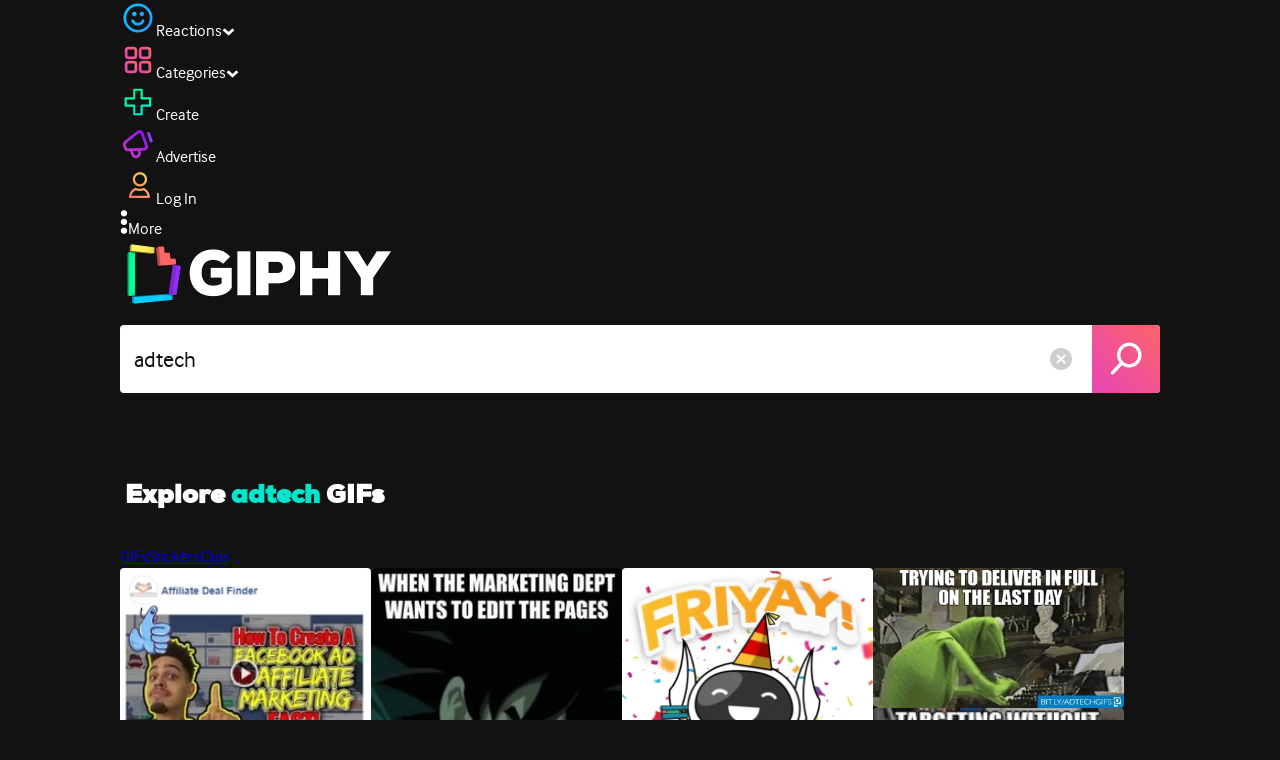

--- FILE ---
content_type: text/html; charset=utf-8
request_url: https://giphy.com/explore/adtech
body_size: 42355
content:
<!DOCTYPE html><html><head><meta charSet="utf-8"/><meta name="viewport" content="width=device-width, initial-scale=1, maximum-scale=1, user-scalable=no"/><link rel="preload" as="image" href="https://giphy.com/static/img/giphy-logo.webp"/><link rel="stylesheet" href="/_next/static/css/a5b049a5b24e6a9c.css" data-precedence="next"/><link rel="stylesheet" href="/_next/static/css/b9b9c124d4341f2d.css" data-precedence="next"/><link rel="stylesheet" href="/_next/static/css/eb2b948cfa972542.css" data-precedence="next"/><link rel="stylesheet" href="/_next/static/css/358fe99f9e38c4bc.css" data-precedence="next"/><link rel="preload" as="script" fetchPriority="low" href="/_next/static/chunks/webpack-7a360e1ffa9f4aec.js"/><script src="/_next/static/chunks/1dd3208c-4a11f883d3984632.js" async=""></script><script src="/_next/static/chunks/1528-02921aacde8701d5.js" async=""></script><script src="/_next/static/chunks/main-app-38c8a49396c520cc.js" async=""></script><script src="/_next/static/chunks/9968-17ed6c996e4a1baa.js" async=""></script><script src="/_next/static/chunks/7522-cada028f7e383e7c.js" async=""></script><script src="/_next/static/chunks/4462-4460f4e8f1725ace.js" async=""></script><script src="/_next/static/chunks/app/layout-4953c937d6453b1d.js" async=""></script><script src="/_next/static/chunks/2715-d00150e3f44f0c40.js" async=""></script><script src="/_next/static/chunks/1661-6a0968ea265c6587.js" async=""></script><script src="/_next/static/chunks/772-701c3ea5d58f4844.js" async=""></script><script src="/_next/static/chunks/8146-33a4e4699fcdb566.js" async=""></script><script src="/_next/static/chunks/8742-d50860711c01ee5a.js" async=""></script><script src="/_next/static/chunks/3252-a384d8f547cf8740.js" async=""></script><script src="/_next/static/chunks/3920-f2f29e721f02108f.js" async=""></script><script src="/_next/static/chunks/4205-da1eef80ac320ccb.js" async=""></script><script src="/_next/static/chunks/7702-1bbc303f97202922.js" async=""></script><script src="/_next/static/chunks/2778-84a4fc04f1e76b15.js" async=""></script><script src="/_next/static/chunks/6566-cf8bb5c0a1631d9a.js" async=""></script><script src="/_next/static/chunks/456-c0f4441e6d5f7610.js" async=""></script><script src="/_next/static/chunks/9435-1805a08f746d3486.js" async=""></script><script src="/_next/static/chunks/6873-610e0aa5858ca605.js" async=""></script><script src="/_next/static/chunks/401-f708d57bbd42eb17.js" async=""></script><script src="/_next/static/chunks/492-a03abd02d87b2911.js" async=""></script><script src="/_next/static/chunks/5095-1388100c083b1d66.js" async=""></script><script src="/_next/static/chunks/2544-94b3a5aa54047d4a.js" async=""></script><script src="/_next/static/chunks/app/(site)/layout-ec57ad9ef23456cc.js" async=""></script><script src="/_next/static/chunks/341-2787c811a2057a94.js" async=""></script><script src="/_next/static/chunks/app/(site)/error-16c790ae8cfb9aaf.js" async=""></script><script src="/_next/static/chunks/7897-b5f2916f5a022edf.js" async=""></script><script src="/_next/static/chunks/app/(site)/not-found-41c7aa7ac9f1cbef.js" async=""></script><script src="/_next/static/chunks/1281-da2de86560f957f6.js" async=""></script><script src="/_next/static/chunks/7021-74b58f18e3d83d72.js" async=""></script><script src="/_next/static/chunks/4042-2f0f84fb3665a42e.js" async=""></script><script src="/_next/static/chunks/app/(site)/explore/%5Bterm%5D/page-f37fb2c2c927479c.js" async=""></script><link rel="preload" href="https://www.googletagmanager.com/gtm.js?id=GTM-P5GCKB" as="script"/><title>Adtech GIFs - Find &amp; Share on GIPHY</title><meta name="robots" content="noai, noimageai"/><meta name="description" content="GIPHY animates your world. Find Adtech GIFs that make your conversations more positive, more expressive, and more you."/><meta name="fb:app_id" content="406655189415060"/><meta name="pinterest" content="nohover"/><meta name="p:domain_verify" content="61a9a962d47f10756a14a44c1b44d7c8"/><meta name="fb:admins" content="548288355"/><meta name="alexaVerifyID" content="HMyPJIK-pLEheM5ACWFf6xvnA2U"/><meta name="msvalidate.01" content="F8A7FDC3D369E857ACB67C4AB8EBD9A4"/><meta name="google-site-verification" content="8mfne8CLOmysP4fUdGDJioWLEGbHMJY4tBsxsQT2eSY"/><link rel="canonical" href="https://giphy.com/explore/adtech"/><meta property="og:title" content="Adtech GIFs - Find &amp; Share on GIPHY"/><meta property="og:description" content="GIPHY animates your world. Find Adtech GIFs that make your conversations more positive, more expressive, and more you."/><meta property="og:url" content="https://giphy.com/explore/adtech"/><meta property="og:image" content="https://media0.giphy.com/media/v1.Y2lkPTc5MGI3NjExdGVpbTJjdnJ6M2dmb3cyajk4NDZ0eHIwdjBpd3Z3bnFlbTM1c2wwbiZlcD12MV9naWZzX3NlYXJjaCZjdD1n/U6XKIjJeftvbKdyBxn/giphy.webp"/><meta property="og:image:type" content="image/webp"/><meta property="og:image:width" content="480"/><meta property="og:image:height" content="422"/><meta property="og:image" content="https://media0.giphy.com/media/v1.Y2lkPTc5MGI3NjExdGVpbTJjdnJ6M2dmb3cyajk4NDZ0eHIwdjBpd3Z3bnFlbTM1c2wwbiZlcD12MV9naWZzX3NlYXJjaCZjdD1n/U6XKIjJeftvbKdyBxn/giphy.gif"/><meta property="og:image:type" content="image/gif"/><meta property="og:image:width" content="480"/><meta property="og:image:height" content="422"/><meta property="og:video" content="https://media0.giphy.com/media/v1.Y2lkPTc5MGI3NjExdGVpbTJjdnJ6M2dmb3cyajk4NDZ0eHIwdjBpd3Z3bnFlbTM1c2wwbiZlcD12MV9naWZzX3NlYXJjaCZjdD1n/U6XKIjJeftvbKdyBxn/giphy.mp4"/><meta property="og:video:secure_url" content="https://media0.giphy.com/media/v1.Y2lkPTc5MGI3NjExdGVpbTJjdnJ6M2dmb3cyajk4NDZ0eHIwdjBpd3Z3bnFlbTM1c2wwbiZlcD12MV9naWZzX3NlYXJjaCZjdD1n/U6XKIjJeftvbKdyBxn/giphy.mp4"/><meta property="og:video:type" content="video/mp4"/><meta property="og:video:width" content="480"/><meta property="og:video:height" content="422"/><meta property="og:type" content="video.other"/><meta name="twitter:card" content="player"/><meta name="twitter:site" content="@giphy"/><meta name="twitter:creator" content="@giphy"/><meta name="twitter:title" content="Adtech GIFs - Find &amp; Share on GIPHY"/><meta name="twitter:description" content="GIPHY animates your world. Find Adtech GIFs that make your conversations more positive, more expressive, and more you."/><meta name="twitter:image" content="https://media0.giphy.com/media/v1.Y2lkPTc5MGI3NjExdGVpbTJjdnJ6M2dmb3cyajk4NDZ0eHIwdjBpd3Z3bnFlbTM1c2wwbiZlcD12MV9naWZzX3NlYXJjaCZjdD1n/U6XKIjJeftvbKdyBxn/giphy_s.gif"/><meta name="twitter:image:type" content="image/gif"/><meta name="twitter:image:width" content="480"/><meta name="twitter:image:height" content="422"/><meta name="twitter:player" content="https://giphy.com/embed/U6XKIjJeftvbKdyBxn/twitter/iframe"/><meta name="twitter:player:stream" content="https://giphy.com/embed/U6XKIjJeftvbKdyBxn/twitter/iframe"/><meta name="twitter:player:width" content="435"/><meta name="twitter:player:height" content="383"/><link rel="icon" href="https://giphy.com/static/img/favicon.png"/><link rel="apple-touch-icon" href="https://giphy.com/static/img/icons/apple-touch-icon-120px.png" sizes="120x120"/><link rel="apple-touch-icon" href="https://giphy.com/static/img/icons/apple-touch-icon-180px.png" sizes="180x180"/><link rel="apple-touch-icon" href="https://giphy.com/static/img/icons/apple-touch-icon-152px.png" sizes="152x152"/><link rel="apple-touch-icon" href="https://giphy.com/static/img/icons/apple-touch-icon-167px.png" sizes="167x167"/><link rel="apple-touch-startup-image" href="https://giphy.com/static/img/icons/apple-touch-startup-image-320x460.png" media="(device-width: 320px)"/><link rel="apple-touch-startup-image" href="https://giphy.com/static/img/icons/apple-touch-startup-image-640x920.png" media="(device-width: 320px) and (-webkit-device-pixel-ratio: 2)"/><meta name="next-size-adjust"/><script src="/_next/static/chunks/polyfills-42372ed130431b0a.js" noModule=""></script><style data-styled="" data-styled-version="6.0.8">.ducTeV{position:relative;display:block;}/*!sc*/
.ducTeV picture{display:block;width:100%;height:100%;}/*!sc*/
.ducTeV img{display:block;}/*!sc*/
.ducTeV .giphy-verified-badge g{fill:white;}/*!sc*/
.ducTeV .giphy-verified-checkmark{opacity:0;}/*!sc*/
data-styled.g10[id="sc-qZruQ"]{content:"ducTeV,"}/*!sc*/
.fGBQQJ{display:flex;align-items:center;height:52px;margin:0 auto;text-align:center;justify-content:center;animation:pulse 0.8s ease-in-out 0s infinite alternate backwards;}/*!sc*/
data-styled.g21[id="sc-blmCWO"]{content:"fGBQQJ,"}/*!sc*/
.bqHYxC{display:inline-block;height:10px;width:10px;margin:52px 10px 10px 10px;position:relative;box-shadow:0px 0px 20px rgba(0, 0, 0, 0.3);animation:fVOfei cubic-bezier(0.455, 0.03, 0.515, 0.955) 0.75s infinite alternate;background:#00ff99;animation-delay:0;}/*!sc*/
.glyrG{display:inline-block;height:10px;width:10px;margin:52px 10px 10px 10px;position:relative;box-shadow:0px 0px 20px rgba(0, 0, 0, 0.3);animation:fVOfei cubic-bezier(0.455, 0.03, 0.515, 0.955) 0.75s infinite alternate;background:#00ccff;animation-delay:.1s;}/*!sc*/
.jMhOeh{display:inline-block;height:10px;width:10px;margin:52px 10px 10px 10px;position:relative;box-shadow:0px 0px 20px rgba(0, 0, 0, 0.3);animation:fVOfei cubic-bezier(0.455, 0.03, 0.515, 0.955) 0.75s infinite alternate;background:#9933ff;animation-delay:.2s;}/*!sc*/
.iPUhiM{display:inline-block;height:10px;width:10px;margin:52px 10px 10px 10px;position:relative;box-shadow:0px 0px 20px rgba(0, 0, 0, 0.3);animation:fVOfei cubic-bezier(0.455, 0.03, 0.515, 0.955) 0.75s infinite alternate;background:#ff6666;animation-delay:.3s;}/*!sc*/
.jsFXo{display:inline-block;height:10px;width:10px;margin:52px 10px 10px 10px;position:relative;box-shadow:0px 0px 20px rgba(0, 0, 0, 0.3);animation:fVOfei cubic-bezier(0.455, 0.03, 0.515, 0.955) 0.75s infinite alternate;background:#fff35c;animation-delay:.4s;}/*!sc*/
data-styled.g22[id="sc-ifysJV"]{content:"bqHYxC,glyrG,jMhOeh,iPUhiM,jsFXo,"}/*!sc*/
.cDxBGD{opacity:1;}/*!sc*/
data-styled.g23[id="sc-dJGLgI"]{content:"cDxBGD,"}/*!sc*/
.gupaiu{--searchbar-height:68px;--searchbar-bg-color:#ffffff;--searchbar-bg-color-2:#ffffff;--searchbar-fg-color:#121212;--searchbar-cancel-button-display:block;}/*!sc*/
@media (max-width: 480px){.gupaiu{--searchbar-height:68px;}}/*!sc*/
data-styled.g24[id="sc-hIPCWT"]{content:"gupaiu,"}/*!sc*/
.dBEvCv{position:relative;right:10px;margin-left:5px;cursor:pointer;display:var(--searchbar-cancel-button-display);}/*!sc*/
data-styled.g25[id="sc-dmXVtG"]{content:"dBEvCv,"}/*!sc*/
.jOjDA-D{display:flex;justify-content:center;align-items:center;position:relative;cursor:pointer;height:var(--searchbar-height);width:var(--searchbar-height);}/*!sc*/
@media screen and (-ms-high-contrast: active),screen and (-ms-high-contrast: none){.jOjDA-D{display:none;}}/*!sc*/
data-styled.g29[id="sc-iuONiq"]{content:"jOjDA-D,"}/*!sc*/
.gPGcnj{position:absolute;height:100%;width:100%;background:linear-gradient(45deg, #E646B6 0%, #FF6666 100%);border-radius:0 4px 4px 0;overflow:hidden;}/*!sc*/
.gPGcnj:before{animation:fibJTt 2s linear 0s infinite;background-image:linear-gradient(45deg, #E646B6 0%, #FF6666 50%, #E646B6 100%);background-size:400%;background-position:0% 100%;content:'';position:absolute;left:0;top:0;right:0;bottom:0;width:400%;}/*!sc*/
data-styled.g30[id="sc-cyZbyy"]{content:"gPGcnj,"}/*!sc*/
.hTLxEu{z-index:1;display:flex;width:50%;height:50%;}/*!sc*/
data-styled.g33[id="sc-gjLLkZ"]{content:"hTLxEu,"}/*!sc*/
.nAQUa{display:flex;background:white;align-items:center;border-radius:4px;height:var(--searchbar-height);background:var(--searchbar-bg-color-2);}/*!sc*/
data-styled.g34[id="sc-eAKtVq"]{content:"nAQUa,"}/*!sc*/
.dRhWeq{background:inherit;box-sizing:border-box;border:0;appearance:none;font-weight:normal;font-family:interface,Helvetica Neue,helvetica,sans-serif;outline:0;font-size:15px;padding:0 10px;border-radius:0;text-overflow:ellipsis;color:var(--searchbar-fg-color);min-width:150px;flex:1;}/*!sc*/
.dRhWeq::placeholder{color:#a6a6a6;}/*!sc*/
data-styled.g35[id="sc-bZHSxH"]{content:"dRhWeq,"}/*!sc*/
.cUonIn input{font-size:22px;padding-left:14px;font-family:'__Interface_97f6a1','__Interface_Fallback_97f6a1';}/*!sc*/
.cUonIn .giphy-search-bar-cancel{width:22px;height:22px;margin-right:10px;}/*!sc*/
data-styled.g96[id="sc-ab1965fa-0"]{content:"cUonIn,"}/*!sc*/
.bNuScB{padding:5px 0;}/*!sc*/
@media (min-width: 768px){.bNuScB{padding:10px 0 0;}}/*!sc*/
data-styled.g97[id="sc-ab1965fa-1"]{content:"bNuScB,"}/*!sc*/
.eqlTRg{background-color:#121212;width:100%;z-index:999;position:sticky;top:-1px;}/*!sc*/
data-styled.g98[id="sc-ab1965fa-2"]{content:"eqlTRg,"}/*!sc*/
.cckvSa{width:100%;}/*!sc*/
@media (min-width: 768px){.cckvSa{transition:width 0.3s cubic-bezier(0.165,0.84,0.44,1) 0s;margin-left:auto;}}/*!sc*/
data-styled.g99[id="sc-ab1965fa-3"]{content:"cckvSa,"}/*!sc*/
@media (min-width: 768px){.bZtjTW{position:relative;width:1040px;margin:0 auto;}}/*!sc*/
data-styled.g100[id="sc-ab1965fa-4"]{content:"bZtjTW,"}/*!sc*/
body{color:#fff;-moz-osx-font-smoothing:grayscale;background-color:#121212;line-height:22px;}/*!sc*/
html:hover [class^='ss-']{-ms-zoom:1;zoom:1;}/*!sc*/
.ss-icon,.ss-icon.ss-standard,[class^='ss-']:before,[class*=' ss-']:before,[class^='ss-'].ss-standard:before,[class*=' ss-'].ss-standard:before,[class^='ss-'].right:after,[class*=' ss-'].right:after,[class^='ss-'].ss-standard.right:after,[class*=' ss-'].ss-standard.right:after{font-family:'__SSStandard_155dd0','__SSStandard_Fallback_155dd0';font-style:normal;font-weight:normal;text-decoration:none;text-rendering:optimizeLegibility;white-space:nowrap;-moz-font-feature-settings:'liga=1';-moz-font-feature-settings:'liga';-ms-font-feature-settings:'liga' 1;-o-font-feature-settings:'liga';font-feature-settings:'liga';-webkit-font-smoothing:antialiased;}/*!sc*/
[class^='ss-'].right:before,[class*=' ss-'].right:before{display:none;content:'';}/*!sc*/
.ss-navigatedown:before,.ss-navigatedown.right:after{content:'';}/*!sc*/
.ss-navigateright:before,.ss-navigateright.right:after{content:'▻';}/*!sc*/
.ss-navigateleft:before,.ss-navigateleft.right:after{content:'◅';}/*!sc*/
.ss-check:before,.ss-check.right:after{content:'✓';}/*!sc*/
.ss-heart:before,.ss-heart.right:after{content:'♥';}/*!sc*/
.ss-link:before,.ss-link.right:after{content:'🔗';}/*!sc*/
.ss-flag:before,.ss-flag.right:after{content:'⚑';}/*!sc*/
.ss-write:before,.ss-write.right:after{content:'✎';}/*!sc*/
.ss-barchart:before,.ss-barchart.right:after{content:'📊';}/*!sc*/
.ss-mail:before,.ss-mail.right:after{content:'✉';}/*!sc*/
body{font-family:'__Interface_97f6a1','__Interface_Fallback_97f6a1';-webkit-font-smoothing:antialiased;}/*!sc*/
#didomi-host h1{font-family:'__NexaBlack_e9e825','__NexaBlack_Fallback_e9e825';font-weight:200!important;margin-bottom:8px!important;}/*!sc*/
.sc-989015cc-5{font-family:'__NexaBlack_e9e825','__NexaBlack_Fallback_e9e825';-webkit-font-smoothing:antialiased;-moz-osx-font-smoothing:grayscale;}/*!sc*/
.sc-989015cc-5 a{font-weight:400;}/*!sc*/
data-styled.g101[id="sc-global-tKlQU1"]{content:"sc-global-tKlQU1,"}/*!sc*/
.bNsfXE{display:none;}/*!sc*/
@media (min-width:1348px){.bNsfXE{display:flex;position:fixed;bottom:10px;left:10px;z-index:2147483638;gap:10px;}}/*!sc*/
.bNsfXE a{display:flex;background:#212121;border-radius:5px;padding:4px 14px;color:#a6a6a6;font-family:'__Interface_97f6a1','__Interface_Fallback_97f6a1';font-size:14px;}/*!sc*/
.bNsfXE a:hover{color:#ffffff;}/*!sc*/
data-styled.g102[id="sc-8bcae31a-0"]{content:"bNsfXE,"}/*!sc*/
@keyframes fibJTt{0%{opacity:0;transform:translateX(-400%);}50%{opacity:1;}100%{opacity:0;transform:translateX(0);}}/*!sc*/
data-styled.g269[id="sc-keyframes-fibJTt"]{content:"fibJTt,"}/*!sc*/
.diiWrA{position:fixed;align-self:center;bottom:25px;display:flex;justify-content:center;left:0;right:0;}/*!sc*/
@media (min-width: 768px){.diiWrA{display:none;}}/*!sc*/
data-styled.g313[id="sc-86edfcd6-0"]{content:"diiWrA,"}/*!sc*/
.lbETzY{background:#6157ff;border-radius:20px;box-shadow:0 2px 14px rgba(0,0,0,0.33);color:#ffffff;display:block;font-size:16px;font-weight:bold;line-height:40px;position:relative;text-align:center;text-decoration:none;width:170px;z-index:2147483645;}/*!sc*/
.lbETzY:before{background:no-repeat url(https://media.giphy.com/media/l41K1gfrUz1HDohvG/100.gif) center center;background-size:contain;content:'';height:40px;left:0;position:absolute;top:-8px;width:40px;}/*!sc*/
data-styled.g314[id="sc-86edfcd6-1"]{content:"lbETzY,"}/*!sc*/
.kxRifQ{font-size:26px;font-weight:bold;line-height:26px;-webkit-font-smoothing:antialiased;color:#ffffff;display:flex;flex:1;justify-content:space-between;margin-top:14px;padding-left:5px;}/*!sc*/
.kxRifQ h1{font-size:26px;font-weight:bold;line-height:26px;}/*!sc*/
data-styled.g333[id="sc-98c9ca8f-0"]{content:"kxRifQ,"}/*!sc*/
.fztok{color:#00e6cc;}/*!sc*/
data-styled.g335[id="sc-98c9ca8f-2"]{content:"fztok,"}/*!sc*/
.fIRPtI{font-family:'__Interface_97f6a1','__Interface_Fallback_97f6a1';}/*!sc*/
@media (min-width: 768px){.fIRPtI{margin:21px 0;font-size:36px;font-family:'__NexaBlack_e9e825','__NexaBlack_Fallback_e9e825';}}/*!sc*/
data-styled.g346[id="sc-f252de53-0"]{content:"fIRPtI,"}/*!sc*/
@keyframes fVOfei{to{transform:scale(1.75) translateY(-20px);}}/*!sc*/
data-styled.g347[id="sc-keyframes-fVOfei"]{content:"fVOfei,"}/*!sc*/
</style></head><body class="__className_97f6a1 __variable_e9e825"><script>(self.__next_s=self.__next_s||[]).push([0,{"children":"\n                var _comscore = _comscore || []; _comscore.push({\"c1\":\"2\",\"c2\":\"39588136\",\"options\":{\"enableFirstPartyCookie\":true}});\n                (function() {\n                    var s = document.createElement(\"script\"), el = document.getElementsByTagName(\"script\")[0]; s.async = true; s.src = \"https://sb.scorecardresearch.com/cs/39588136/beacon.js\";\n                    el.parentNode.insertBefore(s, el);\n                })();","id":"comscore"}])</script><script>(self.__next_s=self.__next_s||[]).push([0,{"children":"\n                    try {\n                        window['_fs_host'] = 'fullstory.com';\n                        window['_fs_script'] = 'edge.fullstory.com/s/fs.js';\n                        window['_fs_org'] = 'o-22XNVQ-na1';\n                        window['_fs_namespace'] = 'FS';\n                        window['_fs_capture_on_startup'] = sessionStorage?.getItem('fullstory_enabled') === 'true' || false;\n                        !function(m,n,e,t,l,o,g,y){var s,f,a=function(h){\n                        return!(h in m)||(m.console&&m.console.log&&m.console.log('FullStory namespace conflict. Please set window[\"_fs_namespace\"].'),!1)}(e)\n                        ;function p(b){var h,d=[];function j(){h&&(d.forEach((function(b){var d;try{d=b[h[0]]&&b[h[0]](h[1])}catch(h){return void(b[3]&&b[3](h))}\n                        d&&d.then?d.then(b[2],b[3]):b[2]&&b[2](d)})),d.length=0)}function r(b){return function(d){h||(h=[b,d],j())}}return b(r(0),r(1)),{\n                        then:function(b,h){return p((function(r,i){d.push([b,h,r,i]),j()}))}}}a&&(g=m[e]=function(){var b=function(b,d,j,r){function i(i,c){\n                        h(b,d,j,i,c,r)}r=r||2;var c,u=/Async$/;return u.test(b)?(b=b.replace(u,\"\"),\"function\"==typeof Promise?new Promise(i):p(i)):h(b,d,j,c,c,r)}\n                        ;function h(h,d,j,r,i,c){return b._api?b._api(h,d,j,r,i,c):(b.q&&b.q.push([h,d,j,r,i,c]),null)}return b.q=[],b}(),y=function(b){function h(h){\n                        \"function\"==typeof h[4]&&h[4](new Error(b))}var d=g.q;if(d){for(var j=0;j<d.length;j++)h(d[j]);d.length=0,d.push=h}},function(){\n                        (o=n.createElement(t)).async=!0,o.crossOrigin=\"anonymous\",o.src=\"https://\"+l,o.onerror=function(){y(\"Error loading \"+l)}\n                        ;var b=n.getElementsByTagName(t)[0];b&&b.parentNode?b.parentNode.insertBefore(o,b):n.head.appendChild(o)}(),function(){function b(){}\n                        function h(b,h,d){g(b,h,d,1)}function d(b,d,j){h(\"setProperties\",{type:b,properties:d},j)}function j(b,h){d(\"user\",b,h)}function r(b,h,d){j({\n                        uid:b},d),h&&j(h,d)}g.identify=r,g.setUserVars=j,g.identifyAccount=b,g.clearUserCookie=b,g.setVars=d,g.event=function(b,d,j){h(\"trackEvent\",{\n                        name:b,properties:d},j)},g.anonymize=function(){r(!1)},g.shutdown=function(){h(\"shutdown\")},g.restart=function(){h(\"restart\")},\n                        g.log=function(b,d){h(\"log\",{level:b,msg:d})},g.consent=function(b){h(\"setIdentity\",{consent:!arguments.length||b})}}(),s=\"fetch\",\n                        f=\"XMLHttpRequest\",g._w={},g._w[f]=m[f],g._w[s]=m[s],m[s]&&(m[s]=function(){return g._w[s].apply(this,arguments)}),g._v=\"2.0.0\")\n                        }(window,document,window._fs_namespace,\"script\",window._fs_script);\n                    } catch (e) {\n                        console.error('Error initializing Fullstory Script:', e);\n                    }\n\n                ","id":"fullstory"}])</script><div class="sc-8bcae31a-0 bNsfXE"><a href="/privacy">Privacy</a><a href="/terms">Terms</a></div><script type="application/ld+json">{"@context":"https://schema.org","@type":"WebPage","mainEntityOfPage":{"@type":"WebPage","@id":"https://giphy.com/search/adtech"},"name":"Adtech GIFs - Find & Share on GIPHY","keywords":"adtech, marketing, facebook, affiliate, seo, seowl, happy, party, celebration, friday, sea, fireworks, confetti, tgif, advertising, malaysia, friyay, digital marketing, southeast asia, elfo, martech, its friyay, weekend time, elfodotcom, digital, ads, onlinemarketing, programmatic, adcampaign, marketers, digitaladvertising, gifs, stickers, memes, search, animated","potentialAction":{"@type":"SearchAction","target":{"@type":"EntryPoint","urlTemplate":"https://giphy.com/search/{search_term_string}"},"query-input":"required name=search_term_string"},"image":[{"@context":"https://schema.org","@type":"ImageObject","url":"https://giphy.com/explore/adtech","license":"https://giphy.com/terms","contentUrl":"https://media0.giphy.com/media/v1.Y2lkPTc5MGI3NjExdGVpbTJjdnJ6M2dmb3cyajk4NDZ0eHIwdjBpd3Z3bnFlbTM1c2wwbiZlcD12MV9naWZzX3NlYXJjaCZjdD1n/U6XKIjJeftvbKdyBxn/giphy.webp","thumbnailUrl":"https://media0.giphy.com/media/v1.Y2lkPTc5MGI3NjExdGVpbTJjdnJ6M2dmb3cyajk4NDZ0eHIwdjBpd3Z3bnFlbTM1c2wwbiZlcD12MV9naWZzX3NlYXJjaCZjdD1n/U6XKIjJeftvbKdyBxn/giphy_s.gif","creditText":"GIPHY","name":"Adtech GIFs - Find & Share on GIPHY","description":"GIPHY animates your world. Find Adtech GIFs that make your conversations more positive, more expressive, and more you.","author":"Gifs Lab","creator":{"@type":"Person","name":"Gifs Lab"},"dateCreated":"2019-06-03 01:53:55","dateModified":"2019-06-03 01:53:55","representativeOfPage":true,"height":{"@type":"QuantitativeValue","value":422,"unitText":"px"},"width":{"@type":"QuantitativeValue","value":480,"unitText":"px"}},{"@context":"https://schema.org","@type":"ImageObject","url":"https://giphy.com/explore/adtech","license":"https://giphy.com/terms","contentUrl":"https://media1.giphy.com/media/v1.Y2lkPTc5MGI3NjExdGVpbTJjdnJ6M2dmb3cyajk4NDZ0eHIwdjBpd3Z3bnFlbTM1c2wwbiZlcD12MV9naWZzX3NlYXJjaCZjdD1n/kdXjYO6KoPtTfiNnLW/giphy.webp","thumbnailUrl":"https://media1.giphy.com/media/v1.Y2lkPTc5MGI3NjExdGVpbTJjdnJ6M2dmb3cyajk4NDZ0eHIwdjBpd3Z3bnFlbTM1c2wwbiZlcD12MV9naWZzX3NlYXJjaCZjdD1n/kdXjYO6KoPtTfiNnLW/giphy_s.gif","creditText":"GIPHY","name":"Adtech GIFs - Find & Share on GIPHY","description":"GIPHY animates your world. Find Adtech GIFs that make your conversations more positive, more expressive, and more you.","author":"SEOwl","creator":{"@type":"Person","name":"SEOwl"},"dateCreated":"2020-06-24 20:44:04","dateModified":"2020-06-24 20:44:04","representativeOfPage":true,"height":{"@type":"QuantitativeValue","value":390,"unitText":"px"},"width":{"@type":"QuantitativeValue","value":480,"unitText":"px"}},{"@context":"https://schema.org","@type":"ImageObject","url":"https://giphy.com/explore/adtech","license":"https://giphy.com/terms","contentUrl":"https://media3.giphy.com/media/v1.Y2lkPTc5MGI3NjExdGVpbTJjdnJ6M2dmb3cyajk4NDZ0eHIwdjBpd3Z3bnFlbTM1c2wwbiZlcD12MV9naWZzX3NlYXJjaCZjdD1n/dwzth2MeYCoqPicFqP/giphy.webp","thumbnailUrl":"https://media3.giphy.com/media/v1.Y2lkPTc5MGI3NjExdGVpbTJjdnJ6M2dmb3cyajk4NDZ0eHIwdjBpd3Z3bnFlbTM1c2wwbiZlcD12MV9naWZzX3NlYXJjaCZjdD1n/dwzth2MeYCoqPicFqP/giphy_s.gif","creditText":"GIPHY","name":"Adtech GIFs - Find & Share on GIPHY","description":"GIPHY animates your world. Find Adtech GIFs that make your conversations more positive, more expressive, and more you.","author":"elfo","creator":{"@type":"Person","name":"elfo"},"dateCreated":"2022-06-20 02:12:09","dateModified":"2022-06-20 02:12:09","representativeOfPage":true,"height":{"@type":"QuantitativeValue","value":512,"unitText":"px"},"width":{"@type":"QuantitativeValue","value":512,"unitText":"px"}},{"@context":"https://schema.org","@type":"ImageObject","url":"https://giphy.com/explore/adtech","license":"https://giphy.com/terms","contentUrl":"https://media3.giphy.com/media/v1.Y2lkPTc5MGI3NjExdGVpbTJjdnJ6M2dmb3cyajk4NDZ0eHIwdjBpd3Z3bnFlbTM1c2wwbiZlcD12MV9naWZzX3NlYXJjaCZjdD1n/iNKS9zdEOBgDXJo6L8/giphy.webp","thumbnailUrl":"https://media3.giphy.com/media/v1.Y2lkPTc5MGI3NjExdGVpbTJjdnJ6M2dmb3cyajk4NDZ0eHIwdjBpd3Z3bnFlbTM1c2wwbiZlcD12MV9naWZzX3NlYXJjaCZjdD1n/iNKS9zdEOBgDXJo6L8/giphy_s.gif","creditText":"GIPHY","name":"Adtech GIFs - Find & Share on GIPHY","description":"GIPHY animates your world. Find Adtech GIFs that make your conversations more positive, more expressive, and more you.","author":"Goodway Group","creator":{"@type":"Person","name":"Goodway Group"},"dateCreated":"2018-11-07 00:41:51","dateModified":"2018-11-07 00:41:51","representativeOfPage":true,"height":{"@type":"QuantitativeValue","value":280,"unitText":"px"},"width":{"@type":"QuantitativeValue","value":500,"unitText":"px"}},{"@context":"https://schema.org","@type":"ImageObject","url":"https://giphy.com/explore/adtech","license":"https://giphy.com/terms","contentUrl":"https://media1.giphy.com/media/v1.Y2lkPTc5MGI3NjExdGVpbTJjdnJ6M2dmb3cyajk4NDZ0eHIwdjBpd3Z3bnFlbTM1c2wwbiZlcD12MV9naWZzX3NlYXJjaCZjdD1n/14SBIYJlLAMqqRxUOv/giphy.webp","thumbnailUrl":"https://media1.giphy.com/media/v1.Y2lkPTc5MGI3NjExdGVpbTJjdnJ6M2dmb3cyajk4NDZ0eHIwdjBpd3Z3bnFlbTM1c2wwbiZlcD12MV9naWZzX3NlYXJjaCZjdD1n/14SBIYJlLAMqqRxUOv/giphy_s.gif","creditText":"GIPHY","name":"Adtech GIFs - Find & Share on GIPHY","description":"GIPHY animates your world. Find Adtech GIFs that make your conversations more positive, more expressive, and more you.","author":"Goodway Group","creator":{"@type":"Person","name":"Goodway Group"},"dateCreated":"2018-11-30 17:51:34","dateModified":"2018-11-30 17:51:34","representativeOfPage":true,"height":{"@type":"QuantitativeValue","value":200,"unitText":"px"},"width":{"@type":"QuantitativeValue","value":356,"unitText":"px"}}],"publisher":{"@type":"Organization","name":"GIPHY"}}</script><div class="sc-ab1965fa-4 bZtjTW"><div class="sc-hIPCWT gupaiu"><!--$--><!--/$--><nav class="relative z-header mb-2 flex h-14 w-full items-end justify-end bg-giphyBlack text-white md:flex"><div class="flex items-center justify-center gap-3"><div class="flex cursor-pointer items-center gap-1 rounded-md px-2 py-0 transition-colors"> <span class="flex items-center "><svg width="36" height="36" viewBox="0 0 36 36" fill="none" xmlns="http://www.w3.org/2000/svg"><circle cx="18" cy="18.0007" r="13.1708" stroke="url(#paint0_linear_5064_3416)" stroke-width="2.65833"></circle><path d="M21.996 20.4198C22.206 19.8571 22.8323 19.5712 23.3951 19.7811C23.9578 19.9911 24.2437 20.6175 24.0338 21.1802C23.0296 23.8713 20.9053 25.2708 17.8794 25.2708C14.8536 25.2708 12.7293 23.8713 11.7252 21.1802C11.5152 20.6175 11.8012 19.9911 12.3639 19.7811C12.9266 19.5712 13.553 19.8571 13.7629 20.4198C14.442 22.2399 15.7413 23.0958 17.8794 23.0958C20.0176 23.0958 21.3169 22.2399 21.996 20.4198Z" fill="url(#paint1_linear_5064_3416)" stroke="url(#paint2_linear_5064_3416)" stroke-width="0.7"></path><path d="M14.3651 12.0172C15.4607 12.0174 16.3485 12.906 16.3485 14.0016C16.3483 15.097 15.4605 15.9848 14.3651 15.985C13.2695 15.985 12.3809 15.0972 12.3807 14.0016C12.3807 12.9058 13.2694 12.0172 14.3651 12.0172ZM21.8759 12.0172C22.9714 12.0174 23.8593 12.906 23.8593 14.0016C23.859 15.097 22.9713 15.9848 21.8759 15.985C20.7802 15.985 19.8917 15.0972 19.8915 14.0016C19.8915 12.9058 20.7801 12.0172 21.8759 12.0172Z" fill="url(#paint3_linear_5064_3416)"></path><path d="M14.3651 12.0172L14.3652 11.7672H14.3651V12.0172ZM16.3485 14.0016L16.5985 14.0016V14.0016H16.3485ZM14.3651 15.985V16.235H14.3652L14.3651 15.985ZM12.3807 14.0016H12.1307V14.0016L12.3807 14.0016ZM21.8759 12.0172L21.8759 11.7672H21.8759V12.0172ZM23.8593 14.0016L24.1093 14.0016V14.0016H23.8593ZM21.8759 15.985V16.235H21.8759L21.8759 15.985ZM19.8915 14.0016H19.6415V14.0016L19.8915 14.0016ZM14.3651 12.0172L14.3651 12.2672C15.3225 12.2674 16.0985 13.0439 16.0985 14.0016H16.3485H16.5985C16.5985 12.768 15.5989 11.7675 14.3652 11.7672L14.3651 12.0172ZM16.3485 14.0016L16.0985 14.0015C16.0983 14.9589 15.3225 15.7348 14.3651 15.735L14.3651 15.985L14.3652 16.235C15.5986 16.2347 16.5983 15.2351 16.5985 14.0016L16.3485 14.0016ZM14.3651 15.985V15.735C13.4074 15.735 12.6309 14.959 12.6307 14.0015L12.3807 14.0016L12.1307 14.0016C12.131 15.2354 13.1315 16.235 14.3651 16.235V15.985ZM12.3807 14.0016H12.6307C12.6307 13.0439 13.4074 12.2672 14.3651 12.2672V12.0172V11.7672C13.1313 11.7672 12.1307 12.7678 12.1307 14.0016H12.3807ZM21.8759 12.0172L21.8758 12.2672C22.8332 12.2674 23.6093 13.0439 23.6093 14.0016H23.8593H24.1093C24.1093 12.768 23.1096 11.7674 21.8759 11.7672L21.8759 12.0172ZM23.8593 14.0016L23.6093 14.0015C23.6091 14.9589 22.8332 15.7348 21.8758 15.735L21.8759 15.985L21.8759 16.235C23.1094 16.2347 24.109 15.2351 24.1093 14.0016L23.8593 14.0016ZM21.8759 15.985V15.735C20.9182 15.735 20.1417 14.959 20.1415 14.0015L19.8915 14.0016L19.6415 14.0016C19.6417 15.2354 20.6423 16.235 21.8759 16.235V15.985ZM19.8915 14.0016H20.1415C20.1415 13.0439 20.9182 12.2672 21.8759 12.2672V12.0172V11.7672C20.642 11.7672 19.6415 12.7678 19.6415 14.0016H19.8915Z" fill="url(#paint4_linear_5064_3416)"></path><defs><linearGradient id="paint0_linear_5064_3416" x1="3.5" y1="3.50073" x2="33.2064" y2="31.7581" gradientUnits="userSpaceOnUse"><stop stop-color="#00CCFF"></stop><stop offset="1" stop-color="#3191FF"></stop></linearGradient><linearGradient id="paint1_linear_5064_3416" x1="11.6563" y1="19.7122" x2="16.1554" y2="29.0855" gradientUnits="userSpaceOnUse"><stop stop-color="#00CCFF"></stop><stop offset="1" stop-color="#3191FF"></stop></linearGradient><linearGradient id="paint2_linear_5064_3416" x1="11.6563" y1="19.7122" x2="16.1554" y2="29.0855" gradientUnits="userSpaceOnUse"><stop stop-color="#00CCFF"></stop><stop offset="1" stop-color="#3191FF"></stop></linearGradient><linearGradient id="paint3_linear_5064_3416" x1="12.3807" y1="12.0172" x2="15.2514" y2="19.3533" gradientUnits="userSpaceOnUse"><stop stop-color="#00CCFF"></stop><stop offset="1" stop-color="#3191FF"></stop></linearGradient><linearGradient id="paint4_linear_5064_3416" x1="12.3807" y1="12.0172" x2="15.2514" y2="19.3533" gradientUnits="userSpaceOnUse"><stop stop-color="#00CCFF"></stop><stop offset="1" stop-color="#3191FF"></stop></linearGradient></defs></svg></span><span class="text-[17px] font-bold tracking-wide">Reactions</span><span><svg xmlns="http://www.w3.org/2000/svg" width="13" height="8" transform="rotate(180)" viewBox="0 0 13 8" fill="none" style="transition:transform 0.2s cubic-bezier(.4,0,.2,1)"><path fill-rule="evenodd" clip-rule="evenodd" d="M12.3047 5.74744C12.3047 5.69619 12.2819 5.64495 12.2364 5.5937L6.65071 0.561494C6.60136 0.520498 6.54253 0.5 6.4742 0.5C6.40588 0.5 6.34704 0.520498 6.29769 0.561494L0.712042 5.5937C0.662695 5.6347 0.638021 5.6868 0.638021 5.75C0.638021 5.8132 0.662695 5.8653 0.712042 5.9063L2.4145 7.43851C2.46005 7.4795 2.51794 7.5 2.58816 7.5C2.65838 7.5 2.71627 7.4795 2.76182 7.43851L6.4742 4.09736L10.1866 7.43851C10.2321 7.4795 10.29 7.5 10.3602 7.5C10.4305 7.5 10.4884 7.4795 10.5339 7.43851L12.2364 5.9063C12.2819 5.85505 12.3047 5.8021 12.3047 5.74744Z" fill="white"></path></svg></span></div><div class="flex cursor-pointer items-center gap-1 rounded-md px-2 py-0 transition-colors"> <span class="flex items-center "><svg width="36" height="36" viewBox="0 0 36 36" fill="none" xmlns="http://www.w3.org/2000/svg"><path d="M13.7208 5.40039H8.24379C6.67457 5.40039 5.40021 6.67482 5.40021 8.24414V13.7215C5.40021 15.2874 6.67457 16.5652 8.24379 16.5652H13.7208C15.2901 16.5652 16.5644 15.2908 16.5644 13.7215V8.24414C16.5644 6.67482 15.2901 5.40039 13.7208 5.40039ZM15.0969 13.7215C15.0969 14.4807 14.48 15.0976 13.7208 15.0976H8.24379C7.4846 15.0976 6.86775 14.4807 6.86775 13.7215V8.24414C6.86775 7.4849 7.4846 6.86802 8.24379 6.86802H13.7208C14.48 6.86802 15.0969 7.4849 15.0969 8.24414V13.7215Z" fill="url(#paint0_linear_5064_3427)" stroke="url(#paint1_linear_5064_3427)" stroke-width="1.16667"></path><path d="M27.7564 5.40039H22.2794C20.7102 5.40039 19.4358 6.67482 19.4358 8.24414V13.7215C19.4358 15.2874 20.7102 16.5652 22.2794 16.5652H27.7564C29.3256 16.5652 30.6 15.2908 30.6 13.7215V8.24414C30.6 6.67482 29.3256 5.40039 27.7564 5.40039ZM29.1324 13.7215C29.1324 14.4807 28.5156 15.0976 27.7564 15.0976H22.2794C21.5202 15.0976 20.9033 14.4807 20.9033 13.7215V8.24414C20.9033 7.4849 21.5202 6.86802 22.2794 6.86802H27.7564C28.5156 6.86802 29.1324 7.4849 29.1324 8.24414V13.7215Z" fill="url(#paint2_linear_5064_3427)" stroke="url(#paint3_linear_5064_3427)" stroke-width="1.16667"></path><path d="M13.7206 19.4362H8.24361C6.67438 19.4362 5.40002 20.7107 5.40002 22.28V27.7573C5.40002 29.3232 6.67438 30.6011 8.24361 30.6011H13.7206C15.2899 30.6011 16.5642 29.3266 16.5642 27.7573V22.28C16.5642 20.7107 15.2899 19.4362 13.7206 19.4362ZM15.0967 27.7573C15.0967 28.5166 14.4798 29.1334 13.7206 29.1334H8.24361C7.48442 29.1334 6.86757 28.5166 6.86757 27.7573V22.28C6.86757 21.5207 7.48442 20.9038 8.24361 20.9038H13.7206C14.4798 20.9038 15.0967 21.5207 15.0967 22.28V27.7573Z" fill="url(#paint4_linear_5064_3427)" stroke="url(#paint5_linear_5064_3427)" stroke-width="1.16667"></path><path d="M27.7564 19.4362H22.2794C20.7102 19.4362 19.4358 20.7107 19.4358 22.28V27.7573C19.4358 29.3232 20.7102 30.6011 22.2794 30.6011H27.7564C29.3256 30.6011 30.6 29.3266 30.6 27.7573V22.28C30.6 20.7107 29.3256 19.4362 27.7564 19.4362ZM29.1324 27.7573C29.1324 28.5166 28.5156 29.1334 27.7564 29.1334H22.2794C21.5202 29.1334 20.9033 28.5166 20.9033 27.7573V22.28C20.9033 21.5207 21.5202 20.9038 22.2794 20.9038H27.7564C28.5156 20.9038 29.1324 21.5207 29.1324 22.28V27.7573Z" fill="url(#paint6_linear_5064_3427)" stroke="url(#paint7_linear_5064_3427)" stroke-width="1.16667"></path><defs><linearGradient id="paint0_linear_5064_3427" x1="16.5644" y1="7.79226" x2="5.39989" y2="14.1728" gradientUnits="userSpaceOnUse"><stop stop-color="#FF6666"></stop><stop offset="1" stop-color="#E646B6"></stop></linearGradient><linearGradient id="paint1_linear_5064_3427" x1="16.5644" y1="7.79226" x2="5.39989" y2="14.1728" gradientUnits="userSpaceOnUse"><stop stop-color="#FF6666"></stop><stop offset="1" stop-color="#E646B6"></stop></linearGradient><linearGradient id="paint2_linear_5064_3427" x1="30.6" y1="7.79226" x2="19.4355" y2="14.1728" gradientUnits="userSpaceOnUse"><stop stop-color="#FF6666"></stop><stop offset="1" stop-color="#E646B6"></stop></linearGradient><linearGradient id="paint3_linear_5064_3427" x1="30.6" y1="7.79226" x2="19.4355" y2="14.1728" gradientUnits="userSpaceOnUse"><stop stop-color="#FF6666"></stop><stop offset="1" stop-color="#E646B6"></stop></linearGradient><linearGradient id="paint4_linear_5064_3427" x1="16.5642" y1="21.8281" x2="5.39971" y2="28.2086" gradientUnits="userSpaceOnUse"><stop stop-color="#FF6666"></stop><stop offset="1" stop-color="#E646B6"></stop></linearGradient><linearGradient id="paint5_linear_5064_3427" x1="16.5642" y1="21.8281" x2="5.39971" y2="28.2086" gradientUnits="userSpaceOnUse"><stop stop-color="#FF6666"></stop><stop offset="1" stop-color="#E646B6"></stop></linearGradient><linearGradient id="paint6_linear_5064_3427" x1="30.6" y1="21.8281" x2="19.4355" y2="28.2086" gradientUnits="userSpaceOnUse"><stop stop-color="#FF6666"></stop><stop offset="1" stop-color="#E646B6"></stop></linearGradient><linearGradient id="paint7_linear_5064_3427" x1="30.6" y1="21.8281" x2="19.4355" y2="28.2086" gradientUnits="userSpaceOnUse"><stop stop-color="#FF6666"></stop><stop offset="1" stop-color="#E646B6"></stop></linearGradient></defs></svg></span><span class="text-[17px] font-bold tracking-wide">Categories</span><span><svg xmlns="http://www.w3.org/2000/svg" width="13" height="8" transform="rotate(180)" viewBox="0 0 13 8" fill="none" style="transition:transform 0.2s cubic-bezier(.4,0,.2,1)"><path fill-rule="evenodd" clip-rule="evenodd" d="M12.3047 5.74744C12.3047 5.69619 12.2819 5.64495 12.2364 5.5937L6.65071 0.561494C6.60136 0.520498 6.54253 0.5 6.4742 0.5C6.40588 0.5 6.34704 0.520498 6.29769 0.561494L0.712042 5.5937C0.662695 5.6347 0.638021 5.6868 0.638021 5.75C0.638021 5.8132 0.662695 5.8653 0.712042 5.9063L2.4145 7.43851C2.46005 7.4795 2.51794 7.5 2.58816 7.5C2.65838 7.5 2.71627 7.4795 2.76182 7.43851L6.4742 4.09736L10.1866 7.43851C10.2321 7.4795 10.29 7.5 10.3602 7.5C10.4305 7.5 10.4884 7.4795 10.5339 7.43851L12.2364 5.9063C12.2819 5.85505 12.3047 5.8021 12.3047 5.74744Z" fill="white"></path></svg></span></div><div class="flex cursor-pointer items-center gap-1 rounded-md px-2 py-0 transition-colors"><span class="flex items-center"><span class="flex items-center mr-1"><span><svg width="36" height="36" viewBox="0 0 36 36" fill="none" xmlns="http://www.w3.org/2000/svg"><path fill-rule="evenodd" clip-rule="evenodd" d="M14.2784 4.64355L14.1665 4.64921C13.6144 4.70527 13.1836 5.17153 13.1836 5.7384V13.2263L5.69471 13.2272C5.09009 13.2272 4.59998 13.7174 4.59998 14.322V21.6794L4.60563 21.7913C4.6617 22.3435 5.12802 22.7743 5.69493 22.7742L13.1836 22.7725V30.263C13.1836 30.8677 13.6738 31.3578 14.2784 31.3578H21.6358L21.7478 31.3522C22.2998 31.2961 22.7307 30.8299 22.7307 30.263V22.7742H30.2194C30.8241 22.7742 31.3143 22.2841 31.3143 21.6794V14.322L31.3086 14.2101C31.2525 13.658 30.7863 13.2272 30.2194 13.2272H22.7307V5.7384C22.7307 5.13373 22.2405 4.64355 21.6358 4.64355H14.2784ZM20.541 6.83325V14.322L20.5466 14.434C20.6027 14.986 21.0689 15.4169 21.6358 15.4169H29.1246V20.5845H21.6358L21.5239 20.5902C20.9718 20.6463 20.541 21.1125 20.541 21.6794V29.1681H15.3733V21.6785L15.3676 21.5666C15.3116 21.0144 14.8452 20.5836 14.2783 20.5837L6.78967 20.5845V15.416H14.2785L14.3905 15.4103C14.9425 15.3542 15.3733 14.888 15.3733 14.3211V6.83325H20.541Z" fill="url(#paint0_linear_5064_3447)"></path><defs><linearGradient id="paint0_linear_5064_3447" x1="17.9571" y1="34.09" x2="15.0732" y2="5.40249" gradientUnits="userSpaceOnUse"><stop stop-color="#00E6CC"></stop><stop offset="1" stop-color="#00FF99"></stop></linearGradient></defs></svg></span></span><span class="text-[17px] font-bold tracking-wide">Create</span></span></div><div class="flex cursor-pointer items-center gap-1 rounded-md px-2 py-0 transition-colors"><span class="flex items-center"><span class="flex items-center mr-1"><span><svg width="36" height="36" viewBox="0 0 36 36" fill="none" xmlns="http://www.w3.org/2000/svg"><g clip-path="url(#clip0_5064_3439)"><g clip-path="url(#clip1_5064_3439)"><path d="M17.5355 31.4441C15.2691 32.2965 12.7586 31.0868 11.9337 28.7449L10.4676 24.5824L8.18954 24.6797C6.56575 24.7494 5.09494 23.7341 4.53862 22.1547L3.71266 19.8097C3.15528 18.2273 3.64766 16.4788 4.93873 15.4505L17.4761 5.45285C17.7631 5.22203 18.0794 5.04161 18.4192 4.9138C20.2335 4.23143 22.2463 5.20502 22.9066 7.07981L27.1602 19.1559C27.8205 21.0307 26.8843 23.1134 25.07 23.7958C24.7302 23.9236 24.3756 23.9955 24.0122 24.0093L19.6336 24.1969L20.1485 25.6588C20.9734 28.0007 19.8027 30.5949 17.5363 31.4473L17.5355 31.4441ZM13.4272 28.1832C13.9516 29.6722 15.551 30.4428 16.992 29.9009C18.4329 29.3589 19.1787 27.7063 18.6542 26.2173L17.9652 24.2611L12.1336 24.5105L13.4272 28.1832ZM23.944 22.3658C24.1435 22.3556 24.337 22.3187 24.5207 22.2496C25.5095 21.8777 26.0225 20.7409 25.661 19.7146L21.4075 7.63851C21.046 6.61219 19.9459 6.08215 18.9571 6.45404C18.7704 6.52425 18.5987 6.62296 18.443 6.7481L5.90564 16.7457C5.16656 17.3343 4.88626 18.3392 5.20423 19.2419L6.0302 21.5869C6.34977 22.4941 7.18795 23.0732 8.12026 23.0332L23.9435 22.3643L23.944 22.3658Z" fill="url(#paint0_linear_5064_3439)" stroke="url(#paint1_linear_5064_3439)" stroke-width="1.13527"></path><path d="M31.2588 14.9349L28.571 7.30411" stroke="url(#paint2_linear_5064_3439)" stroke-width="2.90574" stroke-linecap="round"></path></g></g><defs><linearGradient id="paint0_linear_5064_3439" x1="21.7482" y1="4.55498" x2="-3.14189" y2="34.8381" gradientUnits="userSpaceOnUse"><stop stop-color="#9013FE"></stop><stop offset="1" stop-color="#E646B6"></stop></linearGradient><linearGradient id="paint1_linear_5064_3439" x1="21.7482" y1="4.55498" x2="-4.09589" y2="35.2651" gradientUnits="userSpaceOnUse"><stop stop-color="#9013FE"></stop><stop offset="1" stop-color="#E646B6"></stop></linearGradient><linearGradient id="paint2_linear_5064_3439" x1="25.6428" y1="12.1283" x2="30.6721" y2="9.61098" gradientUnits="userSpaceOnUse"><stop stop-color="#6157FF"></stop><stop offset="1" stop-color="#9933FF"></stop></linearGradient><clipPath id="clip0_5064_3439"><rect width="36" height="36" fill="white" transform="translate(0 0.000732422)"></rect></clipPath><clipPath id="clip1_5064_3439"><rect width="34" height="34" fill="white" transform="translate(0.799805 0.400757)"></rect></clipPath></defs></svg></span></span><span class="text-[17px] font-bold tracking-wide">Advertise</span></span></div><div class="flex cursor-pointer items-center gap-1 rounded-md px-2 py-0 transition-colors"><span class="flex items-center"><span class="flex items-center mr-0"><span><svg width="36" height="36" viewBox="0 0 36 36" fill="none" xmlns="http://www.w3.org/2000/svg"><path fill-rule="evenodd" clip-rule="evenodd" d="M15.4471 19.7666C16.6993 20.4173 18.1338 20.7866 19.6584 20.7866C20.9773 20.7866 22.2287 20.5102 23.3529 20.0148L23.6563 19.8742C27.3072 21.4934 29.8533 25.146 29.8533 29.3924V30.0652H9V29.3924C9 25.1442 11.5483 21.4903 15.2019 19.8715L15.4471 19.7666ZM15.4715 22.2153L15.3701 22.2714C13.3727 23.4067 11.9391 25.3319 11.4288 27.5707L11.3707 27.8442H27.4813L27.4803 27.8353C27.0401 25.5576 25.6498 23.577 23.6706 22.3819L23.5664 22.321L23.2805 22.4218C22.2423 22.7688 21.1497 22.9657 20.0319 23.0016L19.6584 23.0076C18.3015 23.0076 16.9771 22.7707 15.7371 22.317L15.4715 22.2153ZM19.9232 4.20703C23.8543 4.20703 27.0411 7.38904 27.0411 11.3142C27.0411 15.1654 23.9734 18.3011 20.1449 18.4181L19.9232 18.4214C15.992 18.4214 12.8052 15.2394 12.8052 11.3142C12.8052 7.4631 15.8729 4.32737 19.7015 4.21041L19.9232 4.20703ZM19.9232 6.42803C17.2205 6.42803 15.0296 8.61566 15.0296 11.3142C15.0296 14.0128 17.2205 16.2004 19.9232 16.2004C22.6258 16.2004 24.8168 14.0128 24.8168 11.3142C24.8168 8.61566 22.6258 6.42803 19.9232 6.42803Z" fill="url(#paint0_linear_5064_3453)"></path><defs><linearGradient id="paint0_linear_5064_3453" x1="10.5748" y1="33.5111" x2="36.1245" y2="2.26232" gradientUnits="userSpaceOnUse"><stop stop-color="#FF6666"></stop><stop offset="1" stop-color="#FFF35C"></stop></linearGradient></defs></svg></span></span><span class="text-[17px] font-bold tracking-wide">Log In</span></span></div><div class="flex cursor-pointer items-center gap-1 rounded-md px-2 py-0 transition-colors"><span class="flex items-center"><span class="flex items-center mr-3"><span><svg xmlns="http://www.w3.org/2000/svg" width="8" height="24" viewBox="0 0 8 24" fill="none"><path fill-rule="evenodd" clip-rule="evenodd" d="M3.9653 6.44968C5.73027 6.44968 7.16107 5.03497 7.16107 3.28984C7.16107 1.54471 5.73027 0.130005 3.9653 0.130005C2.20033 0.130005 0.769531 1.54471 0.769531 3.28984C0.769531 5.03497 2.20033 6.44968 3.9653 6.44968ZM3.9653 15.0774C5.73027 15.0774 7.16107 13.6627 7.16107 11.9176C7.16107 10.1724 5.73027 8.75774 3.9653 8.75774C2.20033 8.75774 0.769531 10.1724 0.769531 11.9176C0.769531 13.6627 2.20033 15.0774 3.9653 15.0774ZM3.9653 23.87C5.73027 23.87 7.16107 22.4553 7.16107 20.7102C7.16107 18.965 5.73027 17.5503 3.9653 17.5503C2.20033 17.5503 0.769531 18.965 0.769531 20.7102C0.769531 22.4553 2.20033 23.87 3.9653 23.87Z" fill="white"></path></svg></span></span><span class="text-[17px] font-bold tracking-wide">More</span></span></div></div></nav><div class="absolute top-0 z-aboveHeader flex h-searchbarHeight items-center"><a class="flex w-[185px] items-center justify-center bg-transparent hover:cursor-pointer" href="/"><img src="https://giphy.com/static/img/giphy-logo.webp" class="ci-hidden mt-2 mr-[16px]" alt="GIPHY Logo"/></a></div><div class="sc-ab1965fa-2 eqlTRg"><div class="sc-ab1965fa-3 cckvSa"><div class="sc-ab1965fa-1 bNuScB"><div class="sc-eAKtVq nAQUa giphy-search-bar sc-ab1965fa-0 cUonIn"><input placeholder="Search all the GIFs and Stickers" autoCapitalize="off" autoCorrect="off" autoComplete="off" class="sc-bZHSxH dRhWeq" value="adtech"/><svg class="sc-dmXVtG dBEvCv giphy-search-bar-cancel" width="17" height="17" viewBox="0 0 17 17" version="1.1" xmlns="http://www.w3.org/2000/svg"><g stroke="none" stroke-width="1" fill="none" fill-rule="evenodd" opacity="0.582730817"><g transform="translate(-300.000000, -150.000000)" fill="#8E8E93" fill-rule="nonzero"><g transform="translate(0.000000, 135.000000)"><g><g><g transform="translate(11.000000, 13.000000)"><g transform="translate(289.000000, 2.000000)"><path d="M8.5,0 C3.805875,0 0,3.805875 0,8.5 C0,13.194125 3.805875,17 8.5,17 C13.194125,17 17,13.194125 17,8.5 C17,3.805875 13.194125,0 8.5,0 Z M9.50158333,8.5 C9.50158333,8.5 11.7250417,10.7234583 11.834125,10.8325417 C12.1110833,11.1095 12.1110833,11.557875 11.834125,11.834125 C11.5571667,12.1110833 11.1087917,12.1110833 10.8325417,11.834125 C10.7234583,11.72575 8.5,9.50158333 8.5,9.50158333 C8.5,9.50158333 6.27654167,11.7250417 6.16745833,11.834125 C5.8905,12.1110833 5.442125,12.1110833 5.165875,11.834125 C4.88891667,11.5571667 4.88891667,11.1087917 5.165875,10.8325417 C5.27425,10.7234583 7.49841667,8.5 7.49841667,8.5 C7.49841667,8.5 5.27495833,6.27654167 5.165875,6.16745833 C4.88891667,5.8905 4.88891667,5.442125 5.165875,5.165875 C5.44283333,4.88891667 5.89120833,4.88891667 6.16745833,5.165875 C6.27654167,5.27425 8.5,7.49841667 8.5,7.49841667 C8.5,7.49841667 10.7234583,5.27495833 10.8325417,5.165875 C11.1095,4.88891667 11.557875,4.88891667 11.834125,5.165875 C12.1110833,5.44283333 12.1110833,5.89120833 11.834125,6.16745833 C11.72575,6.27654167 9.50158333,8.5 9.50158333,8.5 Z" opacity="0.75"></path></g></g></g></g></g></g></g></svg><div class="sc-iuONiq jOjDA-D"><div class="sc-cyZbyy gPGcnj"></div><svg viewBox="0 0 30 30" version="1.1" class="sc-gjLLkZ hTLxEu"><defs><path d="M11.5482521,20.4090671 L4.24727698,28.2009189 C3.68084207,28.8054377 2.73159653,28.8363108 2.12707771,28.2698759 C1.5225589,27.703441 1.4916858,26.7541954 2.0581207,26.1496766 L9.40599838,18.3077689 C7.95982241,16.4371424 7.0978836,14.0789715 7.0978836,11.5181818 C7.0978836,5.44914339 11.9392549,0.518181818 17.9252787,0.518181818 C23.9113026,0.518181818 28.7526738,5.44914339 28.7526738,11.5181818 C28.7526738,17.5872202 23.9113026,22.5181818 17.9252787,22.5181818 C15.539851,22.5181818 13.3361963,21.7351359 11.5482521,20.4090671 Z M17.9252787,19.5181818 C22.242011,19.5181818 25.7526738,15.9425536 25.7526738,11.5181818 C25.7526738,7.09381 22.242011,3.51818182 17.9252787,3.51818182 C13.6085464,3.51818182 10.0978836,7.09381 10.0978836,11.5181818 C10.0978836,15.9425536 13.6085464,19.5181818 17.9252787,19.5181818 Z" id="giphy-search-icon-path-1"></path></defs><g id="search" stroke="none" stroke-width="1" fill="none" fill-rule="evenodd"><g id="icons/search"><mask id="giphy-search-icon-mask-2" fill="white"><use xlink:href="#giphy-search-icon-path-1"></use></mask><use id="Mask" fill="#FFFFFF" fill-rule="nonzero" xlink:href="#giphy-search-icon-path-1"></use><g mask="url(#giphy-search-icon-mask-2)"><g transform="translate(0.250000, 0.250000)"><g></g></g></g></g></g></svg></div></div></div><!--$--><!--/$--></div></div><div class="ci-hidden group/container relative mt-2" style="height:50px"><div class="group/container relative"><div class="no-scrollbar group/scroller flex flex-nowrap gap-2 overflow-x-auto overflow-y-hidden scroll-smooth md:overflow-x-hidden" id="giphy-search-pills"><a class="bg-gradient-grey flex shrink-0 cursor-pointer flex-nowrap gap-2 rounded-3xl px-4 py-3.5 font-bold items-center h-[50px] transition-opacity duration-200 md:group-hover/scroller:not-[&amp;:hover]:opacity-50" href="/explore/directories"><svg class="fill-giphyRed size-5" viewBox="0 0 19 20" fill="none" xmlns="http://www.w3.org/2000/svg"><path d="M11.4088 0C15.6057 0 19 3.50246 19 7.8133C19 12.1241 15.6057 15.6266 11.4088 15.6266C9.73627 15.6266 8.19116 15.0703 6.93757 14.1283L1.81908 19.663C1.42195 20.0924 0.756427 20.1144 0.332594 19.712C-0.0912386 19.3097 -0.112884 18.6354 0.284248 18.206L5.43584 12.6359C4.42195 11.3072 3.81766 9.63219 3.81766 7.8133C3.81766 3.50246 7.21199 0 11.4088 0ZM11.4088 2.1309C8.38234 2.1309 5.92099 4.67067 5.92099 7.8133C5.92099 10.9559 8.38234 13.4957 11.4088 13.4957C14.4353 13.4957 16.8967 10.9559 16.8967 7.8133C16.8967 4.67067 14.4353 2.1309 11.4088 2.1309Z"></path></svg><div class="leading-4">directories</div></a><a class="bg-gradient-grey flex shrink-0 cursor-pointer flex-nowrap gap-2 rounded-3xl px-4 py-3.5 font-bold items-center h-[50px] transition-opacity duration-200 md:group-hover/scroller:not-[&amp;:hover]:opacity-50" href="/explore/product-management"><svg class="fill-giphyRed size-5" viewBox="0 0 19 20" fill="none" xmlns="http://www.w3.org/2000/svg"><path d="M11.4088 0C15.6057 0 19 3.50246 19 7.8133C19 12.1241 15.6057 15.6266 11.4088 15.6266C9.73627 15.6266 8.19116 15.0703 6.93757 14.1283L1.81908 19.663C1.42195 20.0924 0.756427 20.1144 0.332594 19.712C-0.0912386 19.3097 -0.112884 18.6354 0.284248 18.206L5.43584 12.6359C4.42195 11.3072 3.81766 9.63219 3.81766 7.8133C3.81766 3.50246 7.21199 0 11.4088 0ZM11.4088 2.1309C8.38234 2.1309 5.92099 4.67067 5.92099 7.8133C5.92099 10.9559 8.38234 13.4957 11.4088 13.4957C14.4353 13.4957 16.8967 10.9559 16.8967 7.8133C16.8967 4.67067 14.4353 2.1309 11.4088 2.1309Z"></path></svg><div class="leading-4">product management</div></a><a class="bg-gradient-grey flex shrink-0 cursor-pointer flex-nowrap gap-2 rounded-3xl px-4 py-3.5 font-bold items-center h-[50px] transition-opacity duration-200 md:group-hover/scroller:not-[&amp;:hover]:opacity-50" href="/explore/tech-company"><svg class="fill-giphyRed size-5" viewBox="0 0 19 20" fill="none" xmlns="http://www.w3.org/2000/svg"><path d="M11.4088 0C15.6057 0 19 3.50246 19 7.8133C19 12.1241 15.6057 15.6266 11.4088 15.6266C9.73627 15.6266 8.19116 15.0703 6.93757 14.1283L1.81908 19.663C1.42195 20.0924 0.756427 20.1144 0.332594 19.712C-0.0912386 19.3097 -0.112884 18.6354 0.284248 18.206L5.43584 12.6359C4.42195 11.3072 3.81766 9.63219 3.81766 7.8133C3.81766 3.50246 7.21199 0 11.4088 0ZM11.4088 2.1309C8.38234 2.1309 5.92099 4.67067 5.92099 7.8133C5.92099 10.9559 8.38234 13.4957 11.4088 13.4957C14.4353 13.4957 16.8967 10.9559 16.8967 7.8133C16.8967 4.67067 14.4353 2.1309 11.4088 2.1309Z"></path></svg><div class="leading-4">tech company</div></a><a class="bg-gradient-grey flex shrink-0 cursor-pointer flex-nowrap gap-2 rounded-3xl px-4 py-3.5 font-bold items-center h-[50px] transition-opacity duration-200 md:group-hover/scroller:not-[&amp;:hover]:opacity-50" href="/explore/jeremy-liew"><svg class="fill-giphyRed size-5" viewBox="0 0 19 20" fill="none" xmlns="http://www.w3.org/2000/svg"><path d="M11.4088 0C15.6057 0 19 3.50246 19 7.8133C19 12.1241 15.6057 15.6266 11.4088 15.6266C9.73627 15.6266 8.19116 15.0703 6.93757 14.1283L1.81908 19.663C1.42195 20.0924 0.756427 20.1144 0.332594 19.712C-0.0912386 19.3097 -0.112884 18.6354 0.284248 18.206L5.43584 12.6359C4.42195 11.3072 3.81766 9.63219 3.81766 7.8133C3.81766 3.50246 7.21199 0 11.4088 0ZM11.4088 2.1309C8.38234 2.1309 5.92099 4.67067 5.92099 7.8133C5.92099 10.9559 8.38234 13.4957 11.4088 13.4957C14.4353 13.4957 16.8967 10.9559 16.8967 7.8133C16.8967 4.67067 14.4353 2.1309 11.4088 2.1309Z"></path></svg><div class="leading-4">jeremy liew</div></a><a class="bg-gradient-grey flex shrink-0 cursor-pointer flex-nowrap gap-2 rounded-3xl px-4 py-3.5 font-bold items-center h-[50px] transition-opacity duration-200 md:group-hover/scroller:not-[&amp;:hover]:opacity-50" href="/explore/multilevel-marketing"><svg class="fill-giphyRed size-5" viewBox="0 0 19 20" fill="none" xmlns="http://www.w3.org/2000/svg"><path d="M11.4088 0C15.6057 0 19 3.50246 19 7.8133C19 12.1241 15.6057 15.6266 11.4088 15.6266C9.73627 15.6266 8.19116 15.0703 6.93757 14.1283L1.81908 19.663C1.42195 20.0924 0.756427 20.1144 0.332594 19.712C-0.0912386 19.3097 -0.112884 18.6354 0.284248 18.206L5.43584 12.6359C4.42195 11.3072 3.81766 9.63219 3.81766 7.8133C3.81766 3.50246 7.21199 0 11.4088 0ZM11.4088 2.1309C8.38234 2.1309 5.92099 4.67067 5.92099 7.8133C5.92099 10.9559 8.38234 13.4957 11.4088 13.4957C14.4353 13.4957 16.8967 10.9559 16.8967 7.8133C16.8967 4.67067 14.4353 2.1309 11.4088 2.1309Z"></path></svg><div class="leading-4">multilevel marketing</div></a><a class="bg-gradient-grey flex shrink-0 cursor-pointer flex-nowrap gap-2 rounded-3xl px-4 py-3.5 font-bold items-center h-[50px] transition-opacity duration-200 md:group-hover/scroller:not-[&amp;:hover]:opacity-50" href="/explore/national-it-professionals-day"><svg class="fill-giphyRed size-5" viewBox="0 0 19 20" fill="none" xmlns="http://www.w3.org/2000/svg"><path d="M11.4088 0C15.6057 0 19 3.50246 19 7.8133C19 12.1241 15.6057 15.6266 11.4088 15.6266C9.73627 15.6266 8.19116 15.0703 6.93757 14.1283L1.81908 19.663C1.42195 20.0924 0.756427 20.1144 0.332594 19.712C-0.0912386 19.3097 -0.112884 18.6354 0.284248 18.206L5.43584 12.6359C4.42195 11.3072 3.81766 9.63219 3.81766 7.8133C3.81766 3.50246 7.21199 0 11.4088 0ZM11.4088 2.1309C8.38234 2.1309 5.92099 4.67067 5.92099 7.8133C5.92099 10.9559 8.38234 13.4957 11.4088 13.4957C14.4353 13.4957 16.8967 10.9559 16.8967 7.8133C16.8967 4.67067 14.4353 2.1309 11.4088 2.1309Z"></path></svg><div class="leading-4">national it professionals day</div></a><a class="bg-gradient-grey flex shrink-0 cursor-pointer flex-nowrap gap-2 rounded-3xl px-4 py-3.5 font-bold items-center h-[50px] transition-opacity duration-200 md:group-hover/scroller:not-[&amp;:hover]:opacity-50" href="/explore/customer"><svg class="fill-giphyRed size-5" viewBox="0 0 19 20" fill="none" xmlns="http://www.w3.org/2000/svg"><path d="M11.4088 0C15.6057 0 19 3.50246 19 7.8133C19 12.1241 15.6057 15.6266 11.4088 15.6266C9.73627 15.6266 8.19116 15.0703 6.93757 14.1283L1.81908 19.663C1.42195 20.0924 0.756427 20.1144 0.332594 19.712C-0.0912386 19.3097 -0.112884 18.6354 0.284248 18.206L5.43584 12.6359C4.42195 11.3072 3.81766 9.63219 3.81766 7.8133C3.81766 3.50246 7.21199 0 11.4088 0ZM11.4088 2.1309C8.38234 2.1309 5.92099 4.67067 5.92099 7.8133C5.92099 10.9559 8.38234 13.4957 11.4088 13.4957C14.4353 13.4957 16.8967 10.9559 16.8967 7.8133C16.8967 4.67067 14.4353 2.1309 11.4088 2.1309Z"></path></svg><div class="leading-4">customer</div></a><a class="bg-gradient-grey flex shrink-0 cursor-pointer flex-nowrap gap-2 rounded-3xl px-4 py-3.5 font-bold items-center h-[50px] transition-opacity duration-200 md:group-hover/scroller:not-[&amp;:hover]:opacity-50" href="/explore/new-features"><svg class="fill-giphyRed size-5" viewBox="0 0 19 20" fill="none" xmlns="http://www.w3.org/2000/svg"><path d="M11.4088 0C15.6057 0 19 3.50246 19 7.8133C19 12.1241 15.6057 15.6266 11.4088 15.6266C9.73627 15.6266 8.19116 15.0703 6.93757 14.1283L1.81908 19.663C1.42195 20.0924 0.756427 20.1144 0.332594 19.712C-0.0912386 19.3097 -0.112884 18.6354 0.284248 18.206L5.43584 12.6359C4.42195 11.3072 3.81766 9.63219 3.81766 7.8133C3.81766 3.50246 7.21199 0 11.4088 0ZM11.4088 2.1309C8.38234 2.1309 5.92099 4.67067 5.92099 7.8133C5.92099 10.9559 8.38234 13.4957 11.4088 13.4957C14.4353 13.4957 16.8967 10.9559 16.8967 7.8133C16.8967 4.67067 14.4353 2.1309 11.4088 2.1309Z"></path></svg><div class="leading-4">new features</div></a><a class="bg-gradient-grey flex shrink-0 cursor-pointer flex-nowrap gap-2 rounded-3xl px-4 py-3.5 font-bold items-center h-[50px] transition-opacity duration-200 md:group-hover/scroller:not-[&amp;:hover]:opacity-50" href="/explore/public-relations"><svg class="fill-giphyRed size-5" viewBox="0 0 19 20" fill="none" xmlns="http://www.w3.org/2000/svg"><path d="M11.4088 0C15.6057 0 19 3.50246 19 7.8133C19 12.1241 15.6057 15.6266 11.4088 15.6266C9.73627 15.6266 8.19116 15.0703 6.93757 14.1283L1.81908 19.663C1.42195 20.0924 0.756427 20.1144 0.332594 19.712C-0.0912386 19.3097 -0.112884 18.6354 0.284248 18.206L5.43584 12.6359C4.42195 11.3072 3.81766 9.63219 3.81766 7.8133C3.81766 3.50246 7.21199 0 11.4088 0ZM11.4088 2.1309C8.38234 2.1309 5.92099 4.67067 5.92099 7.8133C5.92099 10.9559 8.38234 13.4957 11.4088 13.4957C14.4353 13.4957 16.8967 10.9559 16.8967 7.8133C16.8967 4.67067 14.4353 2.1309 11.4088 2.1309Z"></path></svg><div class="leading-4">public relations</div></a><a class="bg-gradient-grey flex shrink-0 cursor-pointer flex-nowrap gap-2 rounded-3xl px-4 py-3.5 font-bold items-center h-[50px] transition-opacity duration-200 md:group-hover/scroller:not-[&amp;:hover]:opacity-50" href="/explore/clients"><svg class="fill-giphyRed size-5" viewBox="0 0 19 20" fill="none" xmlns="http://www.w3.org/2000/svg"><path d="M11.4088 0C15.6057 0 19 3.50246 19 7.8133C19 12.1241 15.6057 15.6266 11.4088 15.6266C9.73627 15.6266 8.19116 15.0703 6.93757 14.1283L1.81908 19.663C1.42195 20.0924 0.756427 20.1144 0.332594 19.712C-0.0912386 19.3097 -0.112884 18.6354 0.284248 18.206L5.43584 12.6359C4.42195 11.3072 3.81766 9.63219 3.81766 7.8133C3.81766 3.50246 7.21199 0 11.4088 0ZM11.4088 2.1309C8.38234 2.1309 5.92099 4.67067 5.92099 7.8133C5.92099 10.9559 8.38234 13.4957 11.4088 13.4957C14.4353 13.4957 16.8967 10.9559 16.8967 7.8133C16.8967 4.67067 14.4353 2.1309 11.4088 2.1309Z"></path></svg><div class="leading-4">clients</div></a></div><div class="transition-opacity pointer-events-none opacity-0"><div class="from-giphyBlack/100 to-giphyBlack/0 pointer-events-none absolute bottom-0 top-0 w-1/5 left-0 bg-linear-to-r"></div><div class="absolute bottom-0 top-0 flex w-14 items-center px-2 left-0 justify-start"><svg fill="white" viewBox="0 0 12 20" xmlns="http://www.w3.org/2000/svg" class="size-5 cursor-pointer none md:block opacity-0 group-hover/container:opacity-100"><path fill-rule="evenodd" clip-rule="evenodd" d="M8.99561 0C8.90776 0 8.81991 0.0390432 8.73206 0.117131L0.105419 9.69253C0.035141 9.77713 9.53674e-07 9.87799 9.53674e-07 9.99512C9.53674e-07 10.1122 0.035141 10.2131 0.105419 10.2977L8.73206 19.8731C8.80234 19.9577 8.89165 20 9 20C9.10835 20 9.19766 19.9577 9.26794 19.8731L11.8946 16.9546C11.9649 16.8765 12 16.7773 12 16.6569C12 16.5365 11.9649 16.4373 11.8946 16.3592L6.16691 9.99512L11.8946 3.63104C11.9649 3.55295 12 3.45372 12 3.33333C12 3.21295 11.9649 3.11371 11.8946 3.03563L9.26794 0.117131C9.18009 0.0390432 9.08931 0 8.99561 0Z"></path></svg></div></div><div class="transition-opacity pointer-events-none opacity-0"><div class="from-giphyBlack/100 to-giphyBlack/0 pointer-events-none absolute bottom-0 top-0 w-1/5 right-0 bg-linear-to-l"></div><div class="absolute bottom-0 top-0 flex w-14 items-center px-2 right-0 justify-end"><svg fill="white" viewBox="0 0 12 20" xmlns="http://www.w3.org/2000/svg" class="size-5 cursor-pointer none md:block opacity-0 group-hover/container:opacity-100"><path fill-rule="evenodd" clip-rule="evenodd" d="M3.00439 0C3.09224 0 3.18009 0.0390432 3.26794 0.117131L11.8946 9.69253C11.9649 9.77713 12 9.87799 12 9.99512C12 10.1122 11.9649 10.2131 11.8946 10.2977L3.26794 19.8731C3.19766 19.9577 3.10835 20 3 20C2.89165 20 2.80234 19.9577 2.73206 19.8731L0.105418 16.9546C0.0351392 16.8765 0 16.7773 0 16.6569C0 16.5365 0.0351392 16.4373 0.105418 16.3592L5.83309 9.99512L0.105418 3.63104C0.0351392 3.55295 0 3.45372 0 3.33333C0 3.21295 0.0351392 3.11371 0.105418 3.03563L2.73206 0.117131C2.81991 0.0390432 2.91069 0 3.00439 0Z"></path></svg></div></div></div></div><div class="sc-98c9ca8f-0 kxRifQ sc-f252de53-0 fIRPtI mb-2"><h1 class="sc-98c9ca8f-1 dNpTov">Explore <span class="sc-98c9ca8f-2 fztok">adtech</span> <!-- -->GIFs</h1></div><div class="bg-gradient-grey text-giphyWhite relative flex justify-between rounded-3xl font-bold md:w-[400px] mb-2"><div class="duration-250 absolute left-0 h-full rounded-[inherit] transition-all bg-gradient-primary" style="width:33.33333333333333%;left:0%"></div><a class="relative flex cursor-pointer items-center justify-center gap-1 rounded-3xl p-2 text-center text-inherit" style="width:33.33333333333333%" href="/explore/adtech">GIFs</a><a class="relative flex cursor-pointer items-center justify-center gap-1 rounded-3xl p-2 text-center text-inherit" style="width:33.33333333333333%" href="/explore/adtech-stickers">Stickers</a><a class="relative flex cursor-pointer items-center justify-center gap-1 rounded-3xl p-2 text-center text-inherit" style="width:33.33333333333333%" href="/explore/adtech-clips">Clips</a></div><div class=""><div class="giphy-grid"><div style="width:100%;display:flex;gap:6px"><div style="display:flex;flex-direction:column;gap:6px;width:100%"><a href="https://giphy.com/gifs/troywakelin-facebook-marketing-ad-U6XKIjJeftvbKdyBxn" data-giphy-id="U6XKIjJeftvbKdyBxn" data-giphy-is-sticker="false" style="width:100%;overflow:hidden;border-radius:4px;aspect-ratio:1.1374407582938388" class="sc-qZruQ ducTeV giphy-gif " tabindex="0"><picture><source type="image/webp" srcSet="https://media0.giphy.com/media/v1.Y2lkPTc5MGI3NjExdGVpbTJjdnJ6M2dmb3cyajk4NDZ0eHIwdjBpd3Z3bnFlbTM1c2wwbiZlcD12MV9naWZzX3NlYXJjaCZjdD1n/U6XKIjJeftvbKdyBxn/200w.webp"/><img class="giphy-gif-img " src="https://media0.giphy.com/media/v1.Y2lkPTc5MGI3NjExdGVpbTJjdnJ6M2dmb3cyajk4NDZ0eHIwdjBpd3Z3bnFlbTM1c2wwbiZlcD12MV9naWZzX3NlYXJjaCZjdD1n/U6XKIjJeftvbKdyBxn/200w.gif" style="background:#9933ff" width="100%" height="100%" alt="troywakelin marketing facebook affiliate GIF"/></picture></a><a href="https://giphy.com/gifs/iNKS9zdEOBgDXJo6L8" data-giphy-id="iNKS9zdEOBgDXJo6L8" data-giphy-is-sticker="false" style="width:100%;overflow:hidden;border-radius:4px;aspect-ratio:1.7857142857142858" class="sc-qZruQ ducTeV giphy-gif " tabindex="0"><picture><source type="image/webp" srcSet="https://media3.giphy.com/media/v1.Y2lkPTc5MGI3NjExdGVpbTJjdnJ6M2dmb3cyajk4NDZ0eHIwdjBpd3Z3bnFlbTM1c2wwbiZlcD12MV9naWZzX3NlYXJjaCZjdD1n/iNKS9zdEOBgDXJo6L8/100.webp"/><img class="giphy-gif-img " src="https://media3.giphy.com/media/v1.Y2lkPTc5MGI3NjExdGVpbTJjdnJ6M2dmb3cyajk4NDZ0eHIwdjBpd3Z3bnFlbTM1c2wwbiZlcD12MV9naWZzX3NlYXJjaCZjdD1n/iNKS9zdEOBgDXJo6L8/100.gif" style="background:#00ccff" width="100%" height="100%" alt="marketing advertising GIF"/></picture></a><a href="https://giphy.com/gifs/14SBIYJlLAMqqRxUOv" data-giphy-id="14SBIYJlLAMqqRxUOv" data-giphy-is-sticker="false" style="width:100%;overflow:hidden;border-radius:4px;aspect-ratio:1.78" class="sc-qZruQ ducTeV giphy-gif " tabindex="0"><picture><source type="image/webp" srcSet="https://media1.giphy.com/media/v1.Y2lkPTc5MGI3NjExdGVpbTJjdnJ6M2dmb3cyajk4NDZ0eHIwdjBpd3Z3bnFlbTM1c2wwbiZlcD12MV9naWZzX3NlYXJjaCZjdD1n/14SBIYJlLAMqqRxUOv/100.webp"/><img class="giphy-gif-img " src="https://media1.giphy.com/media/v1.Y2lkPTc5MGI3NjExdGVpbTJjdnJ6M2dmb3cyajk4NDZ0eHIwdjBpd3Z3bnFlbTM1c2wwbiZlcD12MV9naWZzX3NlYXJjaCZjdD1n/14SBIYJlLAMqqRxUOv/100.gif" style="background:#ff6666" width="100%" height="100%" alt="marketing advertising GIF"/></picture></a><a href="https://giphy.com/gifs/3YHy2Ui900dFeGVKsM" data-giphy-id="3YHy2Ui900dFeGVKsM" data-giphy-is-sticker="false" style="width:100%;overflow:hidden;border-radius:4px;aspect-ratio:1.7782426778242677" class="sc-qZruQ ducTeV giphy-gif " tabindex="0"><picture><source type="image/webp" srcSet="https://media2.giphy.com/media/v1.Y2lkPTc5MGI3NjExdGVpbTJjdnJ6M2dmb3cyajk4NDZ0eHIwdjBpd3Z3bnFlbTM1c2wwbiZlcD12MV9naWZzX3NlYXJjaCZjdD1n/3YHy2Ui900dFeGVKsM/100.webp"/><img class="giphy-gif-img " src="https://media2.giphy.com/media/v1.Y2lkPTc5MGI3NjExdGVpbTJjdnJ6M2dmb3cyajk4NDZ0eHIwdjBpd3Z3bnFlbTM1c2wwbiZlcD12MV9naWZzX3NlYXJjaCZjdD1n/3YHy2Ui900dFeGVKsM/100.gif" style="background:#9933ff" width="100%" height="100%" alt="marketing advertising GIF"/></picture></a><a href="https://giphy.com/gifs/4Tvy88RqGAYbvJYFPD" data-giphy-id="4Tvy88RqGAYbvJYFPD" data-giphy-is-sticker="false" style="width:100%;overflow:hidden;border-radius:4px;aspect-ratio:1.256281407035176" class="sc-qZruQ ducTeV giphy-gif " tabindex="0"><picture><source type="image/webp" srcSet="https://media3.giphy.com/media/v1.Y2lkPTc5MGI3NjExdGVpbTJjdnJ6M2dmb3cyajk4NDZ0eHIwdjBpd3Z3bnFlbTM1c2wwbiZlcD12MV9naWZzX3NlYXJjaCZjdD1n/4Tvy88RqGAYbvJYFPD/200w.webp"/><img class="giphy-gif-img " src="https://media3.giphy.com/media/v1.Y2lkPTc5MGI3NjExdGVpbTJjdnJ6M2dmb3cyajk4NDZ0eHIwdjBpd3Z3bnFlbTM1c2wwbiZlcD12MV9naWZzX3NlYXJjaCZjdD1n/4Tvy88RqGAYbvJYFPD/200w.gif" style="background:#00ff99" width="100%" height="100%" alt="marketing advertising GIF"/></picture></a><a href="https://giphy.com/gifs/elfodotcom-happy-birthday-hbd-elfo-uoqdV89lqklAFKrKXm" data-giphy-id="uoqdV89lqklAFKrKXm" data-giphy-is-sticker="false" style="width:100%;overflow:hidden;border-radius:4px;aspect-ratio:1" class="sc-qZruQ ducTeV giphy-gif " tabindex="0"><picture><source type="image/webp" srcSet="https://media0.giphy.com/media/v1.Y2lkPTc5MGI3NjExdGVpbTJjdnJ6M2dmb3cyajk4NDZ0eHIwdjBpd3Z3bnFlbTM1c2wwbiZlcD12MV9naWZzX3NlYXJjaCZjdD1n/uoqdV89lqklAFKrKXm/200w.webp"/><img class="giphy-gif-img " src="https://media0.giphy.com/media/v1.Y2lkPTc5MGI3NjExdGVpbTJjdnJ6M2dmb3cyajk4NDZ0eHIwdjBpd3Z3bnFlbTM1c2wwbiZlcD12MV9naWZzX3NlYXJjaCZjdD1n/uoqdV89lqklAFKrKXm/200w.gif" style="background:#00ff99" width="100%" height="100%" alt="Happy Birthday Party GIF by elfo"/></picture></a><a href="https://giphy.com/gifs/Xtg9ygGsjvouF7vZ1w" data-giphy-id="Xtg9ygGsjvouF7vZ1w" data-giphy-is-sticker="false" style="width:100%;overflow:hidden;border-radius:4px;aspect-ratio:1.092896174863388" class="sc-qZruQ ducTeV giphy-gif " tabindex="0"><picture><source type="image/webp" srcSet="https://media0.giphy.com/media/v1.Y2lkPTc5MGI3NjExdGVpbTJjdnJ6M2dmb3cyajk4NDZ0eHIwdjBpd3Z3bnFlbTM1c2wwbiZlcD12MV9naWZzX3NlYXJjaCZjdD1n/Xtg9ygGsjvouF7vZ1w/200w.webp"/><img class="giphy-gif-img " src="https://media0.giphy.com/media/v1.Y2lkPTc5MGI3NjExdGVpbTJjdnJ6M2dmb3cyajk4NDZ0eHIwdjBpd3Z3bnFlbTM1c2wwbiZlcD12MV9naWZzX3NlYXJjaCZjdD1n/Xtg9ygGsjvouF7vZ1w/200w.gif" style="background:#00ff99" width="100%" height="100%" alt="marketing advertising GIF"/></picture></a><a href="https://giphy.com/gifs/1UUe7nnXyqsAlQ2RA7" data-giphy-id="1UUe7nnXyqsAlQ2RA7" data-giphy-is-sticker="false" style="width:100%;overflow:hidden;border-radius:4px;aspect-ratio:2" class="sc-qZruQ ducTeV giphy-gif " tabindex="0"><picture><source type="image/webp" srcSet="https://media0.giphy.com/media/v1.Y2lkPTc5MGI3NjExdGVpbTJjdnJ6M2dmb3cyajk4NDZ0eHIwdjBpd3Z3bnFlbTM1c2wwbiZlcD12MV9naWZzX3NlYXJjaCZjdD1n/1UUe7nnXyqsAlQ2RA7/200w.webp"/><img class="giphy-gif-img " src="https://media0.giphy.com/media/v1.Y2lkPTc5MGI3NjExdGVpbTJjdnJ6M2dmb3cyajk4NDZ0eHIwdjBpd3Z3bnFlbTM1c2wwbiZlcD12MV9naWZzX3NlYXJjaCZjdD1n/1UUe7nnXyqsAlQ2RA7/200w.gif" style="background:#00ccff" width="100%" height="100%" alt="marketing data GIF"/></picture></a><a href="https://giphy.com/gifs/elfodotcom-malaysia-kuala-lumpur-southeast-asia-djKhgKIumO0KC5xXeh" data-giphy-id="djKhgKIumO0KC5xXeh" data-giphy-is-sticker="false" style="width:100%;overflow:hidden;border-radius:4px;aspect-ratio:1" class="sc-qZruQ ducTeV giphy-gif " tabindex="0"><picture><source type="image/webp" srcSet="https://media4.giphy.com/media/v1.Y2lkPTc5MGI3NjExdGVpbTJjdnJ6M2dmb3cyajk4NDZ0eHIwdjBpd3Z3bnFlbTM1c2wwbiZlcD12MV9naWZzX3NlYXJjaCZjdD1n/djKhgKIumO0KC5xXeh/200w.webp"/><img class="giphy-gif-img " src="https://media4.giphy.com/media/v1.Y2lkPTc5MGI3NjExdGVpbTJjdnJ6M2dmb3cyajk4NDZ0eHIwdjBpd3Z3bnFlbTM1c2wwbiZlcD12MV9naWZzX3NlYXJjaCZjdD1n/djKhgKIumO0KC5xXeh/200w.gif" style="background:#ff6666" width="100%" height="100%" alt="Happy Digital Marketing GIF by elfo"/></picture></a><a href="https://giphy.com/gifs/moN6eQsag3HCXevz7y" data-giphy-id="moN6eQsag3HCXevz7y" data-giphy-is-sticker="false" style="width:100%;overflow:hidden;border-radius:4px;aspect-ratio:1.7921146953405018" class="sc-qZruQ ducTeV giphy-gif " tabindex="0"><picture><source type="image/webp" srcSet="https://media1.giphy.com/media/v1.Y2lkPTc5MGI3NjExdGVpbTJjdnJ6M2dmb3cyajk4NDZ0eHIwdjBpd3Z3bnFlbTM1c2wwbiZlcD12MV9naWZzX3NlYXJjaCZjdD1n/moN6eQsag3HCXevz7y/100.webp"/><img class="giphy-gif-img " src="https://media1.giphy.com/media/v1.Y2lkPTc5MGI3NjExdGVpbTJjdnJ6M2dmb3cyajk4NDZ0eHIwdjBpd3Z3bnFlbTM1c2wwbiZlcD12MV9naWZzX3NlYXJjaCZjdD1n/moN6eQsag3HCXevz7y/100.gif" style="background:#00ff99" width="100%" height="100%" alt="marketing advertising GIF"/></picture></a><a href="https://giphy.com/gifs/mxmOOTtN0Du3ctgcfy" data-giphy-id="mxmOOTtN0Du3ctgcfy" data-giphy-is-sticker="false" style="width:100%;overflow:hidden;border-radius:4px;aspect-ratio:2" class="sc-qZruQ ducTeV giphy-gif " tabindex="0"><picture><source type="image/webp" srcSet="https://media0.giphy.com/media/v1.Y2lkPTc5MGI3NjExdGVpbTJjdnJ6M2dmb3cyajk4NDZ0eHIwdjBpd3Z3bnFlbTM1c2wwbiZlcD12MV9naWZzX3NlYXJjaCZjdD1n/mxmOOTtN0Du3ctgcfy/200w.webp"/><img class="giphy-gif-img " src="https://media0.giphy.com/media/v1.Y2lkPTc5MGI3NjExdGVpbTJjdnJ6M2dmb3cyajk4NDZ0eHIwdjBpd3Z3bnFlbTM1c2wwbiZlcD12MV9naWZzX3NlYXJjaCZjdD1n/mxmOOTtN0Du3ctgcfy/200w.gif" style="background:#ff6666" width="100%" height="100%" alt="marketing advertising GIF"/></picture></a><a href="https://giphy.com/gifs/adtech-goodwaygroup-adtechgif-NsIIqulA3WLfMgvH6t" data-giphy-id="NsIIqulA3WLfMgvH6t" data-giphy-is-sticker="false" style="width:100%;overflow:hidden;border-radius:4px;aspect-ratio:2" class="sc-qZruQ ducTeV giphy-gif " tabindex="0"><picture><source type="image/webp" srcSet="https://media2.giphy.com/media/v1.Y2lkPTc5MGI3NjExdGVpbTJjdnJ6M2dmb3cyajk4NDZ0eHIwdjBpd3Z3bnFlbTM1c2wwbiZlcD12MV9naWZzX3NlYXJjaCZjdD1n/NsIIqulA3WLfMgvH6t/200w.webp"/><img class="giphy-gif-img " src="https://media2.giphy.com/media/v1.Y2lkPTc5MGI3NjExdGVpbTJjdnJ6M2dmb3cyajk4NDZ0eHIwdjBpd3Z3bnFlbTM1c2wwbiZlcD12MV9naWZzX3NlYXJjaCZjdD1n/NsIIqulA3WLfMgvH6t/200w.gif" style="background:#fff35c" width="100%" height="100%" alt="marketing onlinemarketing GIF"/></picture></a><a href="https://giphy.com/gifs/2WeN2gmqToI9BCEPE0" data-giphy-id="2WeN2gmqToI9BCEPE0" data-giphy-is-sticker="false" style="width:100%;overflow:hidden;border-radius:4px;aspect-ratio:1.55" class="sc-qZruQ ducTeV giphy-gif " tabindex="0"><picture><source type="image/webp" srcSet="https://media1.giphy.com/media/v1.Y2lkPTc5MGI3NjExdGVpbTJjdnJ6M2dmb3cyajk4NDZ0eHIwdjBpd3Z3bnFlbTM1c2wwbiZlcD12MV9naWZzX3NlYXJjaCZjdD1n/2WeN2gmqToI9BCEPE0/200w.webp"/><img class="giphy-gif-img " src="https://media1.giphy.com/media/v1.Y2lkPTc5MGI3NjExdGVpbTJjdnJ6M2dmb3cyajk4NDZ0eHIwdjBpd3Z3bnFlbTM1c2wwbiZlcD12MV9naWZzX3NlYXJjaCZjdD1n/2WeN2gmqToI9BCEPE0/200w.gif" style="background:#fff35c" width="100%" height="100%" alt="marketing advertising GIF"/></picture></a></div><div style="display:flex;flex-direction:column;gap:6px;width:100%"><a href="https://giphy.com/gifs/seo-seowl-kdXjYO6KoPtTfiNnLW" data-giphy-id="kdXjYO6KoPtTfiNnLW" data-giphy-is-sticker="false" style="width:100%;overflow:hidden;border-radius:4px;aspect-ratio:1.2307692307692308" class="sc-qZruQ ducTeV giphy-gif " tabindex="0"><picture><source type="image/webp" srcSet="https://media1.giphy.com/media/v1.Y2lkPTc5MGI3NjExdGVpbTJjdnJ6M2dmb3cyajk4NDZ0eHIwdjBpd3Z3bnFlbTM1c2wwbiZlcD12MV9naWZzX3NlYXJjaCZjdD1n/kdXjYO6KoPtTfiNnLW/200w.webp"/><img class="giphy-gif-img " src="https://media1.giphy.com/media/v1.Y2lkPTc5MGI3NjExdGVpbTJjdnJ6M2dmb3cyajk4NDZ0eHIwdjBpd3Z3bnFlbTM1c2wwbiZlcD12MV9naWZzX3NlYXJjaCZjdD1n/kdXjYO6KoPtTfiNnLW/200w.gif" style="background:#00ccff" width="100%" height="100%" alt="seowl_app seo seowl GIF"/></picture></a><a href="https://giphy.com/gifs/elfodotcom-fireworks-tgif-elfo-dwzth2MeYCoqPicFqP" data-giphy-id="dwzth2MeYCoqPicFqP" data-giphy-is-sticker="false" style="width:100%;overflow:hidden;border-radius:4px;aspect-ratio:1" class="sc-qZruQ ducTeV giphy-gif " tabindex="0"><picture><source type="image/webp" srcSet="https://media3.giphy.com/media/v1.Y2lkPTc5MGI3NjExdGVpbTJjdnJ6M2dmb3cyajk4NDZ0eHIwdjBpd3Z3bnFlbTM1c2wwbiZlcD12MV9naWZzX3NlYXJjaCZjdD1n/dwzth2MeYCoqPicFqP/200w.webp"/><img class="giphy-gif-img " src="https://media3.giphy.com/media/v1.Y2lkPTc5MGI3NjExdGVpbTJjdnJ6M2dmb3cyajk4NDZ0eHIwdjBpd3Z3bnFlbTM1c2wwbiZlcD12MV9naWZzX3NlYXJjaCZjdD1n/dwzth2MeYCoqPicFqP/200w.gif" style="background:#9933ff" width="100%" height="100%" alt="Happy Digital Marketing GIF by elfo"/></picture></a><a href="https://giphy.com/gifs/XZYSupMkfnXKZnHZGl" data-giphy-id="XZYSupMkfnXKZnHZGl" data-giphy-is-sticker="false" style="width:100%;overflow:hidden;border-radius:4px;aspect-ratio:1" class="sc-qZruQ ducTeV giphy-gif " tabindex="0"><picture><source type="image/webp" srcSet="https://media1.giphy.com/media/v1.Y2lkPTc5MGI3NjExdGVpbTJjdnJ6M2dmb3cyajk4NDZ0eHIwdjBpd3Z3bnFlbTM1c2wwbiZlcD12MV9naWZzX3NlYXJjaCZjdD1n/XZYSupMkfnXKZnHZGl/giphy.webp"/><img class="giphy-gif-img " src="https://media1.giphy.com/media/v1.Y2lkPTc5MGI3NjExdGVpbTJjdnJ6M2dmb3cyajk4NDZ0eHIwdjBpd3Z3bnFlbTM1c2wwbiZlcD12MV9naWZzX3NlYXJjaCZjdD1n/XZYSupMkfnXKZnHZGl/giphy.gif" style="background:#00ccff" width="100%" height="100%" alt="marketing targeting GIF"/></picture></a><a href="https://giphy.com/gifs/YiAgJl71eKEfPMUzmj" data-giphy-id="YiAgJl71eKEfPMUzmj" data-giphy-is-sticker="false" style="width:100%;overflow:hidden;border-radius:4px;aspect-ratio:1" class="sc-qZruQ ducTeV giphy-gif " tabindex="0"><picture><source type="image/webp" srcSet="https://media2.giphy.com/media/v1.Y2lkPTc5MGI3NjExdGVpbTJjdnJ6M2dmb3cyajk4NDZ0eHIwdjBpd3Z3bnFlbTM1c2wwbiZlcD12MV9naWZzX3NlYXJjaCZjdD1n/YiAgJl71eKEfPMUzmj/giphy.webp"/><img class="giphy-gif-img " src="https://media2.giphy.com/media/v1.Y2lkPTc5MGI3NjExdGVpbTJjdnJ6M2dmb3cyajk4NDZ0eHIwdjBpd3Z3bnFlbTM1c2wwbiZlcD12MV9naWZzX3NlYXJjaCZjdD1n/YiAgJl71eKEfPMUzmj/giphy.gif" style="background:#00ccff" width="100%" height="100%" alt="marketing targeting GIF"/></picture></a><a href="https://giphy.com/gifs/600TUmYiER8NKDdomx" data-giphy-id="600TUmYiER8NKDdomx" data-giphy-is-sticker="false" style="width:100%;overflow:hidden;border-radius:4px;aspect-ratio:1.6630434782608696" class="sc-qZruQ ducTeV giphy-gif " tabindex="0"><picture><source type="image/webp" srcSet="https://media1.giphy.com/media/v1.Y2lkPTc5MGI3NjExdGVpbTJjdnJ6M2dmb3cyajk4NDZ0eHIwdjBpd3Z3bnFlbTM1c2wwbiZlcD12MV9naWZzX3NlYXJjaCZjdD1n/600TUmYiER8NKDdomx/200w.webp"/><img class="giphy-gif-img " src="https://media1.giphy.com/media/v1.Y2lkPTc5MGI3NjExdGVpbTJjdnJ6M2dmb3cyajk4NDZ0eHIwdjBpd3Z3bnFlbTM1c2wwbiZlcD12MV9naWZzX3NlYXJjaCZjdD1n/600TUmYiER8NKDdomx/200w.gif" style="background:#9933ff" width="100%" height="100%" alt="marketing advertising GIF"/></picture></a><a href="https://giphy.com/gifs/2wZXeSisnODGfKmDAW" data-giphy-id="2wZXeSisnODGfKmDAW" data-giphy-is-sticker="false" style="width:100%;overflow:hidden;border-radius:4px;aspect-ratio:1.7782426778242677" class="sc-qZruQ ducTeV giphy-gif " tabindex="0"><picture><source type="image/webp" srcSet="https://media3.giphy.com/media/v1.Y2lkPTc5MGI3NjExdGVpbTJjdnJ6M2dmb3cyajk4NDZ0eHIwdjBpd3Z3bnFlbTM1c2wwbiZlcD12MV9naWZzX3NlYXJjaCZjdD1n/2wZXeSisnODGfKmDAW/100.webp"/><img class="giphy-gif-img " src="https://media3.giphy.com/media/v1.Y2lkPTc5MGI3NjExdGVpbTJjdnJ6M2dmb3cyajk4NDZ0eHIwdjBpd3Z3bnFlbTM1c2wwbiZlcD12MV9naWZzX3NlYXJjaCZjdD1n/2wZXeSisnODGfKmDAW/100.gif" style="background:#9933ff" width="100%" height="100%" alt="marketing reporting GIF"/></picture></a><a href="https://giphy.com/gifs/5UwxnVscJSTvje5vub" data-giphy-id="5UwxnVscJSTvje5vub" data-giphy-is-sticker="false" style="width:100%;overflow:hidden;border-radius:4px;aspect-ratio:1.2702702702702702" class="sc-qZruQ ducTeV giphy-gif " tabindex="0"><picture><source type="image/webp" srcSet="https://media1.giphy.com/media/v1.Y2lkPTc5MGI3NjExdGVpbTJjdnJ6M2dmb3cyajk4NDZ0eHIwdjBpd3Z3bnFlbTM1c2wwbiZlcD12MV9naWZzX3NlYXJjaCZjdD1n/5UwxnVscJSTvje5vub/giphy.webp"/><img class="giphy-gif-img " src="https://media1.giphy.com/media/v1.Y2lkPTc5MGI3NjExdGVpbTJjdnJ6M2dmb3cyajk4NDZ0eHIwdjBpd3Z3bnFlbTM1c2wwbiZlcD12MV9naWZzX3NlYXJjaCZjdD1n/5UwxnVscJSTvje5vub/giphy.gif" style="background:#9933ff" width="100%" height="100%" alt="marketing pitching GIF"/></picture></a><a href="https://giphy.com/gifs/EBE3dzYDHJtNPcHqp4" data-giphy-id="EBE3dzYDHJtNPcHqp4" data-giphy-is-sticker="false" style="width:100%;overflow:hidden;border-radius:4px;aspect-ratio:1.615" class="sc-qZruQ ducTeV giphy-gif " tabindex="0"><picture><source type="image/webp" srcSet="https://media0.giphy.com/media/v1.Y2lkPTc5MGI3NjExdGVpbTJjdnJ6M2dmb3cyajk4NDZ0eHIwdjBpd3Z3bnFlbTM1c2wwbiZlcD12MV9naWZzX3NlYXJjaCZjdD1n/EBE3dzYDHJtNPcHqp4/200w.webp"/><img class="giphy-gif-img " src="https://media0.giphy.com/media/v1.Y2lkPTc5MGI3NjExdGVpbTJjdnJ6M2dmb3cyajk4NDZ0eHIwdjBpd3Z3bnFlbTM1c2wwbiZlcD12MV9naWZzX3NlYXJjaCZjdD1n/EBE3dzYDHJtNPcHqp4/200w.gif" style="background:#9933ff" width="100%" height="100%" alt="marketing advertising GIF"/></picture></a><a href="https://giphy.com/gifs/elfodotcom-birthday-happy-elfo-2Xtu9p1lEMFPCSjhfY" data-giphy-id="2Xtu9p1lEMFPCSjhfY" data-giphy-is-sticker="false" style="width:100%;overflow:hidden;border-radius:4px;aspect-ratio:1" class="sc-qZruQ ducTeV giphy-gif " tabindex="0"><picture><source type="image/webp" srcSet="https://media1.giphy.com/media/v1.Y2lkPTc5MGI3NjExdGVpbTJjdnJ6M2dmb3cyajk4NDZ0eHIwdjBpd3Z3bnFlbTM1c2wwbiZlcD12MV9naWZzX3NlYXJjaCZjdD1n/2Xtu9p1lEMFPCSjhfY/200w.webp"/><img class="giphy-gif-img " src="https://media1.giphy.com/media/v1.Y2lkPTc5MGI3NjExdGVpbTJjdnJ6M2dmb3cyajk4NDZ0eHIwdjBpd3Z3bnFlbTM1c2wwbiZlcD12MV9naWZzX3NlYXJjaCZjdD1n/2Xtu9p1lEMFPCSjhfY/200w.gif" style="background:#ff6666" width="100%" height="100%" alt="Happy Birthday Celebration GIF by elfo"/></picture></a><a href="https://giphy.com/gifs/2A3DUoK8XaKbaJWFP5" data-giphy-id="2A3DUoK8XaKbaJWFP5" data-giphy-is-sticker="false" style="width:100%;overflow:hidden;border-radius:4px;aspect-ratio:1.7857142857142858" class="sc-qZruQ ducTeV giphy-gif " tabindex="0"><picture><source type="image/webp" srcSet="https://media2.giphy.com/media/v1.Y2lkPTc5MGI3NjExdGVpbTJjdnJ6M2dmb3cyajk4NDZ0eHIwdjBpd3Z3bnFlbTM1c2wwbiZlcD12MV9naWZzX3NlYXJjaCZjdD1n/2A3DUoK8XaKbaJWFP5/100.webp"/><img class="giphy-gif-img " src="https://media2.giphy.com/media/v1.Y2lkPTc5MGI3NjExdGVpbTJjdnJ6M2dmb3cyajk4NDZ0eHIwdjBpd3Z3bnFlbTM1c2wwbiZlcD12MV9naWZzX3NlYXJjaCZjdD1n/2A3DUoK8XaKbaJWFP5/100.gif" style="background:#00ff99" width="100%" height="100%" alt="marketing advertising GIF"/></picture></a><a href="https://giphy.com/gifs/1BdqrJD6b93S4ioJL3" data-giphy-id="1BdqrJD6b93S4ioJL3" data-giphy-is-sticker="false" style="width:100%;overflow:hidden;border-radius:4px;aspect-ratio:1.7839506172839505" class="sc-qZruQ ducTeV giphy-gif " tabindex="0"><picture><source type="image/webp" srcSet="https://media3.giphy.com/media/v1.Y2lkPTc5MGI3NjExdGVpbTJjdnJ6M2dmb3cyajk4NDZ0eHIwdjBpd3Z3bnFlbTM1c2wwbiZlcD12MV9naWZzX3NlYXJjaCZjdD1n/1BdqrJD6b93S4ioJL3/100.webp"/><img class="giphy-gif-img " src="https://media3.giphy.com/media/v1.Y2lkPTc5MGI3NjExdGVpbTJjdnJ6M2dmb3cyajk4NDZ0eHIwdjBpd3Z3bnFlbTM1c2wwbiZlcD12MV9naWZzX3NlYXJjaCZjdD1n/1BdqrJD6b93S4ioJL3/100.gif" style="background:#ff6666" width="100%" height="100%" alt="marketing advertising GIF"/></picture></a><a href="https://giphy.com/gifs/3CXLRnJpRGCe8OXYXD" data-giphy-id="3CXLRnJpRGCe8OXYXD" data-giphy-is-sticker="false" style="width:100%;overflow:hidden;border-radius:4px;aspect-ratio:1.311764705882353" class="sc-qZruQ ducTeV giphy-gif " tabindex="0"><picture><source type="image/webp" srcSet="https://media4.giphy.com/media/v1.Y2lkPTc5MGI3NjExdGVpbTJjdnJ6M2dmb3cyajk4NDZ0eHIwdjBpd3Z3bnFlbTM1c2wwbiZlcD12MV9naWZzX3NlYXJjaCZjdD1n/3CXLRnJpRGCe8OXYXD/200w.webp"/><img class="giphy-gif-img " src="https://media4.giphy.com/media/v1.Y2lkPTc5MGI3NjExdGVpbTJjdnJ6M2dmb3cyajk4NDZ0eHIwdjBpd3Z3bnFlbTM1c2wwbiZlcD12MV9naWZzX3NlYXJjaCZjdD1n/3CXLRnJpRGCe8OXYXD/200w.gif" style="background:#fff35c" width="100%" height="100%" alt="marketing pitching GIF"/></picture></a></div></div><div><div class="sc-dJGLgI cDxBGD"><div class="sc-blmCWO fGBQQJ loader"><div class="sc-ifysJV bqHYxC"></div><div class="sc-ifysJV glyrG"></div><div class="sc-ifysJV jMhOeh"></div><div class="sc-ifysJV iPUhiM"></div><div class="sc-ifysJV jsFXo"></div></div></div></div></div></div></div><!--$--><div class="sc-86edfcd6-0 diiWrA"><a href="https://giphy.page.link?apn=com.giphy.messenger&amp;isi=974748812&amp;ibi=com.giphy.giphyformessenger&amp;ius=giphy&amp;efr=1&amp;link=https%3A%2F%2Fgiphy.com%2Fsearch%2F%2Fexplore%2Fadtech" target="_blank" class="sc-86edfcd6-1 lbETzY ci-hidden">Use Our App</a></div><!--/$--></div><script src="/_next/static/chunks/webpack-7a360e1ffa9f4aec.js" async=""></script><script>(self.__next_f=self.__next_f||[]).push([0]);self.__next_f.push([2,null])</script><script>self.__next_f.push([1,"1:HL[\"/_next/static/media/019b6917686f8f6b-s.p.woff2\",\"font\",{\"crossOrigin\":\"\",\"type\":\"font/woff2\"}]\n2:HL[\"/_next/static/media/212c0c0077b7c84d-s.p.woff2\",\"font\",{\"crossOrigin\":\"\",\"type\":\"font/woff2\"}]\n3:HL[\"/_next/static/media/3bce2c0df22c7261-s.p.woff2\",\"font\",{\"crossOrigin\":\"\",\"type\":\"font/woff2\"}]\n4:HL[\"/_next/static/media/98ed29ff2bc362f9-s.p.woff2\",\"font\",{\"crossOrigin\":\"\",\"type\":\"font/woff2\"}]\n5:HL[\"/_next/static/css/a5b049a5b24e6a9c.css\",\"style\"]\n6:HL[\"/_next/static/css/b9b9c124d4341f2d.css\",\"style\"]\n7:HL[\"/_next/static/css/eb2b948cfa972542.css\",\"style\"]\n8:HL[\"/_next/static/css/358fe99f9e38c4bc.css\",\"style\"]\n"])</script><script>self.__next_f.push([1,"9:I[11815,[],\"\"]\nc:I[55092,[],\"\"]\ne:I[82023,[],\"\"]\n10:I[1919,[\"9968\",\"static/chunks/9968-17ed6c996e4a1baa.js\",\"7522\",\"static/chunks/7522-cada028f7e383e7c.js\",\"4462\",\"static/chunks/4462-4460f4e8f1725ace.js\",\"3185\",\"static/chunks/app/layout-4953c937d6453b1d.js\"],\"default\"]\n11:I[48559,[\"9968\",\"static/chunks/9968-17ed6c996e4a1baa.js\",\"7522\",\"static/chunks/7522-cada028f7e383e7c.js\",\"4462\",\"static/chunks/4462-4460f4e8f1725ace.js\",\"3185\",\"static/chunks/app/layout-4953c937d6453b1d.js\"],\"default\"]\n12:I[26341,[\"9968\",\"static/chunks/9968-17ed6c996e4a1baa.js\",\"7522\",\"static/chunks/7522-cada028f7e383e7c.js\",\"4462\",\"static/chunks/4462-4460f4e8f1725ace.js\",\"3185\",\"static/chunks/app/layout-4953c937d6453b1d.js\"],\"DatadogProvider\"]\n14:I[91584,[],\"\"]\nd:[\"term\",\"adtech\",\"d\"]\n15:[]\n"])</script><script>self.__next_f.push([1,"0:[\"$\",\"$L9\",null,{\"buildId\":\"QLzEd3KnzPkWak5Hu9tuF\",\"assetPrefix\":\"\",\"urlParts\":[\"\",\"explore\",\"adtech\"],\"initialTree\":[\"\",{\"children\":[\"(site)\",{\"children\":[\"explore\",{\"children\":[[\"term\",\"adtech\",\"d\"],{\"children\":[\"__PAGE__\",{}]}]}]}]},\"$undefined\",\"$undefined\",true],\"initialSeedData\":[\"\",{\"children\":[\"(site)\",{\"children\":[\"explore\",{\"children\":[[\"term\",\"adtech\",\"d\"],{\"children\":[\"__PAGE__\",{},[[\"$La\",\"$Lb\",null],null],null]},[null,[\"$\",\"$Lc\",null,{\"parallelRouterKey\":\"children\",\"segmentPath\":[\"children\",\"(site)\",\"children\",\"explore\",\"children\",\"$d\",\"children\"],\"error\":\"$undefined\",\"errorStyles\":\"$undefined\",\"errorScripts\":\"$undefined\",\"template\":[\"$\",\"$Le\",null,{}],\"templateStyles\":\"$undefined\",\"templateScripts\":\"$undefined\",\"notFound\":\"$undefined\",\"notFoundStyles\":\"$undefined\"}]],null]},[null,[\"$\",\"$Lc\",null,{\"parallelRouterKey\":\"children\",\"segmentPath\":[\"children\",\"(site)\",\"children\",\"explore\",\"children\"],\"error\":\"$undefined\",\"errorStyles\":\"$undefined\",\"errorScripts\":\"$undefined\",\"template\":[\"$\",\"$Le\",null,{}],\"templateStyles\":\"$undefined\",\"templateScripts\":\"$undefined\",\"notFound\":\"$undefined\",\"notFoundStyles\":\"$undefined\"}]],null]},[[null,\"$Lf\"],null],null]},[[[[\"$\",\"link\",\"0\",{\"rel\":\"stylesheet\",\"href\":\"/_next/static/css/a5b049a5b24e6a9c.css\",\"precedence\":\"next\",\"crossOrigin\":\"$undefined\"}],[\"$\",\"link\",\"1\",{\"rel\":\"stylesheet\",\"href\":\"/_next/static/css/b9b9c124d4341f2d.css\",\"precedence\":\"next\",\"crossOrigin\":\"$undefined\"}],[\"$\",\"link\",\"2\",{\"rel\":\"stylesheet\",\"href\":\"/_next/static/css/eb2b948cfa972542.css\",\"precedence\":\"next\",\"crossOrigin\":\"$undefined\"}],[\"$\",\"link\",\"3\",{\"rel\":\"stylesheet\",\"href\":\"/_next/static/css/358fe99f9e38c4bc.css\",\"precedence\":\"next\",\"crossOrigin\":\"$undefined\"}]],[\"$\",\"html\",null,{\"children\":[\"$\",\"body\",null,{\"className\":\"__className_97f6a1 __variable_e9e825\",\"children\":[[[\"$\",\"$L10\",null,{}],[\"$\",\"$L11\",null,{\"samplePercent\":0}],[\"$\",\"$L12\",null,{}]],[\"$\",\"$Lc\",null,{\"parallelRouterKey\":\"children\",\"segmentPath\":[\"children\"],\"error\":\"$undefined\",\"errorStyles\":\"$undefined\",\"errorScripts\":\"$undefined\",\"template\":[\"$\",\"$Le\",null,{}],\"templateStyles\":\"$undefined\",\"templateScripts\":\"$undefined\",\"notFound\":[[\"$\",\"title\",null,{\"children\":\"404: This page could not be found.\"}],[\"$\",\"div\",null,{\"style\":{\"fontFamily\":\"system-ui,\\\"Segoe UI\\\",Roboto,Helvetica,Arial,sans-serif,\\\"Apple Color Emoji\\\",\\\"Segoe UI Emoji\\\"\",\"height\":\"100vh\",\"textAlign\":\"center\",\"display\":\"flex\",\"flexDirection\":\"column\",\"alignItems\":\"center\",\"justifyContent\":\"center\"},\"children\":[\"$\",\"div\",null,{\"children\":[[\"$\",\"style\",null,{\"dangerouslySetInnerHTML\":{\"__html\":\"body{color:#000;background:#fff;margin:0}.next-error-h1{border-right:1px solid rgba(0,0,0,.3)}@media (prefers-color-scheme:dark){body{color:#fff;background:#000}.next-error-h1{border-right:1px solid rgba(255,255,255,.3)}}\"}}],[\"$\",\"h1\",null,{\"className\":\"next-error-h1\",\"style\":{\"display\":\"inline-block\",\"margin\":\"0 20px 0 0\",\"padding\":\"0 23px 0 0\",\"fontSize\":24,\"fontWeight\":500,\"verticalAlign\":\"top\",\"lineHeight\":\"49px\"},\"children\":\"404\"}],[\"$\",\"div\",null,{\"style\":{\"display\":\"inline-block\"},\"children\":[\"$\",\"h2\",null,{\"style\":{\"fontSize\":14,\"fontWeight\":400,\"lineHeight\":\"49px\",\"margin\":0},\"children\":\"This page could not be found.\"}]}]]}]}]],\"notFoundStyles\":[]}]]}]}]],null],null],\"couldBeIntercepted\":false,\"initialHead\":[null,\"$L13\"],\"globalErrorComponent\":\"$14\",\"missingSlots\":\"$W15\"}]\n"])</script><script>self.__next_f.push([1,"16:I[85192,[\"9968\",\"static/chunks/9968-17ed6c996e4a1baa.js\",\"2715\",\"static/chunks/2715-d00150e3f44f0c40.js\",\"1661\",\"static/chunks/1661-6a0968ea265c6587.js\",\"772\",\"static/chunks/772-701c3ea5d58f4844.js\",\"8146\",\"static/chunks/8146-33a4e4699fcdb566.js\",\"8742\",\"static/chunks/8742-d50860711c01ee5a.js\",\"3252\",\"static/chunks/3252-a384d8f547cf8740.js\",\"7522\",\"static/chunks/7522-cada028f7e383e7c.js\",\"3920\",\"static/chunks/3920-f2f29e721f02108f.js\",\"4205\",\"static/chunks/4205-da1eef80ac320ccb.js\",\"7702\",\"static/chunks/7702-1bbc303f97202922.js\",\"2778\",\"static/chunks/2778-84a4fc04f1e76b15.js\",\"6566\",\"static/chunks/6566-cf8bb5c0a1631d9a.js\",\"456\",\"static/chunks/456-c0f4441e6d5f7610.js\",\"9435\",\"static/chunks/9435-1805a08f746d3486.js\",\"6873\",\"static/chunks/6873-610e0aa5858ca605.js\",\"401\",\"static/chunks/401-f708d57bbd42eb17.js\",\"492\",\"static/chunks/492-a03abd02d87b2911.js\",\"5095\",\"static/chunks/5095-1388100c083b1d66.js\",\"2544\",\"static/chunks/2544-94b3a5aa54047d4a.js\",\"7457\",\"static/chunks/app/(site)/layout-ec57ad9ef23456cc.js\"],\"GoogleTagManager\"]\n17:I[22147,[\"9968\",\"static/chunks/9968-17ed6c996e4a1baa.js\",\"2715\",\"static/chunks/2715-d00150e3f44f0c40.js\",\"1661\",\"static/chunks/1661-6a0968ea265c6587.js\",\"772\",\"static/chunks/772-701c3ea5d58f4844.js\",\"8146\",\"static/chunks/8146-33a4e4699fcdb566.js\",\"8742\",\"static/chunks/8742-d50860711c01ee5a.js\",\"3252\",\"static/chunks/3252-a384d8f547cf8740.js\",\"7522\",\"static/chunks/7522-cada028f7e383e7c.js\",\"3920\",\"static/chunks/3920-f2f29e721f02108f.js\",\"4205\",\"static/chunks/4205-da1eef80ac320ccb.js\",\"7702\",\"static/chunks/7702-1bbc303f97202922.js\",\"2778\",\"static/chunks/2778-84a4fc04f1e76b15.js\",\"6566\",\"static/chunks/6566-cf8bb5c0a1631d9a.js\",\"456\",\"static/chunks/456-c0f4441e6d5f7610.js\",\"9435\",\"static/chunks/9435-1805a08f746d3486.js\",\"6873\",\"static/chunks/6873-610e0aa5858ca605.js\",\"401\",\"static/chunks/401-f708d57bbd42eb17.js\",\"492\",\"static/chunks/492-a03abd02d87b2911.js\",\"5095\",\"static/chunks/5095-1388100c083b1d66.js\",\"2544\",\"static/chunks/2544-94b3a5aa54047d4a.js\",\"7457\",\"static/chunks/app/(site)/layou"])</script><script>self.__next_f.push([1,"t-ec57ad9ef23456cc.js\"],\"\"]\n18:I[64635,[\"9968\",\"static/chunks/9968-17ed6c996e4a1baa.js\",\"2715\",\"static/chunks/2715-d00150e3f44f0c40.js\",\"1661\",\"static/chunks/1661-6a0968ea265c6587.js\",\"772\",\"static/chunks/772-701c3ea5d58f4844.js\",\"8146\",\"static/chunks/8146-33a4e4699fcdb566.js\",\"8742\",\"static/chunks/8742-d50860711c01ee5a.js\",\"3252\",\"static/chunks/3252-a384d8f547cf8740.js\",\"7522\",\"static/chunks/7522-cada028f7e383e7c.js\",\"3920\",\"static/chunks/3920-f2f29e721f02108f.js\",\"4205\",\"static/chunks/4205-da1eef80ac320ccb.js\",\"7702\",\"static/chunks/7702-1bbc303f97202922.js\",\"2778\",\"static/chunks/2778-84a4fc04f1e76b15.js\",\"6566\",\"static/chunks/6566-cf8bb5c0a1631d9a.js\",\"456\",\"static/chunks/456-c0f4441e6d5f7610.js\",\"9435\",\"static/chunks/9435-1805a08f746d3486.js\",\"6873\",\"static/chunks/6873-610e0aa5858ca605.js\",\"401\",\"static/chunks/401-f708d57bbd42eb17.js\",\"492\",\"static/chunks/492-a03abd02d87b2911.js\",\"5095\",\"static/chunks/5095-1388100c083b1d66.js\",\"2544\",\"static/chunks/2544-94b3a5aa54047d4a.js\",\"7457\",\"static/chunks/app/(site)/layout-ec57ad9ef23456cc.js\"],\"default\"]\n19:I[82810,[\"9968\",\"static/chunks/9968-17ed6c996e4a1baa.js\",\"2715\",\"static/chunks/2715-d00150e3f44f0c40.js\",\"1661\",\"static/chunks/1661-6a0968ea265c6587.js\",\"772\",\"static/chunks/772-701c3ea5d58f4844.js\",\"8146\",\"static/chunks/8146-33a4e4699fcdb566.js\",\"8742\",\"static/chunks/8742-d50860711c01ee5a.js\",\"3252\",\"static/chunks/3252-a384d8f547cf8740.js\",\"7522\",\"static/chunks/7522-cada028f7e383e7c.js\",\"3920\",\"static/chunks/3920-f2f29e721f02108f.js\",\"4205\",\"static/chunks/4205-da1eef80ac320ccb.js\",\"7702\",\"static/chunks/7702-1bbc303f97202922.js\",\"2778\",\"static/chunks/2778-84a4fc04f1e76b15.js\",\"6566\",\"static/chunks/6566-cf8bb5c0a1631d9a.js\",\"456\",\"static/chunks/456-c0f4441e6d5f7610.js\",\"9435\",\"static/chunks/9435-1805a08f746d3486.js\",\"6873\",\"static/chunks/6873-610e0aa5858ca605.js\",\"401\",\"static/chunks/401-f708d57bbd42eb17.js\",\"492\",\"static/chunks/492-a03abd02d87b2911.js\",\"5095\",\"static/chunks/5095-1388100c083b1d66.js\",\"2544\",\"static/chunks/2544-94b3a5aa54047d4a.js\",\"7457\",\"static/chun"])</script><script>self.__next_f.push([1,"ks/app/(site)/layout-ec57ad9ef23456cc.js\"],\"default\"]\n1a:I[21390,[\"9968\",\"static/chunks/9968-17ed6c996e4a1baa.js\",\"2715\",\"static/chunks/2715-d00150e3f44f0c40.js\",\"1661\",\"static/chunks/1661-6a0968ea265c6587.js\",\"772\",\"static/chunks/772-701c3ea5d58f4844.js\",\"8146\",\"static/chunks/8146-33a4e4699fcdb566.js\",\"8742\",\"static/chunks/8742-d50860711c01ee5a.js\",\"3252\",\"static/chunks/3252-a384d8f547cf8740.js\",\"7522\",\"static/chunks/7522-cada028f7e383e7c.js\",\"3920\",\"static/chunks/3920-f2f29e721f02108f.js\",\"4205\",\"static/chunks/4205-da1eef80ac320ccb.js\",\"7702\",\"static/chunks/7702-1bbc303f97202922.js\",\"2778\",\"static/chunks/2778-84a4fc04f1e76b15.js\",\"6566\",\"static/chunks/6566-cf8bb5c0a1631d9a.js\",\"456\",\"static/chunks/456-c0f4441e6d5f7610.js\",\"9435\",\"static/chunks/9435-1805a08f746d3486.js\",\"6873\",\"static/chunks/6873-610e0aa5858ca605.js\",\"401\",\"static/chunks/401-f708d57bbd42eb17.js\",\"492\",\"static/chunks/492-a03abd02d87b2911.js\",\"5095\",\"static/chunks/5095-1388100c083b1d66.js\",\"2544\",\"static/chunks/2544-94b3a5aa54047d4a.js\",\"7457\",\"static/chunks/app/(site)/layout-ec57ad9ef23456cc.js\"],\"default\"]\n1b:I[75249,[\"9968\",\"static/chunks/9968-17ed6c996e4a1baa.js\",\"2715\",\"static/chunks/2715-d00150e3f44f0c40.js\",\"1661\",\"static/chunks/1661-6a0968ea265c6587.js\",\"772\",\"static/chunks/772-701c3ea5d58f4844.js\",\"8146\",\"static/chunks/8146-33a4e4699fcdb566.js\",\"8742\",\"static/chunks/8742-d50860711c01ee5a.js\",\"3252\",\"static/chunks/3252-a384d8f547cf8740.js\",\"7522\",\"static/chunks/7522-cada028f7e383e7c.js\",\"3920\",\"static/chunks/3920-f2f29e721f02108f.js\",\"4205\",\"static/chunks/4205-da1eef80ac320ccb.js\",\"7702\",\"static/chunks/7702-1bbc303f97202922.js\",\"2778\",\"static/chunks/2778-84a4fc04f1e76b15.js\",\"6566\",\"static/chunks/6566-cf8bb5c0a1631d9a.js\",\"456\",\"static/chunks/456-c0f4441e6d5f7610.js\",\"9435\",\"static/chunks/9435-1805a08f746d3486.js\",\"6873\",\"static/chunks/6873-610e0aa5858ca605.js\",\"401\",\"static/chunks/401-f708d57bbd42eb17.js\",\"492\",\"static/chunks/492-a03abd02d87b2911.js\",\"5095\",\"static/chunks/5095-1388100c083b1d66.js\",\"2544\",\"static/chunks/2544-94b3a5aa54047d"])</script><script>self.__next_f.push([1,"4a.js\",\"7457\",\"static/chunks/app/(site)/layout-ec57ad9ef23456cc.js\"],\"default\"]\n1c:I[447,[\"9968\",\"static/chunks/9968-17ed6c996e4a1baa.js\",\"2715\",\"static/chunks/2715-d00150e3f44f0c40.js\",\"1661\",\"static/chunks/1661-6a0968ea265c6587.js\",\"772\",\"static/chunks/772-701c3ea5d58f4844.js\",\"8146\",\"static/chunks/8146-33a4e4699fcdb566.js\",\"8742\",\"static/chunks/8742-d50860711c01ee5a.js\",\"3252\",\"static/chunks/3252-a384d8f547cf8740.js\",\"7522\",\"static/chunks/7522-cada028f7e383e7c.js\",\"3920\",\"static/chunks/3920-f2f29e721f02108f.js\",\"4205\",\"static/chunks/4205-da1eef80ac320ccb.js\",\"7702\",\"static/chunks/7702-1bbc303f97202922.js\",\"2778\",\"static/chunks/2778-84a4fc04f1e76b15.js\",\"6566\",\"static/chunks/6566-cf8bb5c0a1631d9a.js\",\"456\",\"static/chunks/456-c0f4441e6d5f7610.js\",\"9435\",\"static/chunks/9435-1805a08f746d3486.js\",\"6873\",\"static/chunks/6873-610e0aa5858ca605.js\",\"401\",\"static/chunks/401-f708d57bbd42eb17.js\",\"492\",\"static/chunks/492-a03abd02d87b2911.js\",\"5095\",\"static/chunks/5095-1388100c083b1d66.js\",\"2544\",\"static/chunks/2544-94b3a5aa54047d4a.js\",\"7457\",\"static/chunks/app/(site)/layout-ec57ad9ef23456cc.js\"],\"BetaModal\"]\n1d:I[4951,[\"9968\",\"static/chunks/9968-17ed6c996e4a1baa.js\",\"2715\",\"static/chunks/2715-d00150e3f44f0c40.js\",\"1661\",\"static/chunks/1661-6a0968ea265c6587.js\",\"772\",\"static/chunks/772-701c3ea5d58f4844.js\",\"8146\",\"static/chunks/8146-33a4e4699fcdb566.js\",\"8742\",\"static/chunks/8742-d50860711c01ee5a.js\",\"3252\",\"static/chunks/3252-a384d8f547cf8740.js\",\"7522\",\"static/chunks/7522-cada028f7e383e7c.js\",\"3920\",\"static/chunks/3920-f2f29e721f02108f.js\",\"4205\",\"static/chunks/4205-da1eef80ac320ccb.js\",\"7702\",\"static/chunks/7702-1bbc303f97202922.js\",\"2778\",\"static/chunks/2778-84a4fc04f1e76b15.js\",\"6566\",\"static/chunks/6566-cf8bb5c0a1631d9a.js\",\"456\",\"static/chunks/456-c0f4441e6d5f7610.js\",\"9435\",\"static/chunks/9435-1805a08f746d3486.js\",\"6873\",\"static/chunks/6873-610e0aa5858ca605.js\",\"401\",\"static/chunks/401-f708d57bbd42eb17.js\",\"492\",\"static/chunks/492-a03abd02d87b2911.js\",\"5095\",\"static/chunks/5095-1388100c083b1d66.js\",\"2544\",\"static/c"])</script><script>self.__next_f.push([1,"hunks/2544-94b3a5aa54047d4a.js\",\"7457\",\"static/chunks/app/(site)/layout-ec57ad9ef23456cc.js\"],\"default\"]\n1e:I[92318,[\"9968\",\"static/chunks/9968-17ed6c996e4a1baa.js\",\"2715\",\"static/chunks/2715-d00150e3f44f0c40.js\",\"1661\",\"static/chunks/1661-6a0968ea265c6587.js\",\"772\",\"static/chunks/772-701c3ea5d58f4844.js\",\"8146\",\"static/chunks/8146-33a4e4699fcdb566.js\",\"8742\",\"static/chunks/8742-d50860711c01ee5a.js\",\"3252\",\"static/chunks/3252-a384d8f547cf8740.js\",\"7522\",\"static/chunks/7522-cada028f7e383e7c.js\",\"7702\",\"static/chunks/7702-1bbc303f97202922.js\",\"2778\",\"static/chunks/2778-84a4fc04f1e76b15.js\",\"456\",\"static/chunks/456-c0f4441e6d5f7610.js\",\"9435\",\"static/chunks/9435-1805a08f746d3486.js\",\"341\",\"static/chunks/341-2787c811a2057a94.js\",\"3638\",\"static/chunks/app/(site)/error-16c790ae8cfb9aaf.js\"],\"default\"]\n1f:I[81430,[\"9968\",\"static/chunks/9968-17ed6c996e4a1baa.js\",\"2715\",\"static/chunks/2715-d00150e3f44f0c40.js\",\"1661\",\"static/chunks/1661-6a0968ea265c6587.js\",\"772\",\"static/chunks/772-701c3ea5d58f4844.js\",\"8146\",\"static/chunks/8146-33a4e4699fcdb566.js\",\"8742\",\"static/chunks/8742-d50860711c01ee5a.js\",\"3252\",\"static/chunks/3252-a384d8f547cf8740.js\",\"7522\",\"static/chunks/7522-cada028f7e383e7c.js\",\"7702\",\"static/chunks/7702-1bbc303f97202922.js\",\"2778\",\"static/chunks/2778-84a4fc04f1e76b15.js\",\"456\",\"static/chunks/456-c0f4441e6d5f7610.js\",\"9435\",\"static/chunks/9435-1805a08f746d3486.js\",\"341\",\"static/chunks/341-2787c811a2057a94.js\",\"7897\",\"static/chunks/7897-b5f2916f5a022edf.js\",\"7995\",\"static/chunks/app/(site)/not-found-41c7aa7ac9f1cbef.js\"],\"default\"]\nf:[[\"$\",\"$L16\",null,{\"gtmId\":\"GTM-P5GCKB\"}],[\"$\",\"$L17\",null,{\"id\":\"facebook-pixel\",\"type\":\"didomi/javascript\",\"data-vendor\":\"facebook\",\"strategy\":\"afterInteractive\",\"children\":\"\\n                    !function(f,b,e,v,n,t,s)\\n                    {if(f.fbq)return;n=f.fbq=function(){n.callMethod?\\n                    n.callMethod.apply(n,arguments):n.queue.push(arguments)};\\n                    if(!f._fbq)f._fbq=n;n.push=n;n.loaded=!0;n.version='2.0';\\n                    n.queue=[];t"])</script><script>self.__next_f.push([1,"=b.createElement(e);t.async=!0;\\n                    t.src=v;s=b.getElementsByTagName(e)[0];\\n                    s.parentNode.insertBefore(t,s)}(window, document,'script',\\n                    'https://connect.facebook.net/en_US/fbevents.js');\\n                    fbq('init', '1046823163573770');\\n                    fbq('track', 'PageView');\\n                \"}],[\"$\",\"$L18\",null,{\"children\":[[\"$\",\"$L19\",null,{}],[\"$\",\"$L1a\",null,{}],[\"$\",\"$L1b\",null,{\"deviceType\":\"desktop\",\"isBot\":true,\"hasFetchedUser\":true,\"user\":null,\"children\":[[\"$\",\"$L1c\",null,{}],[\"$\",\"$L1d\",null,{}],[\"$\",\"$Lc\",null,{\"parallelRouterKey\":\"children\",\"segmentPath\":[\"children\",\"(site)\",\"children\"],\"error\":\"$1e\",\"errorStyles\":[],\"errorScripts\":[],\"template\":[\"$\",\"$Le\",null,{}],\"templateStyles\":\"$undefined\",\"templateScripts\":\"$undefined\",\"notFound\":[\"$\",\"$L1f\",null,{}],\"notFoundStyles\":[]}]]}]]}]]\n"])</script><script>self.__next_f.push([1,"21:I[21401,[\"9968\",\"static/chunks/9968-17ed6c996e4a1baa.js\",\"2715\",\"static/chunks/2715-d00150e3f44f0c40.js\",\"1661\",\"static/chunks/1661-6a0968ea265c6587.js\",\"772\",\"static/chunks/772-701c3ea5d58f4844.js\",\"8146\",\"static/chunks/8146-33a4e4699fcdb566.js\",\"8742\",\"static/chunks/8742-d50860711c01ee5a.js\",\"3252\",\"static/chunks/3252-a384d8f547cf8740.js\",\"7522\",\"static/chunks/7522-cada028f7e383e7c.js\",\"3920\",\"static/chunks/3920-f2f29e721f02108f.js\",\"1281\",\"static/chunks/1281-da2de86560f957f6.js\",\"7702\",\"static/chunks/7702-1bbc303f97202922.js\",\"2778\",\"static/chunks/2778-84a4fc04f1e76b15.js\",\"6566\",\"static/chunks/6566-cf8bb5c0a1631d9a.js\",\"456\",\"static/chunks/456-c0f4441e6d5f7610.js\",\"9435\",\"static/chunks/9435-1805a08f746d3486.js\",\"341\",\"static/chunks/341-2787c811a2057a94.js\",\"6873\",\"static/chunks/6873-610e0aa5858ca605.js\",\"401\",\"static/chunks/401-f708d57bbd42eb17.js\",\"492\",\"static/chunks/492-a03abd02d87b2911.js\",\"5095\",\"static/chunks/5095-1388100c083b1d66.js\",\"2544\",\"static/chunks/2544-94b3a5aa54047d4a.js\",\"7021\",\"static/chunks/7021-74b58f18e3d83d72.js\",\"4042\",\"static/chunks/4042-2f0f84fb3665a42e.js\",\"8823\",\"static/chunks/app/(site)/explore/%5Bterm%5D/page-f37fb2c2c927479c.js\"],\"default\"]\n22:I[38560,[\"9968\",\"static/chunks/9968-17ed6c996e4a1baa.js\",\"2715\",\"static/chunks/2715-d00150e3f44f0c40.js\",\"1661\",\"static/chunks/1661-6a0968ea265c6587.js\",\"772\",\"static/chunks/772-701c3ea5d58f4844.js\",\"8146\",\"static/chunks/8146-33a4e4699fcdb566.js\",\"8742\",\"static/chunks/8742-d50860711c01ee5a.js\",\"3252\",\"static/chunks/3252-a384d8f547cf8740.js\",\"7522\",\"static/chunks/7522-cada028f7e383e7c.js\",\"3920\",\"static/chunks/3920-f2f29e721f02108f.js\",\"1281\",\"static/chunks/1281-da2de86560f957f6.js\",\"7702\",\"static/chunks/7702-1bbc303f97202922.js\",\"2778\",\"static/chunks/2778-84a4fc04f1e76b15.js\",\"6566\",\"static/chunks/6566-cf8bb5c0a1631d9a.js\",\"456\",\"static/chunks/456-c0f4441e6d5f7610.js\",\"9435\",\"static/chunks/9435-1805a08f746d3486.js\",\"341\",\"static/chunks/341-2787c811a2057a94.js\",\"6873\",\"static/chunks/6873-610e0aa5858ca605.js\",\"401\",\"static/chunks/401-f708d"])</script><script>self.__next_f.push([1,"57bbd42eb17.js\",\"492\",\"static/chunks/492-a03abd02d87b2911.js\",\"5095\",\"static/chunks/5095-1388100c083b1d66.js\",\"2544\",\"static/chunks/2544-94b3a5aa54047d4a.js\",\"7021\",\"static/chunks/7021-74b58f18e3d83d72.js\",\"4042\",\"static/chunks/4042-2f0f84fb3665a42e.js\",\"8823\",\"static/chunks/app/(site)/explore/%5Bterm%5D/page-f37fb2c2c927479c.js\"],\"default\"]\n23:I[54747,[\"9968\",\"static/chunks/9968-17ed6c996e4a1baa.js\",\"2715\",\"static/chunks/2715-d00150e3f44f0c40.js\",\"1661\",\"static/chunks/1661-6a0968ea265c6587.js\",\"772\",\"static/chunks/772-701c3ea5d58f4844.js\",\"8146\",\"static/chunks/8146-33a4e4699fcdb566.js\",\"8742\",\"static/chunks/8742-d50860711c01ee5a.js\",\"3252\",\"static/chunks/3252-a384d8f547cf8740.js\",\"7522\",\"static/chunks/7522-cada028f7e383e7c.js\",\"3920\",\"static/chunks/3920-f2f29e721f02108f.js\",\"1281\",\"static/chunks/1281-da2de86560f957f6.js\",\"7702\",\"static/chunks/7702-1bbc303f97202922.js\",\"2778\",\"static/chunks/2778-84a4fc04f1e76b15.js\",\"6566\",\"static/chunks/6566-cf8bb5c0a1631d9a.js\",\"456\",\"static/chunks/456-c0f4441e6d5f7610.js\",\"9435\",\"static/chunks/9435-1805a08f746d3486.js\",\"341\",\"static/chunks/341-2787c811a2057a94.js\",\"6873\",\"static/chunks/6873-610e0aa5858ca605.js\",\"401\",\"static/chunks/401-f708d57bbd42eb17.js\",\"492\",\"static/chunks/492-a03abd02d87b2911.js\",\"5095\",\"static/chunks/5095-1388100c083b1d66.js\",\"2544\",\"static/chunks/2544-94b3a5aa54047d4a.js\",\"7021\",\"static/chunks/7021-74b58f18e3d83d72.js\",\"4042\",\"static/chunks/4042-2f0f84fb3665a42e.js\",\"8823\",\"static/chunks/app/(site)/explore/%5Bterm%5D/page-f37fb2c2c927479c.js\"],\"default\"]\n25:I[2024,[\"9968\",\"static/chunks/9968-17ed6c996e4a1baa.js\",\"2715\",\"static/chunks/2715-d00150e3f44f0c40.js\",\"1661\",\"static/chunks/1661-6a0968ea265c6587.js\",\"772\",\"static/chunks/772-701c3ea5d58f4844.js\",\"8146\",\"static/chunks/8146-33a4e4699fcdb566.js\",\"8742\",\"static/chunks/8742-d50860711c01ee5a.js\",\"3252\",\"static/chunks/3252-a384d8f547cf8740.js\",\"7522\",\"static/chunks/7522-cada028f7e383e7c.js\",\"3920\",\"static/chunks/3920-f2f29e721f02108f.js\",\"1281\",\"static/chunks/1281-da2de86560f957f6.js\",\"7702\",\"static/chun"])</script><script>self.__next_f.push([1,"ks/7702-1bbc303f97202922.js\",\"2778\",\"static/chunks/2778-84a4fc04f1e76b15.js\",\"6566\",\"static/chunks/6566-cf8bb5c0a1631d9a.js\",\"456\",\"static/chunks/456-c0f4441e6d5f7610.js\",\"9435\",\"static/chunks/9435-1805a08f746d3486.js\",\"341\",\"static/chunks/341-2787c811a2057a94.js\",\"6873\",\"static/chunks/6873-610e0aa5858ca605.js\",\"401\",\"static/chunks/401-f708d57bbd42eb17.js\",\"492\",\"static/chunks/492-a03abd02d87b2911.js\",\"5095\",\"static/chunks/5095-1388100c083b1d66.js\",\"2544\",\"static/chunks/2544-94b3a5aa54047d4a.js\",\"7021\",\"static/chunks/7021-74b58f18e3d83d72.js\",\"4042\",\"static/chunks/4042-2f0f84fb3665a42e.js\",\"8823\",\"static/chunks/app/(site)/explore/%5Bterm%5D/page-f37fb2c2c927479c.js\"],\"default\"]\n20:T16a6,"])</script><script>self.__next_f.push([1,"{\"@context\":\"https://schema.org\",\"@type\":\"WebPage\",\"mainEntityOfPage\":{\"@type\":\"WebPage\",\"@id\":\"https://giphy.com/search/adtech\"},\"name\":\"Adtech GIFs - Find \u0026 Share on GIPHY\",\"keywords\":\"adtech, marketing, facebook, affiliate, seo, seowl, happy, party, celebration, friday, sea, fireworks, confetti, tgif, advertising, malaysia, friyay, digital marketing, southeast asia, elfo, martech, its friyay, weekend time, elfodotcom, digital, ads, onlinemarketing, programmatic, adcampaign, marketers, digitaladvertising, gifs, stickers, memes, search, animated\",\"potentialAction\":{\"@type\":\"SearchAction\",\"target\":{\"@type\":\"EntryPoint\",\"urlTemplate\":\"https://giphy.com/search/{search_term_string}\"},\"query-input\":\"required name=search_term_string\"},\"image\":[{\"@context\":\"https://schema.org\",\"@type\":\"ImageObject\",\"url\":\"https://giphy.com/explore/adtech\",\"license\":\"https://giphy.com/terms\",\"contentUrl\":\"https://media0.giphy.com/media/v1.Y2lkPTc5MGI3NjExdGVpbTJjdnJ6M2dmb3cyajk4NDZ0eHIwdjBpd3Z3bnFlbTM1c2wwbiZlcD12MV9naWZzX3NlYXJjaCZjdD1n/U6XKIjJeftvbKdyBxn/giphy.webp\",\"thumbnailUrl\":\"https://media0.giphy.com/media/v1.Y2lkPTc5MGI3NjExdGVpbTJjdnJ6M2dmb3cyajk4NDZ0eHIwdjBpd3Z3bnFlbTM1c2wwbiZlcD12MV9naWZzX3NlYXJjaCZjdD1n/U6XKIjJeftvbKdyBxn/giphy_s.gif\",\"creditText\":\"GIPHY\",\"name\":\"Adtech GIFs - Find \u0026 Share on GIPHY\",\"description\":\"GIPHY animates your world. Find Adtech GIFs that make your conversations more positive, more expressive, and more you.\",\"author\":\"Gifs Lab\",\"creator\":{\"@type\":\"Person\",\"name\":\"Gifs Lab\"},\"dateCreated\":\"2019-06-03 01:53:55\",\"dateModified\":\"2019-06-03 01:53:55\",\"representativeOfPage\":true,\"height\":{\"@type\":\"QuantitativeValue\",\"value\":422,\"unitText\":\"px\"},\"width\":{\"@type\":\"QuantitativeValue\",\"value\":480,\"unitText\":\"px\"}},{\"@context\":\"https://schema.org\",\"@type\":\"ImageObject\",\"url\":\"https://giphy.com/explore/adtech\",\"license\":\"https://giphy.com/terms\",\"contentUrl\":\"https://media1.giphy.com/media/v1.Y2lkPTc5MGI3NjExdGVpbTJjdnJ6M2dmb3cyajk4NDZ0eHIwdjBpd3Z3bnFlbTM1c2wwbiZlcD12MV9naWZzX3NlYXJjaCZjdD1n/kdXjYO6KoPtTfiNnLW/giphy.webp\",\"thumbnailUrl\":\"https://media1.giphy.com/media/v1.Y2lkPTc5MGI3NjExdGVpbTJjdnJ6M2dmb3cyajk4NDZ0eHIwdjBpd3Z3bnFlbTM1c2wwbiZlcD12MV9naWZzX3NlYXJjaCZjdD1n/kdXjYO6KoPtTfiNnLW/giphy_s.gif\",\"creditText\":\"GIPHY\",\"name\":\"Adtech GIFs - Find \u0026 Share on GIPHY\",\"description\":\"GIPHY animates your world. Find Adtech GIFs that make your conversations more positive, more expressive, and more you.\",\"author\":\"SEOwl\",\"creator\":{\"@type\":\"Person\",\"name\":\"SEOwl\"},\"dateCreated\":\"2020-06-24 20:44:04\",\"dateModified\":\"2020-06-24 20:44:04\",\"representativeOfPage\":true,\"height\":{\"@type\":\"QuantitativeValue\",\"value\":390,\"unitText\":\"px\"},\"width\":{\"@type\":\"QuantitativeValue\",\"value\":480,\"unitText\":\"px\"}},{\"@context\":\"https://schema.org\",\"@type\":\"ImageObject\",\"url\":\"https://giphy.com/explore/adtech\",\"license\":\"https://giphy.com/terms\",\"contentUrl\":\"https://media3.giphy.com/media/v1.Y2lkPTc5MGI3NjExdGVpbTJjdnJ6M2dmb3cyajk4NDZ0eHIwdjBpd3Z3bnFlbTM1c2wwbiZlcD12MV9naWZzX3NlYXJjaCZjdD1n/dwzth2MeYCoqPicFqP/giphy.webp\",\"thumbnailUrl\":\"https://media3.giphy.com/media/v1.Y2lkPTc5MGI3NjExdGVpbTJjdnJ6M2dmb3cyajk4NDZ0eHIwdjBpd3Z3bnFlbTM1c2wwbiZlcD12MV9naWZzX3NlYXJjaCZjdD1n/dwzth2MeYCoqPicFqP/giphy_s.gif\",\"creditText\":\"GIPHY\",\"name\":\"Adtech GIFs - Find \u0026 Share on GIPHY\",\"description\":\"GIPHY animates your world. Find Adtech GIFs that make your conversations more positive, more expressive, and more you.\",\"author\":\"elfo\",\"creator\":{\"@type\":\"Person\",\"name\":\"elfo\"},\"dateCreated\":\"2022-06-20 02:12:09\",\"dateModified\":\"2022-06-20 02:12:09\",\"representativeOfPage\":true,\"height\":{\"@type\":\"QuantitativeValue\",\"value\":512,\"unitText\":\"px\"},\"width\":{\"@type\":\"QuantitativeValue\",\"value\":512,\"unitText\":\"px\"}},{\"@context\":\"https://schema.org\",\"@type\":\"ImageObject\",\"url\":\"https://giphy.com/explore/adtech\",\"license\":\"https://giphy.com/terms\",\"contentUrl\":\"https://media3.giphy.com/media/v1.Y2lkPTc5MGI3NjExdGVpbTJjdnJ6M2dmb3cyajk4NDZ0eHIwdjBpd3Z3bnFlbTM1c2wwbiZlcD12MV9naWZzX3NlYXJjaCZjdD1n/iNKS9zdEOBgDXJo6L8/giphy.webp\",\"thumbnailUrl\":\"https://media3.giphy.com/media/v1.Y2lkPTc5MGI3NjExdGVpbTJjdnJ6M2dmb3cyajk4NDZ0eHIwdjBpd3Z3bnFlbTM1c2wwbiZlcD12MV9naWZzX3NlYXJjaCZjdD1n/iNKS9zdEOBgDXJo6L8/giphy_s.gif\",\"creditText\":\"GIPHY\",\"name\":\"Adtech GIFs - Find \u0026 Share on GIPHY\",\"description\":\"GIPHY animates your world. Find Adtech GIFs that make your conversations more positive, more expressive, and more you.\",\"author\":\"Goodway Group\",\"creator\":{\"@type\":\"Person\",\"name\":\"Goodway Group\"},\"dateCreated\":\"2018-11-07 00:41:51\",\"dateModified\":\"2018-11-07 00:41:51\",\"representativeOfPage\":true,\"height\":{\"@type\":\"QuantitativeValue\",\"value\":280,\"unitText\":\"px\"},\"width\":{\"@type\":\"QuantitativeValue\",\"value\":500,\"unitText\":\"px\"}},{\"@context\":\"https://schema.org\",\"@type\":\"ImageObject\",\"url\":\"https://giphy.com/explore/adtech\",\"license\":\"https://giphy.com/terms\",\"contentUrl\":\"https://media1.giphy.com/media/v1.Y2lkPTc5MGI3NjExdGVpbTJjdnJ6M2dmb3cyajk4NDZ0eHIwdjBpd3Z3bnFlbTM1c2wwbiZlcD12MV9naWZzX3NlYXJjaCZjdD1n/14SBIYJlLAMqqRxUOv/giphy.webp\",\"thumbnailUrl\":\"https://media1.giphy.com/media/v1.Y2lkPTc5MGI3NjExdGVpbTJjdnJ6M2dmb3cyajk4NDZ0eHIwdjBpd3Z3bnFlbTM1c2wwbiZlcD12MV9naWZzX3NlYXJjaCZjdD1n/14SBIYJlLAMqqRxUOv/giphy_s.gif\",\"creditText\":\"GIPHY\",\"name\":\"Adtech GIFs - Find \u0026 Share on GIPHY\",\"description\":\"GIPHY animates your world. Find Adtech GIFs that make your conversations more positive, more expressive, and more you.\",\"author\":\"Goodway Group\",\"creator\":{\"@type\":\"Person\",\"name\":\"Goodway Group\"},\"dateCreated\":\"2018-11-30 17:51:34\",\"dateModified\":\"2018-11-30 17:51:34\",\"representativeOfPage\":true,\"height\":{\"@type\":\"QuantitativeValue\",\"value\":200,\"unitText\":\"px\"},\"width\":{\"@type\":\"QuantitativeValue\",\"value\":356,\"unitText\":\"px\"}}],\"publisher\":{\"@type\":\"Organization\",\"name\":\"GIPHY\"}}"])</script><script>self.__next_f.push([1,"b:[[\"$\",\"script\",null,{\"type\":\"application/ld+json\",\"dangerouslySetInnerHTML\":{\"__html\":\"$20\"}}],[\"$\",\"$L21\",null,{\"htlAds\":[],\"pageName\":\"search\",\"children\":[[\"$\",\"$L22\",null,{}],[\"$\",\"$L23\",null,{\"routeName\":\"/explore/[term]\",\"children\":[\"$L24\",[\"$\",\"$L25\",null,{\"headerTypeSuffix\":\"GIFs\",\"type\":\"gifs\",\"initialGifs\":[{\"type\":\"gif\",\"id\":\"U6XKIjJeftvbKdyBxn\",\"index_id\":78636253,\"url\":\"https://giphy.com/gifs/troywakelin-facebook-marketing-ad-U6XKIjJeftvbKdyBxn\",\"slug\":\"troywakelin-facebook-marketing-ad-U6XKIjJeftvbKdyBxn\",\"bitly_gif_url\":\"https://gph.is/g/ZYApYeD\",\"bitly_url\":\"https://gph.is/g/ZYApYeD\",\"embed_url\":\"https://giphy.com/embed/U6XKIjJeftvbKdyBxn\",\"username\":\"troywakelin\",\"source\":\"clickgo.to/gif-facebook-ad\",\"title\":\"\",\"rating\":\"g\",\"content_url\":\"\",\"tags\":[\"marketing\",\"facebook\",\"affiliate\"],\"featured_tags\":[],\"user_tags\":[],\"source_tld\":\"\",\"source_post_url\":\"clickgo.to/gif-facebook-ad\",\"source_caption\":\"\",\"is_hidden\":false,\"is_removed\":false,\"is_community\":false,\"is_anonymous\":false,\"is_featured\":false,\"is_realtime\":false,\"is_sticker\":false,\"import_datetime\":\"2019-06-03 01:53:55\",\"trending_datetime\":\"0000-00-00 00:00:00\",\"create_datetime\":\"2019-06-03 01:53:52\",\"update_datetime\":\"2019-06-03 01:58:03\",\"images\":{\"original\":{\"height\":422,\"width\":480,\"size\":\"205156\",\"url\":\"https://media0.giphy.com/media/v1.Y2lkPTc5MGI3NjExdGVpbTJjdnJ6M2dmb3cyajk4NDZ0eHIwdjBpd3Z3bnFlbTM1c2wwbiZlcD12MV9naWZzX3NlYXJjaCZjdD1n/U6XKIjJeftvbKdyBxn/giphy.gif\",\"mp4_size\":\"61322\",\"mp4\":\"https://media0.giphy.com/media/v1.Y2lkPTc5MGI3NjExdGVpbTJjdnJ6M2dmb3cyajk4NDZ0eHIwdjBpd3Z3bnFlbTM1c2wwbiZlcD12MV9naWZzX3NlYXJjaCZjdD1n/U6XKIjJeftvbKdyBxn/giphy.mp4\",\"webp_size\":\"62670\",\"webp\":\"https://media0.giphy.com/media/v1.Y2lkPTc5MGI3NjExdGVpbTJjdnJ6M2dmb3cyajk4NDZ0eHIwdjBpd3Z3bnFlbTM1c2wwbiZlcD12MV9naWZzX3NlYXJjaCZjdD1n/U6XKIjJeftvbKdyBxn/giphy.webp\",\"frames\":\"9\",\"hash\":\"e88fdb92dfea73d9b2a0ccd9b18b9495\"},\"downsized\":{\"height\":422,\"width\":480,\"size\":\"205156\",\"url\":\"https://media0.giphy.com/media/v1.Y2lkPTc5MGI3NjExdGVpbTJjdnJ6M2dmb3cyajk4NDZ0eHIwdjBpd3Z3bnFlbTM1c2wwbiZlcD12MV9naWZzX3NlYXJjaCZjdD1n/U6XKIjJeftvbKdyBxn/giphy.gif\"},\"downsized_large\":{\"height\":422,\"width\":480,\"size\":\"205156\",\"url\":\"https://media0.giphy.com/media/v1.Y2lkPTc5MGI3NjExdGVpbTJjdnJ6M2dmb3cyajk4NDZ0eHIwdjBpd3Z3bnFlbTM1c2wwbiZlcD12MV9naWZzX3NlYXJjaCZjdD1n/U6XKIjJeftvbKdyBxn/giphy.gif\"},\"downsized_medium\":{\"height\":422,\"width\":480,\"size\":\"205156\",\"url\":\"https://media0.giphy.com/media/v1.Y2lkPTc5MGI3NjExdGVpbTJjdnJ6M2dmb3cyajk4NDZ0eHIwdjBpd3Z3bnFlbTM1c2wwbiZlcD12MV9naWZzX3NlYXJjaCZjdD1n/U6XKIjJeftvbKdyBxn/giphy.gif\"},\"downsized_small\":{\"height\":422,\"width\":480,\"mp4_size\":\"61322\",\"mp4\":\"https://media0.giphy.com/media/v1.Y2lkPTc5MGI3NjExdGVpbTJjdnJ6M2dmb3cyajk4NDZ0eHIwdjBpd3Z3bnFlbTM1c2wwbiZlcD12MV9naWZzX3NlYXJjaCZjdD1n/U6XKIjJeftvbKdyBxn/giphy-downsized-small.mp4\"},\"downsized_still\":{\"height\":422,\"width\":480,\"size\":\"205156\",\"url\":\"https://media0.giphy.com/media/v1.Y2lkPTc5MGI3NjExdGVpbTJjdnJ6M2dmb3cyajk4NDZ0eHIwdjBpd3Z3bnFlbTM1c2wwbiZlcD12MV9naWZzX3NlYXJjaCZjdD1n/U6XKIjJeftvbKdyBxn/giphy_s.gif\"},\"fixed_height\":{\"height\":200,\"width\":227,\"size\":\"43434\",\"url\":\"https://media0.giphy.com/media/v1.Y2lkPTc5MGI3NjExdGVpbTJjdnJ6M2dmb3cyajk4NDZ0eHIwdjBpd3Z3bnFlbTM1c2wwbiZlcD12MV9naWZzX3NlYXJjaCZjdD1n/U6XKIjJeftvbKdyBxn/200.gif\",\"mp4_size\":\"21033\",\"mp4\":\"https://media0.giphy.com/media/v1.Y2lkPTc5MGI3NjExdGVpbTJjdnJ6M2dmb3cyajk4NDZ0eHIwdjBpd3Z3bnFlbTM1c2wwbiZlcD12MV9naWZzX3NlYXJjaCZjdD1n/U6XKIjJeftvbKdyBxn/200.mp4\",\"webp_size\":\"28502\",\"webp\":\"https://media0.giphy.com/media/v1.Y2lkPTc5MGI3NjExdGVpbTJjdnJ6M2dmb3cyajk4NDZ0eHIwdjBpd3Z3bnFlbTM1c2wwbiZlcD12MV9naWZzX3NlYXJjaCZjdD1n/U6XKIjJeftvbKdyBxn/200.webp\"},\"fixed_height_downsampled\":{\"height\":200,\"width\":227,\"size\":\"39030\",\"url\":\"https://media0.giphy.com/media/v1.Y2lkPTc5MGI3NjExdGVpbTJjdnJ6M2dmb3cyajk4NDZ0eHIwdjBpd3Z3bnFlbTM1c2wwbiZlcD12MV9naWZzX3NlYXJjaCZjdD1n/U6XKIjJeftvbKdyBxn/200_d.gif\",\"webp_size\":\"51662\",\"webp\":\"https://media0.giphy.com/media/v1.Y2lkPTc5MGI3NjExdGVpbTJjdnJ6M2dmb3cyajk4NDZ0eHIwdjBpd3Z3bnFlbTM1c2wwbiZlcD12MV9naWZzX3NlYXJjaCZjdD1n/U6XKIjJeftvbKdyBxn/200_d.webp\"},\"fixed_height_small\":{\"height\":100,\"width\":114,\"size\":\"17449\",\"url\":\"https://media0.giphy.com/media/v1.Y2lkPTc5MGI3NjExdGVpbTJjdnJ6M2dmb3cyajk4NDZ0eHIwdjBpd3Z3bnFlbTM1c2wwbiZlcD12MV9naWZzX3NlYXJjaCZjdD1n/U6XKIjJeftvbKdyBxn/100.gif\",\"mp4_size\":\"7809\",\"mp4\":\"https://media0.giphy.com/media/v1.Y2lkPTc5MGI3NjExdGVpbTJjdnJ6M2dmb3cyajk4NDZ0eHIwdjBpd3Z3bnFlbTM1c2wwbiZlcD12MV9naWZzX3NlYXJjaCZjdD1n/U6XKIjJeftvbKdyBxn/100.mp4\",\"webp_size\":\"8594\",\"webp\":\"https://media0.giphy.com/media/v1.Y2lkPTc5MGI3NjExdGVpbTJjdnJ6M2dmb3cyajk4NDZ0eHIwdjBpd3Z3bnFlbTM1c2wwbiZlcD12MV9naWZzX3NlYXJjaCZjdD1n/U6XKIjJeftvbKdyBxn/100.webp\"},\"fixed_height_small_still\":{\"height\":100,\"width\":114,\"size\":\"7162\",\"url\":\"https://media0.giphy.com/media/v1.Y2lkPTc5MGI3NjExdGVpbTJjdnJ6M2dmb3cyajk4NDZ0eHIwdjBpd3Z3bnFlbTM1c2wwbiZlcD12MV9naWZzX3NlYXJjaCZjdD1n/U6XKIjJeftvbKdyBxn/100_s.gif\"},\"fixed_height_still\":{\"height\":200,\"width\":227,\"size\":\"19902\",\"url\":\"https://media0.giphy.com/media/v1.Y2lkPTc5MGI3NjExdGVpbTJjdnJ6M2dmb3cyajk4NDZ0eHIwdjBpd3Z3bnFlbTM1c2wwbiZlcD12MV9naWZzX3NlYXJjaCZjdD1n/U6XKIjJeftvbKdyBxn/200_s.gif\"},\"fixed_width\":{\"height\":176,\"width\":200,\"size\":\"38437\",\"url\":\"https://media0.giphy.com/media/v1.Y2lkPTc5MGI3NjExdGVpbTJjdnJ6M2dmb3cyajk4NDZ0eHIwdjBpd3Z3bnFlbTM1c2wwbiZlcD12MV9naWZzX3NlYXJjaCZjdD1n/U6XKIjJeftvbKdyBxn/200w.gif\",\"mp4_size\":\"18111\",\"mp4\":\"https://media0.giphy.com/media/v1.Y2lkPTc5MGI3NjExdGVpbTJjdnJ6M2dmb3cyajk4NDZ0eHIwdjBpd3Z3bnFlbTM1c2wwbiZlcD12MV9naWZzX3NlYXJjaCZjdD1n/U6XKIjJeftvbKdyBxn/200w.mp4\",\"webp_size\":\"23492\",\"webp\":\"https://media0.giphy.com/media/v1.Y2lkPTc5MGI3NjExdGVpbTJjdnJ6M2dmb3cyajk4NDZ0eHIwdjBpd3Z3bnFlbTM1c2wwbiZlcD12MV9naWZzX3NlYXJjaCZjdD1n/U6XKIjJeftvbKdyBxn/200w.webp\"},\"fixed_width_downsampled\":{\"height\":176,\"width\":200,\"size\":\"32889\",\"url\":\"https://media0.giphy.com/media/v1.Y2lkPTc5MGI3NjExdGVpbTJjdnJ6M2dmb3cyajk4NDZ0eHIwdjBpd3Z3bnFlbTM1c2wwbiZlcD12MV9naWZzX3NlYXJjaCZjdD1n/U6XKIjJeftvbKdyBxn/200w_d.gif\",\"webp_size\":\"41292\",\"webp\":\"https://media0.giphy.com/media/v1.Y2lkPTc5MGI3NjExdGVpbTJjdnJ6M2dmb3cyajk4NDZ0eHIwdjBpd3Z3bnFlbTM1c2wwbiZlcD12MV9naWZzX3NlYXJjaCZjdD1n/U6XKIjJeftvbKdyBxn/200w_d.webp\"},\"fixed_width_small\":{\"height\":88,\"width\":100,\"size\":\"14250\",\"url\":\"https://media0.giphy.com/media/v1.Y2lkPTc5MGI3NjExdGVpbTJjdnJ6M2dmb3cyajk4NDZ0eHIwdjBpd3Z3bnFlbTM1c2wwbiZlcD12MV9naWZzX3NlYXJjaCZjdD1n/U6XKIjJeftvbKdyBxn/100w.gif\",\"mp4_size\":\"6573\",\"mp4\":\"https://media0.giphy.com/media/v1.Y2lkPTc5MGI3NjExdGVpbTJjdnJ6M2dmb3cyajk4NDZ0eHIwdjBpd3Z3bnFlbTM1c2wwbiZlcD12MV9naWZzX3NlYXJjaCZjdD1n/U6XKIjJeftvbKdyBxn/100w.mp4\",\"webp_size\":\"6468\",\"webp\":\"https://media0.giphy.com/media/v1.Y2lkPTc5MGI3NjExdGVpbTJjdnJ6M2dmb3cyajk4NDZ0eHIwdjBpd3Z3bnFlbTM1c2wwbiZlcD12MV9naWZzX3NlYXJjaCZjdD1n/U6XKIjJeftvbKdyBxn/100w.webp\"},\"fixed_width_small_still\":{\"height\":88,\"width\":100,\"size\":\"5678\",\"url\":\"https://media0.giphy.com/media/v1.Y2lkPTc5MGI3NjExdGVpbTJjdnJ6M2dmb3cyajk4NDZ0eHIwdjBpd3Z3bnFlbTM1c2wwbiZlcD12MV9naWZzX3NlYXJjaCZjdD1n/U6XKIjJeftvbKdyBxn/100w_s.gif\"},\"fixed_width_still\":{\"height\":176,\"width\":200,\"size\":\"17262\",\"url\":\"https://media0.giphy.com/media/v1.Y2lkPTc5MGI3NjExdGVpbTJjdnJ6M2dmb3cyajk4NDZ0eHIwdjBpd3Z3bnFlbTM1c2wwbiZlcD12MV9naWZzX3NlYXJjaCZjdD1n/U6XKIjJeftvbKdyBxn/200w_s.gif\"},\"looping\":{\"mp4_size\":\"1382107\",\"mp4\":\"https://media0.giphy.com/media/v1.Y2lkPTc5MGI3NjExdGVpbTJjdnJ6M2dmb3cyajk4NDZ0eHIwdjBpd3Z3bnFlbTM1c2wwbiZlcD12MV9naWZzX3NlYXJjaCZjdD1n/U6XKIjJeftvbKdyBxn/giphy-loop.mp4\",\"width\":\"$NaN\",\"height\":\"$NaN\"},\"original_still\":{\"height\":422,\"width\":480,\"size\":\"90458\",\"url\":\"https://media0.giphy.com/media/v1.Y2lkPTc5MGI3NjExdGVpbTJjdnJ6M2dmb3cyajk4NDZ0eHIwdjBpd3Z3bnFlbTM1c2wwbiZlcD12MV9naWZzX3NlYXJjaCZjdD1n/U6XKIjJeftvbKdyBxn/giphy_s.gif\"},\"original_mp4\":{\"height\":422,\"width\":480,\"mp4_size\":\"61322\",\"mp4\":\"https://media0.giphy.com/media/v1.Y2lkPTc5MGI3NjExdGVpbTJjdnJ6M2dmb3cyajk4NDZ0eHIwdjBpd3Z3bnFlbTM1c2wwbiZlcD12MV9naWZzX3NlYXJjaCZjdD1n/U6XKIjJeftvbKdyBxn/giphy.mp4\"},\"preview\":{\"height\":378,\"width\":429,\"mp4_size\":\"37152\",\"mp4\":\"https://media0.giphy.com/media/v1.Y2lkPTc5MGI3NjExdGVpbTJjdnJ6M2dmb3cyajk4NDZ0eHIwdjBpd3Z3bnFlbTM1c2wwbiZlcD12MV9naWZzX3NlYXJjaCZjdD1n/U6XKIjJeftvbKdyBxn/giphy-preview.mp4\"},\"preview_gif\":{\"height\":154,\"width\":175,\"size\":\"49622\",\"url\":\"https://media0.giphy.com/media/v1.Y2lkPTc5MGI3NjExdGVpbTJjdnJ6M2dmb3cyajk4NDZ0eHIwdjBpd3Z3bnFlbTM1c2wwbiZlcD12MV9naWZzX3NlYXJjaCZjdD1n/U6XKIjJeftvbKdyBxn/giphy-preview.gif\"},\"preview_webp\":{\"height\":200,\"width\":228,\"size\":\"46782\",\"url\":\"https://media0.giphy.com/media/v1.Y2lkPTc5MGI3NjExdGVpbTJjdnJ6M2dmb3cyajk4NDZ0eHIwdjBpd3Z3bnFlbTM1c2wwbiZlcD12MV9naWZzX3NlYXJjaCZjdD1n/U6XKIjJeftvbKdyBxn/giphy-preview.webp\"},\"source\":{\"height\":422,\"width\":480,\"size\":\"61965\",\"url\":\"https://media0.giphy.com/media/v1.Y2lkPTc5MGI3NjExdGVpbTJjdnJ6M2dmb3cyajk4NDZ0eHIwdjBpd3Z3bnFlbTM1c2wwbiZlcD12MV9naWZzX3NlYXJjaCZjdD1n/U6XKIjJeftvbKdyBxn/source.mov\"},\"480w_still\":{\"height\":422,\"width\":480,\"size\":\"205156\",\"url\":\"https://media0.giphy.com/media/v1.Y2lkPTc5MGI3NjExdGVpbTJjdnJ6M2dmb3cyajk4NDZ0eHIwdjBpd3Z3bnFlbTM1c2wwbiZlcD12MV9naWZzX3NlYXJjaCZjdD1n/U6XKIjJeftvbKdyBxn/480w_s.jpg\"}},\"user\":{\"id\":5068389,\"avatar_url\":\"https://media3.giphy.com/avatars/default5.gif\",\"banner_image\":\"\",\"banner_url\":\"\",\"profile_url\":\"https://giphy.com/troywakelin/\",\"username\":\"troywakelin\",\"display_name\":\"Gifs Lab\",\"name\":\"Gifs Lab\",\"attribution_display_name\":\"Gifs Lab\",\"description\":\"Find, pick, and share a GIF that exactly portrays your current mood or reaction. With our varied choices, your imagination is your only limit.\",\"user_type\":\"partner\",\"facebook_url\":\"https://www.facebook.com/nakedceo/\",\"instagram_url\":\"https://instagram.com/@nakedceobusiness7\",\"twitter_url\":\"https://twitter.com/nakedceofficial\",\"twitter\":\"nakedceofficial\",\"tumblr_url\":\"\",\"website_url\":\"https://nakedceo.com/\",\"website_display_url\":\"nakedceo.com\",\"is_public\":true,\"is_staff\":false,\"is_superuser\":false,\"is_verified\":false,\"suppress_chrome\":false},\"analytics_response_payload\":\"e=ZXZlbnRfdHlwZT1HSUZfU0VBUkNIJmNpZD03OTBiNzYxMXRlaW0yY3ZyejNnZm93Mmo5ODQ2dHhyMHYwaXd2d25xZW0zNXNsMG4mZ2lmX2lkPVU2WEtJakplZnR2YktkeUJ4biZjdD1n\",\"analytics\":{\"onload\":{\"url\":\"https://giphy-analytics.giphy.com/v2/pingback_simple?analytics_response_payload=e%3DZXZlbnRfdHlwZT1HSUZfU0VBUkNIJmNpZD03OTBiNzYxMXRlaW0yY3ZyejNnZm93Mmo5ODQ2dHhyMHYwaXd2d25xZW0zNXNsMG4mZ2lmX2lkPVU2WEtJakplZnR2YktkeUJ4biZjdD1n\u0026action_type=SEEN\"},\"onclick\":{\"url\":\"https://giphy-analytics.giphy.com/v2/pingback_simple?analytics_response_payload=e%3DZXZlbnRfdHlwZT1HSUZfU0VBUkNIJmNpZD03OTBiNzYxMXRlaW0yY3ZyejNnZm93Mmo5ODQ2dHhyMHYwaXd2d25xZW0zNXNsMG4mZ2lmX2lkPVU2WEtJakplZnR2YktkeUJ4biZjdD1n\u0026action_type=CLICK\"},\"onsent\":{\"url\":\"https://giphy-analytics.giphy.com/v2/pingback_simple?analytics_response_payload=e%3DZXZlbnRfdHlwZT1HSUZfU0VBUkNIJmNpZD03OTBiNzYxMXRlaW0yY3ZyejNnZm93Mmo5ODQ2dHhyMHYwaXd2d25xZW0zNXNsMG4mZ2lmX2lkPVU2WEtJakplZnR2YktkeUJ4biZjdD1n\u0026action_type=SENT\"}},\"has_attribution\":true,\"alt_text\":\"\",\"is_low_contrast\":false,\"bottle_data\":{},\"response_id\":\"teim2cvrz3gfow2j9846txr0v0iwvwnqem35sl0n\",\"is_indexable\":false,\"is_preserve_size\":false,\"is_dynamic\":false},{\"type\":\"gif\",\"id\":\"kdXjYO6KoPtTfiNnLW\",\"index_id\":98506871,\"url\":\"https://giphy.com/gifs/seo-seowl-kdXjYO6KoPtTfiNnLW\",\"slug\":\"seo-seowl-kdXjYO6KoPtTfiNnLW\",\"bitly_gif_url\":\"https://gph.is/g/4gVWgGr\",\"bitly_url\":\"https://gph.is/g/4gVWgGr\",\"embed_url\":\"https://giphy.com/embed/kdXjYO6KoPtTfiNnLW\",\"username\":\"seowl_app\",\"source\":\"\",\"title\":\"\",\"rating\":\"g\",\"content_url\":\"\",\"tags\":[\"seo\",\"seowl\"],\"featured_tags\":[],\"user_tags\":[\"seo\",\"seowl\"],\"source_tld\":\"\",\"source_post_url\":\"\",\"source_caption\":\"\",\"is_hidden\":false,\"is_removed\":false,\"is_community\":false,\"is_anonymous\":false,\"is_featured\":false,\"is_realtime\":false,\"is_sticker\":false,\"import_datetime\":\"2020-06-24 20:44:04\",\"trending_datetime\":\"0000-00-00 00:00:00\",\"create_datetime\":\"2020-06-24 20:44:02\",\"update_datetime\":\"2020-06-25 18:53:40\",\"images\":{\"original\":{\"height\":390,\"width\":480,\"size\":\"3194759\",\"url\":\"https://media1.giphy.com/media/v1.Y2lkPTc5MGI3NjExdGVpbTJjdnJ6M2dmb3cyajk4NDZ0eHIwdjBpd3Z3bnFlbTM1c2wwbiZlcD12MV9naWZzX3NlYXJjaCZjdD1n/kdXjYO6KoPtTfiNnLW/giphy.gif\",\"mp4_size\":\"556434\",\"mp4\":\"https://media1.giphy.com/media/v1.Y2lkPTc5MGI3NjExdGVpbTJjdnJ6M2dmb3cyajk4NDZ0eHIwdjBpd3Z3bnFlbTM1c2wwbiZlcD12MV9naWZzX3NlYXJjaCZjdD1n/kdXjYO6KoPtTfiNnLW/giphy.mp4\",\"webp_size\":\"747122\",\"webp\":\"https://media1.giphy.com/media/v1.Y2lkPTc5MGI3NjExdGVpbTJjdnJ6M2dmb3cyajk4NDZ0eHIwdjBpd3Z3bnFlbTM1c2wwbiZlcD12MV9naWZzX3NlYXJjaCZjdD1n/kdXjYO6KoPtTfiNnLW/giphy.webp\",\"frames\":\"95\",\"hash\":\"da21a8c1b3f8ef1111e10fa8097c0b29\"},\"downsized\":{\"height\":390,\"width\":480,\"size\":\"1235866\",\"url\":\"https://media1.giphy.com/media/v1.Y2lkPTc5MGI3NjExdGVpbTJjdnJ6M2dmb3cyajk4NDZ0eHIwdjBpd3Z3bnFlbTM1c2wwbiZlcD12MV9naWZzX3NlYXJjaCZjdD1n/kdXjYO6KoPtTfiNnLW/giphy-downsized.gif\"},\"downsized_large\":{\"height\":390,\"width\":480,\"size\":\"3194759\",\"url\":\"https://media1.giphy.com/media/v1.Y2lkPTc5MGI3NjExdGVpbTJjdnJ6M2dmb3cyajk4NDZ0eHIwdjBpd3Z3bnFlbTM1c2wwbiZlcD12MV9naWZzX3NlYXJjaCZjdD1n/kdXjYO6KoPtTfiNnLW/giphy.gif\"},\"downsized_medium\":{\"height\":390,\"width\":480,\"size\":\"3194759\",\"url\":\"https://media1.giphy.com/media/v1.Y2lkPTc5MGI3NjExdGVpbTJjdnJ6M2dmb3cyajk4NDZ0eHIwdjBpd3Z3bnFlbTM1c2wwbiZlcD12MV9naWZzX3NlYXJjaCZjdD1n/kdXjYO6KoPtTfiNnLW/giphy.gif\"},\"downsized_small\":{\"height\":232,\"width\":285,\"mp4_size\":\"172841\",\"mp4\":\"https://media1.giphy.com/media/v1.Y2lkPTc5MGI3NjExdGVpbTJjdnJ6M2dmb3cyajk4NDZ0eHIwdjBpd3Z3bnFlbTM1c2wwbiZlcD12MV9naWZzX3NlYXJjaCZjdD1n/kdXjYO6KoPtTfiNnLW/giphy-downsized-small.mp4\"},\"downsized_still\":{\"height\":390,\"width\":480,\"size\":\"32928\",\"url\":\"https://media1.giphy.com/media/v1.Y2lkPTc5MGI3NjExdGVpbTJjdnJ6M2dmb3cyajk4NDZ0eHIwdjBpd3Z3bnFlbTM1c2wwbiZlcD12MV9naWZzX3NlYXJjaCZjdD1n/kdXjYO6KoPtTfiNnLW/giphy-downsized_s.gif\"},\"fixed_height\":{\"height\":200,\"width\":246,\"size\":\"796413\",\"url\":\"https://media1.giphy.com/media/v1.Y2lkPTc5MGI3NjExdGVpbTJjdnJ6M2dmb3cyajk4NDZ0eHIwdjBpd3Z3bnFlbTM1c2wwbiZlcD12MV9naWZzX3NlYXJjaCZjdD1n/kdXjYO6KoPtTfiNnLW/200.gif\",\"mp4_size\":\"230306\",\"mp4\":\"https://media1.giphy.com/media/v1.Y2lkPTc5MGI3NjExdGVpbTJjdnJ6M2dmb3cyajk4NDZ0eHIwdjBpd3Z3bnFlbTM1c2wwbiZlcD12MV9naWZzX3NlYXJjaCZjdD1n/kdXjYO6KoPtTfiNnLW/200.mp4\",\"webp_size\":\"413820\",\"webp\":\"https://media1.giphy.com/media/v1.Y2lkPTc5MGI3NjExdGVpbTJjdnJ6M2dmb3cyajk4NDZ0eHIwdjBpd3Z3bnFlbTM1c2wwbiZlcD12MV9naWZzX3NlYXJjaCZjdD1n/kdXjYO6KoPtTfiNnLW/200.webp\"},\"fixed_height_downsampled\":{\"height\":200,\"width\":246,\"size\":\"80411\",\"url\":\"https://media1.giphy.com/media/v1.Y2lkPTc5MGI3NjExdGVpbTJjdnJ6M2dmb3cyajk4NDZ0eHIwdjBpd3Z3bnFlbTM1c2wwbiZlcD12MV9naWZzX3NlYXJjaCZjdD1n/kdXjYO6KoPtTfiNnLW/200_d.gif\",\"webp_size\":\"56120\",\"webp\":\"https://media1.giphy.com/media/v1.Y2lkPTc5MGI3NjExdGVpbTJjdnJ6M2dmb3cyajk4NDZ0eHIwdjBpd3Z3bnFlbTM1c2wwbiZlcD12MV9naWZzX3NlYXJjaCZjdD1n/kdXjYO6KoPtTfiNnLW/200_d.webp\"},\"fixed_height_small\":{\"height\":100,\"width\":123,\"size\":\"276341\",\"url\":\"https://media1.giphy.com/media/v1.Y2lkPTc5MGI3NjExdGVpbTJjdnJ6M2dmb3cyajk4NDZ0eHIwdjBpd3Z3bnFlbTM1c2wwbiZlcD12MV9naWZzX3NlYXJjaCZjdD1n/kdXjYO6KoPtTfiNnLW/100.gif\",\"mp4_size\":\"102213\",\"mp4\":\"https://media1.giphy.com/media/v1.Y2lkPTc5MGI3NjExdGVpbTJjdnJ6M2dmb3cyajk4NDZ0eHIwdjBpd3Z3bnFlbTM1c2wwbiZlcD12MV9naWZzX3NlYXJjaCZjdD1n/kdXjYO6KoPtTfiNnLW/100.mp4\",\"webp_size\":\"200168\",\"webp\":\"https://media1.giphy.com/media/v1.Y2lkPTc5MGI3NjExdGVpbTJjdnJ6M2dmb3cyajk4NDZ0eHIwdjBpd3Z3bnFlbTM1c2wwbiZlcD12MV9naWZzX3NlYXJjaCZjdD1n/kdXjYO6KoPtTfiNnLW/100.webp\"},\"fixed_height_small_still\":{\"height\":100,\"width\":123,\"size\":\"5033\",\"url\":\"https://media1.giphy.com/media/v1.Y2lkPTc5MGI3NjExdGVpbTJjdnJ6M2dmb3cyajk4NDZ0eHIwdjBpd3Z3bnFlbTM1c2wwbiZlcD12MV9naWZzX3NlYXJjaCZjdD1n/kdXjYO6KoPtTfiNnLW/100_s.gif\"},\"fixed_height_still\":{\"height\":200,\"width\":246,\"size\":\"15189\",\"url\":\"https://media1.giphy.com/media/v1.Y2lkPTc5MGI3NjExdGVpbTJjdnJ6M2dmb3cyajk4NDZ0eHIwdjBpd3Z3bnFlbTM1c2wwbiZlcD12MV9naWZzX3NlYXJjaCZjdD1n/kdXjYO6KoPtTfiNnLW/200_s.gif\"},\"fixed_width\":{\"height\":163,\"width\":200,\"size\":\"573266\",\"url\":\"https://media1.giphy.com/media/v1.Y2lkPTc5MGI3NjExdGVpbTJjdnJ6M2dmb3cyajk4NDZ0eHIwdjBpd3Z3bnFlbTM1c2wwbiZlcD12MV9naWZzX3NlYXJjaCZjdD1n/kdXjYO6KoPtTfiNnLW/200w.gif\",\"mp4_size\":\"177777\",\"mp4\":\"https://media1.giphy.com/media/v1.Y2lkPTc5MGI3NjExdGVpbTJjdnJ6M2dmb3cyajk4NDZ0eHIwdjBpd3Z3bnFlbTM1c2wwbiZlcD12MV9naWZzX3NlYXJjaCZjdD1n/kdXjYO6KoPtTfiNnLW/200w.mp4\",\"webp_size\":\"324478\",\"webp\":\"https://media1.giphy.com/media/v1.Y2lkPTc5MGI3NjExdGVpbTJjdnJ6M2dmb3cyajk4NDZ0eHIwdjBpd3Z3bnFlbTM1c2wwbiZlcD12MV9naWZzX3NlYXJjaCZjdD1n/kdXjYO6KoPtTfiNnLW/200w.webp\"},\"fixed_width_downsampled\":{\"height\":163,\"width\":200,\"size\":\"55174\",\"url\":\"https://media1.giphy.com/media/v1.Y2lkPTc5MGI3NjExdGVpbTJjdnJ6M2dmb3cyajk4NDZ0eHIwdjBpd3Z3bnFlbTM1c2wwbiZlcD12MV9naWZzX3NlYXJjaCZjdD1n/kdXjYO6KoPtTfiNnLW/200w_d.gif\",\"webp_size\":\"42374\",\"webp\":\"https://media1.giphy.com/media/v1.Y2lkPTc5MGI3NjExdGVpbTJjdnJ6M2dmb3cyajk4NDZ0eHIwdjBpd3Z3bnFlbTM1c2wwbiZlcD12MV9naWZzX3NlYXJjaCZjdD1n/kdXjYO6KoPtTfiNnLW/200w_d.webp\"},\"fixed_width_small\":{\"height\":82,\"width\":100,\"size\":\"204638\",\"url\":\"https://media1.giphy.com/media/v1.Y2lkPTc5MGI3NjExdGVpbTJjdnJ6M2dmb3cyajk4NDZ0eHIwdjBpd3Z3bnFlbTM1c2wwbiZlcD12MV9naWZzX3NlYXJjaCZjdD1n/kdXjYO6KoPtTfiNnLW/100w.gif\",\"mp4_size\":\"46367\",\"mp4\":\"https://media1.giphy.com/media/v1.Y2lkPTc5MGI3NjExdGVpbTJjdnJ6M2dmb3cyajk4NDZ0eHIwdjBpd3Z3bnFlbTM1c2wwbiZlcD12MV9naWZzX3NlYXJjaCZjdD1n/kdXjYO6KoPtTfiNnLW/100w.mp4\",\"webp_size\":\"152050\",\"webp\":\"https://media1.giphy.com/media/v1.Y2lkPTc5MGI3NjExdGVpbTJjdnJ6M2dmb3cyajk4NDZ0eHIwdjBpd3Z3bnFlbTM1c2wwbiZlcD12MV9naWZzX3NlYXJjaCZjdD1n/kdXjYO6KoPtTfiNnLW/100w.webp\"},\"fixed_width_small_still\":{\"height\":82,\"width\":100,\"size\":\"3941\",\"url\":\"https://media1.giphy.com/media/v1.Y2lkPTc5MGI3NjExdGVpbTJjdnJ6M2dmb3cyajk4NDZ0eHIwdjBpd3Z3bnFlbTM1c2wwbiZlcD12MV9naWZzX3NlYXJjaCZjdD1n/kdXjYO6KoPtTfiNnLW/100w_s.gif\"},\"fixed_width_still\":{\"height\":163,\"width\":200,\"size\":\"10745\",\"url\":\"https://media1.giphy.com/media/v1.Y2lkPTc5MGI3NjExdGVpbTJjdnJ6M2dmb3cyajk4NDZ0eHIwdjBpd3Z3bnFlbTM1c2wwbiZlcD12MV9naWZzX3NlYXJjaCZjdD1n/kdXjYO6KoPtTfiNnLW/200w_s.gif\"},\"looping\":{\"mp4_size\":\"1243364\",\"mp4\":\"https://media1.giphy.com/media/v1.Y2lkPTc5MGI3NjExdGVpbTJjdnJ6M2dmb3cyajk4NDZ0eHIwdjBpd3Z3bnFlbTM1c2wwbiZlcD12MV9naWZzX3NlYXJjaCZjdD1n/kdXjYO6KoPtTfiNnLW/giphy-loop.mp4\",\"width\":\"$NaN\",\"height\":\"$NaN\"},\"original_still\":{\"height\":390,\"width\":480,\"size\":\"37951\",\"url\":\"https://media1.giphy.com/media/v1.Y2lkPTc5MGI3NjExdGVpbTJjdnJ6M2dmb3cyajk4NDZ0eHIwdjBpd3Z3bnFlbTM1c2wwbiZlcD12MV9naWZzX3NlYXJjaCZjdD1n/kdXjYO6KoPtTfiNnLW/giphy_s.gif\"},\"original_mp4\":{\"height\":390,\"width\":480,\"mp4_size\":\"556434\",\"mp4\":\"https://media1.giphy.com/media/v1.Y2lkPTc5MGI3NjExdGVpbTJjdnJ6M2dmb3cyajk4NDZ0eHIwdjBpd3Z3bnFlbTM1c2wwbiZlcD12MV9naWZzX3NlYXJjaCZjdD1n/kdXjYO6KoPtTfiNnLW/giphy.mp4\"},\"preview\":{\"height\":284,\"width\":349,\"mp4_size\":\"38190\",\"mp4\":\"https://media1.giphy.com/media/v1.Y2lkPTc5MGI3NjExdGVpbTJjdnJ6M2dmb3cyajk4NDZ0eHIwdjBpd3Z3bnFlbTM1c2wwbiZlcD12MV9naWZzX3NlYXJjaCZjdD1n/kdXjYO6KoPtTfiNnLW/giphy-preview.mp4\"},\"preview_gif\":{\"height\":85,\"width\":105,\"size\":\"47660\",\"url\":\"https://media1.giphy.com/media/v1.Y2lkPTc5MGI3NjExdGVpbTJjdnJ6M2dmb3cyajk4NDZ0eHIwdjBpd3Z3bnFlbTM1c2wwbiZlcD12MV9naWZzX3NlYXJjaCZjdD1n/kdXjYO6KoPtTfiNnLW/giphy-preview.gif\"},\"preview_webp\":{\"height\":212,\"width\":260,\"size\":\"48386\",\"url\":\"https://media1.giphy.com/media/v1.Y2lkPTc5MGI3NjExdGVpbTJjdnJ6M2dmb3cyajk4NDZ0eHIwdjBpd3Z3bnFlbTM1c2wwbiZlcD12MV9naWZzX3NlYXJjaCZjdD1n/kdXjYO6KoPtTfiNnLW/giphy-preview.webp\"},\"source\":{\"height\":390,\"width\":480,\"size\":\"587574\",\"url\":\"https://media1.giphy.com/media/v1.Y2lkPTc5MGI3NjExdGVpbTJjdnJ6M2dmb3cyajk4NDZ0eHIwdjBpd3Z3bnFlbTM1c2wwbiZlcD12MV9naWZzX3NlYXJjaCZjdD1n/kdXjYO6KoPtTfiNnLW/source.mov\"},\"480w_still\":{\"height\":390,\"width\":480,\"size\":\"3194759\",\"url\":\"https://media1.giphy.com/media/v1.Y2lkPTc5MGI3NjExdGVpbTJjdnJ6M2dmb3cyajk4NDZ0eHIwdjBpd3Z3bnFlbTM1c2wwbiZlcD12MV9naWZzX3NlYXJjaCZjdD1n/kdXjYO6KoPtTfiNnLW/480w_s.jpg\"}},\"user\":{\"id\":24568674,\"avatar_url\":\"https://media3.giphy.com/avatars/seowl_app/ZShNwFXlCyj7.png\",\"banner_image\":\"\",\"banner_url\":\"\",\"profile_url\":\"https://giphy.com/seowl_app/\",\"username\":\"seowl_app\",\"display_name\":\"SEOwl\",\"name\":\"SEOwl\",\"attribution_display_name\":\"SEOwl\",\"description\":\"Next-generation SEO Rank Tracker \u0026 Backlink monitoring\",\"user_type\":\"partner\",\"facebook_url\":\"\",\"instagram_url\":\"\",\"twitter_url\":\"https://twitter.com/seowl_app\",\"twitter\":\"seowl_app\",\"tumblr_url\":\"\",\"website_url\":\"https://www.seowl.co\",\"website_display_url\":\"www.seowl.co\",\"is_public\":true,\"is_staff\":false,\"is_superuser\":false,\"is_verified\":false,\"suppress_chrome\":false},\"analytics_response_payload\":\"e=ZXZlbnRfdHlwZT1HSUZfU0VBUkNIJmNpZD03OTBiNzYxMXRlaW0yY3ZyejNnZm93Mmo5ODQ2dHhyMHYwaXd2d25xZW0zNXNsMG4mZ2lmX2lkPWtkWGpZTzZLb1B0VGZpTm5MVyZjdD1n\",\"analytics\":{\"onload\":{\"url\":\"https://giphy-analytics.giphy.com/v2/pingback_simple?analytics_response_payload=e%3DZXZlbnRfdHlwZT1HSUZfU0VBUkNIJmNpZD03OTBiNzYxMXRlaW0yY3ZyejNnZm93Mmo5ODQ2dHhyMHYwaXd2d25xZW0zNXNsMG4mZ2lmX2lkPWtkWGpZTzZLb1B0VGZpTm5MVyZjdD1n\u0026action_type=SEEN\"},\"onclick\":{\"url\":\"https://giphy-analytics.giphy.com/v2/pingback_simple?analytics_response_payload=e%3DZXZlbnRfdHlwZT1HSUZfU0VBUkNIJmNpZD03OTBiNzYxMXRlaW0yY3ZyejNnZm93Mmo5ODQ2dHhyMHYwaXd2d25xZW0zNXNsMG4mZ2lmX2lkPWtkWGpZTzZLb1B0VGZpTm5MVyZjdD1n\u0026action_type=CLICK\"},\"onsent\":{\"url\":\"https://giphy-analytics.giphy.com/v2/pingback_simple?analytics_response_payload=e%3DZXZlbnRfdHlwZT1HSUZfU0VBUkNIJmNpZD03OTBiNzYxMXRlaW0yY3ZyejNnZm93Mmo5ODQ2dHhyMHYwaXd2d25xZW0zNXNsMG4mZ2lmX2lkPWtkWGpZTzZLb1B0VGZpTm5MVyZjdD1n\u0026action_type=SENT\"}},\"has_attribution\":false,\"alt_text\":\"\",\"is_low_contrast\":false,\"bottle_data\":{},\"response_id\":\"teim2cvrz3gfow2j9846txr0v0iwvwnqem35sl0n\",\"is_indexable\":false,\"is_preserve_size\":false,\"is_dynamic\":false},{\"type\":\"gif\",\"id\":\"dwzth2MeYCoqPicFqP\",\"index_id\":137857504,\"url\":\"https://giphy.com/gifs/elfodotcom-fireworks-tgif-elfo-dwzth2MeYCoqPicFqP\",\"slug\":\"elfodotcom-fireworks-tgif-elfo-dwzth2MeYCoqPicFqP\",\"bitly_gif_url\":\"https://gph.is/g/4MONw3W\",\"bitly_url\":\"https://gph.is/g/4MONw3W\",\"embed_url\":\"https://giphy.com/embed/dwzth2MeYCoqPicFqP\",\"username\":\"elfodotcom\",\"source\":\"\",\"title\":\"Happy Digital Marketing GIF by elfo\",\"rating\":\"g\",\"content_url\":\"\",\"tags\":[\"happy\",\"party\",\"celebration\",\"friday\",\"sea\",\"fireworks\",\"confetti\",\"tgif\",\"advertising\",\"malaysia\",\"friyay\",\"digital marketing\",\"southeast asia\",\"elfo\",\"adtech\",\"martech\",\"its friyay\",\"weekend time\",\"elfodotcom\"],\"featured_tags\":[\"happy\",\"friday\",\"friyay\"],\"user_tags\":[],\"source_tld\":\"\",\"source_post_url\":\"\",\"source_caption\":\"\",\"is_hidden\":false,\"is_removed\":false,\"is_community\":false,\"is_anonymous\":false,\"is_featured\":false,\"is_realtime\":false,\"is_sticker\":false,\"import_datetime\":\"2022-06-20 02:12:09\",\"trending_datetime\":\"0000-00-00 00:00:00\",\"create_datetime\":\"2022-06-20 02:12:18\",\"update_datetime\":\"2023-03-06 14:35:53\",\"images\":{\"original\":{\"height\":512,\"width\":512,\"size\":\"2320510\",\"url\":\"https://media3.giphy.com/media/v1.Y2lkPTc5MGI3NjExdGVpbTJjdnJ6M2dmb3cyajk4NDZ0eHIwdjBpd3Z3bnFlbTM1c2wwbiZlcD12MV9naWZzX3NlYXJjaCZjdD1n/dwzth2MeYCoqPicFqP/giphy.gif\",\"mp4_size\":\"615697\",\"mp4\":\"https://media3.giphy.com/media/v1.Y2lkPTc5MGI3NjExdGVpbTJjdnJ6M2dmb3cyajk4NDZ0eHIwdjBpd3Z3bnFlbTM1c2wwbiZlcD12MV9naWZzX3NlYXJjaCZjdD1n/dwzth2MeYCoqPicFqP/giphy.mp4\",\"webp_size\":\"816536\",\"webp\":\"https://media3.giphy.com/media/v1.Y2lkPTc5MGI3NjExdGVpbTJjdnJ6M2dmb3cyajk4NDZ0eHIwdjBpd3Z3bnFlbTM1c2wwbiZlcD12MV9naWZzX3NlYXJjaCZjdD1n/dwzth2MeYCoqPicFqP/giphy.webp\",\"frames\":\"87\",\"hash\":\"4ddcbfb6a6b75d51bbd536a2a342d0a4\"},\"downsized\":{\"height\":512,\"width\":512,\"size\":\"1976309\",\"url\":\"https://media3.giphy.com/media/v1.Y2lkPTc5MGI3NjExdGVpbTJjdnJ6M2dmb3cyajk4NDZ0eHIwdjBpd3Z3bnFlbTM1c2wwbiZlcD12MV9naWZzX3NlYXJjaCZjdD1n/dwzth2MeYCoqPicFqP/giphy-downsized.gif\"},\"downsized_large\":{\"height\":512,\"width\":512,\"size\":\"2320510\",\"url\":\"https://media3.giphy.com/media/v1.Y2lkPTc5MGI3NjExdGVpbTJjdnJ6M2dmb3cyajk4NDZ0eHIwdjBpd3Z3bnFlbTM1c2wwbiZlcD12MV9naWZzX3NlYXJjaCZjdD1n/dwzth2MeYCoqPicFqP/giphy.gif\"},\"downsized_medium\":{\"height\":512,\"width\":512,\"size\":\"2320510\",\"url\":\"https://media3.giphy.com/media/v1.Y2lkPTc5MGI3NjExdGVpbTJjdnJ6M2dmb3cyajk4NDZ0eHIwdjBpd3Z3bnFlbTM1c2wwbiZlcD12MV9naWZzX3NlYXJjaCZjdD1n/dwzth2MeYCoqPicFqP/giphy.gif\"},\"downsized_small\":{\"height\":248,\"width\":248,\"mp4_size\":\"133651\",\"mp4\":\"https://media3.giphy.com/media/v1.Y2lkPTc5MGI3NjExdGVpbTJjdnJ6M2dmb3cyajk4NDZ0eHIwdjBpd3Z3bnFlbTM1c2wwbiZlcD12MV9naWZzX3NlYXJjaCZjdD1n/dwzth2MeYCoqPicFqP/giphy-downsized-small.mp4\"},\"downsized_still\":{\"height\":512,\"width\":512,\"size\":\"1901\",\"url\":\"https://media3.giphy.com/media/v1.Y2lkPTc5MGI3NjExdGVpbTJjdnJ6M2dmb3cyajk4NDZ0eHIwdjBpd3Z3bnFlbTM1c2wwbiZlcD12MV9naWZzX3NlYXJjaCZjdD1n/dwzth2MeYCoqPicFqP/giphy-downsized_s.gif\"},\"fixed_height\":{\"height\":200,\"width\":200,\"size\":\"526267\",\"url\":\"https://media3.giphy.com/media/v1.Y2lkPTc5MGI3NjExdGVpbTJjdnJ6M2dmb3cyajk4NDZ0eHIwdjBpd3Z3bnFlbTM1c2wwbiZlcD12MV9naWZzX3NlYXJjaCZjdD1n/dwzth2MeYCoqPicFqP/200.gif\",\"mp4_size\":\"185206\",\"mp4\":\"https://media3.giphy.com/media/v1.Y2lkPTc5MGI3NjExdGVpbTJjdnJ6M2dmb3cyajk4NDZ0eHIwdjBpd3Z3bnFlbTM1c2wwbiZlcD12MV9naWZzX3NlYXJjaCZjdD1n/dwzth2MeYCoqPicFqP/200.mp4\",\"webp_size\":\"255750\",\"webp\":\"https://media3.giphy.com/media/v1.Y2lkPTc5MGI3NjExdGVpbTJjdnJ6M2dmb3cyajk4NDZ0eHIwdjBpd3Z3bnFlbTM1c2wwbiZlcD12MV9naWZzX3NlYXJjaCZjdD1n/dwzth2MeYCoqPicFqP/200.webp\"},\"fixed_height_downsampled\":{\"height\":200,\"width\":200,\"size\":\"50421\",\"url\":\"https://media3.giphy.com/media/v1.Y2lkPTc5MGI3NjExdGVpbTJjdnJ6M2dmb3cyajk4NDZ0eHIwdjBpd3Z3bnFlbTM1c2wwbiZlcD12MV9naWZzX3NlYXJjaCZjdD1n/dwzth2MeYCoqPicFqP/200_d.gif\",\"webp_size\":\"46130\",\"webp\":\"https://media3.giphy.com/media/v1.Y2lkPTc5MGI3NjExdGVpbTJjdnJ6M2dmb3cyajk4NDZ0eHIwdjBpd3Z3bnFlbTM1c2wwbiZlcD12MV9naWZzX3NlYXJjaCZjdD1n/dwzth2MeYCoqPicFqP/200_d.webp\"},\"fixed_height_small\":{\"height\":100,\"width\":100,\"size\":\"202271\",\"url\":\"https://media3.giphy.com/media/v1.Y2lkPTc5MGI3NjExdGVpbTJjdnJ6M2dmb3cyajk4NDZ0eHIwdjBpd3Z3bnFlbTM1c2wwbiZlcD12MV9naWZzX3NlYXJjaCZjdD1n/dwzth2MeYCoqPicFqP/100.gif\",\"mp4_size\":\"75211\",\"mp4\":\"https://media3.giphy.com/media/v1.Y2lkPTc5MGI3NjExdGVpbTJjdnJ6M2dmb3cyajk4NDZ0eHIwdjBpd3Z3bnFlbTM1c2wwbiZlcD12MV9naWZzX3NlYXJjaCZjdD1n/dwzth2MeYCoqPicFqP/100.mp4\",\"webp_size\":\"113834\",\"webp\":\"https://media3.giphy.com/media/v1.Y2lkPTc5MGI3NjExdGVpbTJjdnJ6M2dmb3cyajk4NDZ0eHIwdjBpd3Z3bnFlbTM1c2wwbiZlcD12MV9naWZzX3NlYXJjaCZjdD1n/dwzth2MeYCoqPicFqP/100.webp\"},\"fixed_height_small_still\":{\"height\":100,\"width\":100,\"size\":\"175\",\"url\":\"https://media3.giphy.com/media/v1.Y2lkPTc5MGI3NjExdGVpbTJjdnJ6M2dmb3cyajk4NDZ0eHIwdjBpd3Z3bnFlbTM1c2wwbiZlcD12MV9naWZzX3NlYXJjaCZjdD1n/dwzth2MeYCoqPicFqP/100_s.gif\"},\"fixed_height_still\":{\"height\":200,\"width\":200,\"size\":\"322\",\"url\":\"https://media3.giphy.com/media/v1.Y2lkPTc5MGI3NjExdGVpbTJjdnJ6M2dmb3cyajk4NDZ0eHIwdjBpd3Z3bnFlbTM1c2wwbiZlcD12MV9naWZzX3NlYXJjaCZjdD1n/dwzth2MeYCoqPicFqP/200_s.gif\"},\"fixed_width\":{\"height\":200,\"width\":200,\"size\":\"526267\",\"url\":\"https://media3.giphy.com/media/v1.Y2lkPTc5MGI3NjExdGVpbTJjdnJ6M2dmb3cyajk4NDZ0eHIwdjBpd3Z3bnFlbTM1c2wwbiZlcD12MV9naWZzX3NlYXJjaCZjdD1n/dwzth2MeYCoqPicFqP/200w.gif\",\"mp4_size\":\"185206\",\"mp4\":\"https://media3.giphy.com/media/v1.Y2lkPTc5MGI3NjExdGVpbTJjdnJ6M2dmb3cyajk4NDZ0eHIwdjBpd3Z3bnFlbTM1c2wwbiZlcD12MV9naWZzX3NlYXJjaCZjdD1n/dwzth2MeYCoqPicFqP/200w.mp4\",\"webp_size\":\"255750\",\"webp\":\"https://media3.giphy.com/media/v1.Y2lkPTc5MGI3NjExdGVpbTJjdnJ6M2dmb3cyajk4NDZ0eHIwdjBpd3Z3bnFlbTM1c2wwbiZlcD12MV9naWZzX3NlYXJjaCZjdD1n/dwzth2MeYCoqPicFqP/200w.webp\"},\"fixed_width_downsampled\":{\"height\":200,\"width\":200,\"size\":\"50421\",\"url\":\"https://media3.giphy.com/media/v1.Y2lkPTc5MGI3NjExdGVpbTJjdnJ6M2dmb3cyajk4NDZ0eHIwdjBpd3Z3bnFlbTM1c2wwbiZlcD12MV9naWZzX3NlYXJjaCZjdD1n/dwzth2MeYCoqPicFqP/200w_d.gif\",\"webp_size\":\"46130\",\"webp\":\"https://media3.giphy.com/media/v1.Y2lkPTc5MGI3NjExdGVpbTJjdnJ6M2dmb3cyajk4NDZ0eHIwdjBpd3Z3bnFlbTM1c2wwbiZlcD12MV9naWZzX3NlYXJjaCZjdD1n/dwzth2MeYCoqPicFqP/200w_d.webp\"},\"fixed_width_small\":{\"height\":100,\"width\":100,\"size\":\"202271\",\"url\":\"https://media3.giphy.com/media/v1.Y2lkPTc5MGI3NjExdGVpbTJjdnJ6M2dmb3cyajk4NDZ0eHIwdjBpd3Z3bnFlbTM1c2wwbiZlcD12MV9naWZzX3NlYXJjaCZjdD1n/dwzth2MeYCoqPicFqP/100w.gif\",\"mp4_size\":\"48143\",\"mp4\":\"https://media3.giphy.com/media/v1.Y2lkPTc5MGI3NjExdGVpbTJjdnJ6M2dmb3cyajk4NDZ0eHIwdjBpd3Z3bnFlbTM1c2wwbiZlcD12MV9naWZzX3NlYXJjaCZjdD1n/dwzth2MeYCoqPicFqP/100w.mp4\",\"webp_size\":\"113834\",\"webp\":\"https://media3.giphy.com/media/v1.Y2lkPTc5MGI3NjExdGVpbTJjdnJ6M2dmb3cyajk4NDZ0eHIwdjBpd3Z3bnFlbTM1c2wwbiZlcD12MV9naWZzX3NlYXJjaCZjdD1n/dwzth2MeYCoqPicFqP/100w.webp\"},\"fixed_width_small_still\":{\"height\":100,\"width\":100,\"size\":\"175\",\"url\":\"https://media3.giphy.com/media/v1.Y2lkPTc5MGI3NjExdGVpbTJjdnJ6M2dmb3cyajk4NDZ0eHIwdjBpd3Z3bnFlbTM1c2wwbiZlcD12MV9naWZzX3NlYXJjaCZjdD1n/dwzth2MeYCoqPicFqP/100w_s.gif\"},\"fixed_width_still\":{\"height\":200,\"width\":200,\"size\":\"322\",\"url\":\"https://media3.giphy.com/media/v1.Y2lkPTc5MGI3NjExdGVpbTJjdnJ6M2dmb3cyajk4NDZ0eHIwdjBpd3Z3bnFlbTM1c2wwbiZlcD12MV9naWZzX3NlYXJjaCZjdD1n/dwzth2MeYCoqPicFqP/200w_s.gif\"},\"looping\":{\"mp4_size\":\"2728555\",\"mp4\":\"https://media3.giphy.com/media/v1.Y2lkPTc5MGI3NjExdGVpbTJjdnJ6M2dmb3cyajk4NDZ0eHIwdjBpd3Z3bnFlbTM1c2wwbiZlcD12MV9naWZzX3NlYXJjaCZjdD1n/dwzth2MeYCoqPicFqP/giphy-loop.mp4\",\"width\":\"$NaN\",\"height\":\"$NaN\"},\"original_still\":{\"height\":512,\"width\":512,\"size\":\"1901\",\"url\":\"https://media3.giphy.com/media/v1.Y2lkPTc5MGI3NjExdGVpbTJjdnJ6M2dmb3cyajk4NDZ0eHIwdjBpd3Z3bnFlbTM1c2wwbiZlcD12MV9naWZzX3NlYXJjaCZjdD1n/dwzth2MeYCoqPicFqP/giphy_s.gif\"},\"original_mp4\":{\"height\":480,\"width\":480,\"mp4_size\":\"615697\",\"mp4\":\"https://media3.giphy.com/media/v1.Y2lkPTc5MGI3NjExdGVpbTJjdnJ6M2dmb3cyajk4NDZ0eHIwdjBpd3Z3bnFlbTM1c2wwbiZlcD12MV9naWZzX3NlYXJjaCZjdD1n/dwzth2MeYCoqPicFqP/giphy.mp4\"},\"preview\":{\"height\":244,\"width\":244,\"mp4_size\":\"39795\",\"mp4\":\"https://media3.giphy.com/media/v1.Y2lkPTc5MGI3NjExdGVpbTJjdnJ6M2dmb3cyajk4NDZ0eHIwdjBpd3Z3bnFlbTM1c2wwbiZlcD12MV9naWZzX3NlYXJjaCZjdD1n/dwzth2MeYCoqPicFqP/giphy-preview.mp4\"},\"preview_gif\":{\"height\":104,\"width\":104,\"size\":\"48828\",\"url\":\"https://media3.giphy.com/media/v1.Y2lkPTc5MGI3NjExdGVpbTJjdnJ6M2dmb3cyajk4NDZ0eHIwdjBpd3Z3bnFlbTM1c2wwbiZlcD12MV9naWZzX3NlYXJjaCZjdD1n/dwzth2MeYCoqPicFqP/giphy-preview.gif\"},\"preview_webp\":{\"height\":164,\"width\":164,\"size\":\"48418\",\"url\":\"https://media3.giphy.com/media/v1.Y2lkPTc5MGI3NjExdGVpbTJjdnJ6M2dmb3cyajk4NDZ0eHIwdjBpd3Z3bnFlbTM1c2wwbiZlcD12MV9naWZzX3NlYXJjaCZjdD1n/dwzth2MeYCoqPicFqP/giphy-preview.webp\"},\"source\":{\"height\":512,\"width\":512,\"size\":\"2411183\",\"url\":\"https://media3.giphy.com/media/v1.Y2lkPTc5MGI3NjExdGVpbTJjdnJ6M2dmb3cyajk4NDZ0eHIwdjBpd3Z3bnFlbTM1c2wwbiZlcD12MV9naWZzX3NlYXJjaCZjdD1n/dwzth2MeYCoqPicFqP/source.gif\"},\"480w_still\":{\"height\":480,\"width\":480,\"size\":\"2320510\",\"url\":\"https://media3.giphy.com/media/v1.Y2lkPTc5MGI3NjExdGVpbTJjdnJ6M2dmb3cyajk4NDZ0eHIwdjBpd3Z3bnFlbTM1c2wwbiZlcD12MV9naWZzX3NlYXJjaCZjdD1n/dwzth2MeYCoqPicFqP/480w_s.jpg\"}},\"user\":{\"id\":15799609,\"avatar_url\":\"https://media3.giphy.com/avatars/elfodotcom/v7cw4UctImIw.jpg\",\"banner_image\":\"\",\"banner_url\":\"\",\"profile_url\":\"https://giphy.com/elfodotcom/\",\"username\":\"elfodotcom\",\"display_name\":\"elfo\",\"name\":\"elfo\",\"attribution_display_name\":\"elfo\",\"description\":\"\",\"user_type\":\"partner\",\"facebook_url\":\"\",\"instagram_url\":\"https://instagram.com/lifeinelfo\",\"twitter_url\":\"\",\"twitter\":\"\",\"tumblr_url\":\"\",\"website_url\":\"https://elfo.com/\",\"website_display_url\":\"elfo.com\",\"is_public\":true,\"is_staff\":false,\"is_superuser\":false,\"is_verified\":false,\"suppress_chrome\":false},\"analytics_response_payload\":\"e=ZXZlbnRfdHlwZT1HSUZfU0VBUkNIJmNpZD03OTBiNzYxMXRlaW0yY3ZyejNnZm93Mmo5ODQ2dHhyMHYwaXd2d25xZW0zNXNsMG4mZ2lmX2lkPWR3enRoMk1lWUNvcVBpY0ZxUCZjdD1n\",\"analytics\":{\"onload\":{\"url\":\"https://giphy-analytics.giphy.com/v2/pingback_simple?analytics_response_payload=e%3DZXZlbnRfdHlwZT1HSUZfU0VBUkNIJmNpZD03OTBiNzYxMXRlaW0yY3ZyejNnZm93Mmo5ODQ2dHhyMHYwaXd2d25xZW0zNXNsMG4mZ2lmX2lkPWR3enRoMk1lWUNvcVBpY0ZxUCZjdD1n\u0026action_type=SEEN\"},\"onclick\":{\"url\":\"https://giphy-analytics.giphy.com/v2/pingback_simple?analytics_response_payload=e%3DZXZlbnRfdHlwZT1HSUZfU0VBUkNIJmNpZD03OTBiNzYxMXRlaW0yY3ZyejNnZm93Mmo5ODQ2dHhyMHYwaXd2d25xZW0zNXNsMG4mZ2lmX2lkPWR3enRoMk1lWUNvcVBpY0ZxUCZjdD1n\u0026action_type=CLICK\"},\"onsent\":{\"url\":\"https://giphy-analytics.giphy.com/v2/pingback_simple?analytics_response_payload=e%3DZXZlbnRfdHlwZT1HSUZfU0VBUkNIJmNpZD03OTBiNzYxMXRlaW0yY3ZyejNnZm93Mmo5ODQ2dHhyMHYwaXd2d25xZW0zNXNsMG4mZ2lmX2lkPWR3enRoMk1lWUNvcVBpY0ZxUCZjdD1n\u0026action_type=SENT\"}},\"has_attribution\":false,\"alt_text\":\"\",\"is_low_contrast\":false,\"bottle_data\":{},\"response_id\":\"teim2cvrz3gfow2j9846txr0v0iwvwnqem35sl0n\",\"is_indexable\":false,\"is_preserve_size\":false,\"is_dynamic\":false},{\"type\":\"gif\",\"id\":\"iNKS9zdEOBgDXJo6L8\",\"index_id\":69780631,\"url\":\"https://giphy.com/gifs/iNKS9zdEOBgDXJo6L8\",\"slug\":\"iNKS9zdEOBgDXJo6L8\",\"bitly_gif_url\":\"https://gph.is/2yXAzr6\",\"bitly_url\":\"https://gph.is/2yXAzr6\",\"embed_url\":\"https://giphy.com/embed/iNKS9zdEOBgDXJo6L8\",\"username\":\"GoodwayGroup\",\"source\":\"\",\"title\":\"marketing advertising GIF\",\"rating\":\"g\",\"content_url\":\"\",\"tags\":[\"marketing\",\"digital\",\"advertising\",\"ads\",\"onlinemarketing\",\"adtech\",\"programmatic\",\"adcampaign\"],\"featured_tags\":[],\"user_tags\":[],\"source_tld\":\"\",\"source_post_url\":\"\",\"source_caption\":\"\",\"is_hidden\":false,\"is_removed\":false,\"is_community\":false,\"is_anonymous\":false,\"is_featured\":false,\"is_realtime\":false,\"is_sticker\":false,\"import_datetime\":\"2018-11-07 00:41:51\",\"trending_datetime\":\"0000-00-00 00:00:00\",\"create_datetime\":\"2018-11-07 00:42:02\",\"update_datetime\":\"2018-12-05 15:54:18\",\"images\":{\"original\":{\"height\":280,\"width\":500,\"size\":\"921712\",\"url\":\"https://media3.giphy.com/media/v1.Y2lkPTc5MGI3NjExdGVpbTJjdnJ6M2dmb3cyajk4NDZ0eHIwdjBpd3Z3bnFlbTM1c2wwbiZlcD12MV9naWZzX3NlYXJjaCZjdD1n/iNKS9zdEOBgDXJo6L8/giphy.gif\",\"mp4_size\":\"169417\",\"mp4\":\"https://media3.giphy.com/media/v1.Y2lkPTc5MGI3NjExdGVpbTJjdnJ6M2dmb3cyajk4NDZ0eHIwdjBpd3Z3bnFlbTM1c2wwbiZlcD12MV9naWZzX3NlYXJjaCZjdD1n/iNKS9zdEOBgDXJo6L8/giphy.mp4\",\"webp_size\":\"269606\",\"webp\":\"https://media3.giphy.com/media/v1.Y2lkPTc5MGI3NjExdGVpbTJjdnJ6M2dmb3cyajk4NDZ0eHIwdjBpd3Z3bnFlbTM1c2wwbiZlcD12MV9naWZzX3NlYXJjaCZjdD1n/iNKS9zdEOBgDXJo6L8/giphy.webp\",\"frames\":\"18\",\"hash\":\"a53f7ac58be5114997a048d17eec2c02\"},\"downsized\":{\"height\":280,\"width\":500,\"size\":\"921712\",\"url\":\"https://media3.giphy.com/media/v1.Y2lkPTc5MGI3NjExdGVpbTJjdnJ6M2dmb3cyajk4NDZ0eHIwdjBpd3Z3bnFlbTM1c2wwbiZlcD12MV9naWZzX3NlYXJjaCZjdD1n/iNKS9zdEOBgDXJo6L8/giphy.gif\"},\"downsized_large\":{\"height\":280,\"width\":500,\"size\":\"921712\",\"url\":\"https://media3.giphy.com/media/v1.Y2lkPTc5MGI3NjExdGVpbTJjdnJ6M2dmb3cyajk4NDZ0eHIwdjBpd3Z3bnFlbTM1c2wwbiZlcD12MV9naWZzX3NlYXJjaCZjdD1n/iNKS9zdEOBgDXJo6L8/giphy.gif\"},\"downsized_medium\":{\"height\":280,\"width\":500,\"size\":\"921712\",\"url\":\"https://media3.giphy.com/media/v1.Y2lkPTc5MGI3NjExdGVpbTJjdnJ6M2dmb3cyajk4NDZ0eHIwdjBpd3Z3bnFlbTM1c2wwbiZlcD12MV9naWZzX3NlYXJjaCZjdD1n/iNKS9zdEOBgDXJo6L8/giphy.gif\"},\"downsized_small\":{\"height\":252,\"width\":450,\"mp4_size\":\"64170\",\"mp4\":\"https://media3.giphy.com/media/v1.Y2lkPTc5MGI3NjExdGVpbTJjdnJ6M2dmb3cyajk4NDZ0eHIwdjBpd3Z3bnFlbTM1c2wwbiZlcD12MV9naWZzX3NlYXJjaCZjdD1n/iNKS9zdEOBgDXJo6L8/giphy-downsized-small.mp4\"},\"downsized_still\":{\"height\":280,\"width\":500,\"size\":\"921712\",\"url\":\"https://media3.giphy.com/media/v1.Y2lkPTc5MGI3NjExdGVpbTJjdnJ6M2dmb3cyajk4NDZ0eHIwdjBpd3Z3bnFlbTM1c2wwbiZlcD12MV9naWZzX3NlYXJjaCZjdD1n/iNKS9zdEOBgDXJo6L8/giphy_s.gif\"},\"fixed_height\":{\"height\":200,\"width\":357,\"size\":\"462485\",\"url\":\"https://media3.giphy.com/media/v1.Y2lkPTc5MGI3NjExdGVpbTJjdnJ6M2dmb3cyajk4NDZ0eHIwdjBpd3Z3bnFlbTM1c2wwbiZlcD12MV9naWZzX3NlYXJjaCZjdD1n/iNKS9zdEOBgDXJo6L8/200.gif\",\"mp4_size\":\"82909\",\"mp4\":\"https://media3.giphy.com/media/v1.Y2lkPTc5MGI3NjExdGVpbTJjdnJ6M2dmb3cyajk4NDZ0eHIwdjBpd3Z3bnFlbTM1c2wwbiZlcD12MV9naWZzX3NlYXJjaCZjdD1n/iNKS9zdEOBgDXJo6L8/200.mp4\",\"webp_size\":\"145842\",\"webp\":\"https://media3.giphy.com/media/v1.Y2lkPTc5MGI3NjExdGVpbTJjdnJ6M2dmb3cyajk4NDZ0eHIwdjBpd3Z3bnFlbTM1c2wwbiZlcD12MV9naWZzX3NlYXJjaCZjdD1n/iNKS9zdEOBgDXJo6L8/200.webp\"},\"fixed_height_downsampled\":{\"height\":200,\"width\":357,\"size\":\"189138\",\"url\":\"https://media3.giphy.com/media/v1.Y2lkPTc5MGI3NjExdGVpbTJjdnJ6M2dmb3cyajk4NDZ0eHIwdjBpd3Z3bnFlbTM1c2wwbiZlcD12MV9naWZzX3NlYXJjaCZjdD1n/iNKS9zdEOBgDXJo6L8/200_d.gif\",\"webp_size\":\"130028\",\"webp\":\"https://media3.giphy.com/media/v1.Y2lkPTc5MGI3NjExdGVpbTJjdnJ6M2dmb3cyajk4NDZ0eHIwdjBpd3Z3bnFlbTM1c2wwbiZlcD12MV9naWZzX3NlYXJjaCZjdD1n/iNKS9zdEOBgDXJo6L8/200_d.webp\"},\"fixed_height_small\":{\"height\":100,\"width\":179,\"size\":\"151600\",\"url\":\"https://media3.giphy.com/media/v1.Y2lkPTc5MGI3NjExdGVpbTJjdnJ6M2dmb3cyajk4NDZ0eHIwdjBpd3Z3bnFlbTM1c2wwbiZlcD12MV9naWZzX3NlYXJjaCZjdD1n/iNKS9zdEOBgDXJo6L8/100.gif\",\"mp4_size\":\"30271\",\"mp4\":\"https://media3.giphy.com/media/v1.Y2lkPTc5MGI3NjExdGVpbTJjdnJ6M2dmb3cyajk4NDZ0eHIwdjBpd3Z3bnFlbTM1c2wwbiZlcD12MV9naWZzX3NlYXJjaCZjdD1n/iNKS9zdEOBgDXJo6L8/100.mp4\",\"webp_size\":\"58514\",\"webp\":\"https://media3.giphy.com/media/v1.Y2lkPTc5MGI3NjExdGVpbTJjdnJ6M2dmb3cyajk4NDZ0eHIwdjBpd3Z3bnFlbTM1c2wwbiZlcD12MV9naWZzX3NlYXJjaCZjdD1n/iNKS9zdEOBgDXJo6L8/100.webp\"},\"fixed_height_small_still\":{\"height\":100,\"width\":179,\"size\":\"13290\",\"url\":\"https://media3.giphy.com/media/v1.Y2lkPTc5MGI3NjExdGVpbTJjdnJ6M2dmb3cyajk4NDZ0eHIwdjBpd3Z3bnFlbTM1c2wwbiZlcD12MV9naWZzX3NlYXJjaCZjdD1n/iNKS9zdEOBgDXJo6L8/100_s.gif\"},\"fixed_height_still\":{\"height\":200,\"width\":357,\"size\":\"31119\",\"url\":\"https://media3.giphy.com/media/v1.Y2lkPTc5MGI3NjExdGVpbTJjdnJ6M2dmb3cyajk4NDZ0eHIwdjBpd3Z3bnFlbTM1c2wwbiZlcD12MV9naWZzX3NlYXJjaCZjdD1n/iNKS9zdEOBgDXJo6L8/200_s.gif\"},\"fixed_width\":{\"height\":112,\"width\":200,\"size\":\"186047\",\"url\":\"https://media3.giphy.com/media/v1.Y2lkPTc5MGI3NjExdGVpbTJjdnJ6M2dmb3cyajk4NDZ0eHIwdjBpd3Z3bnFlbTM1c2wwbiZlcD12MV9naWZzX3NlYXJjaCZjdD1n/iNKS9zdEOBgDXJo6L8/200w.gif\",\"mp4_size\":\"34398\",\"mp4\":\"https://media3.giphy.com/media/v1.Y2lkPTc5MGI3NjExdGVpbTJjdnJ6M2dmb3cyajk4NDZ0eHIwdjBpd3Z3bnFlbTM1c2wwbiZlcD12MV9naWZzX3NlYXJjaCZjdD1n/iNKS9zdEOBgDXJo6L8/200w.mp4\",\"webp_size\":\"67190\",\"webp\":\"https://media3.giphy.com/media/v1.Y2lkPTc5MGI3NjExdGVpbTJjdnJ6M2dmb3cyajk4NDZ0eHIwdjBpd3Z3bnFlbTM1c2wwbiZlcD12MV9naWZzX3NlYXJjaCZjdD1n/iNKS9zdEOBgDXJo6L8/200w.webp\"},\"fixed_width_downsampled\":{\"height\":112,\"width\":200,\"size\":\"72092\",\"url\":\"https://media3.giphy.com/media/v1.Y2lkPTc5MGI3NjExdGVpbTJjdnJ6M2dmb3cyajk4NDZ0eHIwdjBpd3Z3bnFlbTM1c2wwbiZlcD12MV9naWZzX3NlYXJjaCZjdD1n/iNKS9zdEOBgDXJo6L8/200w_d.gif\",\"webp_size\":\"51994\",\"webp\":\"https://media3.giphy.com/media/v1.Y2lkPTc5MGI3NjExdGVpbTJjdnJ6M2dmb3cyajk4NDZ0eHIwdjBpd3Z3bnFlbTM1c2wwbiZlcD12MV9naWZzX3NlYXJjaCZjdD1n/iNKS9zdEOBgDXJo6L8/200w_d.webp\"},\"fixed_width_small\":{\"height\":56,\"width\":100,\"size\":\"56584\",\"url\":\"https://media3.giphy.com/media/v1.Y2lkPTc5MGI3NjExdGVpbTJjdnJ6M2dmb3cyajk4NDZ0eHIwdjBpd3Z3bnFlbTM1c2wwbiZlcD12MV9naWZzX3NlYXJjaCZjdD1n/iNKS9zdEOBgDXJo6L8/100w.gif\",\"mp4_size\":\"13442\",\"mp4\":\"https://media3.giphy.com/media/v1.Y2lkPTc5MGI3NjExdGVpbTJjdnJ6M2dmb3cyajk4NDZ0eHIwdjBpd3Z3bnFlbTM1c2wwbiZlcD12MV9naWZzX3NlYXJjaCZjdD1n/iNKS9zdEOBgDXJo6L8/100w.mp4\",\"webp_size\":\"24560\",\"webp\":\"https://media3.giphy.com/media/v1.Y2lkPTc5MGI3NjExdGVpbTJjdnJ6M2dmb3cyajk4NDZ0eHIwdjBpd3Z3bnFlbTM1c2wwbiZlcD12MV9naWZzX3NlYXJjaCZjdD1n/iNKS9zdEOBgDXJo6L8/100w.webp\"},\"fixed_width_small_still\":{\"height\":56,\"width\":100,\"size\":\"4700\",\"url\":\"https://media3.giphy.com/media/v1.Y2lkPTc5MGI3NjExdGVpbTJjdnJ6M2dmb3cyajk4NDZ0eHIwdjBpd3Z3bnFlbTM1c2wwbiZlcD12MV9naWZzX3NlYXJjaCZjdD1n/iNKS9zdEOBgDXJo6L8/100w_s.gif\"},\"fixed_width_still\":{\"height\":112,\"width\":200,\"size\":\"16429\",\"url\":\"https://media3.giphy.com/media/v1.Y2lkPTc5MGI3NjExdGVpbTJjdnJ6M2dmb3cyajk4NDZ0eHIwdjBpd3Z3bnFlbTM1c2wwbiZlcD12MV9naWZzX3NlYXJjaCZjdD1n/iNKS9zdEOBgDXJo6L8/200w_s.gif\"},\"looping\":{\"mp4_size\":\"3554399\",\"mp4\":\"https://media3.giphy.com/media/v1.Y2lkPTc5MGI3NjExdGVpbTJjdnJ6M2dmb3cyajk4NDZ0eHIwdjBpd3Z3bnFlbTM1c2wwbiZlcD12MV9naWZzX3NlYXJjaCZjdD1n/iNKS9zdEOBgDXJo6L8/giphy-loop.mp4\",\"width\":\"$NaN\",\"height\":\"$NaN\"},\"original_still\":{\"height\":280,\"width\":500,\"size\":\"58122\",\"url\":\"https://media3.giphy.com/media/v1.Y2lkPTc5MGI3NjExdGVpbTJjdnJ6M2dmb3cyajk4NDZ0eHIwdjBpd3Z3bnFlbTM1c2wwbiZlcD12MV9naWZzX3NlYXJjaCZjdD1n/iNKS9zdEOBgDXJo6L8/giphy_s.gif\"},\"original_mp4\":{\"height\":268,\"width\":480,\"mp4_size\":\"169417\",\"mp4\":\"https://media3.giphy.com/media/v1.Y2lkPTc5MGI3NjExdGVpbTJjdnJ6M2dmb3cyajk4NDZ0eHIwdjBpd3Z3bnFlbTM1c2wwbiZlcD12MV9naWZzX3NlYXJjaCZjdD1n/iNKS9zdEOBgDXJo6L8/giphy.mp4\"},\"preview\":{\"height\":132,\"width\":235,\"mp4_size\":\"20448\",\"mp4\":\"https://media3.giphy.com/media/v1.Y2lkPTc5MGI3NjExdGVpbTJjdnJ6M2dmb3cyajk4NDZ0eHIwdjBpd3Z3bnFlbTM1c2wwbiZlcD12MV9naWZzX3NlYXJjaCZjdD1n/iNKS9zdEOBgDXJo6L8/giphy-preview.mp4\"},\"preview_gif\":{\"height\":69,\"width\":123,\"size\":\"48517\",\"url\":\"https://media3.giphy.com/media/v1.Y2lkPTc5MGI3NjExdGVpbTJjdnJ6M2dmb3cyajk4NDZ0eHIwdjBpd3Z3bnFlbTM1c2wwbiZlcD12MV9naWZzX3NlYXJjaCZjdD1n/iNKS9zdEOBgDXJo6L8/giphy-preview.gif\"},\"preview_webp\":{\"height\":112,\"width\":200,\"size\":\"44886\",\"url\":\"https://media3.giphy.com/media/v1.Y2lkPTc5MGI3NjExdGVpbTJjdnJ6M2dmb3cyajk4NDZ0eHIwdjBpd3Z3bnFlbTM1c2wwbiZlcD12MV9naWZzX3NlYXJjaCZjdD1n/iNKS9zdEOBgDXJo6L8/giphy-preview.webp\"},\"source\":{\"height\":280,\"width\":500,\"size\":\"969184\",\"url\":\"https://media3.giphy.com/media/v1.Y2lkPTc5MGI3NjExdGVpbTJjdnJ6M2dmb3cyajk4NDZ0eHIwdjBpd3Z3bnFlbTM1c2wwbiZlcD12MV9naWZzX3NlYXJjaCZjdD1n/iNKS9zdEOBgDXJo6L8/source.gif\"},\"480w_still\":{\"height\":269,\"width\":480,\"size\":\"921712\",\"url\":\"https://media3.giphy.com/media/v1.Y2lkPTc5MGI3NjExdGVpbTJjdnJ6M2dmb3cyajk4NDZ0eHIwdjBpd3Z3bnFlbTM1c2wwbiZlcD12MV9naWZzX3NlYXJjaCZjdD1n/iNKS9zdEOBgDXJo6L8/480w_s.jpg\"}},\"user\":{\"id\":8273168,\"avatar_url\":\"https://media3.giphy.com/avatars/GoodwayGroup/BFxHz0sTzVFb.jpg\",\"banner_image\":\"https://media3.giphy.com/headers/GoodwayGroup/cqSr2hZ9Zrvg.png\",\"banner_url\":\"https://media3.giphy.com/headers/GoodwayGroup/cqSr2hZ9Zrvg.png\",\"profile_url\":\"https://giphy.com/GoodwayGroup/\",\"username\":\"GoodwayGroup\",\"display_name\":\"Goodway Group\",\"name\":\"Goodway Group\",\"attribution_display_name\":\"Goodway Group\",\"description\":\"Honestly Smart Digital\",\"user_type\":\"partner\",\"facebook_url\":\"https://www.facebook.com/goodwaygroup/\",\"instagram_url\":\"https://instagram.com/@goodwaygroup\",\"twitter_url\":\"https://twitter.com/goodwaygroup\",\"twitter\":\"goodwaygroup\",\"tumblr_url\":\"https://www.youtube.com/channel/UC3dKyD1ZRtthnhnXdCF8ELQ\",\"website_url\":\"https://goodwaygroup.com/\",\"website_display_url\":\"goodwaygroup.com\",\"is_public\":true,\"is_staff\":false,\"is_superuser\":false,\"is_verified\":false,\"suppress_chrome\":false},\"analytics_response_payload\":\"e=ZXZlbnRfdHlwZT1HSUZfU0VBUkNIJmNpZD03OTBiNzYxMXRlaW0yY3ZyejNnZm93Mmo5ODQ2dHhyMHYwaXd2d25xZW0zNXNsMG4mZ2lmX2lkPWlOS1M5emRFT0JnRFhKbzZMOCZjdD1n\",\"analytics\":{\"onload\":{\"url\":\"https://giphy-analytics.giphy.com/v2/pingback_simple?analytics_response_payload=e%3DZXZlbnRfdHlwZT1HSUZfU0VBUkNIJmNpZD03OTBiNzYxMXRlaW0yY3ZyejNnZm93Mmo5ODQ2dHhyMHYwaXd2d25xZW0zNXNsMG4mZ2lmX2lkPWlOS1M5emRFT0JnRFhKbzZMOCZjdD1n\u0026action_type=SEEN\"},\"onclick\":{\"url\":\"https://giphy-analytics.giphy.com/v2/pingback_simple?analytics_response_payload=e%3DZXZlbnRfdHlwZT1HSUZfU0VBUkNIJmNpZD03OTBiNzYxMXRlaW0yY3ZyejNnZm93Mmo5ODQ2dHhyMHYwaXd2d25xZW0zNXNsMG4mZ2lmX2lkPWlOS1M5emRFT0JnRFhKbzZMOCZjdD1n\u0026action_type=CLICK\"},\"onsent\":{\"url\":\"https://giphy-analytics.giphy.com/v2/pingback_simple?analytics_response_payload=e%3DZXZlbnRfdHlwZT1HSUZfU0VBUkNIJmNpZD03OTBiNzYxMXRlaW0yY3ZyejNnZm93Mmo5ODQ2dHhyMHYwaXd2d25xZW0zNXNsMG4mZ2lmX2lkPWlOS1M5emRFT0JnRFhKbzZMOCZjdD1n\u0026action_type=SENT\"}},\"has_attribution\":false,\"alt_text\":\"\",\"is_low_contrast\":false,\"bottle_data\":{},\"response_id\":\"teim2cvrz3gfow2j9846txr0v0iwvwnqem35sl0n\",\"is_indexable\":false,\"is_preserve_size\":false,\"is_dynamic\":false},{\"type\":\"gif\",\"id\":\"14SBIYJlLAMqqRxUOv\",\"index_id\":70825808,\"url\":\"https://giphy.com/gifs/14SBIYJlLAMqqRxUOv\",\"slug\":\"14SBIYJlLAMqqRxUOv\",\"bitly_gif_url\":\"https://gph.is/2BHghnt\",\"bitly_url\":\"https://gph.is/2BHghnt\",\"embed_url\":\"https://giphy.com/embed/14SBIYJlLAMqqRxUOv\",\"username\":\"GoodwayGroup\",\"source\":\"\",\"title\":\"marketing advertising GIF\",\"rating\":\"g\",\"content_url\":\"\",\"tags\":[\"marketing\",\"digital\",\"advertising\",\"ads\",\"marketers\",\"adtech\",\"programmatic\",\"digitaladvertising\"],\"featured_tags\":[],\"user_tags\":[],\"source_tld\":\"\",\"source_post_url\":\"\",\"source_caption\":\"\",\"is_hidden\":false,\"is_removed\":false,\"is_community\":false,\"is_anonymous\":false,\"is_featured\":false,\"is_realtime\":false,\"is_sticker\":false,\"import_datetime\":\"2018-11-30 17:51:34\",\"trending_datetime\":\"0000-00-00 00:00:00\",\"create_datetime\":\"2018-11-30 17:51:43\",\"update_datetime\":\"2018-12-05 15:54:18\",\"images\":{\"original\":{\"height\":200,\"width\":356,\"size\":\"713074\",\"url\":\"https://media1.giphy.com/media/v1.Y2lkPTc5MGI3NjExdGVpbTJjdnJ6M2dmb3cyajk4NDZ0eHIwdjBpd3Z3bnFlbTM1c2wwbiZlcD12MV9naWZzX3NlYXJjaCZjdD1n/14SBIYJlLAMqqRxUOv/giphy.gif\",\"mp4_size\":\"337765\",\"mp4\":\"https://media1.giphy.com/media/v1.Y2lkPTc5MGI3NjExdGVpbTJjdnJ6M2dmb3cyajk4NDZ0eHIwdjBpd3Z3bnFlbTM1c2wwbiZlcD12MV9naWZzX3NlYXJjaCZjdD1n/14SBIYJlLAMqqRxUOv/giphy.mp4\",\"webp_size\":\"354684\",\"webp\":\"https://media1.giphy.com/media/v1.Y2lkPTc5MGI3NjExdGVpbTJjdnJ6M2dmb3cyajk4NDZ0eHIwdjBpd3Z3bnFlbTM1c2wwbiZlcD12MV9naWZzX3NlYXJjaCZjdD1n/14SBIYJlLAMqqRxUOv/giphy.webp\",\"frames\":\"27\",\"hash\":\"f573a9e9571f8ea21fed9162798b4525\"},\"downsized\":{\"height\":200,\"width\":356,\"size\":\"713074\",\"url\":\"https://media1.giphy.com/media/v1.Y2lkPTc5MGI3NjExdGVpbTJjdnJ6M2dmb3cyajk4NDZ0eHIwdjBpd3Z3bnFlbTM1c2wwbiZlcD12MV9naWZzX3NlYXJjaCZjdD1n/14SBIYJlLAMqqRxUOv/giphy.gif\"},\"downsized_large\":{\"height\":200,\"width\":356,\"size\":\"713074\",\"url\":\"https://media1.giphy.com/media/v1.Y2lkPTc5MGI3NjExdGVpbTJjdnJ6M2dmb3cyajk4NDZ0eHIwdjBpd3Z3bnFlbTM1c2wwbiZlcD12MV9naWZzX3NlYXJjaCZjdD1n/14SBIYJlLAMqqRxUOv/giphy.gif\"},\"downsized_medium\":{\"height\":200,\"width\":356,\"size\":\"713074\",\"url\":\"https://media1.giphy.com/media/v1.Y2lkPTc5MGI3NjExdGVpbTJjdnJ6M2dmb3cyajk4NDZ0eHIwdjBpd3Z3bnFlbTM1c2wwbiZlcD12MV9naWZzX3NlYXJjaCZjdD1n/14SBIYJlLAMqqRxUOv/giphy.gif\"},\"downsized_small\":{\"height\":178,\"width\":317,\"mp4_size\":\"189434\",\"mp4\":\"https://media1.giphy.com/media/v1.Y2lkPTc5MGI3NjExdGVpbTJjdnJ6M2dmb3cyajk4NDZ0eHIwdjBpd3Z3bnFlbTM1c2wwbiZlcD12MV9naWZzX3NlYXJjaCZjdD1n/14SBIYJlLAMqqRxUOv/giphy-downsized-small.mp4\"},\"downsized_still\":{\"height\":200,\"width\":356,\"size\":\"713074\",\"url\":\"https://media1.giphy.com/media/v1.Y2lkPTc5MGI3NjExdGVpbTJjdnJ6M2dmb3cyajk4NDZ0eHIwdjBpd3Z3bnFlbTM1c2wwbiZlcD12MV9naWZzX3NlYXJjaCZjdD1n/14SBIYJlLAMqqRxUOv/giphy_s.gif\"},\"fixed_height\":{\"height\":200,\"width\":356,\"size\":\"579737\",\"url\":\"https://media1.giphy.com/media/v1.Y2lkPTc5MGI3NjExdGVpbTJjdnJ6M2dmb3cyajk4NDZ0eHIwdjBpd3Z3bnFlbTM1c2wwbiZlcD12MV9naWZzX3NlYXJjaCZjdD1n/14SBIYJlLAMqqRxUOv/200.gif\",\"mp4_size\":\"170112\",\"mp4\":\"https://media1.giphy.com/media/v1.Y2lkPTc5MGI3NjExdGVpbTJjdnJ6M2dmb3cyajk4NDZ0eHIwdjBpd3Z3bnFlbTM1c2wwbiZlcD12MV9naWZzX3NlYXJjaCZjdD1n/14SBIYJlLAMqqRxUOv/200.mp4\",\"webp_size\":\"368966\",\"webp\":\"https://media1.giphy.com/media/v1.Y2lkPTc5MGI3NjExdGVpbTJjdnJ6M2dmb3cyajk4NDZ0eHIwdjBpd3Z3bnFlbTM1c2wwbiZlcD12MV9naWZzX3NlYXJjaCZjdD1n/14SBIYJlLAMqqRxUOv/200.webp\"},\"fixed_height_downsampled\":{\"height\":200,\"width\":356,\"size\":\"142803\",\"url\":\"https://media1.giphy.com/media/v1.Y2lkPTc5MGI3NjExdGVpbTJjdnJ6M2dmb3cyajk4NDZ0eHIwdjBpd3Z3bnFlbTM1c2wwbiZlcD12MV9naWZzX3NlYXJjaCZjdD1n/14SBIYJlLAMqqRxUOv/200_d.gif\",\"webp_size\":\"107120\",\"webp\":\"https://media1.giphy.com/media/v1.Y2lkPTc5MGI3NjExdGVpbTJjdnJ6M2dmb3cyajk4NDZ0eHIwdjBpd3Z3bnFlbTM1c2wwbiZlcD12MV9naWZzX3NlYXJjaCZjdD1n/14SBIYJlLAMqqRxUOv/200_d.webp\"},\"fixed_height_small\":{\"height\":100,\"width\":178,\"size\":\"234123\",\"url\":\"https://media1.giphy.com/media/v1.Y2lkPTc5MGI3NjExdGVpbTJjdnJ6M2dmb3cyajk4NDZ0eHIwdjBpd3Z3bnFlbTM1c2wwbiZlcD12MV9naWZzX3NlYXJjaCZjdD1n/14SBIYJlLAMqqRxUOv/100.gif\",\"mp4_size\":\"49907\",\"mp4\":\"https://media1.giphy.com/media/v1.Y2lkPTc5MGI3NjExdGVpbTJjdnJ6M2dmb3cyajk4NDZ0eHIwdjBpd3Z3bnFlbTM1c2wwbiZlcD12MV9naWZzX3NlYXJjaCZjdD1n/14SBIYJlLAMqqRxUOv/100.mp4\",\"webp_size\":\"140792\",\"webp\":\"https://media1.giphy.com/media/v1.Y2lkPTc5MGI3NjExdGVpbTJjdnJ6M2dmb3cyajk4NDZ0eHIwdjBpd3Z3bnFlbTM1c2wwbiZlcD12MV9naWZzX3NlYXJjaCZjdD1n/14SBIYJlLAMqqRxUOv/100.webp\"},\"fixed_height_small_still\":{\"height\":100,\"width\":178,\"size\":\"11142\",\"url\":\"https://media1.giphy.com/media/v1.Y2lkPTc5MGI3NjExdGVpbTJjdnJ6M2dmb3cyajk4NDZ0eHIwdjBpd3Z3bnFlbTM1c2wwbiZlcD12MV9naWZzX3NlYXJjaCZjdD1n/14SBIYJlLAMqqRxUOv/100_s.gif\"},\"fixed_height_still\":{\"height\":200,\"width\":356,\"size\":\"24460\",\"url\":\"https://media1.giphy.com/media/v1.Y2lkPTc5MGI3NjExdGVpbTJjdnJ6M2dmb3cyajk4NDZ0eHIwdjBpd3Z3bnFlbTM1c2wwbiZlcD12MV9naWZzX3NlYXJjaCZjdD1n/14SBIYJlLAMqqRxUOv/200_s.gif\"},\"fixed_width\":{\"height\":112,\"width\":200,\"size\":\"309716\",\"url\":\"https://media1.giphy.com/media/v1.Y2lkPTc5MGI3NjExdGVpbTJjdnJ6M2dmb3cyajk4NDZ0eHIwdjBpd3Z3bnFlbTM1c2wwbiZlcD12MV9naWZzX3NlYXJjaCZjdD1n/14SBIYJlLAMqqRxUOv/200w.gif\",\"mp4_size\":\"59619\",\"mp4\":\"https://media1.giphy.com/media/v1.Y2lkPTc5MGI3NjExdGVpbTJjdnJ6M2dmb3cyajk4NDZ0eHIwdjBpd3Z3bnFlbTM1c2wwbiZlcD12MV9naWZzX3NlYXJjaCZjdD1n/14SBIYJlLAMqqRxUOv/200w.mp4\",\"webp_size\":\"155278\",\"webp\":\"https://media1.giphy.com/media/v1.Y2lkPTc5MGI3NjExdGVpbTJjdnJ6M2dmb3cyajk4NDZ0eHIwdjBpd3Z3bnFlbTM1c2wwbiZlcD12MV9naWZzX3NlYXJjaCZjdD1n/14SBIYJlLAMqqRxUOv/200w.webp\"},\"fixed_width_downsampled\":{\"height\":112,\"width\":200,\"size\":\"74696\",\"url\":\"https://media1.giphy.com/media/v1.Y2lkPTc5MGI3NjExdGVpbTJjdnJ6M2dmb3cyajk4NDZ0eHIwdjBpd3Z3bnFlbTM1c2wwbiZlcD12MV9naWZzX3NlYXJjaCZjdD1n/14SBIYJlLAMqqRxUOv/200w_d.gif\",\"webp_size\":\"45174\",\"webp\":\"https://media1.giphy.com/media/v1.Y2lkPTc5MGI3NjExdGVpbTJjdnJ6M2dmb3cyajk4NDZ0eHIwdjBpd3Z3bnFlbTM1c2wwbiZlcD12MV9naWZzX3NlYXJjaCZjdD1n/14SBIYJlLAMqqRxUOv/200w_d.webp\"},\"fixed_width_small\":{\"height\":56,\"width\":100,\"size\":\"91060\",\"url\":\"https://media1.giphy.com/media/v1.Y2lkPTc5MGI3NjExdGVpbTJjdnJ6M2dmb3cyajk4NDZ0eHIwdjBpd3Z3bnFlbTM1c2wwbiZlcD12MV9naWZzX3NlYXJjaCZjdD1n/14SBIYJlLAMqqRxUOv/100w.gif\",\"mp4_size\":\"20885\",\"mp4\":\"https://media1.giphy.com/media/v1.Y2lkPTc5MGI3NjExdGVpbTJjdnJ6M2dmb3cyajk4NDZ0eHIwdjBpd3Z3bnFlbTM1c2wwbiZlcD12MV9naWZzX3NlYXJjaCZjdD1n/14SBIYJlLAMqqRxUOv/100w.mp4\",\"webp_size\":\"63170\",\"webp\":\"https://media1.giphy.com/media/v1.Y2lkPTc5MGI3NjExdGVpbTJjdnJ6M2dmb3cyajk4NDZ0eHIwdjBpd3Z3bnFlbTM1c2wwbiZlcD12MV9naWZzX3NlYXJjaCZjdD1n/14SBIYJlLAMqqRxUOv/100w.webp\"},\"fixed_width_small_still\":{\"height\":56,\"width\":100,\"size\":\"4456\",\"url\":\"https://media1.giphy.com/media/v1.Y2lkPTc5MGI3NjExdGVpbTJjdnJ6M2dmb3cyajk4NDZ0eHIwdjBpd3Z3bnFlbTM1c2wwbiZlcD12MV9naWZzX3NlYXJjaCZjdD1n/14SBIYJlLAMqqRxUOv/100w_s.gif\"},\"fixed_width_still\":{\"height\":112,\"width\":200,\"size\":\"13850\",\"url\":\"https://media1.giphy.com/media/v1.Y2lkPTc5MGI3NjExdGVpbTJjdnJ6M2dmb3cyajk4NDZ0eHIwdjBpd3Z3bnFlbTM1c2wwbiZlcD12MV9naWZzX3NlYXJjaCZjdD1n/14SBIYJlLAMqqRxUOv/200w_s.gif\"},\"looping\":{\"mp4_size\":\"1656423\",\"mp4\":\"https://media1.giphy.com/media/v1.Y2lkPTc5MGI3NjExdGVpbTJjdnJ6M2dmb3cyajk4NDZ0eHIwdjBpd3Z3bnFlbTM1c2wwbiZlcD12MV9naWZzX3NlYXJjaCZjdD1n/14SBIYJlLAMqqRxUOv/giphy-loop.mp4\",\"width\":\"$NaN\",\"height\":\"$NaN\"},\"original_still\":{\"height\":200,\"width\":356,\"size\":\"32892\",\"url\":\"https://media1.giphy.com/media/v1.Y2lkPTc5MGI3NjExdGVpbTJjdnJ6M2dmb3cyajk4NDZ0eHIwdjBpd3Z3bnFlbTM1c2wwbiZlcD12MV9naWZzX3NlYXJjaCZjdD1n/14SBIYJlLAMqqRxUOv/giphy_s.gif\"},\"original_mp4\":{\"height\":268,\"width\":480,\"mp4_size\":\"337765\",\"mp4\":\"https://media1.giphy.com/media/v1.Y2lkPTc5MGI3NjExdGVpbTJjdnJ6M2dmb3cyajk4NDZ0eHIwdjBpd3Z3bnFlbTM1c2wwbiZlcD12MV9naWZzX3NlYXJjaCZjdD1n/14SBIYJlLAMqqRxUOv/giphy.mp4\"},\"preview\":{\"height\":158,\"width\":281,\"mp4_size\":\"36389\",\"mp4\":\"https://media1.giphy.com/media/v1.Y2lkPTc5MGI3NjExdGVpbTJjdnJ6M2dmb3cyajk4NDZ0eHIwdjBpd3Z3bnFlbTM1c2wwbiZlcD12MV9naWZzX3NlYXJjaCZjdD1n/14SBIYJlLAMqqRxUOv/giphy-preview.mp4\"},\"preview_gif\":{\"height\":78,\"width\":139,\"size\":\"49983\",\"url\":\"https://media1.giphy.com/media/v1.Y2lkPTc5MGI3NjExdGVpbTJjdnJ6M2dmb3cyajk4NDZ0eHIwdjBpd3Z3bnFlbTM1c2wwbiZlcD12MV9naWZzX3NlYXJjaCZjdD1n/14SBIYJlLAMqqRxUOv/giphy-preview.gif\"},\"preview_webp\":{\"height\":98,\"width\":174,\"size\":\"49378\",\"url\":\"https://media1.giphy.com/media/v1.Y2lkPTc5MGI3NjExdGVpbTJjdnJ6M2dmb3cyajk4NDZ0eHIwdjBpd3Z3bnFlbTM1c2wwbiZlcD12MV9naWZzX3NlYXJjaCZjdD1n/14SBIYJlLAMqqRxUOv/giphy-preview.webp\"},\"source\":{\"height\":200,\"width\":356,\"size\":\"837427\",\"url\":\"https://media1.giphy.com/media/v1.Y2lkPTc5MGI3NjExdGVpbTJjdnJ6M2dmb3cyajk4NDZ0eHIwdjBpd3Z3bnFlbTM1c2wwbiZlcD12MV9naWZzX3NlYXJjaCZjdD1n/14SBIYJlLAMqqRxUOv/source.gif\"},\"480w_still\":{\"height\":270,\"width\":480,\"size\":\"713074\",\"url\":\"https://media1.giphy.com/media/v1.Y2lkPTc5MGI3NjExdGVpbTJjdnJ6M2dmb3cyajk4NDZ0eHIwdjBpd3Z3bnFlbTM1c2wwbiZlcD12MV9naWZzX3NlYXJjaCZjdD1n/14SBIYJlLAMqqRxUOv/480w_s.jpg\"}},\"user\":{\"id\":8273168,\"avatar_url\":\"https://media3.giphy.com/avatars/GoodwayGroup/BFxHz0sTzVFb.jpg\",\"banner_image\":\"https://media3.giphy.com/headers/GoodwayGroup/cqSr2hZ9Zrvg.png\",\"banner_url\":\"https://media3.giphy.com/headers/GoodwayGroup/cqSr2hZ9Zrvg.png\",\"profile_url\":\"https://giphy.com/GoodwayGroup/\",\"username\":\"GoodwayGroup\",\"display_name\":\"Goodway Group\",\"name\":\"Goodway Group\",\"attribution_display_name\":\"Goodway Group\",\"description\":\"Honestly Smart Digital\",\"user_type\":\"partner\",\"facebook_url\":\"https://www.facebook.com/goodwaygroup/\",\"instagram_url\":\"https://instagram.com/@goodwaygroup\",\"twitter_url\":\"https://twitter.com/goodwaygroup\",\"twitter\":\"goodwaygroup\",\"tumblr_url\":\"https://www.youtube.com/channel/UC3dKyD1ZRtthnhnXdCF8ELQ\",\"website_url\":\"https://goodwaygroup.com/\",\"website_display_url\":\"goodwaygroup.com\",\"is_public\":true,\"is_staff\":false,\"is_superuser\":false,\"is_verified\":false,\"suppress_chrome\":false},\"analytics_response_payload\":\"e=ZXZlbnRfdHlwZT1HSUZfU0VBUkNIJmNpZD03OTBiNzYxMXRlaW0yY3ZyejNnZm93Mmo5ODQ2dHhyMHYwaXd2d25xZW0zNXNsMG4mZ2lmX2lkPTE0U0JJWUpsTEFNcXFSeFVPdiZjdD1n\",\"analytics\":{\"onload\":{\"url\":\"https://giphy-analytics.giphy.com/v2/pingback_simple?analytics_response_payload=e%3DZXZlbnRfdHlwZT1HSUZfU0VBUkNIJmNpZD03OTBiNzYxMXRlaW0yY3ZyejNnZm93Mmo5ODQ2dHhyMHYwaXd2d25xZW0zNXNsMG4mZ2lmX2lkPTE0U0JJWUpsTEFNcXFSeFVPdiZjdD1n\u0026action_type=SEEN\"},\"onclick\":{\"url\":\"https://giphy-analytics.giphy.com/v2/pingback_simple?analytics_response_payload=e%3DZXZlbnRfdHlwZT1HSUZfU0VBUkNIJmNpZD03OTBiNzYxMXRlaW0yY3ZyejNnZm93Mmo5ODQ2dHhyMHYwaXd2d25xZW0zNXNsMG4mZ2lmX2lkPTE0U0JJWUpsTEFNcXFSeFVPdiZjdD1n\u0026action_type=CLICK\"},\"onsent\":{\"url\":\"https://giphy-analytics.giphy.com/v2/pingback_simple?analytics_response_payload=e%3DZXZlbnRfdHlwZT1HSUZfU0VBUkNIJmNpZD03OTBiNzYxMXRlaW0yY3ZyejNnZm93Mmo5ODQ2dHhyMHYwaXd2d25xZW0zNXNsMG4mZ2lmX2lkPTE0U0JJWUpsTEFNcXFSeFVPdiZjdD1n\u0026action_type=SENT\"}},\"has_attribution\":false,\"alt_text\":\"\",\"is_low_contrast\":false,\"bottle_data\":{},\"response_id\":\"teim2cvrz3gfow2j9846txr0v0iwvwnqem35sl0n\",\"is_indexable\":false,\"is_preserve_size\":false,\"is_dynamic\":false},{\"type\":\"gif\",\"id\":\"XZYSupMkfnXKZnHZGl\",\"index_id\":69719555,\"url\":\"https://giphy.com/gifs/XZYSupMkfnXKZnHZGl\",\"slug\":\"XZYSupMkfnXKZnHZGl\",\"bitly_gif_url\":\"https://gph.is/2AOt0EK\",\"bitly_url\":\"https://gph.is/2AOt0EK\",\"embed_url\":\"https://giphy.com/embed/XZYSupMkfnXKZnHZGl\",\"username\":\"GoodwayGroup\",\"source\":\"\",\"title\":\"marketing targeting GIF\",\"rating\":\"g\",\"content_url\":\"\",\"tags\":[\"marketing\",\"digital\",\"advertising\",\"data\",\"ads\",\"targeting\",\"adtech\",\"programmatic\",\"firstpartydata\"],\"featured_tags\":[],\"user_tags\":[],\"source_tld\":\"\",\"source_post_url\":\"\",\"source_caption\":\"\",\"is_hidden\":false,\"is_removed\":false,\"is_community\":false,\"is_anonymous\":false,\"is_featured\":false,\"is_realtime\":false,\"is_sticker\":false,\"import_datetime\":\"2018-11-05 20:05:38\",\"trending_datetime\":\"0000-00-00 00:00:00\",\"create_datetime\":\"2018-11-05 20:05:51\",\"update_datetime\":\"2018-12-05 15:54:18\",\"images\":{\"original\":{\"height\":182,\"width\":182,\"size\":\"642758\",\"url\":\"https://media1.giphy.com/media/v1.Y2lkPTc5MGI3NjExdGVpbTJjdnJ6M2dmb3cyajk4NDZ0eHIwdjBpd3Z3bnFlbTM1c2wwbiZlcD12MV9naWZzX3NlYXJjaCZjdD1n/XZYSupMkfnXKZnHZGl/giphy.gif\",\"mp4_size\":\"1401984\",\"mp4\":\"https://media1.giphy.com/media/v1.Y2lkPTc5MGI3NjExdGVpbTJjdnJ6M2dmb3cyajk4NDZ0eHIwdjBpd3Z3bnFlbTM1c2wwbiZlcD12MV9naWZzX3NlYXJjaCZjdD1n/XZYSupMkfnXKZnHZGl/giphy.mp4\",\"webp_size\":\"410800\",\"webp\":\"https://media1.giphy.com/media/v1.Y2lkPTc5MGI3NjExdGVpbTJjdnJ6M2dmb3cyajk4NDZ0eHIwdjBpd3Z3bnFlbTM1c2wwbiZlcD12MV9naWZzX3NlYXJjaCZjdD1n/XZYSupMkfnXKZnHZGl/giphy.webp\",\"frames\":\"42\",\"hash\":\"8029d8a4ee820e748481070002b3cf1a\"},\"downsized\":{\"height\":182,\"width\":182,\"size\":\"642758\",\"url\":\"https://media1.giphy.com/media/v1.Y2lkPTc5MGI3NjExdGVpbTJjdnJ6M2dmb3cyajk4NDZ0eHIwdjBpd3Z3bnFlbTM1c2wwbiZlcD12MV9naWZzX3NlYXJjaCZjdD1n/XZYSupMkfnXKZnHZGl/giphy.gif\"},\"downsized_large\":{\"height\":182,\"width\":182,\"size\":\"642758\",\"url\":\"https://media1.giphy.com/media/v1.Y2lkPTc5MGI3NjExdGVpbTJjdnJ6M2dmb3cyajk4NDZ0eHIwdjBpd3Z3bnFlbTM1c2wwbiZlcD12MV9naWZzX3NlYXJjaCZjdD1n/XZYSupMkfnXKZnHZGl/giphy.gif\"},\"downsized_medium\":{\"height\":182,\"width\":182,\"size\":\"642758\",\"url\":\"https://media1.giphy.com/media/v1.Y2lkPTc5MGI3NjExdGVpbTJjdnJ6M2dmb3cyajk4NDZ0eHIwdjBpd3Z3bnFlbTM1c2wwbiZlcD12MV9naWZzX3NlYXJjaCZjdD1n/XZYSupMkfnXKZnHZGl/giphy.gif\"},\"downsized_small\":{\"height\":320,\"width\":320,\"mp4_size\":\"184338\",\"mp4\":\"https://media1.giphy.com/media/v1.Y2lkPTc5MGI3NjExdGVpbTJjdnJ6M2dmb3cyajk4NDZ0eHIwdjBpd3Z3bnFlbTM1c2wwbiZlcD12MV9naWZzX3NlYXJjaCZjdD1n/XZYSupMkfnXKZnHZGl/giphy-downsized-small.mp4\"},\"downsized_still\":{\"height\":182,\"width\":182,\"size\":\"642758\",\"url\":\"https://media1.giphy.com/media/v1.Y2lkPTc5MGI3NjExdGVpbTJjdnJ6M2dmb3cyajk4NDZ0eHIwdjBpd3Z3bnFlbTM1c2wwbiZlcD12MV9naWZzX3NlYXJjaCZjdD1n/XZYSupMkfnXKZnHZGl/giphy_s.gif\"},\"fixed_height\":{\"height\":200,\"width\":200,\"size\":\"672511\",\"url\":\"https://media1.giphy.com/media/v1.Y2lkPTc5MGI3NjExdGVpbTJjdnJ6M2dmb3cyajk4NDZ0eHIwdjBpd3Z3bnFlbTM1c2wwbiZlcD12MV9naWZzX3NlYXJjaCZjdD1n/XZYSupMkfnXKZnHZGl/200.gif\",\"mp4_size\":\"263550\",\"mp4\":\"https://media1.giphy.com/media/v1.Y2lkPTc5MGI3NjExdGVpbTJjdnJ6M2dmb3cyajk4NDZ0eHIwdjBpd3Z3bnFlbTM1c2wwbiZlcD12MV9naWZzX3NlYXJjaCZjdD1n/XZYSupMkfnXKZnHZGl/200.mp4\",\"webp_size\":\"418626\",\"webp\":\"https://media1.giphy.com/media/v1.Y2lkPTc5MGI3NjExdGVpbTJjdnJ6M2dmb3cyajk4NDZ0eHIwdjBpd3Z3bnFlbTM1c2wwbiZlcD12MV9naWZzX3NlYXJjaCZjdD1n/XZYSupMkfnXKZnHZGl/200.webp\"},\"fixed_height_downsampled\":{\"height\":200,\"width\":200,\"size\":\"111096\",\"url\":\"https://media1.giphy.com/media/v1.Y2lkPTc5MGI3NjExdGVpbTJjdnJ6M2dmb3cyajk4NDZ0eHIwdjBpd3Z3bnFlbTM1c2wwbiZlcD12MV9naWZzX3NlYXJjaCZjdD1n/XZYSupMkfnXKZnHZGl/200_d.gif\",\"webp_size\":\"77424\",\"webp\":\"https://media1.giphy.com/media/v1.Y2lkPTc5MGI3NjExdGVpbTJjdnJ6M2dmb3cyajk4NDZ0eHIwdjBpd3Z3bnFlbTM1c2wwbiZlcD12MV9naWZzX3NlYXJjaCZjdD1n/XZYSupMkfnXKZnHZGl/200_d.webp\"},\"fixed_height_small\":{\"height\":100,\"width\":100,\"size\":\"208369\",\"url\":\"https://media1.giphy.com/media/v1.Y2lkPTc5MGI3NjExdGVpbTJjdnJ6M2dmb3cyajk4NDZ0eHIwdjBpd3Z3bnFlbTM1c2wwbiZlcD12MV9naWZzX3NlYXJjaCZjdD1n/XZYSupMkfnXKZnHZGl/100.gif\",\"mp4_size\":\"78287\",\"mp4\":\"https://media1.giphy.com/media/v1.Y2lkPTc5MGI3NjExdGVpbTJjdnJ6M2dmb3cyajk4NDZ0eHIwdjBpd3Z3bnFlbTM1c2wwbiZlcD12MV9naWZzX3NlYXJjaCZjdD1n/XZYSupMkfnXKZnHZGl/100.mp4\",\"webp_size\":\"141516\",\"webp\":\"https://media1.giphy.com/media/v1.Y2lkPTc5MGI3NjExdGVpbTJjdnJ6M2dmb3cyajk4NDZ0eHIwdjBpd3Z3bnFlbTM1c2wwbiZlcD12MV9naWZzX3NlYXJjaCZjdD1n/XZYSupMkfnXKZnHZGl/100.webp\"},\"fixed_height_small_still\":{\"height\":100,\"width\":100,\"size\":\"5850\",\"url\":\"https://media1.giphy.com/media/v1.Y2lkPTc5MGI3NjExdGVpbTJjdnJ6M2dmb3cyajk4NDZ0eHIwdjBpd3Z3bnFlbTM1c2wwbiZlcD12MV9naWZzX3NlYXJjaCZjdD1n/XZYSupMkfnXKZnHZGl/100_s.gif\"},\"fixed_height_still\":{\"height\":200,\"width\":200,\"size\":\"17651\",\"url\":\"https://media1.giphy.com/media/v1.Y2lkPTc5MGI3NjExdGVpbTJjdnJ6M2dmb3cyajk4NDZ0eHIwdjBpd3Z3bnFlbTM1c2wwbiZlcD12MV9naWZzX3NlYXJjaCZjdD1n/XZYSupMkfnXKZnHZGl/200_s.gif\"},\"fixed_width\":{\"height\":200,\"width\":200,\"size\":\"672511\",\"url\":\"https://media1.giphy.com/media/v1.Y2lkPTc5MGI3NjExdGVpbTJjdnJ6M2dmb3cyajk4NDZ0eHIwdjBpd3Z3bnFlbTM1c2wwbiZlcD12MV9naWZzX3NlYXJjaCZjdD1n/XZYSupMkfnXKZnHZGl/200w.gif\",\"mp4_size\":\"263550\",\"mp4\":\"https://media1.giphy.com/media/v1.Y2lkPTc5MGI3NjExdGVpbTJjdnJ6M2dmb3cyajk4NDZ0eHIwdjBpd3Z3bnFlbTM1c2wwbiZlcD12MV9naWZzX3NlYXJjaCZjdD1n/XZYSupMkfnXKZnHZGl/200w.mp4\",\"webp_size\":\"418626\",\"webp\":\"https://media1.giphy.com/media/v1.Y2lkPTc5MGI3NjExdGVpbTJjdnJ6M2dmb3cyajk4NDZ0eHIwdjBpd3Z3bnFlbTM1c2wwbiZlcD12MV9naWZzX3NlYXJjaCZjdD1n/XZYSupMkfnXKZnHZGl/200w.webp\"},\"fixed_width_downsampled\":{\"height\":200,\"width\":200,\"size\":\"111096\",\"url\":\"https://media1.giphy.com/media/v1.Y2lkPTc5MGI3NjExdGVpbTJjdnJ6M2dmb3cyajk4NDZ0eHIwdjBpd3Z3bnFlbTM1c2wwbiZlcD12MV9naWZzX3NlYXJjaCZjdD1n/XZYSupMkfnXKZnHZGl/200w_d.gif\",\"webp_size\":\"77424\",\"webp\":\"https://media1.giphy.com/media/v1.Y2lkPTc5MGI3NjExdGVpbTJjdnJ6M2dmb3cyajk4NDZ0eHIwdjBpd3Z3bnFlbTM1c2wwbiZlcD12MV9naWZzX3NlYXJjaCZjdD1n/XZYSupMkfnXKZnHZGl/200w_d.webp\"},\"fixed_width_small\":{\"height\":100,\"width\":100,\"size\":\"208369\",\"url\":\"https://media1.giphy.com/media/v1.Y2lkPTc5MGI3NjExdGVpbTJjdnJ6M2dmb3cyajk4NDZ0eHIwdjBpd3Z3bnFlbTM1c2wwbiZlcD12MV9naWZzX3NlYXJjaCZjdD1n/XZYSupMkfnXKZnHZGl/100w.gif\",\"mp4_size\":\"48101\",\"mp4\":\"https://media1.giphy.com/media/v1.Y2lkPTc5MGI3NjExdGVpbTJjdnJ6M2dmb3cyajk4NDZ0eHIwdjBpd3Z3bnFlbTM1c2wwbiZlcD12MV9naWZzX3NlYXJjaCZjdD1n/XZYSupMkfnXKZnHZGl/100w.mp4\",\"webp_size\":\"141516\",\"webp\":\"https://media1.giphy.com/media/v1.Y2lkPTc5MGI3NjExdGVpbTJjdnJ6M2dmb3cyajk4NDZ0eHIwdjBpd3Z3bnFlbTM1c2wwbiZlcD12MV9naWZzX3NlYXJjaCZjdD1n/XZYSupMkfnXKZnHZGl/100w.webp\"},\"fixed_width_small_still\":{\"height\":100,\"width\":100,\"size\":\"5850\",\"url\":\"https://media1.giphy.com/media/v1.Y2lkPTc5MGI3NjExdGVpbTJjdnJ6M2dmb3cyajk4NDZ0eHIwdjBpd3Z3bnFlbTM1c2wwbiZlcD12MV9naWZzX3NlYXJjaCZjdD1n/XZYSupMkfnXKZnHZGl/100w_s.gif\"},\"fixed_width_still\":{\"height\":200,\"width\":200,\"size\":\"17651\",\"url\":\"https://media1.giphy.com/media/v1.Y2lkPTc5MGI3NjExdGVpbTJjdnJ6M2dmb3cyajk4NDZ0eHIwdjBpd3Z3bnFlbTM1c2wwbiZlcD12MV9naWZzX3NlYXJjaCZjdD1n/XZYSupMkfnXKZnHZGl/200w_s.gif\"},\"looping\":{\"mp4_size\":\"3527878\",\"mp4\":\"https://media1.giphy.com/media/v1.Y2lkPTc5MGI3NjExdGVpbTJjdnJ6M2dmb3cyajk4NDZ0eHIwdjBpd3Z3bnFlbTM1c2wwbiZlcD12MV9naWZzX3NlYXJjaCZjdD1n/XZYSupMkfnXKZnHZGl/giphy-loop.mp4\",\"width\":\"$NaN\",\"height\":\"$NaN\"},\"original_still\":{\"height\":182,\"width\":182,\"size\":\"19443\",\"url\":\"https://media1.giphy.com/media/v1.Y2lkPTc5MGI3NjExdGVpbTJjdnJ6M2dmb3cyajk4NDZ0eHIwdjBpd3Z3bnFlbTM1c2wwbiZlcD12MV9naWZzX3NlYXJjaCZjdD1n/XZYSupMkfnXKZnHZGl/giphy_s.gif\"},\"original_mp4\":{\"height\":480,\"width\":480,\"mp4_size\":\"1401984\",\"mp4\":\"https://media1.giphy.com/media/v1.Y2lkPTc5MGI3NjExdGVpbTJjdnJ6M2dmb3cyajk4NDZ0eHIwdjBpd3Z3bnFlbTM1c2wwbiZlcD12MV9naWZzX3NlYXJjaCZjdD1n/XZYSupMkfnXKZnHZGl/giphy.mp4\"},\"preview\":{\"height\":150,\"width\":150,\"mp4_size\":\"42194\",\"mp4\":\"https://media1.giphy.com/media/v1.Y2lkPTc5MGI3NjExdGVpbTJjdnJ6M2dmb3cyajk4NDZ0eHIwdjBpd3Z3bnFlbTM1c2wwbiZlcD12MV9naWZzX3NlYXJjaCZjdD1n/XZYSupMkfnXKZnHZGl/giphy-preview.mp4\"},\"preview_gif\":{\"height\":116,\"width\":116,\"size\":\"49941\",\"url\":\"https://media1.giphy.com/media/v1.Y2lkPTc5MGI3NjExdGVpbTJjdnJ6M2dmb3cyajk4NDZ0eHIwdjBpd3Z3bnFlbTM1c2wwbiZlcD12MV9naWZzX3NlYXJjaCZjdD1n/XZYSupMkfnXKZnHZGl/giphy-preview.gif\"},\"preview_webp\":{\"height\":120,\"width\":120,\"size\":\"38046\",\"url\":\"https://media1.giphy.com/media/v1.Y2lkPTc5MGI3NjExdGVpbTJjdnJ6M2dmb3cyajk4NDZ0eHIwdjBpd3Z3bnFlbTM1c2wwbiZlcD12MV9naWZzX3NlYXJjaCZjdD1n/XZYSupMkfnXKZnHZGl/giphy-preview.webp\"},\"source\":{\"height\":182,\"width\":182,\"size\":\"676046\",\"url\":\"https://media1.giphy.com/media/v1.Y2lkPTc5MGI3NjExdGVpbTJjdnJ6M2dmb3cyajk4NDZ0eHIwdjBpd3Z3bnFlbTM1c2wwbiZlcD12MV9naWZzX3NlYXJjaCZjdD1n/XZYSupMkfnXKZnHZGl/source.gif\"},\"480w_still\":{\"height\":480,\"width\":480,\"size\":\"642758\",\"url\":\"https://media1.giphy.com/media/v1.Y2lkPTc5MGI3NjExdGVpbTJjdnJ6M2dmb3cyajk4NDZ0eHIwdjBpd3Z3bnFlbTM1c2wwbiZlcD12MV9naWZzX3NlYXJjaCZjdD1n/XZYSupMkfnXKZnHZGl/480w_s.jpg\"}},\"user\":{\"id\":8273168,\"avatar_url\":\"https://media3.giphy.com/avatars/GoodwayGroup/BFxHz0sTzVFb.jpg\",\"banner_image\":\"https://media3.giphy.com/headers/GoodwayGroup/cqSr2hZ9Zrvg.png\",\"banner_url\":\"https://media3.giphy.com/headers/GoodwayGroup/cqSr2hZ9Zrvg.png\",\"profile_url\":\"https://giphy.com/GoodwayGroup/\",\"username\":\"GoodwayGroup\",\"display_name\":\"Goodway Group\",\"name\":\"Goodway Group\",\"attribution_display_name\":\"Goodway Group\",\"description\":\"Honestly Smart Digital\",\"user_type\":\"partner\",\"facebook_url\":\"https://www.facebook.com/goodwaygroup/\",\"instagram_url\":\"https://instagram.com/@goodwaygroup\",\"twitter_url\":\"https://twitter.com/goodwaygroup\",\"twitter\":\"goodwaygroup\",\"tumblr_url\":\"https://www.youtube.com/channel/UC3dKyD1ZRtthnhnXdCF8ELQ\",\"website_url\":\"https://goodwaygroup.com/\",\"website_display_url\":\"goodwaygroup.com\",\"is_public\":true,\"is_staff\":false,\"is_superuser\":false,\"is_verified\":false,\"suppress_chrome\":false},\"analytics_response_payload\":\"e=ZXZlbnRfdHlwZT1HSUZfU0VBUkNIJmNpZD03OTBiNzYxMXRlaW0yY3ZyejNnZm93Mmo5ODQ2dHhyMHYwaXd2d25xZW0zNXNsMG4mZ2lmX2lkPVhaWVN1cE1rZm5YS1puSFpHbCZjdD1n\",\"analytics\":{\"onload\":{\"url\":\"https://giphy-analytics.giphy.com/v2/pingback_simple?analytics_response_payload=e%3DZXZlbnRfdHlwZT1HSUZfU0VBUkNIJmNpZD03OTBiNzYxMXRlaW0yY3ZyejNnZm93Mmo5ODQ2dHhyMHYwaXd2d25xZW0zNXNsMG4mZ2lmX2lkPVhaWVN1cE1rZm5YS1puSFpHbCZjdD1n\u0026action_type=SEEN\"},\"onclick\":{\"url\":\"https://giphy-analytics.giphy.com/v2/pingback_simple?analytics_response_payload=e%3DZXZlbnRfdHlwZT1HSUZfU0VBUkNIJmNpZD03OTBiNzYxMXRlaW0yY3ZyejNnZm93Mmo5ODQ2dHhyMHYwaXd2d25xZW0zNXNsMG4mZ2lmX2lkPVhaWVN1cE1rZm5YS1puSFpHbCZjdD1n\u0026action_type=CLICK\"},\"onsent\":{\"url\":\"https://giphy-analytics.giphy.com/v2/pingback_simple?analytics_response_payload=e%3DZXZlbnRfdHlwZT1HSUZfU0VBUkNIJmNpZD03OTBiNzYxMXRlaW0yY3ZyejNnZm93Mmo5ODQ2dHhyMHYwaXd2d25xZW0zNXNsMG4mZ2lmX2lkPVhaWVN1cE1rZm5YS1puSFpHbCZjdD1n\u0026action_type=SENT\"}},\"has_attribution\":false,\"alt_text\":\"\",\"is_low_contrast\":false,\"bottle_data\":{},\"response_id\":\"teim2cvrz3gfow2j9846txr0v0iwvwnqem35sl0n\",\"is_indexable\":false,\"is_preserve_size\":false,\"is_dynamic\":false},{\"type\":\"gif\",\"id\":\"3YHy2Ui900dFeGVKsM\",\"index_id\":69717857,\"url\":\"https://giphy.com/gifs/3YHy2Ui900dFeGVKsM\",\"slug\":\"3YHy2Ui900dFeGVKsM\",\"bitly_gif_url\":\"https://gph.is/2yU0nEN\",\"bitly_url\":\"https://gph.is/2yU0nEN\",\"embed_url\":\"https://giphy.com/embed/3YHy2Ui900dFeGVKsM\",\"username\":\"GoodwayGroup\",\"source\":\"\",\"title\":\"marketing advertising GIF\",\"rating\":\"g\",\"content_url\":\"\",\"tags\":[\"marketing\",\"digital\",\"advertising\",\"reporting\",\"reports\",\"adtech\",\"programmatic\",\"adcampaign\"],\"featured_tags\":[],\"user_tags\":[],\"source_tld\":\"\",\"source_post_url\":\"\",\"source_caption\":\"\",\"is_hidden\":false,\"is_removed\":false,\"is_community\":false,\"is_anonymous\":false,\"is_featured\":false,\"is_realtime\":false,\"is_sticker\":false,\"import_datetime\":\"2018-11-05 19:29:59\",\"trending_datetime\":\"0000-00-00 00:00:00\",\"create_datetime\":\"2018-11-05 19:30:09\",\"update_datetime\":\"2018-12-05 15:54:18\",\"images\":{\"original\":{\"height\":239,\"width\":425,\"size\":\"616171\",\"url\":\"https://media2.giphy.com/media/v1.Y2lkPTc5MGI3NjExdGVpbTJjdnJ6M2dmb3cyajk4NDZ0eHIwdjBpd3Z3bnFlbTM1c2wwbiZlcD12MV9naWZzX3NlYXJjaCZjdD1n/3YHy2Ui900dFeGVKsM/giphy.gif\",\"mp4_size\":\"383670\",\"mp4\":\"https://media2.giphy.com/media/v1.Y2lkPTc5MGI3NjExdGVpbTJjdnJ6M2dmb3cyajk4NDZ0eHIwdjBpd3Z3bnFlbTM1c2wwbiZlcD12MV9naWZzX3NlYXJjaCZjdD1n/3YHy2Ui900dFeGVKsM/giphy.mp4\",\"webp_size\":\"523622\",\"webp\":\"https://media2.giphy.com/media/v1.Y2lkPTc5MGI3NjExdGVpbTJjdnJ6M2dmb3cyajk4NDZ0eHIwdjBpd3Z3bnFlbTM1c2wwbiZlcD12MV9naWZzX3NlYXJjaCZjdD1n/3YHy2Ui900dFeGVKsM/giphy.webp\",\"frames\":\"35\",\"hash\":\"3c110750f2f954d9d627e6de139f3fcb\"},\"downsized\":{\"height\":239,\"width\":425,\"size\":\"616171\",\"url\":\"https://media2.giphy.com/media/v1.Y2lkPTc5MGI3NjExdGVpbTJjdnJ6M2dmb3cyajk4NDZ0eHIwdjBpd3Z3bnFlbTM1c2wwbiZlcD12MV9naWZzX3NlYXJjaCZjdD1n/3YHy2Ui900dFeGVKsM/giphy.gif\"},\"downsized_large\":{\"height\":239,\"width\":425,\"size\":\"616171\",\"url\":\"https://media2.giphy.com/media/v1.Y2lkPTc5MGI3NjExdGVpbTJjdnJ6M2dmb3cyajk4NDZ0eHIwdjBpd3Z3bnFlbTM1c2wwbiZlcD12MV9naWZzX3NlYXJjaCZjdD1n/3YHy2Ui900dFeGVKsM/giphy.gif\"},\"downsized_medium\":{\"height\":239,\"width\":425,\"size\":\"616171\",\"url\":\"https://media2.giphy.com/media/v1.Y2lkPTc5MGI3NjExdGVpbTJjdnJ6M2dmb3cyajk4NDZ0eHIwdjBpd3Z3bnFlbTM1c2wwbiZlcD12MV9naWZzX3NlYXJjaCZjdD1n/3YHy2Ui900dFeGVKsM/giphy.gif\"},\"downsized_small\":{\"height\":188,\"width\":334,\"mp4_size\":\"107226\",\"mp4\":\"https://media2.giphy.com/media/v1.Y2lkPTc5MGI3NjExdGVpbTJjdnJ6M2dmb3cyajk4NDZ0eHIwdjBpd3Z3bnFlbTM1c2wwbiZlcD12MV9naWZzX3NlYXJjaCZjdD1n/3YHy2Ui900dFeGVKsM/giphy-downsized-small.mp4\"},\"downsized_still\":{\"height\":239,\"width\":425,\"size\":\"616171\",\"url\":\"https://media2.giphy.com/media/v1.Y2lkPTc5MGI3NjExdGVpbTJjdnJ6M2dmb3cyajk4NDZ0eHIwdjBpd3Z3bnFlbTM1c2wwbiZlcD12MV9naWZzX3NlYXJjaCZjdD1n/3YHy2Ui900dFeGVKsM/giphy_s.gif\"},\"fixed_height\":{\"height\":200,\"width\":356,\"size\":\"554295\",\"url\":\"https://media2.giphy.com/media/v1.Y2lkPTc5MGI3NjExdGVpbTJjdnJ6M2dmb3cyajk4NDZ0eHIwdjBpd3Z3bnFlbTM1c2wwbiZlcD12MV9naWZzX3NlYXJjaCZjdD1n/3YHy2Ui900dFeGVKsM/200.gif\",\"mp4_size\":\"195825\",\"mp4\":\"https://media2.giphy.com/media/v1.Y2lkPTc5MGI3NjExdGVpbTJjdnJ6M2dmb3cyajk4NDZ0eHIwdjBpd3Z3bnFlbTM1c2wwbiZlcD12MV9naWZzX3NlYXJjaCZjdD1n/3YHy2Ui900dFeGVKsM/200.mp4\",\"webp_size\":\"394672\",\"webp\":\"https://media2.giphy.com/media/v1.Y2lkPTc5MGI3NjExdGVpbTJjdnJ6M2dmb3cyajk4NDZ0eHIwdjBpd3Z3bnFlbTM1c2wwbiZlcD12MV9naWZzX3NlYXJjaCZjdD1n/3YHy2Ui900dFeGVKsM/200.webp\"},\"fixed_height_downsampled\":{\"height\":200,\"width\":356,\"size\":\"113592\",\"url\":\"https://media2.giphy.com/media/v1.Y2lkPTc5MGI3NjExdGVpbTJjdnJ6M2dmb3cyajk4NDZ0eHIwdjBpd3Z3bnFlbTM1c2wwbiZlcD12MV9naWZzX3NlYXJjaCZjdD1n/3YHy2Ui900dFeGVKsM/200_d.gif\",\"webp_size\":\"104082\",\"webp\":\"https://media2.giphy.com/media/v1.Y2lkPTc5MGI3NjExdGVpbTJjdnJ6M2dmb3cyajk4NDZ0eHIwdjBpd3Z3bnFlbTM1c2wwbiZlcD12MV9naWZzX3NlYXJjaCZjdD1n/3YHy2Ui900dFeGVKsM/200_d.webp\"},\"fixed_height_small\":{\"height\":100,\"width\":178,\"size\":\"202564\",\"url\":\"https://media2.giphy.com/media/v1.Y2lkPTc5MGI3NjExdGVpbTJjdnJ6M2dmb3cyajk4NDZ0eHIwdjBpd3Z3bnFlbTM1c2wwbiZlcD12MV9naWZzX3NlYXJjaCZjdD1n/3YHy2Ui900dFeGVKsM/100.gif\",\"mp4_size\":\"71281\",\"mp4\":\"https://media2.giphy.com/media/v1.Y2lkPTc5MGI3NjExdGVpbTJjdnJ6M2dmb3cyajk4NDZ0eHIwdjBpd3Z3bnFlbTM1c2wwbiZlcD12MV9naWZzX3NlYXJjaCZjdD1n/3YHy2Ui900dFeGVKsM/100.mp4\",\"webp_size\":\"159430\",\"webp\":\"https://media2.giphy.com/media/v1.Y2lkPTc5MGI3NjExdGVpbTJjdnJ6M2dmb3cyajk4NDZ0eHIwdjBpd3Z3bnFlbTM1c2wwbiZlcD12MV9naWZzX3NlYXJjaCZjdD1n/3YHy2Ui900dFeGVKsM/100.webp\"},\"fixed_height_small_still\":{\"height\":100,\"width\":178,\"size\":\"8083\",\"url\":\"https://media2.giphy.com/media/v1.Y2lkPTc5MGI3NjExdGVpbTJjdnJ6M2dmb3cyajk4NDZ0eHIwdjBpd3Z3bnFlbTM1c2wwbiZlcD12MV9naWZzX3NlYXJjaCZjdD1n/3YHy2Ui900dFeGVKsM/100_s.gif\"},\"fixed_height_still\":{\"height\":200,\"width\":356,\"size\":\"19529\",\"url\":\"https://media2.giphy.com/media/v1.Y2lkPTc5MGI3NjExdGVpbTJjdnJ6M2dmb3cyajk4NDZ0eHIwdjBpd3Z3bnFlbTM1c2wwbiZlcD12MV9naWZzX3NlYXJjaCZjdD1n/3YHy2Ui900dFeGVKsM/200_s.gif\"},\"fixed_width\":{\"height\":112,\"width\":200,\"size\":\"230310\",\"url\":\"https://media2.giphy.com/media/v1.Y2lkPTc5MGI3NjExdGVpbTJjdnJ6M2dmb3cyajk4NDZ0eHIwdjBpd3Z3bnFlbTM1c2wwbiZlcD12MV9naWZzX3NlYXJjaCZjdD1n/3YHy2Ui900dFeGVKsM/200w.gif\",\"mp4_size\":\"79750\",\"mp4\":\"https://media2.giphy.com/media/v1.Y2lkPTc5MGI3NjExdGVpbTJjdnJ6M2dmb3cyajk4NDZ0eHIwdjBpd3Z3bnFlbTM1c2wwbiZlcD12MV9naWZzX3NlYXJjaCZjdD1n/3YHy2Ui900dFeGVKsM/200w.mp4\",\"webp_size\":\"180062\",\"webp\":\"https://media2.giphy.com/media/v1.Y2lkPTc5MGI3NjExdGVpbTJjdnJ6M2dmb3cyajk4NDZ0eHIwdjBpd3Z3bnFlbTM1c2wwbiZlcD12MV9naWZzX3NlYXJjaCZjdD1n/3YHy2Ui900dFeGVKsM/200w.webp\"},\"fixed_width_downsampled\":{\"height\":112,\"width\":200,\"size\":\"47396\",\"url\":\"https://media2.giphy.com/media/v1.Y2lkPTc5MGI3NjExdGVpbTJjdnJ6M2dmb3cyajk4NDZ0eHIwdjBpd3Z3bnFlbTM1c2wwbiZlcD12MV9naWZzX3NlYXJjaCZjdD1n/3YHy2Ui900dFeGVKsM/200w_d.gif\",\"webp_size\":\"43916\",\"webp\":\"https://media2.giphy.com/media/v1.Y2lkPTc5MGI3NjExdGVpbTJjdnJ6M2dmb3cyajk4NDZ0eHIwdjBpd3Z3bnFlbTM1c2wwbiZlcD12MV9naWZzX3NlYXJjaCZjdD1n/3YHy2Ui900dFeGVKsM/200w_d.webp\"},\"fixed_width_small\":{\"height\":56,\"width\":100,\"size\":\"82936\",\"url\":\"https://media2.giphy.com/media/v1.Y2lkPTc5MGI3NjExdGVpbTJjdnJ6M2dmb3cyajk4NDZ0eHIwdjBpd3Z3bnFlbTM1c2wwbiZlcD12MV9naWZzX3NlYXJjaCZjdD1n/3YHy2Ui900dFeGVKsM/100w.gif\",\"mp4_size\":\"34432\",\"mp4\":\"https://media2.giphy.com/media/v1.Y2lkPTc5MGI3NjExdGVpbTJjdnJ6M2dmb3cyajk4NDZ0eHIwdjBpd3Z3bnFlbTM1c2wwbiZlcD12MV9naWZzX3NlYXJjaCZjdD1n/3YHy2Ui900dFeGVKsM/100w.mp4\",\"webp_size\":\"82358\",\"webp\":\"https://media2.giphy.com/media/v1.Y2lkPTc5MGI3NjExdGVpbTJjdnJ6M2dmb3cyajk4NDZ0eHIwdjBpd3Z3bnFlbTM1c2wwbiZlcD12MV9naWZzX3NlYXJjaCZjdD1n/3YHy2Ui900dFeGVKsM/100w.webp\"},\"fixed_width_small_still\":{\"height\":56,\"width\":100,\"size\":\"3521\",\"url\":\"https://media2.giphy.com/media/v1.Y2lkPTc5MGI3NjExdGVpbTJjdnJ6M2dmb3cyajk4NDZ0eHIwdjBpd3Z3bnFlbTM1c2wwbiZlcD12MV9naWZzX3NlYXJjaCZjdD1n/3YHy2Ui900dFeGVKsM/100w_s.gif\"},\"fixed_width_still\":{\"height\":112,\"width\":200,\"size\":\"9583\",\"url\":\"https://media2.giphy.com/media/v1.Y2lkPTc5MGI3NjExdGVpbTJjdnJ6M2dmb3cyajk4NDZ0eHIwdjBpd3Z3bnFlbTM1c2wwbiZlcD12MV9naWZzX3NlYXJjaCZjdD1n/3YHy2Ui900dFeGVKsM/200w_s.gif\"},\"looping\":{\"mp4_size\":\"1121598\",\"mp4\":\"https://media2.giphy.com/media/v1.Y2lkPTc5MGI3NjExdGVpbTJjdnJ6M2dmb3cyajk4NDZ0eHIwdjBpd3Z3bnFlbTM1c2wwbiZlcD12MV9naWZzX3NlYXJjaCZjdD1n/3YHy2Ui900dFeGVKsM/giphy-loop.mp4\",\"width\":\"$NaN\",\"height\":\"$NaN\"},\"original_still\":{\"height\":239,\"width\":425,\"size\":\"25209\",\"url\":\"https://media2.giphy.com/media/v1.Y2lkPTc5MGI3NjExdGVpbTJjdnJ6M2dmb3cyajk4NDZ0eHIwdjBpd3Z3bnFlbTM1c2wwbiZlcD12MV9naWZzX3NlYXJjaCZjdD1n/3YHy2Ui900dFeGVKsM/giphy_s.gif\"},\"original_mp4\":{\"height\":268,\"width\":480,\"mp4_size\":\"383670\",\"mp4\":\"https://media2.giphy.com/media/v1.Y2lkPTc5MGI3NjExdGVpbTJjdnJ6M2dmb3cyajk4NDZ0eHIwdjBpd3Z3bnFlbTM1c2wwbiZlcD12MV9naWZzX3NlYXJjaCZjdD1n/3YHy2Ui900dFeGVKsM/giphy.mp4\"},\"preview\":{\"height\":134,\"width\":238,\"mp4_size\":\"38782\",\"mp4\":\"https://media2.giphy.com/media/v1.Y2lkPTc5MGI3NjExdGVpbTJjdnJ6M2dmb3cyajk4NDZ0eHIwdjBpd3Z3bnFlbTM1c2wwbiZlcD12MV9naWZzX3NlYXJjaCZjdD1n/3YHy2Ui900dFeGVKsM/giphy-preview.mp4\"},\"preview_gif\":{\"height\":71,\"width\":126,\"size\":\"49100\",\"url\":\"https://media2.giphy.com/media/v1.Y2lkPTc5MGI3NjExdGVpbTJjdnJ6M2dmb3cyajk4NDZ0eHIwdjBpd3Z3bnFlbTM1c2wwbiZlcD12MV9naWZzX3NlYXJjaCZjdD1n/3YHy2Ui900dFeGVKsM/giphy-preview.gif\"},\"preview_webp\":{\"height\":140,\"width\":248,\"size\":\"49764\",\"url\":\"https://media2.giphy.com/media/v1.Y2lkPTc5MGI3NjExdGVpbTJjdnJ6M2dmb3cyajk4NDZ0eHIwdjBpd3Z3bnFlbTM1c2wwbiZlcD12MV9naWZzX3NlYXJjaCZjdD1n/3YHy2Ui900dFeGVKsM/giphy-preview.webp\"},\"source\":{\"height\":239,\"width\":425,\"size\":\"674696\",\"url\":\"https://media2.giphy.com/media/v1.Y2lkPTc5MGI3NjExdGVpbTJjdnJ6M2dmb3cyajk4NDZ0eHIwdjBpd3Z3bnFlbTM1c2wwbiZlcD12MV9naWZzX3NlYXJjaCZjdD1n/3YHy2Ui900dFeGVKsM/source.gif\"},\"480w_still\":{\"height\":270,\"width\":480,\"size\":\"616171\",\"url\":\"https://media2.giphy.com/media/v1.Y2lkPTc5MGI3NjExdGVpbTJjdnJ6M2dmb3cyajk4NDZ0eHIwdjBpd3Z3bnFlbTM1c2wwbiZlcD12MV9naWZzX3NlYXJjaCZjdD1n/3YHy2Ui900dFeGVKsM/480w_s.jpg\"}},\"user\":{\"id\":8273168,\"avatar_url\":\"https://media3.giphy.com/avatars/GoodwayGroup/BFxHz0sTzVFb.jpg\",\"banner_image\":\"https://media3.giphy.com/headers/GoodwayGroup/cqSr2hZ9Zrvg.png\",\"banner_url\":\"https://media3.giphy.com/headers/GoodwayGroup/cqSr2hZ9Zrvg.png\",\"profile_url\":\"https://giphy.com/GoodwayGroup/\",\"username\":\"GoodwayGroup\",\"display_name\":\"Goodway Group\",\"name\":\"Goodway Group\",\"attribution_display_name\":\"Goodway Group\",\"description\":\"Honestly Smart Digital\",\"user_type\":\"partner\",\"facebook_url\":\"https://www.facebook.com/goodwaygroup/\",\"instagram_url\":\"https://instagram.com/@goodwaygroup\",\"twitter_url\":\"https://twitter.com/goodwaygroup\",\"twitter\":\"goodwaygroup\",\"tumblr_url\":\"https://www.youtube.com/channel/UC3dKyD1ZRtthnhnXdCF8ELQ\",\"website_url\":\"https://goodwaygroup.com/\",\"website_display_url\":\"goodwaygroup.com\",\"is_public\":true,\"is_staff\":false,\"is_superuser\":false,\"is_verified\":false,\"suppress_chrome\":false},\"analytics_response_payload\":\"e=ZXZlbnRfdHlwZT1HSUZfU0VBUkNIJmNpZD03OTBiNzYxMXRlaW0yY3ZyejNnZm93Mmo5ODQ2dHhyMHYwaXd2d25xZW0zNXNsMG4mZ2lmX2lkPTNZSHkyVWk5MDBkRmVHVktzTSZjdD1n\",\"analytics\":{\"onload\":{\"url\":\"https://giphy-analytics.giphy.com/v2/pingback_simple?analytics_response_payload=e%3DZXZlbnRfdHlwZT1HSUZfU0VBUkNIJmNpZD03OTBiNzYxMXRlaW0yY3ZyejNnZm93Mmo5ODQ2dHhyMHYwaXd2d25xZW0zNXNsMG4mZ2lmX2lkPTNZSHkyVWk5MDBkRmVHVktzTSZjdD1n\u0026action_type=SEEN\"},\"onclick\":{\"url\":\"https://giphy-analytics.giphy.com/v2/pingback_simple?analytics_response_payload=e%3DZXZlbnRfdHlwZT1HSUZfU0VBUkNIJmNpZD03OTBiNzYxMXRlaW0yY3ZyejNnZm93Mmo5ODQ2dHhyMHYwaXd2d25xZW0zNXNsMG4mZ2lmX2lkPTNZSHkyVWk5MDBkRmVHVktzTSZjdD1n\u0026action_type=CLICK\"},\"onsent\":{\"url\":\"https://giphy-analytics.giphy.com/v2/pingback_simple?analytics_response_payload=e%3DZXZlbnRfdHlwZT1HSUZfU0VBUkNIJmNpZD03OTBiNzYxMXRlaW0yY3ZyejNnZm93Mmo5ODQ2dHhyMHYwaXd2d25xZW0zNXNsMG4mZ2lmX2lkPTNZSHkyVWk5MDBkRmVHVktzTSZjdD1n\u0026action_type=SENT\"}},\"has_attribution\":false,\"alt_text\":\"\",\"is_low_contrast\":false,\"bottle_data\":{},\"response_id\":\"teim2cvrz3gfow2j9846txr0v0iwvwnqem35sl0n\",\"is_indexable\":false,\"is_preserve_size\":false,\"is_dynamic\":false},{\"type\":\"gif\",\"id\":\"4Tvy88RqGAYbvJYFPD\",\"index_id\":69780616,\"url\":\"https://giphy.com/gifs/4Tvy88RqGAYbvJYFPD\",\"slug\":\"4Tvy88RqGAYbvJYFPD\",\"bitly_gif_url\":\"https://gph.is/2AQ92sV\",\"bitly_url\":\"https://gph.is/2AQ92sV\",\"embed_url\":\"https://giphy.com/embed/4Tvy88RqGAYbvJYFPD\",\"username\":\"GoodwayGroup\",\"source\":\"\",\"title\":\"marketing advertising GIF\",\"rating\":\"g\",\"content_url\":\"\",\"tags\":[\"marketing\",\"digital\",\"advertising\",\"strategy\",\"adtech\",\"programmatic\",\"marketingplan\",\"adstrategy\",\"advertisingplan\"],\"featured_tags\":[],\"user_tags\":[],\"source_tld\":\"\",\"source_post_url\":\"\",\"source_caption\":\"\",\"is_hidden\":false,\"is_removed\":false,\"is_community\":false,\"is_anonymous\":false,\"is_featured\":false,\"is_realtime\":false,\"is_sticker\":false,\"import_datetime\":\"2018-11-07 00:41:14\",\"trending_datetime\":\"0000-00-00 00:00:00\",\"create_datetime\":\"2018-11-07 00:41:37\",\"update_datetime\":\"2018-12-05 15:54:18\",\"images\":{\"original\":{\"height\":398,\"width\":500,\"size\":\"2475662\",\"url\":\"https://media3.giphy.com/media/v1.Y2lkPTc5MGI3NjExdGVpbTJjdnJ6M2dmb3cyajk4NDZ0eHIwdjBpd3Z3bnFlbTM1c2wwbiZlcD12MV9naWZzX3NlYXJjaCZjdD1n/4Tvy88RqGAYbvJYFPD/giphy.gif\",\"mp4_size\":\"1272806\",\"mp4\":\"https://media3.giphy.com/media/v1.Y2lkPTc5MGI3NjExdGVpbTJjdnJ6M2dmb3cyajk4NDZ0eHIwdjBpd3Z3bnFlbTM1c2wwbiZlcD12MV9naWZzX3NlYXJjaCZjdD1n/4Tvy88RqGAYbvJYFPD/giphy.mp4\",\"webp_size\":\"1491692\",\"webp\":\"https://media3.giphy.com/media/v1.Y2lkPTc5MGI3NjExdGVpbTJjdnJ6M2dmb3cyajk4NDZ0eHIwdjBpd3Z3bnFlbTM1c2wwbiZlcD12MV9naWZzX3NlYXJjaCZjdD1n/4Tvy88RqGAYbvJYFPD/giphy.webp\",\"frames\":\"32\",\"hash\":\"c08587405a989a008bc3a5975738bb5c\"},\"downsized\":{\"height\":318,\"width\":400,\"size\":\"1692001\",\"url\":\"https://media3.giphy.com/media/v1.Y2lkPTc5MGI3NjExdGVpbTJjdnJ6M2dmb3cyajk4NDZ0eHIwdjBpd3Z3bnFlbTM1c2wwbiZlcD12MV9naWZzX3NlYXJjaCZjdD1n/4Tvy88RqGAYbvJYFPD/giphy-downsized.gif\"},\"downsized_large\":{\"height\":398,\"width\":500,\"size\":\"2475662\",\"url\":\"https://media3.giphy.com/media/v1.Y2lkPTc5MGI3NjExdGVpbTJjdnJ6M2dmb3cyajk4NDZ0eHIwdjBpd3Z3bnFlbTM1c2wwbiZlcD12MV9naWZzX3NlYXJjaCZjdD1n/4Tvy88RqGAYbvJYFPD/giphy.gif\"},\"downsized_medium\":{\"height\":398,\"width\":500,\"size\":\"2475662\",\"url\":\"https://media3.giphy.com/media/v1.Y2lkPTc5MGI3NjExdGVpbTJjdnJ6M2dmb3cyajk4NDZ0eHIwdjBpd3Z3bnFlbTM1c2wwbiZlcD12MV9naWZzX3NlYXJjaCZjdD1n/4Tvy88RqGAYbvJYFPD/giphy.gif\"},\"downsized_small\":{\"height\":158,\"width\":198,\"mp4_size\":\"119282\",\"mp4\":\"https://media3.giphy.com/media/v1.Y2lkPTc5MGI3NjExdGVpbTJjdnJ6M2dmb3cyajk4NDZ0eHIwdjBpd3Z3bnFlbTM1c2wwbiZlcD12MV9naWZzX3NlYXJjaCZjdD1n/4Tvy88RqGAYbvJYFPD/giphy-downsized-small.mp4\"},\"downsized_still\":{\"height\":318,\"width\":400,\"size\":\"36162\",\"url\":\"https://media3.giphy.com/media/v1.Y2lkPTc5MGI3NjExdGVpbTJjdnJ6M2dmb3cyajk4NDZ0eHIwdjBpd3Z3bnFlbTM1c2wwbiZlcD12MV9naWZzX3NlYXJjaCZjdD1n/4Tvy88RqGAYbvJYFPD/giphy-downsized_s.gif\"},\"fixed_height\":{\"height\":200,\"width\":251,\"size\":\"851926\",\"url\":\"https://media3.giphy.com/media/v1.Y2lkPTc5MGI3NjExdGVpbTJjdnJ6M2dmb3cyajk4NDZ0eHIwdjBpd3Z3bnFlbTM1c2wwbiZlcD12MV9naWZzX3NlYXJjaCZjdD1n/4Tvy88RqGAYbvJYFPD/200.gif\",\"mp4_size\":\"325936\",\"mp4\":\"https://media3.giphy.com/media/v1.Y2lkPTc5MGI3NjExdGVpbTJjdnJ6M2dmb3cyajk4NDZ0eHIwdjBpd3Z3bnFlbTM1c2wwbiZlcD12MV9naWZzX3NlYXJjaCZjdD1n/4Tvy88RqGAYbvJYFPD/200.mp4\",\"webp_size\":\"538768\",\"webp\":\"https://media3.giphy.com/media/v1.Y2lkPTc5MGI3NjExdGVpbTJjdnJ6M2dmb3cyajk4NDZ0eHIwdjBpd3Z3bnFlbTM1c2wwbiZlcD12MV9naWZzX3NlYXJjaCZjdD1n/4Tvy88RqGAYbvJYFPD/200.webp\"},\"fixed_height_downsampled\":{\"height\":200,\"width\":251,\"size\":\"161089\",\"url\":\"https://media3.giphy.com/media/v1.Y2lkPTc5MGI3NjExdGVpbTJjdnJ6M2dmb3cyajk4NDZ0eHIwdjBpd3Z3bnFlbTM1c2wwbiZlcD12MV9naWZzX3NlYXJjaCZjdD1n/4Tvy88RqGAYbvJYFPD/200_d.gif\",\"webp_size\":\"106672\",\"webp\":\"https://media3.giphy.com/media/v1.Y2lkPTc5MGI3NjExdGVpbTJjdnJ6M2dmb3cyajk4NDZ0eHIwdjBpd3Z3bnFlbTM1c2wwbiZlcD12MV9naWZzX3NlYXJjaCZjdD1n/4Tvy88RqGAYbvJYFPD/200_d.webp\"},\"fixed_height_small\":{\"height\":100,\"width\":126,\"size\":\"264018\",\"url\":\"https://media3.giphy.com/media/v1.Y2lkPTc5MGI3NjExdGVpbTJjdnJ6M2dmb3cyajk4NDZ0eHIwdjBpd3Z3bnFlbTM1c2wwbiZlcD12MV9naWZzX3NlYXJjaCZjdD1n/4Tvy88RqGAYbvJYFPD/100.gif\",\"mp4_size\":\"92171\",\"mp4\":\"https://media3.giphy.com/media/v1.Y2lkPTc5MGI3NjExdGVpbTJjdnJ6M2dmb3cyajk4NDZ0eHIwdjBpd3Z3bnFlbTM1c2wwbiZlcD12MV9naWZzX3NlYXJjaCZjdD1n/4Tvy88RqGAYbvJYFPD/100.mp4\",\"webp_size\":\"189384\",\"webp\":\"https://media3.giphy.com/media/v1.Y2lkPTc5MGI3NjExdGVpbTJjdnJ6M2dmb3cyajk4NDZ0eHIwdjBpd3Z3bnFlbTM1c2wwbiZlcD12MV9naWZzX3NlYXJjaCZjdD1n/4Tvy88RqGAYbvJYFPD/100.webp\"},\"fixed_height_small_still\":{\"height\":100,\"width\":126,\"size\":\"7209\",\"url\":\"https://media3.giphy.com/media/v1.Y2lkPTc5MGI3NjExdGVpbTJjdnJ6M2dmb3cyajk4NDZ0eHIwdjBpd3Z3bnFlbTM1c2wwbiZlcD12MV9naWZzX3NlYXJjaCZjdD1n/4Tvy88RqGAYbvJYFPD/100_s.gif\"},\"fixed_height_still\":{\"height\":200,\"width\":251,\"size\":\"19357\",\"url\":\"https://media3.giphy.com/media/v1.Y2lkPTc5MGI3NjExdGVpbTJjdnJ6M2dmb3cyajk4NDZ0eHIwdjBpd3Z3bnFlbTM1c2wwbiZlcD12MV9naWZzX3NlYXJjaCZjdD1n/4Tvy88RqGAYbvJYFPD/200_s.gif\"},\"fixed_width\":{\"height\":159,\"width\":200,\"size\":\"576475\",\"url\":\"https://media3.giphy.com/media/v1.Y2lkPTc5MGI3NjExdGVpbTJjdnJ6M2dmb3cyajk4NDZ0eHIwdjBpd3Z3bnFlbTM1c2wwbiZlcD12MV9naWZzX3NlYXJjaCZjdD1n/4Tvy88RqGAYbvJYFPD/200w.gif\",\"mp4_size\":\"220649\",\"mp4\":\"https://media3.giphy.com/media/v1.Y2lkPTc5MGI3NjExdGVpbTJjdnJ6M2dmb3cyajk4NDZ0eHIwdjBpd3Z3bnFlbTM1c2wwbiZlcD12MV9naWZzX3NlYXJjaCZjdD1n/4Tvy88RqGAYbvJYFPD/200w.mp4\",\"webp_size\":\"388554\",\"webp\":\"https://media3.giphy.com/media/v1.Y2lkPTc5MGI3NjExdGVpbTJjdnJ6M2dmb3cyajk4NDZ0eHIwdjBpd3Z3bnFlbTM1c2wwbiZlcD12MV9naWZzX3NlYXJjaCZjdD1n/4Tvy88RqGAYbvJYFPD/200w.webp\"},\"fixed_width_downsampled\":{\"height\":159,\"width\":200,\"size\":\"112047\",\"url\":\"https://media3.giphy.com/media/v1.Y2lkPTc5MGI3NjExdGVpbTJjdnJ6M2dmb3cyajk4NDZ0eHIwdjBpd3Z3bnFlbTM1c2wwbiZlcD12MV9naWZzX3NlYXJjaCZjdD1n/4Tvy88RqGAYbvJYFPD/200w_d.gif\",\"webp_size\":\"75900\",\"webp\":\"https://media3.giphy.com/media/v1.Y2lkPTc5MGI3NjExdGVpbTJjdnJ6M2dmb3cyajk4NDZ0eHIwdjBpd3Z3bnFlbTM1c2wwbiZlcD12MV9naWZzX3NlYXJjaCZjdD1n/4Tvy88RqGAYbvJYFPD/200w_d.webp\"},\"fixed_width_small\":{\"height\":80,\"width\":100,\"size\":\"173880\",\"url\":\"https://media3.giphy.com/media/v1.Y2lkPTc5MGI3NjExdGVpbTJjdnJ6M2dmb3cyajk4NDZ0eHIwdjBpd3Z3bnFlbTM1c2wwbiZlcD12MV9naWZzX3NlYXJjaCZjdD1n/4Tvy88RqGAYbvJYFPD/100w.gif\",\"mp4_size\":\"48777\",\"mp4\":\"https://media3.giphy.com/media/v1.Y2lkPTc5MGI3NjExdGVpbTJjdnJ6M2dmb3cyajk4NDZ0eHIwdjBpd3Z3bnFlbTM1c2wwbiZlcD12MV9naWZzX3NlYXJjaCZjdD1n/4Tvy88RqGAYbvJYFPD/100w.mp4\",\"webp_size\":\"129790\",\"webp\":\"https://media3.giphy.com/media/v1.Y2lkPTc5MGI3NjExdGVpbTJjdnJ6M2dmb3cyajk4NDZ0eHIwdjBpd3Z3bnFlbTM1c2wwbiZlcD12MV9naWZzX3NlYXJjaCZjdD1n/4Tvy88RqGAYbvJYFPD/100w.webp\"},\"fixed_width_small_still\":{\"height\":80,\"width\":100,\"size\":\"5046\",\"url\":\"https://media3.giphy.com/media/v1.Y2lkPTc5MGI3NjExdGVpbTJjdnJ6M2dmb3cyajk4NDZ0eHIwdjBpd3Z3bnFlbTM1c2wwbiZlcD12MV9naWZzX3NlYXJjaCZjdD1n/4Tvy88RqGAYbvJYFPD/100w_s.gif\"},\"fixed_width_still\":{\"height\":159,\"width\":200,\"size\":\"13806\",\"url\":\"https://media3.giphy.com/media/v1.Y2lkPTc5MGI3NjExdGVpbTJjdnJ6M2dmb3cyajk4NDZ0eHIwdjBpd3Z3bnFlbTM1c2wwbiZlcD12MV9naWZzX3NlYXJjaCZjdD1n/4Tvy88RqGAYbvJYFPD/200w_s.gif\"},\"looping\":{\"mp4_size\":\"4646495\",\"mp4\":\"https://media3.giphy.com/media/v1.Y2lkPTc5MGI3NjExdGVpbTJjdnJ6M2dmb3cyajk4NDZ0eHIwdjBpd3Z3bnFlbTM1c2wwbiZlcD12MV9naWZzX3NlYXJjaCZjdD1n/4Tvy88RqGAYbvJYFPD/giphy-loop.mp4\",\"width\":\"$NaN\",\"height\":\"$NaN\"},\"original_still\":{\"height\":398,\"width\":500,\"size\":\"45883\",\"url\":\"https://media3.giphy.com/media/v1.Y2lkPTc5MGI3NjExdGVpbTJjdnJ6M2dmb3cyajk4NDZ0eHIwdjBpd3Z3bnFlbTM1c2wwbiZlcD12MV9naWZzX3NlYXJjaCZjdD1n/4Tvy88RqGAYbvJYFPD/giphy_s.gif\"},\"original_mp4\":{\"height\":382,\"width\":480,\"mp4_size\":\"1272806\",\"mp4\":\"https://media3.giphy.com/media/v1.Y2lkPTc5MGI3NjExdGVpbTJjdnJ6M2dmb3cyajk4NDZ0eHIwdjBpd3Z3bnFlbTM1c2wwbiZlcD12MV9naWZzX3NlYXJjaCZjdD1n/4Tvy88RqGAYbvJYFPD/giphy.mp4\"},\"preview\":{\"height\":132,\"width\":165,\"mp4_size\":\"48821\",\"mp4\":\"https://media3.giphy.com/media/v1.Y2lkPTc5MGI3NjExdGVpbTJjdnJ6M2dmb3cyajk4NDZ0eHIwdjBpd3Z3bnFlbTM1c2wwbiZlcD12MV9naWZzX3NlYXJjaCZjdD1n/4Tvy88RqGAYbvJYFPD/giphy-preview.mp4\"},\"preview_gif\":{\"height\":93,\"width\":117,\"size\":\"49995\",\"url\":\"https://media3.giphy.com/media/v1.Y2lkPTc5MGI3NjExdGVpbTJjdnJ6M2dmb3cyajk4NDZ0eHIwdjBpd3Z3bnFlbTM1c2wwbiZlcD12MV9naWZzX3NlYXJjaCZjdD1n/4Tvy88RqGAYbvJYFPD/giphy-preview.gif\"},\"preview_webp\":{\"height\":100,\"width\":126,\"size\":\"47298\",\"url\":\"https://media3.giphy.com/media/v1.Y2lkPTc5MGI3NjExdGVpbTJjdnJ6M2dmb3cyajk4NDZ0eHIwdjBpd3Z3bnFlbTM1c2wwbiZlcD12MV9naWZzX3NlYXJjaCZjdD1n/4Tvy88RqGAYbvJYFPD/giphy-preview.webp\"},\"source\":{\"height\":398,\"width\":500,\"size\":\"2589010\",\"url\":\"https://media3.giphy.com/media/v1.Y2lkPTc5MGI3NjExdGVpbTJjdnJ6M2dmb3cyajk4NDZ0eHIwdjBpd3Z3bnFlbTM1c2wwbiZlcD12MV9naWZzX3NlYXJjaCZjdD1n/4Tvy88RqGAYbvJYFPD/source.gif\"},\"480w_still\":{\"height\":382,\"width\":480,\"size\":\"2475662\",\"url\":\"https://media3.giphy.com/media/v1.Y2lkPTc5MGI3NjExdGVpbTJjdnJ6M2dmb3cyajk4NDZ0eHIwdjBpd3Z3bnFlbTM1c2wwbiZlcD12MV9naWZzX3NlYXJjaCZjdD1n/4Tvy88RqGAYbvJYFPD/480w_s.jpg\"}},\"user\":{\"id\":8273168,\"avatar_url\":\"https://media3.giphy.com/avatars/GoodwayGroup/BFxHz0sTzVFb.jpg\",\"banner_image\":\"https://media3.giphy.com/headers/GoodwayGroup/cqSr2hZ9Zrvg.png\",\"banner_url\":\"https://media3.giphy.com/headers/GoodwayGroup/cqSr2hZ9Zrvg.png\",\"profile_url\":\"https://giphy.com/GoodwayGroup/\",\"username\":\"GoodwayGroup\",\"display_name\":\"Goodway Group\",\"name\":\"Goodway Group\",\"attribution_display_name\":\"Goodway Group\",\"description\":\"Honestly Smart Digital\",\"user_type\":\"partner\",\"facebook_url\":\"https://www.facebook.com/goodwaygroup/\",\"instagram_url\":\"https://instagram.com/@goodwaygroup\",\"twitter_url\":\"https://twitter.com/goodwaygroup\",\"twitter\":\"goodwaygroup\",\"tumblr_url\":\"https://www.youtube.com/channel/UC3dKyD1ZRtthnhnXdCF8ELQ\",\"website_url\":\"https://goodwaygroup.com/\",\"website_display_url\":\"goodwaygroup.com\",\"is_public\":true,\"is_staff\":false,\"is_superuser\":false,\"is_verified\":false,\"suppress_chrome\":false},\"analytics_response_payload\":\"e=ZXZlbnRfdHlwZT1HSUZfU0VBUkNIJmNpZD03OTBiNzYxMXRlaW0yY3ZyejNnZm93Mmo5ODQ2dHhyMHYwaXd2d25xZW0zNXNsMG4mZ2lmX2lkPTRUdnk4OFJxR0FZYnZKWUZQRCZjdD1n\",\"analytics\":{\"onload\":{\"url\":\"https://giphy-analytics.giphy.com/v2/pingback_simple?analytics_response_payload=e%3DZXZlbnRfdHlwZT1HSUZfU0VBUkNIJmNpZD03OTBiNzYxMXRlaW0yY3ZyejNnZm93Mmo5ODQ2dHhyMHYwaXd2d25xZW0zNXNsMG4mZ2lmX2lkPTRUdnk4OFJxR0FZYnZKWUZQRCZjdD1n\u0026action_type=SEEN\"},\"onclick\":{\"url\":\"https://giphy-analytics.giphy.com/v2/pingback_simple?analytics_response_payload=e%3DZXZlbnRfdHlwZT1HSUZfU0VBUkNIJmNpZD03OTBiNzYxMXRlaW0yY3ZyejNnZm93Mmo5ODQ2dHhyMHYwaXd2d25xZW0zNXNsMG4mZ2lmX2lkPTRUdnk4OFJxR0FZYnZKWUZQRCZjdD1n\u0026action_type=CLICK\"},\"onsent\":{\"url\":\"https://giphy-analytics.giphy.com/v2/pingback_simple?analytics_response_payload=e%3DZXZlbnRfdHlwZT1HSUZfU0VBUkNIJmNpZD03OTBiNzYxMXRlaW0yY3ZyejNnZm93Mmo5ODQ2dHhyMHYwaXd2d25xZW0zNXNsMG4mZ2lmX2lkPTRUdnk4OFJxR0FZYnZKWUZQRCZjdD1n\u0026action_type=SENT\"}},\"has_attribution\":false,\"alt_text\":\"\",\"is_low_contrast\":false,\"bottle_data\":{},\"response_id\":\"teim2cvrz3gfow2j9846txr0v0iwvwnqem35sl0n\",\"is_indexable\":false,\"is_preserve_size\":false,\"is_dynamic\":false},{\"type\":\"gif\",\"id\":\"YiAgJl71eKEfPMUzmj\",\"index_id\":69780725,\"url\":\"https://giphy.com/gifs/YiAgJl71eKEfPMUzmj\",\"slug\":\"YiAgJl71eKEfPMUzmj\",\"bitly_gif_url\":\"https://gph.is/2FhbE7o\",\"bitly_url\":\"https://gph.is/2FhbE7o\",\"embed_url\":\"https://giphy.com/embed/YiAgJl71eKEfPMUzmj\",\"username\":\"GoodwayGroup\",\"source\":\"\",\"title\":\"marketing targeting GIF\",\"rating\":\"g\",\"content_url\":\"\",\"tags\":[\"marketing\",\"digital\",\"advertising\",\"data\",\"targeting\",\"adtech\",\"programmatic\",\"firstpartydata\"],\"featured_tags\":[],\"user_tags\":[],\"source_tld\":\"\",\"source_post_url\":\"\",\"source_caption\":\"\",\"is_hidden\":false,\"is_removed\":false,\"is_community\":false,\"is_anonymous\":false,\"is_featured\":false,\"is_realtime\":false,\"is_sticker\":false,\"import_datetime\":\"2018-11-07 00:44:04\",\"trending_datetime\":\"0000-00-00 00:00:00\",\"create_datetime\":\"2018-11-07 00:44:17\",\"update_datetime\":\"2018-12-05 15:54:18\",\"images\":{\"original\":{\"height\":182,\"width\":182,\"size\":\"642758\",\"url\":\"https://media2.giphy.com/media/v1.Y2lkPTc5MGI3NjExdGVpbTJjdnJ6M2dmb3cyajk4NDZ0eHIwdjBpd3Z3bnFlbTM1c2wwbiZlcD12MV9naWZzX3NlYXJjaCZjdD1n/YiAgJl71eKEfPMUzmj/giphy.gif\",\"mp4_size\":\"1401984\",\"mp4\":\"https://media2.giphy.com/media/v1.Y2lkPTc5MGI3NjExdGVpbTJjdnJ6M2dmb3cyajk4NDZ0eHIwdjBpd3Z3bnFlbTM1c2wwbiZlcD12MV9naWZzX3NlYXJjaCZjdD1n/YiAgJl71eKEfPMUzmj/giphy.mp4\",\"webp_size\":\"410800\",\"webp\":\"https://media2.giphy.com/media/v1.Y2lkPTc5MGI3NjExdGVpbTJjdnJ6M2dmb3cyajk4NDZ0eHIwdjBpd3Z3bnFlbTM1c2wwbiZlcD12MV9naWZzX3NlYXJjaCZjdD1n/YiAgJl71eKEfPMUzmj/giphy.webp\",\"frames\":\"42\",\"hash\":\"8029d8a4ee820e748481070002b3cf1a\"},\"downsized\":{\"height\":182,\"width\":182,\"size\":\"642758\",\"url\":\"https://media2.giphy.com/media/v1.Y2lkPTc5MGI3NjExdGVpbTJjdnJ6M2dmb3cyajk4NDZ0eHIwdjBpd3Z3bnFlbTM1c2wwbiZlcD12MV9naWZzX3NlYXJjaCZjdD1n/YiAgJl71eKEfPMUzmj/giphy.gif\"},\"downsized_large\":{\"height\":182,\"width\":182,\"size\":\"642758\",\"url\":\"https://media2.giphy.com/media/v1.Y2lkPTc5MGI3NjExdGVpbTJjdnJ6M2dmb3cyajk4NDZ0eHIwdjBpd3Z3bnFlbTM1c2wwbiZlcD12MV9naWZzX3NlYXJjaCZjdD1n/YiAgJl71eKEfPMUzmj/giphy.gif\"},\"downsized_medium\":{\"height\":182,\"width\":182,\"size\":\"642758\",\"url\":\"https://media2.giphy.com/media/v1.Y2lkPTc5MGI3NjExdGVpbTJjdnJ6M2dmb3cyajk4NDZ0eHIwdjBpd3Z3bnFlbTM1c2wwbiZlcD12MV9naWZzX3NlYXJjaCZjdD1n/YiAgJl71eKEfPMUzmj/giphy.gif\"},\"downsized_small\":{\"height\":320,\"width\":320,\"mp4_size\":\"184338\",\"mp4\":\"https://media2.giphy.com/media/v1.Y2lkPTc5MGI3NjExdGVpbTJjdnJ6M2dmb3cyajk4NDZ0eHIwdjBpd3Z3bnFlbTM1c2wwbiZlcD12MV9naWZzX3NlYXJjaCZjdD1n/YiAgJl71eKEfPMUzmj/giphy-downsized-small.mp4\"},\"downsized_still\":{\"height\":182,\"width\":182,\"size\":\"642758\",\"url\":\"https://media2.giphy.com/media/v1.Y2lkPTc5MGI3NjExdGVpbTJjdnJ6M2dmb3cyajk4NDZ0eHIwdjBpd3Z3bnFlbTM1c2wwbiZlcD12MV9naWZzX3NlYXJjaCZjdD1n/YiAgJl71eKEfPMUzmj/giphy_s.gif\"},\"fixed_height\":{\"height\":200,\"width\":200,\"size\":\"672511\",\"url\":\"https://media2.giphy.com/media/v1.Y2lkPTc5MGI3NjExdGVpbTJjdnJ6M2dmb3cyajk4NDZ0eHIwdjBpd3Z3bnFlbTM1c2wwbiZlcD12MV9naWZzX3NlYXJjaCZjdD1n/YiAgJl71eKEfPMUzmj/200.gif\",\"mp4_size\":\"263550\",\"mp4\":\"https://media2.giphy.com/media/v1.Y2lkPTc5MGI3NjExdGVpbTJjdnJ6M2dmb3cyajk4NDZ0eHIwdjBpd3Z3bnFlbTM1c2wwbiZlcD12MV9naWZzX3NlYXJjaCZjdD1n/YiAgJl71eKEfPMUzmj/200.mp4\",\"webp_size\":\"418626\",\"webp\":\"https://media2.giphy.com/media/v1.Y2lkPTc5MGI3NjExdGVpbTJjdnJ6M2dmb3cyajk4NDZ0eHIwdjBpd3Z3bnFlbTM1c2wwbiZlcD12MV9naWZzX3NlYXJjaCZjdD1n/YiAgJl71eKEfPMUzmj/200.webp\"},\"fixed_height_downsampled\":{\"height\":200,\"width\":200,\"size\":\"111096\",\"url\":\"https://media2.giphy.com/media/v1.Y2lkPTc5MGI3NjExdGVpbTJjdnJ6M2dmb3cyajk4NDZ0eHIwdjBpd3Z3bnFlbTM1c2wwbiZlcD12MV9naWZzX3NlYXJjaCZjdD1n/YiAgJl71eKEfPMUzmj/200_d.gif\",\"webp_size\":\"77424\",\"webp\":\"https://media2.giphy.com/media/v1.Y2lkPTc5MGI3NjExdGVpbTJjdnJ6M2dmb3cyajk4NDZ0eHIwdjBpd3Z3bnFlbTM1c2wwbiZlcD12MV9naWZzX3NlYXJjaCZjdD1n/YiAgJl71eKEfPMUzmj/200_d.webp\"},\"fixed_height_small\":{\"height\":100,\"width\":100,\"size\":\"208369\",\"url\":\"https://media2.giphy.com/media/v1.Y2lkPTc5MGI3NjExdGVpbTJjdnJ6M2dmb3cyajk4NDZ0eHIwdjBpd3Z3bnFlbTM1c2wwbiZlcD12MV9naWZzX3NlYXJjaCZjdD1n/YiAgJl71eKEfPMUzmj/100.gif\",\"mp4_size\":\"78287\",\"mp4\":\"https://media2.giphy.com/media/v1.Y2lkPTc5MGI3NjExdGVpbTJjdnJ6M2dmb3cyajk4NDZ0eHIwdjBpd3Z3bnFlbTM1c2wwbiZlcD12MV9naWZzX3NlYXJjaCZjdD1n/YiAgJl71eKEfPMUzmj/100.mp4\",\"webp_size\":\"141516\",\"webp\":\"https://media2.giphy.com/media/v1.Y2lkPTc5MGI3NjExdGVpbTJjdnJ6M2dmb3cyajk4NDZ0eHIwdjBpd3Z3bnFlbTM1c2wwbiZlcD12MV9naWZzX3NlYXJjaCZjdD1n/YiAgJl71eKEfPMUzmj/100.webp\"},\"fixed_height_small_still\":{\"height\":100,\"width\":100,\"size\":\"5850\",\"url\":\"https://media2.giphy.com/media/v1.Y2lkPTc5MGI3NjExdGVpbTJjdnJ6M2dmb3cyajk4NDZ0eHIwdjBpd3Z3bnFlbTM1c2wwbiZlcD12MV9naWZzX3NlYXJjaCZjdD1n/YiAgJl71eKEfPMUzmj/100_s.gif\"},\"fixed_height_still\":{\"height\":200,\"width\":200,\"size\":\"17651\",\"url\":\"https://media2.giphy.com/media/v1.Y2lkPTc5MGI3NjExdGVpbTJjdnJ6M2dmb3cyajk4NDZ0eHIwdjBpd3Z3bnFlbTM1c2wwbiZlcD12MV9naWZzX3NlYXJjaCZjdD1n/YiAgJl71eKEfPMUzmj/200_s.gif\"},\"fixed_width\":{\"height\":200,\"width\":200,\"size\":\"672511\",\"url\":\"https://media2.giphy.com/media/v1.Y2lkPTc5MGI3NjExdGVpbTJjdnJ6M2dmb3cyajk4NDZ0eHIwdjBpd3Z3bnFlbTM1c2wwbiZlcD12MV9naWZzX3NlYXJjaCZjdD1n/YiAgJl71eKEfPMUzmj/200w.gif\",\"mp4_size\":\"263550\",\"mp4\":\"https://media2.giphy.com/media/v1.Y2lkPTc5MGI3NjExdGVpbTJjdnJ6M2dmb3cyajk4NDZ0eHIwdjBpd3Z3bnFlbTM1c2wwbiZlcD12MV9naWZzX3NlYXJjaCZjdD1n/YiAgJl71eKEfPMUzmj/200w.mp4\",\"webp_size\":\"418626\",\"webp\":\"https://media2.giphy.com/media/v1.Y2lkPTc5MGI3NjExdGVpbTJjdnJ6M2dmb3cyajk4NDZ0eHIwdjBpd3Z3bnFlbTM1c2wwbiZlcD12MV9naWZzX3NlYXJjaCZjdD1n/YiAgJl71eKEfPMUzmj/200w.webp\"},\"fixed_width_downsampled\":{\"height\":200,\"width\":200,\"size\":\"111096\",\"url\":\"https://media2.giphy.com/media/v1.Y2lkPTc5MGI3NjExdGVpbTJjdnJ6M2dmb3cyajk4NDZ0eHIwdjBpd3Z3bnFlbTM1c2wwbiZlcD12MV9naWZzX3NlYXJjaCZjdD1n/YiAgJl71eKEfPMUzmj/200w_d.gif\",\"webp_size\":\"77424\",\"webp\":\"https://media2.giphy.com/media/v1.Y2lkPTc5MGI3NjExdGVpbTJjdnJ6M2dmb3cyajk4NDZ0eHIwdjBpd3Z3bnFlbTM1c2wwbiZlcD12MV9naWZzX3NlYXJjaCZjdD1n/YiAgJl71eKEfPMUzmj/200w_d.webp\"},\"fixed_width_small\":{\"height\":100,\"width\":100,\"size\":\"208369\",\"url\":\"https://media2.giphy.com/media/v1.Y2lkPTc5MGI3NjExdGVpbTJjdnJ6M2dmb3cyajk4NDZ0eHIwdjBpd3Z3bnFlbTM1c2wwbiZlcD12MV9naWZzX3NlYXJjaCZjdD1n/YiAgJl71eKEfPMUzmj/100w.gif\",\"mp4_size\":\"48101\",\"mp4\":\"https://media2.giphy.com/media/v1.Y2lkPTc5MGI3NjExdGVpbTJjdnJ6M2dmb3cyajk4NDZ0eHIwdjBpd3Z3bnFlbTM1c2wwbiZlcD12MV9naWZzX3NlYXJjaCZjdD1n/YiAgJl71eKEfPMUzmj/100w.mp4\",\"webp_size\":\"141516\",\"webp\":\"https://media2.giphy.com/media/v1.Y2lkPTc5MGI3NjExdGVpbTJjdnJ6M2dmb3cyajk4NDZ0eHIwdjBpd3Z3bnFlbTM1c2wwbiZlcD12MV9naWZzX3NlYXJjaCZjdD1n/YiAgJl71eKEfPMUzmj/100w.webp\"},\"fixed_width_small_still\":{\"height\":100,\"width\":100,\"size\":\"5850\",\"url\":\"https://media2.giphy.com/media/v1.Y2lkPTc5MGI3NjExdGVpbTJjdnJ6M2dmb3cyajk4NDZ0eHIwdjBpd3Z3bnFlbTM1c2wwbiZlcD12MV9naWZzX3NlYXJjaCZjdD1n/YiAgJl71eKEfPMUzmj/100w_s.gif\"},\"fixed_width_still\":{\"height\":200,\"width\":200,\"size\":\"17651\",\"url\":\"https://media2.giphy.com/media/v1.Y2lkPTc5MGI3NjExdGVpbTJjdnJ6M2dmb3cyajk4NDZ0eHIwdjBpd3Z3bnFlbTM1c2wwbiZlcD12MV9naWZzX3NlYXJjaCZjdD1n/YiAgJl71eKEfPMUzmj/200w_s.gif\"},\"looping\":{\"mp4_size\":\"3527878\",\"mp4\":\"https://media2.giphy.com/media/v1.Y2lkPTc5MGI3NjExdGVpbTJjdnJ6M2dmb3cyajk4NDZ0eHIwdjBpd3Z3bnFlbTM1c2wwbiZlcD12MV9naWZzX3NlYXJjaCZjdD1n/YiAgJl71eKEfPMUzmj/giphy-loop.mp4\",\"width\":\"$NaN\",\"height\":\"$NaN\"},\"original_still\":{\"height\":182,\"width\":182,\"size\":\"19443\",\"url\":\"https://media2.giphy.com/media/v1.Y2lkPTc5MGI3NjExdGVpbTJjdnJ6M2dmb3cyajk4NDZ0eHIwdjBpd3Z3bnFlbTM1c2wwbiZlcD12MV9naWZzX3NlYXJjaCZjdD1n/YiAgJl71eKEfPMUzmj/giphy_s.gif\"},\"original_mp4\":{\"height\":480,\"width\":480,\"mp4_size\":\"1401984\",\"mp4\":\"https://media2.giphy.com/media/v1.Y2lkPTc5MGI3NjExdGVpbTJjdnJ6M2dmb3cyajk4NDZ0eHIwdjBpd3Z3bnFlbTM1c2wwbiZlcD12MV9naWZzX3NlYXJjaCZjdD1n/YiAgJl71eKEfPMUzmj/giphy.mp4\"},\"preview\":{\"height\":150,\"width\":150,\"mp4_size\":\"42194\",\"mp4\":\"https://media2.giphy.com/media/v1.Y2lkPTc5MGI3NjExdGVpbTJjdnJ6M2dmb3cyajk4NDZ0eHIwdjBpd3Z3bnFlbTM1c2wwbiZlcD12MV9naWZzX3NlYXJjaCZjdD1n/YiAgJl71eKEfPMUzmj/giphy-preview.mp4\"},\"preview_gif\":{\"height\":116,\"width\":116,\"size\":\"49941\",\"url\":\"https://media2.giphy.com/media/v1.Y2lkPTc5MGI3NjExdGVpbTJjdnJ6M2dmb3cyajk4NDZ0eHIwdjBpd3Z3bnFlbTM1c2wwbiZlcD12MV9naWZzX3NlYXJjaCZjdD1n/YiAgJl71eKEfPMUzmj/giphy-preview.gif\"},\"preview_webp\":{\"height\":120,\"width\":120,\"size\":\"38046\",\"url\":\"https://media2.giphy.com/media/v1.Y2lkPTc5MGI3NjExdGVpbTJjdnJ6M2dmb3cyajk4NDZ0eHIwdjBpd3Z3bnFlbTM1c2wwbiZlcD12MV9naWZzX3NlYXJjaCZjdD1n/YiAgJl71eKEfPMUzmj/giphy-preview.webp\"},\"source\":{\"height\":182,\"width\":182,\"size\":\"676046\",\"url\":\"https://media2.giphy.com/media/v1.Y2lkPTc5MGI3NjExdGVpbTJjdnJ6M2dmb3cyajk4NDZ0eHIwdjBpd3Z3bnFlbTM1c2wwbiZlcD12MV9naWZzX3NlYXJjaCZjdD1n/YiAgJl71eKEfPMUzmj/source.gif\"},\"480w_still\":{\"height\":480,\"width\":480,\"size\":\"642758\",\"url\":\"https://media2.giphy.com/media/v1.Y2lkPTc5MGI3NjExdGVpbTJjdnJ6M2dmb3cyajk4NDZ0eHIwdjBpd3Z3bnFlbTM1c2wwbiZlcD12MV9naWZzX3NlYXJjaCZjdD1n/YiAgJl71eKEfPMUzmj/480w_s.jpg\"}},\"user\":{\"id\":8273168,\"avatar_url\":\"https://media3.giphy.com/avatars/GoodwayGroup/BFxHz0sTzVFb.jpg\",\"banner_image\":\"https://media3.giphy.com/headers/GoodwayGroup/cqSr2hZ9Zrvg.png\",\"banner_url\":\"https://media3.giphy.com/headers/GoodwayGroup/cqSr2hZ9Zrvg.png\",\"profile_url\":\"https://giphy.com/GoodwayGroup/\",\"username\":\"GoodwayGroup\",\"display_name\":\"Goodway Group\",\"name\":\"Goodway Group\",\"attribution_display_name\":\"Goodway Group\",\"description\":\"Honestly Smart Digital\",\"user_type\":\"partner\",\"facebook_url\":\"https://www.facebook.com/goodwaygroup/\",\"instagram_url\":\"https://instagram.com/@goodwaygroup\",\"twitter_url\":\"https://twitter.com/goodwaygroup\",\"twitter\":\"goodwaygroup\",\"tumblr_url\":\"https://www.youtube.com/channel/UC3dKyD1ZRtthnhnXdCF8ELQ\",\"website_url\":\"https://goodwaygroup.com/\",\"website_display_url\":\"goodwaygroup.com\",\"is_public\":true,\"is_staff\":false,\"is_superuser\":false,\"is_verified\":false,\"suppress_chrome\":false},\"analytics_response_payload\":\"e=ZXZlbnRfdHlwZT1HSUZfU0VBUkNIJmNpZD03OTBiNzYxMXRlaW0yY3ZyejNnZm93Mmo5ODQ2dHhyMHYwaXd2d25xZW0zNXNsMG4mZ2lmX2lkPVlpQWdKbDcxZUtFZlBNVXptaiZjdD1n\",\"analytics\":{\"onload\":{\"url\":\"https://giphy-analytics.giphy.com/v2/pingback_simple?analytics_response_payload=e%3DZXZlbnRfdHlwZT1HSUZfU0VBUkNIJmNpZD03OTBiNzYxMXRlaW0yY3ZyejNnZm93Mmo5ODQ2dHhyMHYwaXd2d25xZW0zNXNsMG4mZ2lmX2lkPVlpQWdKbDcxZUtFZlBNVXptaiZjdD1n\u0026action_type=SEEN\"},\"onclick\":{\"url\":\"https://giphy-analytics.giphy.com/v2/pingback_simple?analytics_response_payload=e%3DZXZlbnRfdHlwZT1HSUZfU0VBUkNIJmNpZD03OTBiNzYxMXRlaW0yY3ZyejNnZm93Mmo5ODQ2dHhyMHYwaXd2d25xZW0zNXNsMG4mZ2lmX2lkPVlpQWdKbDcxZUtFZlBNVXptaiZjdD1n\u0026action_type=CLICK\"},\"onsent\":{\"url\":\"https://giphy-analytics.giphy.com/v2/pingback_simple?analytics_response_payload=e%3DZXZlbnRfdHlwZT1HSUZfU0VBUkNIJmNpZD03OTBiNzYxMXRlaW0yY3ZyejNnZm93Mmo5ODQ2dHhyMHYwaXd2d25xZW0zNXNsMG4mZ2lmX2lkPVlpQWdKbDcxZUtFZlBNVXptaiZjdD1n\u0026action_type=SENT\"}},\"has_attribution\":false,\"alt_text\":\"\",\"is_low_contrast\":false,\"bottle_data\":{},\"response_id\":\"teim2cvrz3gfow2j9846txr0v0iwvwnqem35sl0n\",\"is_indexable\":false,\"is_preserve_size\":false,\"is_dynamic\":false},{\"type\":\"gif\",\"id\":\"uoqdV89lqklAFKrKXm\",\"index_id\":137857490,\"url\":\"https://giphy.com/gifs/elfodotcom-happy-birthday-hbd-elfo-uoqdV89lqklAFKrKXm\",\"slug\":\"elfodotcom-happy-birthday-hbd-elfo-uoqdV89lqklAFKrKXm\",\"bitly_gif_url\":\"https://gph.is/g/EGxRN7M\",\"bitly_url\":\"https://gph.is/g/EGxRN7M\",\"embed_url\":\"https://giphy.com/embed/uoqdV89lqklAFKrKXm\",\"username\":\"elfodotcom\",\"source\":\"\",\"title\":\"Happy Birthday Party GIF by elfo\",\"rating\":\"g\",\"content_url\":\"\",\"tags\":[\"party\",\"celebration\",\"happy birthday\",\"mascot\",\"advertising\",\"gifts\",\"hbd\",\"malaysia\",\"presents\",\"digital marketing\",\"elfo\",\"adtech\",\"martech\",\"elfodotcom\",\"surprise gift\"],\"featured_tags\":[],\"user_tags\":[],\"source_tld\":\"\",\"source_post_url\":\"\",\"source_caption\":\"\",\"is_hidden\":false,\"is_removed\":false,\"is_community\":false,\"is_anonymous\":false,\"is_featured\":false,\"is_realtime\":false,\"is_sticker\":false,\"import_datetime\":\"2022-06-20 02:11:26\",\"trending_datetime\":\"0000-00-00 00:00:00\",\"create_datetime\":\"2022-06-20 02:11:33\",\"update_datetime\":\"2022-06-20 02:30:55\",\"images\":{\"original\":{\"height\":512,\"width\":512,\"size\":\"1689036\",\"url\":\"https://media0.giphy.com/media/v1.Y2lkPTc5MGI3NjExdGVpbTJjdnJ6M2dmb3cyajk4NDZ0eHIwdjBpd3Z3bnFlbTM1c2wwbiZlcD12MV9naWZzX3NlYXJjaCZjdD1n/uoqdV89lqklAFKrKXm/giphy.gif\",\"mp4_size\":\"430668\",\"mp4\":\"https://media0.giphy.com/media/v1.Y2lkPTc5MGI3NjExdGVpbTJjdnJ6M2dmb3cyajk4NDZ0eHIwdjBpd3Z3bnFlbTM1c2wwbiZlcD12MV9naWZzX3NlYXJjaCZjdD1n/uoqdV89lqklAFKrKXm/giphy.mp4\",\"webp_size\":\"601406\",\"webp\":\"https://media0.giphy.com/media/v1.Y2lkPTc5MGI3NjExdGVpbTJjdnJ6M2dmb3cyajk4NDZ0eHIwdjBpd3Z3bnFlbTM1c2wwbiZlcD12MV9naWZzX3NlYXJjaCZjdD1n/uoqdV89lqklAFKrKXm/giphy.webp\",\"frames\":\"104\",\"hash\":\"5ad0575a52f5753966ee0a8ed17b49f2\"},\"downsized\":{\"height\":512,\"width\":512,\"size\":\"1689036\",\"url\":\"https://media0.giphy.com/media/v1.Y2lkPTc5MGI3NjExdGVpbTJjdnJ6M2dmb3cyajk4NDZ0eHIwdjBpd3Z3bnFlbTM1c2wwbiZlcD12MV9naWZzX3NlYXJjaCZjdD1n/uoqdV89lqklAFKrKXm/giphy.gif\"},\"downsized_large\":{\"height\":512,\"width\":512,\"size\":\"1689036\",\"url\":\"https://media0.giphy.com/media/v1.Y2lkPTc5MGI3NjExdGVpbTJjdnJ6M2dmb3cyajk4NDZ0eHIwdjBpd3Z3bnFlbTM1c2wwbiZlcD12MV9naWZzX3NlYXJjaCZjdD1n/uoqdV89lqklAFKrKXm/giphy.gif\"},\"downsized_medium\":{\"height\":512,\"width\":512,\"size\":\"1689036\",\"url\":\"https://media0.giphy.com/media/v1.Y2lkPTc5MGI3NjExdGVpbTJjdnJ6M2dmb3cyajk4NDZ0eHIwdjBpd3Z3bnFlbTM1c2wwbiZlcD12MV9naWZzX3NlYXJjaCZjdD1n/uoqdV89lqklAFKrKXm/giphy.gif\"},\"downsized_small\":{\"height\":296,\"width\":296,\"mp4_size\":\"102611\",\"mp4\":\"https://media0.giphy.com/media/v1.Y2lkPTc5MGI3NjExdGVpbTJjdnJ6M2dmb3cyajk4NDZ0eHIwdjBpd3Z3bnFlbTM1c2wwbiZlcD12MV9naWZzX3NlYXJjaCZjdD1n/uoqdV89lqklAFKrKXm/giphy-downsized-small.mp4\"},\"downsized_still\":{\"height\":512,\"width\":512,\"size\":\"1689036\",\"url\":\"https://media0.giphy.com/media/v1.Y2lkPTc5MGI3NjExdGVpbTJjdnJ6M2dmb3cyajk4NDZ0eHIwdjBpd3Z3bnFlbTM1c2wwbiZlcD12MV9naWZzX3NlYXJjaCZjdD1n/uoqdV89lqklAFKrKXm/giphy_s.gif\"},\"fixed_height\":{\"height\":200,\"width\":200,\"size\":\"384601\",\"url\":\"https://media0.giphy.com/media/v1.Y2lkPTc5MGI3NjExdGVpbTJjdnJ6M2dmb3cyajk4NDZ0eHIwdjBpd3Z3bnFlbTM1c2wwbiZlcD12MV9naWZzX3NlYXJjaCZjdD1n/uoqdV89lqklAFKrKXm/200.gif\",\"mp4_size\":\"119126\",\"mp4\":\"https://media0.giphy.com/media/v1.Y2lkPTc5MGI3NjExdGVpbTJjdnJ6M2dmb3cyajk4NDZ0eHIwdjBpd3Z3bnFlbTM1c2wwbiZlcD12MV9naWZzX3NlYXJjaCZjdD1n/uoqdV89lqklAFKrKXm/200.mp4\",\"webp_size\":\"161514\",\"webp\":\"https://media0.giphy.com/media/v1.Y2lkPTc5MGI3NjExdGVpbTJjdnJ6M2dmb3cyajk4NDZ0eHIwdjBpd3Z3bnFlbTM1c2wwbiZlcD12MV9naWZzX3NlYXJjaCZjdD1n/uoqdV89lqklAFKrKXm/200.webp\"},\"fixed_height_downsampled\":{\"height\":200,\"width\":200,\"size\":\"35053\",\"url\":\"https://media0.giphy.com/media/v1.Y2lkPTc5MGI3NjExdGVpbTJjdnJ6M2dmb3cyajk4NDZ0eHIwdjBpd3Z3bnFlbTM1c2wwbiZlcD12MV9naWZzX3NlYXJjaCZjdD1n/uoqdV89lqklAFKrKXm/200_d.gif\",\"webp_size\":\"26136\",\"webp\":\"https://media0.giphy.com/media/v1.Y2lkPTc5MGI3NjExdGVpbTJjdnJ6M2dmb3cyajk4NDZ0eHIwdjBpd3Z3bnFlbTM1c2wwbiZlcD12MV9naWZzX3NlYXJjaCZjdD1n/uoqdV89lqklAFKrKXm/200_d.webp\"},\"fixed_height_small\":{\"height\":100,\"width\":100,\"size\":\"155141\",\"url\":\"https://media0.giphy.com/media/v1.Y2lkPTc5MGI3NjExdGVpbTJjdnJ6M2dmb3cyajk4NDZ0eHIwdjBpd3Z3bnFlbTM1c2wwbiZlcD12MV9naWZzX3NlYXJjaCZjdD1n/uoqdV89lqklAFKrKXm/100.gif\",\"mp4_size\":\"46845\",\"mp4\":\"https://media0.giphy.com/media/v1.Y2lkPTc5MGI3NjExdGVpbTJjdnJ6M2dmb3cyajk4NDZ0eHIwdjBpd3Z3bnFlbTM1c2wwbiZlcD12MV9naWZzX3NlYXJjaCZjdD1n/uoqdV89lqklAFKrKXm/100.mp4\",\"webp_size\":\"67878\",\"webp\":\"https://media0.giphy.com/media/v1.Y2lkPTc5MGI3NjExdGVpbTJjdnJ6M2dmb3cyajk4NDZ0eHIwdjBpd3Z3bnFlbTM1c2wwbiZlcD12MV9naWZzX3NlYXJjaCZjdD1n/uoqdV89lqklAFKrKXm/100.webp\"},\"fixed_height_small_still\":{\"height\":100,\"width\":100,\"size\":\"1566\",\"url\":\"https://media0.giphy.com/media/v1.Y2lkPTc5MGI3NjExdGVpbTJjdnJ6M2dmb3cyajk4NDZ0eHIwdjBpd3Z3bnFlbTM1c2wwbiZlcD12MV9naWZzX3NlYXJjaCZjdD1n/uoqdV89lqklAFKrKXm/100_s.gif\"},\"fixed_height_still\":{\"height\":200,\"width\":200,\"size\":\"3633\",\"url\":\"https://media0.giphy.com/media/v1.Y2lkPTc5MGI3NjExdGVpbTJjdnJ6M2dmb3cyajk4NDZ0eHIwdjBpd3Z3bnFlbTM1c2wwbiZlcD12MV9naWZzX3NlYXJjaCZjdD1n/uoqdV89lqklAFKrKXm/200_s.gif\"},\"fixed_width\":{\"height\":200,\"width\":200,\"size\":\"384601\",\"url\":\"https://media0.giphy.com/media/v1.Y2lkPTc5MGI3NjExdGVpbTJjdnJ6M2dmb3cyajk4NDZ0eHIwdjBpd3Z3bnFlbTM1c2wwbiZlcD12MV9naWZzX3NlYXJjaCZjdD1n/uoqdV89lqklAFKrKXm/200w.gif\",\"mp4_size\":\"119126\",\"mp4\":\"https://media0.giphy.com/media/v1.Y2lkPTc5MGI3NjExdGVpbTJjdnJ6M2dmb3cyajk4NDZ0eHIwdjBpd3Z3bnFlbTM1c2wwbiZlcD12MV9naWZzX3NlYXJjaCZjdD1n/uoqdV89lqklAFKrKXm/200w.mp4\",\"webp_size\":\"161514\",\"webp\":\"https://media0.giphy.com/media/v1.Y2lkPTc5MGI3NjExdGVpbTJjdnJ6M2dmb3cyajk4NDZ0eHIwdjBpd3Z3bnFlbTM1c2wwbiZlcD12MV9naWZzX3NlYXJjaCZjdD1n/uoqdV89lqklAFKrKXm/200w.webp\"},\"fixed_width_downsampled\":{\"height\":200,\"width\":200,\"size\":\"35053\",\"url\":\"https://media0.giphy.com/media/v1.Y2lkPTc5MGI3NjExdGVpbTJjdnJ6M2dmb3cyajk4NDZ0eHIwdjBpd3Z3bnFlbTM1c2wwbiZlcD12MV9naWZzX3NlYXJjaCZjdD1n/uoqdV89lqklAFKrKXm/200w_d.gif\",\"webp_size\":\"26136\",\"webp\":\"https://media0.giphy.com/media/v1.Y2lkPTc5MGI3NjExdGVpbTJjdnJ6M2dmb3cyajk4NDZ0eHIwdjBpd3Z3bnFlbTM1c2wwbiZlcD12MV9naWZzX3NlYXJjaCZjdD1n/uoqdV89lqklAFKrKXm/200w_d.webp\"},\"fixed_width_small\":{\"height\":100,\"width\":100,\"size\":\"155141\",\"url\":\"https://media0.giphy.com/media/v1.Y2lkPTc5MGI3NjExdGVpbTJjdnJ6M2dmb3cyajk4NDZ0eHIwdjBpd3Z3bnFlbTM1c2wwbiZlcD12MV9naWZzX3NlYXJjaCZjdD1n/uoqdV89lqklAFKrKXm/100w.gif\",\"mp4_size\":\"46845\",\"mp4\":\"https://media0.giphy.com/media/v1.Y2lkPTc5MGI3NjExdGVpbTJjdnJ6M2dmb3cyajk4NDZ0eHIwdjBpd3Z3bnFlbTM1c2wwbiZlcD12MV9naWZzX3NlYXJjaCZjdD1n/uoqdV89lqklAFKrKXm/100w.mp4\",\"webp_size\":\"67878\",\"webp\":\"https://media0.giphy.com/media/v1.Y2lkPTc5MGI3NjExdGVpbTJjdnJ6M2dmb3cyajk4NDZ0eHIwdjBpd3Z3bnFlbTM1c2wwbiZlcD12MV9naWZzX3NlYXJjaCZjdD1n/uoqdV89lqklAFKrKXm/100w.webp\"},\"fixed_width_small_still\":{\"height\":100,\"width\":100,\"size\":\"1566\",\"url\":\"https://media0.giphy.com/media/v1.Y2lkPTc5MGI3NjExdGVpbTJjdnJ6M2dmb3cyajk4NDZ0eHIwdjBpd3Z3bnFlbTM1c2wwbiZlcD12MV9naWZzX3NlYXJjaCZjdD1n/uoqdV89lqklAFKrKXm/100w_s.gif\"},\"fixed_width_still\":{\"height\":200,\"width\":200,\"size\":\"3633\",\"url\":\"https://media0.giphy.com/media/v1.Y2lkPTc5MGI3NjExdGVpbTJjdnJ6M2dmb3cyajk4NDZ0eHIwdjBpd3Z3bnFlbTM1c2wwbiZlcD12MV9naWZzX3NlYXJjaCZjdD1n/uoqdV89lqklAFKrKXm/200w_s.gif\"},\"looping\":{\"mp4_size\":\"1539754\",\"mp4\":\"https://media0.giphy.com/media/v1.Y2lkPTc5MGI3NjExdGVpbTJjdnJ6M2dmb3cyajk4NDZ0eHIwdjBpd3Z3bnFlbTM1c2wwbiZlcD12MV9naWZzX3NlYXJjaCZjdD1n/uoqdV89lqklAFKrKXm/giphy-loop.mp4\",\"width\":\"$NaN\",\"height\":\"$NaN\"},\"original_still\":{\"height\":512,\"width\":512,\"size\":\"16069\",\"url\":\"https://media0.giphy.com/media/v1.Y2lkPTc5MGI3NjExdGVpbTJjdnJ6M2dmb3cyajk4NDZ0eHIwdjBpd3Z3bnFlbTM1c2wwbiZlcD12MV9naWZzX3NlYXJjaCZjdD1n/uoqdV89lqklAFKrKXm/giphy_s.gif\"},\"original_mp4\":{\"height\":480,\"width\":480,\"mp4_size\":\"430668\",\"mp4\":\"https://media0.giphy.com/media/v1.Y2lkPTc5MGI3NjExdGVpbTJjdnJ6M2dmb3cyajk4NDZ0eHIwdjBpd3Z3bnFlbTM1c2wwbiZlcD12MV9naWZzX3NlYXJjaCZjdD1n/uoqdV89lqklAFKrKXm/giphy.mp4\"},\"preview\":{\"height\":322,\"width\":322,\"mp4_size\":\"43986\",\"mp4\":\"https://media0.giphy.com/media/v1.Y2lkPTc5MGI3NjExdGVpbTJjdnJ6M2dmb3cyajk4NDZ0eHIwdjBpd3Z3bnFlbTM1c2wwbiZlcD12MV9naWZzX3NlYXJjaCZjdD1n/uoqdV89lqklAFKrKXm/giphy-preview.mp4\"},\"preview_gif\":{\"height\":159,\"width\":159,\"size\":\"49759\",\"url\":\"https://media0.giphy.com/media/v1.Y2lkPTc5MGI3NjExdGVpbTJjdnJ6M2dmb3cyajk4NDZ0eHIwdjBpd3Z3bnFlbTM1c2wwbiZlcD12MV9naWZzX3NlYXJjaCZjdD1n/uoqdV89lqklAFKrKXm/giphy-preview.gif\"},\"preview_webp\":{\"height\":292,\"width\":292,\"size\":\"35244\",\"url\":\"https://media0.giphy.com/media/v1.Y2lkPTc5MGI3NjExdGVpbTJjdnJ6M2dmb3cyajk4NDZ0eHIwdjBpd3Z3bnFlbTM1c2wwbiZlcD12MV9naWZzX3NlYXJjaCZjdD1n/uoqdV89lqklAFKrKXm/giphy-preview.webp\"},\"source\":{\"height\":512,\"width\":512,\"size\":\"1825875\",\"url\":\"https://media0.giphy.com/media/v1.Y2lkPTc5MGI3NjExdGVpbTJjdnJ6M2dmb3cyajk4NDZ0eHIwdjBpd3Z3bnFlbTM1c2wwbiZlcD12MV9naWZzX3NlYXJjaCZjdD1n/uoqdV89lqklAFKrKXm/source.gif\"},\"480w_still\":{\"height\":480,\"width\":480,\"size\":\"1689036\",\"url\":\"https://media0.giphy.com/media/v1.Y2lkPTc5MGI3NjExdGVpbTJjdnJ6M2dmb3cyajk4NDZ0eHIwdjBpd3Z3bnFlbTM1c2wwbiZlcD12MV9naWZzX3NlYXJjaCZjdD1n/uoqdV89lqklAFKrKXm/480w_s.jpg\"}},\"user\":{\"id\":15799609,\"avatar_url\":\"https://media3.giphy.com/avatars/elfodotcom/v7cw4UctImIw.jpg\",\"banner_image\":\"\",\"banner_url\":\"\",\"profile_url\":\"https://giphy.com/elfodotcom/\",\"username\":\"elfodotcom\",\"display_name\":\"elfo\",\"name\":\"elfo\",\"attribution_display_name\":\"elfo\",\"description\":\"\",\"user_type\":\"partner\",\"facebook_url\":\"\",\"instagram_url\":\"https://instagram.com/lifeinelfo\",\"twitter_url\":\"\",\"twitter\":\"\",\"tumblr_url\":\"\",\"website_url\":\"https://elfo.com/\",\"website_display_url\":\"elfo.com\",\"is_public\":true,\"is_staff\":false,\"is_superuser\":false,\"is_verified\":false,\"suppress_chrome\":false},\"analytics_response_payload\":\"e=ZXZlbnRfdHlwZT1HSUZfU0VBUkNIJmNpZD03OTBiNzYxMXRlaW0yY3ZyejNnZm93Mmo5ODQ2dHhyMHYwaXd2d25xZW0zNXNsMG4mZ2lmX2lkPXVvcWRWODlscWtsQUZLcktYbSZjdD1n\",\"analytics\":{\"onload\":{\"url\":\"https://giphy-analytics.giphy.com/v2/pingback_simple?analytics_response_payload=e%3DZXZlbnRfdHlwZT1HSUZfU0VBUkNIJmNpZD03OTBiNzYxMXRlaW0yY3ZyejNnZm93Mmo5ODQ2dHhyMHYwaXd2d25xZW0zNXNsMG4mZ2lmX2lkPXVvcWRWODlscWtsQUZLcktYbSZjdD1n\u0026action_type=SEEN\"},\"onclick\":{\"url\":\"https://giphy-analytics.giphy.com/v2/pingback_simple?analytics_response_payload=e%3DZXZlbnRfdHlwZT1HSUZfU0VBUkNIJmNpZD03OTBiNzYxMXRlaW0yY3ZyejNnZm93Mmo5ODQ2dHhyMHYwaXd2d25xZW0zNXNsMG4mZ2lmX2lkPXVvcWRWODlscWtsQUZLcktYbSZjdD1n\u0026action_type=CLICK\"},\"onsent\":{\"url\":\"https://giphy-analytics.giphy.com/v2/pingback_simple?analytics_response_payload=e%3DZXZlbnRfdHlwZT1HSUZfU0VBUkNIJmNpZD03OTBiNzYxMXRlaW0yY3ZyejNnZm93Mmo5ODQ2dHhyMHYwaXd2d25xZW0zNXNsMG4mZ2lmX2lkPXVvcWRWODlscWtsQUZLcktYbSZjdD1n\u0026action_type=SENT\"}},\"has_attribution\":false,\"alt_text\":\"\",\"is_low_contrast\":false,\"bottle_data\":{},\"response_id\":\"teim2cvrz3gfow2j9846txr0v0iwvwnqem35sl0n\",\"is_indexable\":false,\"is_preserve_size\":false,\"is_dynamic\":false},{\"type\":\"gif\",\"id\":\"600TUmYiER8NKDdomx\",\"index_id\":69780696,\"url\":\"https://giphy.com/gifs/600TUmYiER8NKDdomx\",\"slug\":\"600TUmYiER8NKDdomx\",\"bitly_gif_url\":\"https://gph.is/2yU6vN8\",\"bitly_url\":\"https://gph.is/2yU6vN8\",\"embed_url\":\"https://giphy.com/embed/600TUmYiER8NKDdomx\",\"username\":\"GoodwayGroup\",\"source\":\"\",\"title\":\"marketing advertising GIF\",\"rating\":\"g\",\"content_url\":\"\",\"tags\":[\"marketing\",\"digital\",\"advertising\",\"ads\",\"adtech\",\"programmatic\",\"retargeting\"],\"featured_tags\":[],\"user_tags\":[],\"source_tld\":\"\",\"source_post_url\":\"\",\"source_caption\":\"\",\"is_hidden\":false,\"is_removed\":false,\"is_community\":false,\"is_anonymous\":false,\"is_featured\":false,\"is_realtime\":false,\"is_sticker\":false,\"import_datetime\":\"2018-11-07 00:43:24\",\"trending_datetime\":\"0000-00-00 00:00:00\",\"create_datetime\":\"2018-11-07 00:43:34\",\"update_datetime\":\"2018-12-05 15:54:18\",\"images\":{\"original\":{\"height\":276,\"width\":459,\"size\":\"405609\",\"url\":\"https://media1.giphy.com/media/v1.Y2lkPTc5MGI3NjExdGVpbTJjdnJ6M2dmb3cyajk4NDZ0eHIwdjBpd3Z3bnFlbTM1c2wwbiZlcD12MV9naWZzX3NlYXJjaCZjdD1n/600TUmYiER8NKDdomx/giphy.gif\",\"mp4_size\":\"185587\",\"mp4\":\"https://media1.giphy.com/media/v1.Y2lkPTc5MGI3NjExdGVpbTJjdnJ6M2dmb3cyajk4NDZ0eHIwdjBpd3Z3bnFlbTM1c2wwbiZlcD12MV9naWZzX3NlYXJjaCZjdD1n/600TUmYiER8NKDdomx/giphy.mp4\",\"webp_size\":\"211630\",\"webp\":\"https://media1.giphy.com/media/v1.Y2lkPTc5MGI3NjExdGVpbTJjdnJ6M2dmb3cyajk4NDZ0eHIwdjBpd3Z3bnFlbTM1c2wwbiZlcD12MV9naWZzX3NlYXJjaCZjdD1n/600TUmYiER8NKDdomx/giphy.webp\",\"frames\":\"13\",\"hash\":\"87e06033473add6ff92bacb8a42762b6\"},\"downsized\":{\"height\":276,\"width\":459,\"size\":\"405609\",\"url\":\"https://media1.giphy.com/media/v1.Y2lkPTc5MGI3NjExdGVpbTJjdnJ6M2dmb3cyajk4NDZ0eHIwdjBpd3Z3bnFlbTM1c2wwbiZlcD12MV9naWZzX3NlYXJjaCZjdD1n/600TUmYiER8NKDdomx/giphy.gif\"},\"downsized_large\":{\"height\":276,\"width\":459,\"size\":\"405609\",\"url\":\"https://media1.giphy.com/media/v1.Y2lkPTc5MGI3NjExdGVpbTJjdnJ6M2dmb3cyajk4NDZ0eHIwdjBpd3Z3bnFlbTM1c2wwbiZlcD12MV9naWZzX3NlYXJjaCZjdD1n/600TUmYiER8NKDdomx/giphy.gif\"},\"downsized_medium\":{\"height\":276,\"width\":459,\"size\":\"405609\",\"url\":\"https://media1.giphy.com/media/v1.Y2lkPTc5MGI3NjExdGVpbTJjdnJ6M2dmb3cyajk4NDZ0eHIwdjBpd3Z3bnFlbTM1c2wwbiZlcD12MV9naWZzX3NlYXJjaCZjdD1n/600TUmYiER8NKDdomx/giphy.gif\"},\"downsized_small\":{\"height\":288,\"width\":480,\"mp4_size\":\"185587\",\"mp4\":\"https://media1.giphy.com/media/v1.Y2lkPTc5MGI3NjExdGVpbTJjdnJ6M2dmb3cyajk4NDZ0eHIwdjBpd3Z3bnFlbTM1c2wwbiZlcD12MV9naWZzX3NlYXJjaCZjdD1n/600TUmYiER8NKDdomx/giphy-downsized-small.mp4\"},\"downsized_still\":{\"height\":276,\"width\":459,\"size\":\"405609\",\"url\":\"https://media1.giphy.com/media/v1.Y2lkPTc5MGI3NjExdGVpbTJjdnJ6M2dmb3cyajk4NDZ0eHIwdjBpd3Z3bnFlbTM1c2wwbiZlcD12MV9naWZzX3NlYXJjaCZjdD1n/600TUmYiER8NKDdomx/giphy_s.gif\"},\"fixed_height\":{\"height\":200,\"width\":333,\"size\":\"225374\",\"url\":\"https://media1.giphy.com/media/v1.Y2lkPTc5MGI3NjExdGVpbTJjdnJ6M2dmb3cyajk4NDZ0eHIwdjBpd3Z3bnFlbTM1c2wwbiZlcD12MV9naWZzX3NlYXJjaCZjdD1n/600TUmYiER8NKDdomx/200.gif\",\"mp4_size\":\"88641\",\"mp4\":\"https://media1.giphy.com/media/v1.Y2lkPTc5MGI3NjExdGVpbTJjdnJ6M2dmb3cyajk4NDZ0eHIwdjBpd3Z3bnFlbTM1c2wwbiZlcD12MV9naWZzX3NlYXJjaCZjdD1n/600TUmYiER8NKDdomx/200.mp4\",\"webp_size\":\"118586\",\"webp\":\"https://media1.giphy.com/media/v1.Y2lkPTc5MGI3NjExdGVpbTJjdnJ6M2dmb3cyajk4NDZ0eHIwdjBpd3Z3bnFlbTM1c2wwbiZlcD12MV9naWZzX3NlYXJjaCZjdD1n/600TUmYiER8NKDdomx/200.webp\"},\"fixed_height_downsampled\":{\"height\":200,\"width\":333,\"size\":\"120420\",\"url\":\"https://media1.giphy.com/media/v1.Y2lkPTc5MGI3NjExdGVpbTJjdnJ6M2dmb3cyajk4NDZ0eHIwdjBpd3Z3bnFlbTM1c2wwbiZlcD12MV9naWZzX3NlYXJjaCZjdD1n/600TUmYiER8NKDdomx/200_d.gif\",\"webp_size\":\"70022\",\"webp\":\"https://media1.giphy.com/media/v1.Y2lkPTc5MGI3NjExdGVpbTJjdnJ6M2dmb3cyajk4NDZ0eHIwdjBpd3Z3bnFlbTM1c2wwbiZlcD12MV9naWZzX3NlYXJjaCZjdD1n/600TUmYiER8NKDdomx/200_d.webp\"},\"fixed_height_small\":{\"height\":100,\"width\":167,\"size\":\"71388\",\"url\":\"https://media1.giphy.com/media/v1.Y2lkPTc5MGI3NjExdGVpbTJjdnJ6M2dmb3cyajk4NDZ0eHIwdjBpd3Z3bnFlbTM1c2wwbiZlcD12MV9naWZzX3NlYXJjaCZjdD1n/600TUmYiER8NKDdomx/100.gif\",\"mp4_size\":\"29488\",\"mp4\":\"https://media1.giphy.com/media/v1.Y2lkPTc5MGI3NjExdGVpbTJjdnJ6M2dmb3cyajk4NDZ0eHIwdjBpd3Z3bnFlbTM1c2wwbiZlcD12MV9naWZzX3NlYXJjaCZjdD1n/600TUmYiER8NKDdomx/100.mp4\",\"webp_size\":\"44076\",\"webp\":\"https://media1.giphy.com/media/v1.Y2lkPTc5MGI3NjExdGVpbTJjdnJ6M2dmb3cyajk4NDZ0eHIwdjBpd3Z3bnFlbTM1c2wwbiZlcD12MV9naWZzX3NlYXJjaCZjdD1n/600TUmYiER8NKDdomx/100.webp\"},\"fixed_height_small_still\":{\"height\":100,\"width\":167,\"size\":\"12127\",\"url\":\"https://media1.giphy.com/media/v1.Y2lkPTc5MGI3NjExdGVpbTJjdnJ6M2dmb3cyajk4NDZ0eHIwdjBpd3Z3bnFlbTM1c2wwbiZlcD12MV9naWZzX3NlYXJjaCZjdD1n/600TUmYiER8NKDdomx/100_s.gif\"},\"fixed_height_still\":{\"height\":200,\"width\":333,\"size\":\"33438\",\"url\":\"https://media1.giphy.com/media/v1.Y2lkPTc5MGI3NjExdGVpbTJjdnJ6M2dmb3cyajk4NDZ0eHIwdjBpd3Z3bnFlbTM1c2wwbiZlcD12MV9naWZzX3NlYXJjaCZjdD1n/600TUmYiER8NKDdomx/200_s.gif\"},\"fixed_width\":{\"height\":120,\"width\":200,\"size\":\"95994\",\"url\":\"https://media1.giphy.com/media/v1.Y2lkPTc5MGI3NjExdGVpbTJjdnJ6M2dmb3cyajk4NDZ0eHIwdjBpd3Z3bnFlbTM1c2wwbiZlcD12MV9naWZzX3NlYXJjaCZjdD1n/600TUmYiER8NKDdomx/200w.gif\",\"mp4_size\":\"39471\",\"mp4\":\"https://media1.giphy.com/media/v1.Y2lkPTc5MGI3NjExdGVpbTJjdnJ6M2dmb3cyajk4NDZ0eHIwdjBpd3Z3bnFlbTM1c2wwbiZlcD12MV9naWZzX3NlYXJjaCZjdD1n/600TUmYiER8NKDdomx/200w.mp4\",\"webp_size\":\"68038\",\"webp\":\"https://media1.giphy.com/media/v1.Y2lkPTc5MGI3NjExdGVpbTJjdnJ6M2dmb3cyajk4NDZ0eHIwdjBpd3Z3bnFlbTM1c2wwbiZlcD12MV9naWZzX3NlYXJjaCZjdD1n/600TUmYiER8NKDdomx/200w.webp\"},\"fixed_width_downsampled\":{\"height\":120,\"width\":200,\"size\":\"47826\",\"url\":\"https://media1.giphy.com/media/v1.Y2lkPTc5MGI3NjExdGVpbTJjdnJ6M2dmb3cyajk4NDZ0eHIwdjBpd3Z3bnFlbTM1c2wwbiZlcD12MV9naWZzX3NlYXJjaCZjdD1n/600TUmYiER8NKDdomx/200w_d.gif\",\"webp_size\":\"33150\",\"webp\":\"https://media1.giphy.com/media/v1.Y2lkPTc5MGI3NjExdGVpbTJjdnJ6M2dmb3cyajk4NDZ0eHIwdjBpd3Z3bnFlbTM1c2wwbiZlcD12MV9naWZzX3NlYXJjaCZjdD1n/600TUmYiER8NKDdomx/200w_d.webp\"},\"fixed_width_small\":{\"height\":60,\"width\":100,\"size\":\"30795\",\"url\":\"https://media1.giphy.com/media/v1.Y2lkPTc5MGI3NjExdGVpbTJjdnJ6M2dmb3cyajk4NDZ0eHIwdjBpd3Z3bnFlbTM1c2wwbiZlcD12MV9naWZzX3NlYXJjaCZjdD1n/600TUmYiER8NKDdomx/100w.gif\",\"mp4_size\":\"13157\",\"mp4\":\"https://media1.giphy.com/media/v1.Y2lkPTc5MGI3NjExdGVpbTJjdnJ6M2dmb3cyajk4NDZ0eHIwdjBpd3Z3bnFlbTM1c2wwbiZlcD12MV9naWZzX3NlYXJjaCZjdD1n/600TUmYiER8NKDdomx/100w.mp4\",\"webp_size\":\"20330\",\"webp\":\"https://media1.giphy.com/media/v1.Y2lkPTc5MGI3NjExdGVpbTJjdnJ6M2dmb3cyajk4NDZ0eHIwdjBpd3Z3bnFlbTM1c2wwbiZlcD12MV9naWZzX3NlYXJjaCZjdD1n/600TUmYiER8NKDdomx/100w.webp\"},\"fixed_width_small_still\":{\"height\":60,\"width\":100,\"size\":\"4991\",\"url\":\"https://media1.giphy.com/media/v1.Y2lkPTc5MGI3NjExdGVpbTJjdnJ6M2dmb3cyajk4NDZ0eHIwdjBpd3Z3bnFlbTM1c2wwbiZlcD12MV9naWZzX3NlYXJjaCZjdD1n/600TUmYiER8NKDdomx/100w_s.gif\"},\"fixed_width_still\":{\"height\":120,\"width\":200,\"size\":\"17013\",\"url\":\"https://media1.giphy.com/media/v1.Y2lkPTc5MGI3NjExdGVpbTJjdnJ6M2dmb3cyajk4NDZ0eHIwdjBpd3Z3bnFlbTM1c2wwbiZlcD12MV9naWZzX3NlYXJjaCZjdD1n/600TUmYiER8NKDdomx/200w_s.gif\"},\"looping\":{\"mp4_size\":\"1198124\",\"mp4\":\"https://media1.giphy.com/media/v1.Y2lkPTc5MGI3NjExdGVpbTJjdnJ6M2dmb3cyajk4NDZ0eHIwdjBpd3Z3bnFlbTM1c2wwbiZlcD12MV9naWZzX3NlYXJjaCZjdD1n/600TUmYiER8NKDdomx/giphy-loop.mp4\",\"width\":\"$NaN\",\"height\":\"$NaN\"},\"original_still\":{\"height\":276,\"width\":459,\"size\":\"65110\",\"url\":\"https://media1.giphy.com/media/v1.Y2lkPTc5MGI3NjExdGVpbTJjdnJ6M2dmb3cyajk4NDZ0eHIwdjBpd3Z3bnFlbTM1c2wwbiZlcD12MV9naWZzX3NlYXJjaCZjdD1n/600TUmYiER8NKDdomx/giphy_s.gif\"},\"original_mp4\":{\"height\":288,\"width\":480,\"mp4_size\":\"185587\",\"mp4\":\"https://media1.giphy.com/media/v1.Y2lkPTc5MGI3NjExdGVpbTJjdnJ6M2dmb3cyajk4NDZ0eHIwdjBpd3Z3bnFlbTM1c2wwbiZlcD12MV9naWZzX3NlYXJjaCZjdD1n/600TUmYiER8NKDdomx/giphy.mp4\"},\"preview\":{\"height\":142,\"width\":235,\"mp4_size\":\"32830\",\"mp4\":\"https://media1.giphy.com/media/v1.Y2lkPTc5MGI3NjExdGVpbTJjdnJ6M2dmb3cyajk4NDZ0eHIwdjBpd3Z3bnFlbTM1c2wwbiZlcD12MV9naWZzX3NlYXJjaCZjdD1n/600TUmYiER8NKDdomx/giphy-preview.mp4\"},\"preview_gif\":{\"height\":122,\"width\":203,\"size\":\"49973\",\"url\":\"https://media1.giphy.com/media/v1.Y2lkPTc5MGI3NjExdGVpbTJjdnJ6M2dmb3cyajk4NDZ0eHIwdjBpd3Z3bnFlbTM1c2wwbiZlcD12MV9naWZzX3NlYXJjaCZjdD1n/600TUmYiER8NKDdomx/giphy-preview.gif\"},\"preview_webp\":{\"height\":146,\"width\":242,\"size\":\"43252\",\"url\":\"https://media1.giphy.com/media/v1.Y2lkPTc5MGI3NjExdGVpbTJjdnJ6M2dmb3cyajk4NDZ0eHIwdjBpd3Z3bnFlbTM1c2wwbiZlcD12MV9naWZzX3NlYXJjaCZjdD1n/600TUmYiER8NKDdomx/giphy-preview.webp\"},\"source\":{\"height\":276,\"width\":459,\"size\":\"412804\",\"url\":\"https://media1.giphy.com/media/v1.Y2lkPTc5MGI3NjExdGVpbTJjdnJ6M2dmb3cyajk4NDZ0eHIwdjBpd3Z3bnFlbTM1c2wwbiZlcD12MV9naWZzX3NlYXJjaCZjdD1n/600TUmYiER8NKDdomx/source.gif\"},\"480w_still\":{\"height\":289,\"width\":480,\"size\":\"405609\",\"url\":\"https://media1.giphy.com/media/v1.Y2lkPTc5MGI3NjExdGVpbTJjdnJ6M2dmb3cyajk4NDZ0eHIwdjBpd3Z3bnFlbTM1c2wwbiZlcD12MV9naWZzX3NlYXJjaCZjdD1n/600TUmYiER8NKDdomx/480w_s.jpg\"}},\"user\":{\"id\":8273168,\"avatar_url\":\"https://media3.giphy.com/avatars/GoodwayGroup/BFxHz0sTzVFb.jpg\",\"banner_image\":\"https://media3.giphy.com/headers/GoodwayGroup/cqSr2hZ9Zrvg.png\",\"banner_url\":\"https://media3.giphy.com/headers/GoodwayGroup/cqSr2hZ9Zrvg.png\",\"profile_url\":\"https://giphy.com/GoodwayGroup/\",\"username\":\"GoodwayGroup\",\"display_name\":\"Goodway Group\",\"name\":\"Goodway Group\",\"attribution_display_name\":\"Goodway Group\",\"description\":\"Honestly Smart Digital\",\"user_type\":\"partner\",\"facebook_url\":\"https://www.facebook.com/goodwaygroup/\",\"instagram_url\":\"https://instagram.com/@goodwaygroup\",\"twitter_url\":\"https://twitter.com/goodwaygroup\",\"twitter\":\"goodwaygroup\",\"tumblr_url\":\"https://www.youtube.com/channel/UC3dKyD1ZRtthnhnXdCF8ELQ\",\"website_url\":\"https://goodwaygroup.com/\",\"website_display_url\":\"goodwaygroup.com\",\"is_public\":true,\"is_staff\":false,\"is_superuser\":false,\"is_verified\":false,\"suppress_chrome\":false},\"analytics_response_payload\":\"e=ZXZlbnRfdHlwZT1HSUZfU0VBUkNIJmNpZD03OTBiNzYxMXRlaW0yY3ZyejNnZm93Mmo5ODQ2dHhyMHYwaXd2d25xZW0zNXNsMG4mZ2lmX2lkPTYwMFRVbVlpRVI4TktEZG9teCZjdD1n\",\"analytics\":{\"onload\":{\"url\":\"https://giphy-analytics.giphy.com/v2/pingback_simple?analytics_response_payload=e%3DZXZlbnRfdHlwZT1HSUZfU0VBUkNIJmNpZD03OTBiNzYxMXRlaW0yY3ZyejNnZm93Mmo5ODQ2dHhyMHYwaXd2d25xZW0zNXNsMG4mZ2lmX2lkPTYwMFRVbVlpRVI4TktEZG9teCZjdD1n\u0026action_type=SEEN\"},\"onclick\":{\"url\":\"https://giphy-analytics.giphy.com/v2/pingback_simple?analytics_response_payload=e%3DZXZlbnRfdHlwZT1HSUZfU0VBUkNIJmNpZD03OTBiNzYxMXRlaW0yY3ZyejNnZm93Mmo5ODQ2dHhyMHYwaXd2d25xZW0zNXNsMG4mZ2lmX2lkPTYwMFRVbVlpRVI4TktEZG9teCZjdD1n\u0026action_type=CLICK\"},\"onsent\":{\"url\":\"https://giphy-analytics.giphy.com/v2/pingback_simple?analytics_response_payload=e%3DZXZlbnRfdHlwZT1HSUZfU0VBUkNIJmNpZD03OTBiNzYxMXRlaW0yY3ZyejNnZm93Mmo5ODQ2dHhyMHYwaXd2d25xZW0zNXNsMG4mZ2lmX2lkPTYwMFRVbVlpRVI4TktEZG9teCZjdD1n\u0026action_type=SENT\"}},\"has_attribution\":false,\"alt_text\":\"\",\"is_low_contrast\":false,\"bottle_data\":{},\"response_id\":\"teim2cvrz3gfow2j9846txr0v0iwvwnqem35sl0n\",\"is_indexable\":false,\"is_preserve_size\":false,\"is_dynamic\":false},{\"type\":\"gif\",\"id\":\"Xtg9ygGsjvouF7vZ1w\",\"index_id\":69780623,\"url\":\"https://giphy.com/gifs/Xtg9ygGsjvouF7vZ1w\",\"slug\":\"Xtg9ygGsjvouF7vZ1w\",\"bitly_gif_url\":\"https://gph.is/2RDIgtt\",\"bitly_url\":\"https://gph.is/2RDIgtt\",\"embed_url\":\"https://giphy.com/embed/Xtg9ygGsjvouF7vZ1w\",\"username\":\"GoodwayGroup\",\"source\":\"\",\"title\":\"marketing advertising GIF\",\"rating\":\"g\",\"content_url\":\"\",\"tags\":[\"marketing\",\"digital\",\"blockchain\",\"advertising\",\"onlinemarketing\",\"adtech\",\"programmatic\"],\"featured_tags\":[],\"user_tags\":[],\"source_tld\":\"\",\"source_post_url\":\"\",\"source_caption\":\"\",\"is_hidden\":false,\"is_removed\":false,\"is_community\":false,\"is_anonymous\":false,\"is_featured\":false,\"is_realtime\":false,\"is_sticker\":false,\"import_datetime\":\"2018-11-07 00:41:34\",\"trending_datetime\":\"0000-00-00 00:00:00\",\"create_datetime\":\"2018-11-07 00:41:48\",\"update_datetime\":\"2018-12-05 15:54:18\",\"images\":{\"original\":{\"height\":366,\"width\":400,\"size\":\"1658553\",\"url\":\"https://media0.giphy.com/media/v1.Y2lkPTc5MGI3NjExdGVpbTJjdnJ6M2dmb3cyajk4NDZ0eHIwdjBpd3Z3bnFlbTM1c2wwbiZlcD12MV9naWZzX3NlYXJjaCZjdD1n/Xtg9ygGsjvouF7vZ1w/giphy.gif\",\"mp4_size\":\"1647429\",\"mp4\":\"https://media0.giphy.com/media/v1.Y2lkPTc5MGI3NjExdGVpbTJjdnJ6M2dmb3cyajk4NDZ0eHIwdjBpd3Z3bnFlbTM1c2wwbiZlcD12MV9naWZzX3NlYXJjaCZjdD1n/Xtg9ygGsjvouF7vZ1w/giphy.mp4\",\"webp_size\":\"1258150\",\"webp\":\"https://media0.giphy.com/media/v1.Y2lkPTc5MGI3NjExdGVpbTJjdnJ6M2dmb3cyajk4NDZ0eHIwdjBpd3Z3bnFlbTM1c2wwbiZlcD12MV9naWZzX3NlYXJjaCZjdD1n/Xtg9ygGsjvouF7vZ1w/giphy.webp\",\"frames\":\"34\",\"hash\":\"9b89d93b8318d6b484bbe1cb73faf2a2\"},\"downsized\":{\"height\":366,\"width\":400,\"size\":\"1658553\",\"url\":\"https://media0.giphy.com/media/v1.Y2lkPTc5MGI3NjExdGVpbTJjdnJ6M2dmb3cyajk4NDZ0eHIwdjBpd3Z3bnFlbTM1c2wwbiZlcD12MV9naWZzX3NlYXJjaCZjdD1n/Xtg9ygGsjvouF7vZ1w/giphy.gif\"},\"downsized_large\":{\"height\":366,\"width\":400,\"size\":\"1658553\",\"url\":\"https://media0.giphy.com/media/v1.Y2lkPTc5MGI3NjExdGVpbTJjdnJ6M2dmb3cyajk4NDZ0eHIwdjBpd3Z3bnFlbTM1c2wwbiZlcD12MV9naWZzX3NlYXJjaCZjdD1n/Xtg9ygGsjvouF7vZ1w/giphy.gif\"},\"downsized_medium\":{\"height\":366,\"width\":400,\"size\":\"1658553\",\"url\":\"https://media0.giphy.com/media/v1.Y2lkPTc5MGI3NjExdGVpbTJjdnJ6M2dmb3cyajk4NDZ0eHIwdjBpd3Z3bnFlbTM1c2wwbiZlcD12MV9naWZzX3NlYXJjaCZjdD1n/Xtg9ygGsjvouF7vZ1w/giphy.gif\"},\"downsized_small\":{\"height\":146,\"width\":159,\"mp4_size\":\"78575\",\"mp4\":\"https://media0.giphy.com/media/v1.Y2lkPTc5MGI3NjExdGVpbTJjdnJ6M2dmb3cyajk4NDZ0eHIwdjBpd3Z3bnFlbTM1c2wwbiZlcD12MV9naWZzX3NlYXJjaCZjdD1n/Xtg9ygGsjvouF7vZ1w/giphy-downsized-small.mp4\"},\"downsized_still\":{\"height\":366,\"width\":400,\"size\":\"1658553\",\"url\":\"https://media0.giphy.com/media/v1.Y2lkPTc5MGI3NjExdGVpbTJjdnJ6M2dmb3cyajk4NDZ0eHIwdjBpd3Z3bnFlbTM1c2wwbiZlcD12MV9naWZzX3NlYXJjaCZjdD1n/Xtg9ygGsjvouF7vZ1w/giphy_s.gif\"},\"fixed_height\":{\"height\":200,\"width\":219,\"size\":\"682541\",\"url\":\"https://media0.giphy.com/media/v1.Y2lkPTc5MGI3NjExdGVpbTJjdnJ6M2dmb3cyajk4NDZ0eHIwdjBpd3Z3bnFlbTM1c2wwbiZlcD12MV9naWZzX3NlYXJjaCZjdD1n/Xtg9ygGsjvouF7vZ1w/200.gif\",\"mp4_size\":\"271719\",\"mp4\":\"https://media0.giphy.com/media/v1.Y2lkPTc5MGI3NjExdGVpbTJjdnJ6M2dmb3cyajk4NDZ0eHIwdjBpd3Z3bnFlbTM1c2wwbiZlcD12MV9naWZzX3NlYXJjaCZjdD1n/Xtg9ygGsjvouF7vZ1w/200.mp4\",\"webp_size\":\"424064\",\"webp\":\"https://media0.giphy.com/media/v1.Y2lkPTc5MGI3NjExdGVpbTJjdnJ6M2dmb3cyajk4NDZ0eHIwdjBpd3Z3bnFlbTM1c2wwbiZlcD12MV9naWZzX3NlYXJjaCZjdD1n/Xtg9ygGsjvouF7vZ1w/200.webp\"},\"fixed_height_downsampled\":{\"height\":200,\"width\":219,\"size\":\"127216\",\"url\":\"https://media0.giphy.com/media/v1.Y2lkPTc5MGI3NjExdGVpbTJjdnJ6M2dmb3cyajk4NDZ0eHIwdjBpd3Z3bnFlbTM1c2wwbiZlcD12MV9naWZzX3NlYXJjaCZjdD1n/Xtg9ygGsjvouF7vZ1w/200_d.gif\",\"webp_size\":\"89388\",\"webp\":\"https://media0.giphy.com/media/v1.Y2lkPTc5MGI3NjExdGVpbTJjdnJ6M2dmb3cyajk4NDZ0eHIwdjBpd3Z3bnFlbTM1c2wwbiZlcD12MV9naWZzX3NlYXJjaCZjdD1n/Xtg9ygGsjvouF7vZ1w/200_d.webp\"},\"fixed_height_small\":{\"height\":100,\"width\":110,\"size\":\"202731\",\"url\":\"https://media0.giphy.com/media/v1.Y2lkPTc5MGI3NjExdGVpbTJjdnJ6M2dmb3cyajk4NDZ0eHIwdjBpd3Z3bnFlbTM1c2wwbiZlcD12MV9naWZzX3NlYXJjaCZjdD1n/Xtg9ygGsjvouF7vZ1w/100.gif\",\"mp4_size\":\"70340\",\"mp4\":\"https://media0.giphy.com/media/v1.Y2lkPTc5MGI3NjExdGVpbTJjdnJ6M2dmb3cyajk4NDZ0eHIwdjBpd3Z3bnFlbTM1c2wwbiZlcD12MV9naWZzX3NlYXJjaCZjdD1n/Xtg9ygGsjvouF7vZ1w/100.mp4\",\"webp_size\":\"146298\",\"webp\":\"https://media0.giphy.com/media/v1.Y2lkPTc5MGI3NjExdGVpbTJjdnJ6M2dmb3cyajk4NDZ0eHIwdjBpd3Z3bnFlbTM1c2wwbiZlcD12MV9naWZzX3NlYXJjaCZjdD1n/Xtg9ygGsjvouF7vZ1w/100.webp\"},\"fixed_height_small_still\":{\"height\":100,\"width\":110,\"size\":\"6800\",\"url\":\"https://media0.giphy.com/media/v1.Y2lkPTc5MGI3NjExdGVpbTJjdnJ6M2dmb3cyajk4NDZ0eHIwdjBpd3Z3bnFlbTM1c2wwbiZlcD12MV9naWZzX3NlYXJjaCZjdD1n/Xtg9ygGsjvouF7vZ1w/100_s.gif\"},\"fixed_height_still\":{\"height\":200,\"width\":219,\"size\":\"20673\",\"url\":\"https://media0.giphy.com/media/v1.Y2lkPTc5MGI3NjExdGVpbTJjdnJ6M2dmb3cyajk4NDZ0eHIwdjBpd3Z3bnFlbTM1c2wwbiZlcD12MV9naWZzX3NlYXJjaCZjdD1n/Xtg9ygGsjvouF7vZ1w/200_s.gif\"},\"fixed_width\":{\"height\":183,\"width\":200,\"size\":\"585750\",\"url\":\"https://media0.giphy.com/media/v1.Y2lkPTc5MGI3NjExdGVpbTJjdnJ6M2dmb3cyajk4NDZ0eHIwdjBpd3Z3bnFlbTM1c2wwbiZlcD12MV9naWZzX3NlYXJjaCZjdD1n/Xtg9ygGsjvouF7vZ1w/200w.gif\",\"mp4_size\":\"225690\",\"mp4\":\"https://media0.giphy.com/media/v1.Y2lkPTc5MGI3NjExdGVpbTJjdnJ6M2dmb3cyajk4NDZ0eHIwdjBpd3Z3bnFlbTM1c2wwbiZlcD12MV9naWZzX3NlYXJjaCZjdD1n/Xtg9ygGsjvouF7vZ1w/200w.mp4\",\"webp_size\":\"368420\",\"webp\":\"https://media0.giphy.com/media/v1.Y2lkPTc5MGI3NjExdGVpbTJjdnJ6M2dmb3cyajk4NDZ0eHIwdjBpd3Z3bnFlbTM1c2wwbiZlcD12MV9naWZzX3NlYXJjaCZjdD1n/Xtg9ygGsjvouF7vZ1w/200w.webp\"},\"fixed_width_downsampled\":{\"height\":183,\"width\":200,\"size\":\"123080\",\"url\":\"https://media0.giphy.com/media/v1.Y2lkPTc5MGI3NjExdGVpbTJjdnJ6M2dmb3cyajk4NDZ0eHIwdjBpd3Z3bnFlbTM1c2wwbiZlcD12MV9naWZzX3NlYXJjaCZjdD1n/Xtg9ygGsjvouF7vZ1w/200w_d.gif\",\"webp_size\":\"77938\",\"webp\":\"https://media0.giphy.com/media/v1.Y2lkPTc5MGI3NjExdGVpbTJjdnJ6M2dmb3cyajk4NDZ0eHIwdjBpd3Z3bnFlbTM1c2wwbiZlcD12MV9naWZzX3NlYXJjaCZjdD1n/Xtg9ygGsjvouF7vZ1w/200w_d.webp\"},\"fixed_width_small\":{\"height\":92,\"width\":100,\"size\":\"172982\",\"url\":\"https://media0.giphy.com/media/v1.Y2lkPTc5MGI3NjExdGVpbTJjdnJ6M2dmb3cyajk4NDZ0eHIwdjBpd3Z3bnFlbTM1c2wwbiZlcD12MV9naWZzX3NlYXJjaCZjdD1n/Xtg9ygGsjvouF7vZ1w/100w.gif\",\"mp4_size\":\"50141\",\"mp4\":\"https://media0.giphy.com/media/v1.Y2lkPTc5MGI3NjExdGVpbTJjdnJ6M2dmb3cyajk4NDZ0eHIwdjBpd3Z3bnFlbTM1c2wwbiZlcD12MV9naWZzX3NlYXJjaCZjdD1n/Xtg9ygGsjvouF7vZ1w/100w.mp4\",\"webp_size\":\"125980\",\"webp\":\"https://media0.giphy.com/media/v1.Y2lkPTc5MGI3NjExdGVpbTJjdnJ6M2dmb3cyajk4NDZ0eHIwdjBpd3Z3bnFlbTM1c2wwbiZlcD12MV9naWZzX3NlYXJjaCZjdD1n/Xtg9ygGsjvouF7vZ1w/100w.webp\"},\"fixed_width_small_still\":{\"height\":92,\"width\":100,\"size\":\"5946\",\"url\":\"https://media0.giphy.com/media/v1.Y2lkPTc5MGI3NjExdGVpbTJjdnJ6M2dmb3cyajk4NDZ0eHIwdjBpd3Z3bnFlbTM1c2wwbiZlcD12MV9naWZzX3NlYXJjaCZjdD1n/Xtg9ygGsjvouF7vZ1w/100w_s.gif\"},\"fixed_width_still\":{\"height\":183,\"width\":200,\"size\":\"18182\",\"url\":\"https://media0.giphy.com/media/v1.Y2lkPTc5MGI3NjExdGVpbTJjdnJ6M2dmb3cyajk4NDZ0eHIwdjBpd3Z3bnFlbTM1c2wwbiZlcD12MV9naWZzX3NlYXJjaCZjdD1n/Xtg9ygGsjvouF7vZ1w/200w_s.gif\"},\"looping\":{\"mp4_size\":\"5871807\",\"mp4\":\"https://media0.giphy.com/media/v1.Y2lkPTc5MGI3NjExdGVpbTJjdnJ6M2dmb3cyajk4NDZ0eHIwdjBpd3Z3bnFlbTM1c2wwbiZlcD12MV9naWZzX3NlYXJjaCZjdD1n/Xtg9ygGsjvouF7vZ1w/giphy-loop.mp4\",\"width\":\"$NaN\",\"height\":\"$NaN\"},\"original_still\":{\"height\":366,\"width\":400,\"size\":\"50768\",\"url\":\"https://media0.giphy.com/media/v1.Y2lkPTc5MGI3NjExdGVpbTJjdnJ6M2dmb3cyajk4NDZ0eHIwdjBpd3Z3bnFlbTM1c2wwbiZlcD12MV9naWZzX3NlYXJjaCZjdD1n/Xtg9ygGsjvouF7vZ1w/giphy_s.gif\"},\"original_mp4\":{\"height\":438,\"width\":480,\"mp4_size\":\"1647429\",\"mp4\":\"https://media0.giphy.com/media/v1.Y2lkPTc5MGI3NjExdGVpbTJjdnJ6M2dmb3cyajk4NDZ0eHIwdjBpd3Z3bnFlbTM1c2wwbiZlcD12MV9naWZzX3NlYXJjaCZjdD1n/Xtg9ygGsjvouF7vZ1w/giphy.mp4\"},\"preview\":{\"height\":136,\"width\":148,\"mp4_size\":\"46133\",\"mp4\":\"https://media0.giphy.com/media/v1.Y2lkPTc5MGI3NjExdGVpbTJjdnJ6M2dmb3cyajk4NDZ0eHIwdjBpd3Z3bnFlbTM1c2wwbiZlcD12MV9naWZzX3NlYXJjaCZjdD1n/Xtg9ygGsjvouF7vZ1w/giphy-preview.mp4\"},\"preview_gif\":{\"height\":102,\"width\":111,\"size\":\"47209\",\"url\":\"https://media0.giphy.com/media/v1.Y2lkPTc5MGI3NjExdGVpbTJjdnJ6M2dmb3cyajk4NDZ0eHIwdjBpd3Z3bnFlbTM1c2wwbiZlcD12MV9naWZzX3NlYXJjaCZjdD1n/Xtg9ygGsjvouF7vZ1w/giphy-preview.gif\"},\"preview_webp\":{\"height\":102,\"width\":112,\"size\":\"34114\",\"url\":\"https://media0.giphy.com/media/v1.Y2lkPTc5MGI3NjExdGVpbTJjdnJ6M2dmb3cyajk4NDZ0eHIwdjBpd3Z3bnFlbTM1c2wwbiZlcD12MV9naWZzX3NlYXJjaCZjdD1n/Xtg9ygGsjvouF7vZ1w/giphy-preview.webp\"},\"source\":{\"height\":366,\"width\":400,\"size\":\"1731557\",\"url\":\"https://media0.giphy.com/media/v1.Y2lkPTc5MGI3NjExdGVpbTJjdnJ6M2dmb3cyajk4NDZ0eHIwdjBpd3Z3bnFlbTM1c2wwbiZlcD12MV9naWZzX3NlYXJjaCZjdD1n/Xtg9ygGsjvouF7vZ1w/source.gif\"},\"480w_still\":{\"height\":439,\"width\":480,\"size\":\"1658553\",\"url\":\"https://media0.giphy.com/media/v1.Y2lkPTc5MGI3NjExdGVpbTJjdnJ6M2dmb3cyajk4NDZ0eHIwdjBpd3Z3bnFlbTM1c2wwbiZlcD12MV9naWZzX3NlYXJjaCZjdD1n/Xtg9ygGsjvouF7vZ1w/480w_s.jpg\"}},\"user\":{\"id\":8273168,\"avatar_url\":\"https://media3.giphy.com/avatars/GoodwayGroup/BFxHz0sTzVFb.jpg\",\"banner_image\":\"https://media3.giphy.com/headers/GoodwayGroup/cqSr2hZ9Zrvg.png\",\"banner_url\":\"https://media3.giphy.com/headers/GoodwayGroup/cqSr2hZ9Zrvg.png\",\"profile_url\":\"https://giphy.com/GoodwayGroup/\",\"username\":\"GoodwayGroup\",\"display_name\":\"Goodway Group\",\"name\":\"Goodway Group\",\"attribution_display_name\":\"Goodway Group\",\"description\":\"Honestly Smart Digital\",\"user_type\":\"partner\",\"facebook_url\":\"https://www.facebook.com/goodwaygroup/\",\"instagram_url\":\"https://instagram.com/@goodwaygroup\",\"twitter_url\":\"https://twitter.com/goodwaygroup\",\"twitter\":\"goodwaygroup\",\"tumblr_url\":\"https://www.youtube.com/channel/UC3dKyD1ZRtthnhnXdCF8ELQ\",\"website_url\":\"https://goodwaygroup.com/\",\"website_display_url\":\"goodwaygroup.com\",\"is_public\":true,\"is_staff\":false,\"is_superuser\":false,\"is_verified\":false,\"suppress_chrome\":false},\"analytics_response_payload\":\"e=ZXZlbnRfdHlwZT1HSUZfU0VBUkNIJmNpZD03OTBiNzYxMXRlaW0yY3ZyejNnZm93Mmo5ODQ2dHhyMHYwaXd2d25xZW0zNXNsMG4mZ2lmX2lkPVh0Zzl5Z0dzanZvdUY3dloxdyZjdD1n\",\"analytics\":{\"onload\":{\"url\":\"https://giphy-analytics.giphy.com/v2/pingback_simple?analytics_response_payload=e%3DZXZlbnRfdHlwZT1HSUZfU0VBUkNIJmNpZD03OTBiNzYxMXRlaW0yY3ZyejNnZm93Mmo5ODQ2dHhyMHYwaXd2d25xZW0zNXNsMG4mZ2lmX2lkPVh0Zzl5Z0dzanZvdUY3dloxdyZjdD1n\u0026action_type=SEEN\"},\"onclick\":{\"url\":\"https://giphy-analytics.giphy.com/v2/pingback_simple?analytics_response_payload=e%3DZXZlbnRfdHlwZT1HSUZfU0VBUkNIJmNpZD03OTBiNzYxMXRlaW0yY3ZyejNnZm93Mmo5ODQ2dHhyMHYwaXd2d25xZW0zNXNsMG4mZ2lmX2lkPVh0Zzl5Z0dzanZvdUY3dloxdyZjdD1n\u0026action_type=CLICK\"},\"onsent\":{\"url\":\"https://giphy-analytics.giphy.com/v2/pingback_simple?analytics_response_payload=e%3DZXZlbnRfdHlwZT1HSUZfU0VBUkNIJmNpZD03OTBiNzYxMXRlaW0yY3ZyejNnZm93Mmo5ODQ2dHhyMHYwaXd2d25xZW0zNXNsMG4mZ2lmX2lkPVh0Zzl5Z0dzanZvdUY3dloxdyZjdD1n\u0026action_type=SENT\"}},\"has_attribution\":false,\"alt_text\":\"\",\"is_low_contrast\":false,\"bottle_data\":{},\"response_id\":\"teim2cvrz3gfow2j9846txr0v0iwvwnqem35sl0n\",\"is_indexable\":false,\"is_preserve_size\":false,\"is_dynamic\":false},{\"type\":\"gif\",\"id\":\"2wZXeSisnODGfKmDAW\",\"index_id\":69780731,\"url\":\"https://giphy.com/gifs/2wZXeSisnODGfKmDAW\",\"slug\":\"2wZXeSisnODGfKmDAW\",\"bitly_gif_url\":\"https://gph.is/2AQ9es9\",\"bitly_url\":\"https://gph.is/2AQ9es9\",\"embed_url\":\"https://giphy.com/embed/2wZXeSisnODGfKmDAW\",\"username\":\"GoodwayGroup\",\"source\":\"\",\"title\":\"marketing reporting GIF\",\"rating\":\"g\",\"content_url\":\"\",\"tags\":[\"marketing\",\"digital\",\"advertising\",\"reporting\",\"reports\",\"adtech\",\"programmatic\",\"adcampaign\"],\"featured_tags\":[],\"user_tags\":[],\"source_tld\":\"\",\"source_post_url\":\"\",\"source_caption\":\"\",\"is_hidden\":false,\"is_removed\":false,\"is_community\":false,\"is_anonymous\":false,\"is_featured\":false,\"is_realtime\":false,\"is_sticker\":false,\"import_datetime\":\"2018-11-07 00:44:11\",\"trending_datetime\":\"0000-00-00 00:00:00\",\"create_datetime\":\"2018-11-07 00:44:21\",\"update_datetime\":\"2018-12-05 15:54:18\",\"images\":{\"original\":{\"height\":239,\"width\":425,\"size\":\"616171\",\"url\":\"https://media3.giphy.com/media/v1.Y2lkPTc5MGI3NjExdGVpbTJjdnJ6M2dmb3cyajk4NDZ0eHIwdjBpd3Z3bnFlbTM1c2wwbiZlcD12MV9naWZzX3NlYXJjaCZjdD1n/2wZXeSisnODGfKmDAW/giphy.gif\",\"mp4_size\":\"383670\",\"mp4\":\"https://media3.giphy.com/media/v1.Y2lkPTc5MGI3NjExdGVpbTJjdnJ6M2dmb3cyajk4NDZ0eHIwdjBpd3Z3bnFlbTM1c2wwbiZlcD12MV9naWZzX3NlYXJjaCZjdD1n/2wZXeSisnODGfKmDAW/giphy.mp4\",\"webp_size\":\"515778\",\"webp\":\"https://media3.giphy.com/media/v1.Y2lkPTc5MGI3NjExdGVpbTJjdnJ6M2dmb3cyajk4NDZ0eHIwdjBpd3Z3bnFlbTM1c2wwbiZlcD12MV9naWZzX3NlYXJjaCZjdD1n/2wZXeSisnODGfKmDAW/giphy.webp\",\"frames\":\"35\",\"hash\":\"3c110750f2f954d9d627e6de139f3fcb\"},\"downsized\":{\"height\":239,\"width\":425,\"size\":\"616171\",\"url\":\"https://media3.giphy.com/media/v1.Y2lkPTc5MGI3NjExdGVpbTJjdnJ6M2dmb3cyajk4NDZ0eHIwdjBpd3Z3bnFlbTM1c2wwbiZlcD12MV9naWZzX3NlYXJjaCZjdD1n/2wZXeSisnODGfKmDAW/giphy.gif\"},\"downsized_large\":{\"height\":239,\"width\":425,\"size\":\"616171\",\"url\":\"https://media3.giphy.com/media/v1.Y2lkPTc5MGI3NjExdGVpbTJjdnJ6M2dmb3cyajk4NDZ0eHIwdjBpd3Z3bnFlbTM1c2wwbiZlcD12MV9naWZzX3NlYXJjaCZjdD1n/2wZXeSisnODGfKmDAW/giphy.gif\"},\"downsized_medium\":{\"height\":239,\"width\":425,\"size\":\"616171\",\"url\":\"https://media3.giphy.com/media/v1.Y2lkPTc5MGI3NjExdGVpbTJjdnJ6M2dmb3cyajk4NDZ0eHIwdjBpd3Z3bnFlbTM1c2wwbiZlcD12MV9naWZzX3NlYXJjaCZjdD1n/2wZXeSisnODGfKmDAW/giphy.gif\"},\"downsized_small\":{\"height\":190,\"width\":338,\"mp4_size\":\"106811\",\"mp4\":\"https://media3.giphy.com/media/v1.Y2lkPTc5MGI3NjExdGVpbTJjdnJ6M2dmb3cyajk4NDZ0eHIwdjBpd3Z3bnFlbTM1c2wwbiZlcD12MV9naWZzX3NlYXJjaCZjdD1n/2wZXeSisnODGfKmDAW/giphy-downsized-small.mp4\"},\"downsized_still\":{\"height\":239,\"width\":425,\"size\":\"616171\",\"url\":\"https://media3.giphy.com/media/v1.Y2lkPTc5MGI3NjExdGVpbTJjdnJ6M2dmb3cyajk4NDZ0eHIwdjBpd3Z3bnFlbTM1c2wwbiZlcD12MV9naWZzX3NlYXJjaCZjdD1n/2wZXeSisnODGfKmDAW/giphy_s.gif\"},\"fixed_height\":{\"height\":200,\"width\":356,\"size\":\"554295\",\"url\":\"https://media3.giphy.com/media/v1.Y2lkPTc5MGI3NjExdGVpbTJjdnJ6M2dmb3cyajk4NDZ0eHIwdjBpd3Z3bnFlbTM1c2wwbiZlcD12MV9naWZzX3NlYXJjaCZjdD1n/2wZXeSisnODGfKmDAW/200.gif\",\"mp4_size\":\"195825\",\"mp4\":\"https://media3.giphy.com/media/v1.Y2lkPTc5MGI3NjExdGVpbTJjdnJ6M2dmb3cyajk4NDZ0eHIwdjBpd3Z3bnFlbTM1c2wwbiZlcD12MV9naWZzX3NlYXJjaCZjdD1n/2wZXeSisnODGfKmDAW/200.mp4\",\"webp_size\":\"394672\",\"webp\":\"https://media3.giphy.com/media/v1.Y2lkPTc5MGI3NjExdGVpbTJjdnJ6M2dmb3cyajk4NDZ0eHIwdjBpd3Z3bnFlbTM1c2wwbiZlcD12MV9naWZzX3NlYXJjaCZjdD1n/2wZXeSisnODGfKmDAW/200.webp\"},\"fixed_height_downsampled\":{\"height\":200,\"width\":356,\"size\":\"113592\",\"url\":\"https://media3.giphy.com/media/v1.Y2lkPTc5MGI3NjExdGVpbTJjdnJ6M2dmb3cyajk4NDZ0eHIwdjBpd3Z3bnFlbTM1c2wwbiZlcD12MV9naWZzX3NlYXJjaCZjdD1n/2wZXeSisnODGfKmDAW/200_d.gif\",\"webp_size\":\"104082\",\"webp\":\"https://media3.giphy.com/media/v1.Y2lkPTc5MGI3NjExdGVpbTJjdnJ6M2dmb3cyajk4NDZ0eHIwdjBpd3Z3bnFlbTM1c2wwbiZlcD12MV9naWZzX3NlYXJjaCZjdD1n/2wZXeSisnODGfKmDAW/200_d.webp\"},\"fixed_height_small\":{\"height\":100,\"width\":178,\"size\":\"202564\",\"url\":\"https://media3.giphy.com/media/v1.Y2lkPTc5MGI3NjExdGVpbTJjdnJ6M2dmb3cyajk4NDZ0eHIwdjBpd3Z3bnFlbTM1c2wwbiZlcD12MV9naWZzX3NlYXJjaCZjdD1n/2wZXeSisnODGfKmDAW/100.gif\",\"mp4_size\":\"71281\",\"mp4\":\"https://media3.giphy.com/media/v1.Y2lkPTc5MGI3NjExdGVpbTJjdnJ6M2dmb3cyajk4NDZ0eHIwdjBpd3Z3bnFlbTM1c2wwbiZlcD12MV9naWZzX3NlYXJjaCZjdD1n/2wZXeSisnODGfKmDAW/100.mp4\",\"webp_size\":\"159430\",\"webp\":\"https://media3.giphy.com/media/v1.Y2lkPTc5MGI3NjExdGVpbTJjdnJ6M2dmb3cyajk4NDZ0eHIwdjBpd3Z3bnFlbTM1c2wwbiZlcD12MV9naWZzX3NlYXJjaCZjdD1n/2wZXeSisnODGfKmDAW/100.webp\"},\"fixed_height_small_still\":{\"height\":100,\"width\":178,\"size\":\"8083\",\"url\":\"https://media3.giphy.com/media/v1.Y2lkPTc5MGI3NjExdGVpbTJjdnJ6M2dmb3cyajk4NDZ0eHIwdjBpd3Z3bnFlbTM1c2wwbiZlcD12MV9naWZzX3NlYXJjaCZjdD1n/2wZXeSisnODGfKmDAW/100_s.gif\"},\"fixed_height_still\":{\"height\":200,\"width\":356,\"size\":\"19529\",\"url\":\"https://media3.giphy.com/media/v1.Y2lkPTc5MGI3NjExdGVpbTJjdnJ6M2dmb3cyajk4NDZ0eHIwdjBpd3Z3bnFlbTM1c2wwbiZlcD12MV9naWZzX3NlYXJjaCZjdD1n/2wZXeSisnODGfKmDAW/200_s.gif\"},\"fixed_width\":{\"height\":112,\"width\":200,\"size\":\"230310\",\"url\":\"https://media3.giphy.com/media/v1.Y2lkPTc5MGI3NjExdGVpbTJjdnJ6M2dmb3cyajk4NDZ0eHIwdjBpd3Z3bnFlbTM1c2wwbiZlcD12MV9naWZzX3NlYXJjaCZjdD1n/2wZXeSisnODGfKmDAW/200w.gif\",\"mp4_size\":\"79750\",\"mp4\":\"https://media3.giphy.com/media/v1.Y2lkPTc5MGI3NjExdGVpbTJjdnJ6M2dmb3cyajk4NDZ0eHIwdjBpd3Z3bnFlbTM1c2wwbiZlcD12MV9naWZzX3NlYXJjaCZjdD1n/2wZXeSisnODGfKmDAW/200w.mp4\",\"webp_size\":\"180062\",\"webp\":\"https://media3.giphy.com/media/v1.Y2lkPTc5MGI3NjExdGVpbTJjdnJ6M2dmb3cyajk4NDZ0eHIwdjBpd3Z3bnFlbTM1c2wwbiZlcD12MV9naWZzX3NlYXJjaCZjdD1n/2wZXeSisnODGfKmDAW/200w.webp\"},\"fixed_width_downsampled\":{\"height\":112,\"width\":200,\"size\":\"47396\",\"url\":\"https://media3.giphy.com/media/v1.Y2lkPTc5MGI3NjExdGVpbTJjdnJ6M2dmb3cyajk4NDZ0eHIwdjBpd3Z3bnFlbTM1c2wwbiZlcD12MV9naWZzX3NlYXJjaCZjdD1n/2wZXeSisnODGfKmDAW/200w_d.gif\",\"webp_size\":\"43916\",\"webp\":\"https://media3.giphy.com/media/v1.Y2lkPTc5MGI3NjExdGVpbTJjdnJ6M2dmb3cyajk4NDZ0eHIwdjBpd3Z3bnFlbTM1c2wwbiZlcD12MV9naWZzX3NlYXJjaCZjdD1n/2wZXeSisnODGfKmDAW/200w_d.webp\"},\"fixed_width_small\":{\"height\":56,\"width\":100,\"size\":\"82936\",\"url\":\"https://media3.giphy.com/media/v1.Y2lkPTc5MGI3NjExdGVpbTJjdnJ6M2dmb3cyajk4NDZ0eHIwdjBpd3Z3bnFlbTM1c2wwbiZlcD12MV9naWZzX3NlYXJjaCZjdD1n/2wZXeSisnODGfKmDAW/100w.gif\",\"mp4_size\":\"34432\",\"mp4\":\"https://media3.giphy.com/media/v1.Y2lkPTc5MGI3NjExdGVpbTJjdnJ6M2dmb3cyajk4NDZ0eHIwdjBpd3Z3bnFlbTM1c2wwbiZlcD12MV9naWZzX3NlYXJjaCZjdD1n/2wZXeSisnODGfKmDAW/100w.mp4\",\"webp_size\":\"82358\",\"webp\":\"https://media3.giphy.com/media/v1.Y2lkPTc5MGI3NjExdGVpbTJjdnJ6M2dmb3cyajk4NDZ0eHIwdjBpd3Z3bnFlbTM1c2wwbiZlcD12MV9naWZzX3NlYXJjaCZjdD1n/2wZXeSisnODGfKmDAW/100w.webp\"},\"fixed_width_small_still\":{\"height\":56,\"width\":100,\"size\":\"3521\",\"url\":\"https://media3.giphy.com/media/v1.Y2lkPTc5MGI3NjExdGVpbTJjdnJ6M2dmb3cyajk4NDZ0eHIwdjBpd3Z3bnFlbTM1c2wwbiZlcD12MV9naWZzX3NlYXJjaCZjdD1n/2wZXeSisnODGfKmDAW/100w_s.gif\"},\"fixed_width_still\":{\"height\":112,\"width\":200,\"size\":\"9583\",\"url\":\"https://media3.giphy.com/media/v1.Y2lkPTc5MGI3NjExdGVpbTJjdnJ6M2dmb3cyajk4NDZ0eHIwdjBpd3Z3bnFlbTM1c2wwbiZlcD12MV9naWZzX3NlYXJjaCZjdD1n/2wZXeSisnODGfKmDAW/200w_s.gif\"},\"looping\":{\"mp4_size\":\"1104560\",\"mp4\":\"https://media3.giphy.com/media/v1.Y2lkPTc5MGI3NjExdGVpbTJjdnJ6M2dmb3cyajk4NDZ0eHIwdjBpd3Z3bnFlbTM1c2wwbiZlcD12MV9naWZzX3NlYXJjaCZjdD1n/2wZXeSisnODGfKmDAW/giphy-loop.mp4\",\"width\":\"$NaN\",\"height\":\"$NaN\"},\"original_still\":{\"height\":239,\"width\":425,\"size\":\"25209\",\"url\":\"https://media3.giphy.com/media/v1.Y2lkPTc5MGI3NjExdGVpbTJjdnJ6M2dmb3cyajk4NDZ0eHIwdjBpd3Z3bnFlbTM1c2wwbiZlcD12MV9naWZzX3NlYXJjaCZjdD1n/2wZXeSisnODGfKmDAW/giphy_s.gif\"},\"original_mp4\":{\"height\":268,\"width\":480,\"mp4_size\":\"383670\",\"mp4\":\"https://media3.giphy.com/media/v1.Y2lkPTc5MGI3NjExdGVpbTJjdnJ6M2dmb3cyajk4NDZ0eHIwdjBpd3Z3bnFlbTM1c2wwbiZlcD12MV9naWZzX3NlYXJjaCZjdD1n/2wZXeSisnODGfKmDAW/giphy.mp4\"},\"preview\":{\"height\":134,\"width\":238,\"mp4_size\":\"38683\",\"mp4\":\"https://media3.giphy.com/media/v1.Y2lkPTc5MGI3NjExdGVpbTJjdnJ6M2dmb3cyajk4NDZ0eHIwdjBpd3Z3bnFlbTM1c2wwbiZlcD12MV9naWZzX3NlYXJjaCZjdD1n/2wZXeSisnODGfKmDAW/giphy-preview.mp4\"},\"preview_gif\":{\"height\":71,\"width\":126,\"size\":\"49100\",\"url\":\"https://media3.giphy.com/media/v1.Y2lkPTc5MGI3NjExdGVpbTJjdnJ6M2dmb3cyajk4NDZ0eHIwdjBpd3Z3bnFlbTM1c2wwbiZlcD12MV9naWZzX3NlYXJjaCZjdD1n/2wZXeSisnODGfKmDAW/giphy-preview.gif\"},\"preview_webp\":{\"height\":140,\"width\":248,\"size\":\"49764\",\"url\":\"https://media3.giphy.com/media/v1.Y2lkPTc5MGI3NjExdGVpbTJjdnJ6M2dmb3cyajk4NDZ0eHIwdjBpd3Z3bnFlbTM1c2wwbiZlcD12MV9naWZzX3NlYXJjaCZjdD1n/2wZXeSisnODGfKmDAW/giphy-preview.webp\"},\"source\":{\"height\":239,\"width\":425,\"size\":\"674696\",\"url\":\"https://media3.giphy.com/media/v1.Y2lkPTc5MGI3NjExdGVpbTJjdnJ6M2dmb3cyajk4NDZ0eHIwdjBpd3Z3bnFlbTM1c2wwbiZlcD12MV9naWZzX3NlYXJjaCZjdD1n/2wZXeSisnODGfKmDAW/source.gif\"},\"480w_still\":{\"height\":270,\"width\":480,\"size\":\"616171\",\"url\":\"https://media3.giphy.com/media/v1.Y2lkPTc5MGI3NjExdGVpbTJjdnJ6M2dmb3cyajk4NDZ0eHIwdjBpd3Z3bnFlbTM1c2wwbiZlcD12MV9naWZzX3NlYXJjaCZjdD1n/2wZXeSisnODGfKmDAW/480w_s.jpg\"}},\"user\":{\"id\":8273168,\"avatar_url\":\"https://media3.giphy.com/avatars/GoodwayGroup/BFxHz0sTzVFb.jpg\",\"banner_image\":\"https://media3.giphy.com/headers/GoodwayGroup/cqSr2hZ9Zrvg.png\",\"banner_url\":\"https://media3.giphy.com/headers/GoodwayGroup/cqSr2hZ9Zrvg.png\",\"profile_url\":\"https://giphy.com/GoodwayGroup/\",\"username\":\"GoodwayGroup\",\"display_name\":\"Goodway Group\",\"name\":\"Goodway Group\",\"attribution_display_name\":\"Goodway Group\",\"description\":\"Honestly Smart Digital\",\"user_type\":\"partner\",\"facebook_url\":\"https://www.facebook.com/goodwaygroup/\",\"instagram_url\":\"https://instagram.com/@goodwaygroup\",\"twitter_url\":\"https://twitter.com/goodwaygroup\",\"twitter\":\"goodwaygroup\",\"tumblr_url\":\"https://www.youtube.com/channel/UC3dKyD1ZRtthnhnXdCF8ELQ\",\"website_url\":\"https://goodwaygroup.com/\",\"website_display_url\":\"goodwaygroup.com\",\"is_public\":true,\"is_staff\":false,\"is_superuser\":false,\"is_verified\":false,\"suppress_chrome\":false},\"analytics_response_payload\":\"e=ZXZlbnRfdHlwZT1HSUZfU0VBUkNIJmNpZD03OTBiNzYxMXRlaW0yY3ZyejNnZm93Mmo5ODQ2dHhyMHYwaXd2d25xZW0zNXNsMG4mZ2lmX2lkPTJ3WlhlU2lzbk9ER2ZLbURBVyZjdD1n\",\"analytics\":{\"onload\":{\"url\":\"https://giphy-analytics.giphy.com/v2/pingback_simple?analytics_response_payload=e%3DZXZlbnRfdHlwZT1HSUZfU0VBUkNIJmNpZD03OTBiNzYxMXRlaW0yY3ZyejNnZm93Mmo5ODQ2dHhyMHYwaXd2d25xZW0zNXNsMG4mZ2lmX2lkPTJ3WlhlU2lzbk9ER2ZLbURBVyZjdD1n\u0026action_type=SEEN\"},\"onclick\":{\"url\":\"https://giphy-analytics.giphy.com/v2/pingback_simple?analytics_response_payload=e%3DZXZlbnRfdHlwZT1HSUZfU0VBUkNIJmNpZD03OTBiNzYxMXRlaW0yY3ZyejNnZm93Mmo5ODQ2dHhyMHYwaXd2d25xZW0zNXNsMG4mZ2lmX2lkPTJ3WlhlU2lzbk9ER2ZLbURBVyZjdD1n\u0026action_type=CLICK\"},\"onsent\":{\"url\":\"https://giphy-analytics.giphy.com/v2/pingback_simple?analytics_response_payload=e%3DZXZlbnRfdHlwZT1HSUZfU0VBUkNIJmNpZD03OTBiNzYxMXRlaW0yY3ZyejNnZm93Mmo5ODQ2dHhyMHYwaXd2d25xZW0zNXNsMG4mZ2lmX2lkPTJ3WlhlU2lzbk9ER2ZLbURBVyZjdD1n\u0026action_type=SENT\"}},\"has_attribution\":false,\"alt_text\":\"\",\"is_low_contrast\":false,\"bottle_data\":{},\"response_id\":\"teim2cvrz3gfow2j9846txr0v0iwvwnqem35sl0n\",\"is_indexable\":false,\"is_preserve_size\":false,\"is_dynamic\":false},{\"type\":\"gif\",\"id\":\"5UwxnVscJSTvje5vub\",\"index_id\":69766583,\"url\":\"https://giphy.com/gifs/5UwxnVscJSTvje5vub\",\"slug\":\"5UwxnVscJSTvje5vub\",\"bitly_gif_url\":\"https://gph.is/2F8CUoK\",\"bitly_url\":\"https://gph.is/2F8CUoK\",\"embed_url\":\"https://giphy.com/embed/5UwxnVscJSTvje5vub\",\"username\":\"GoodwayGroup\",\"source\":\"\",\"title\":\"marketing pitching GIF\",\"rating\":\"g\",\"content_url\":\"\",\"tags\":[\"marketing\",\"digital\",\"advertising\",\"ads\",\"pitching\",\"adtech\",\"programmatic\",\"rfp\"],\"featured_tags\":[],\"user_tags\":[],\"source_tld\":\"\",\"source_post_url\":\"\",\"source_caption\":\"\",\"is_hidden\":false,\"is_removed\":false,\"is_community\":false,\"is_anonymous\":false,\"is_featured\":false,\"is_realtime\":false,\"is_sticker\":false,\"import_datetime\":\"2018-11-06 19:02:17\",\"trending_datetime\":\"0000-00-00 00:00:00\",\"create_datetime\":\"2018-11-06 19:02:35\",\"update_datetime\":\"2018-12-05 15:54:18\",\"images\":{\"original\":{\"height\":148,\"width\":188,\"size\":\"594782\",\"url\":\"https://media1.giphy.com/media/v1.Y2lkPTc5MGI3NjExdGVpbTJjdnJ6M2dmb3cyajk4NDZ0eHIwdjBpd3Z3bnFlbTM1c2wwbiZlcD12MV9naWZzX3NlYXJjaCZjdD1n/5UwxnVscJSTvje5vub/giphy.gif\",\"mp4_size\":\"779036\",\"mp4\":\"https://media1.giphy.com/media/v1.Y2lkPTc5MGI3NjExdGVpbTJjdnJ6M2dmb3cyajk4NDZ0eHIwdjBpd3Z3bnFlbTM1c2wwbiZlcD12MV9naWZzX3NlYXJjaCZjdD1n/5UwxnVscJSTvje5vub/giphy.mp4\",\"webp_size\":\"412548\",\"webp\":\"https://media1.giphy.com/media/v1.Y2lkPTc5MGI3NjExdGVpbTJjdnJ6M2dmb3cyajk4NDZ0eHIwdjBpd3Z3bnFlbTM1c2wwbiZlcD12MV9naWZzX3NlYXJjaCZjdD1n/5UwxnVscJSTvje5vub/giphy.webp\",\"frames\":\"44\",\"hash\":\"cc615e5f9a4547e42364d237945606fa\"},\"downsized\":{\"height\":148,\"width\":188,\"size\":\"594782\",\"url\":\"https://media1.giphy.com/media/v1.Y2lkPTc5MGI3NjExdGVpbTJjdnJ6M2dmb3cyajk4NDZ0eHIwdjBpd3Z3bnFlbTM1c2wwbiZlcD12MV9naWZzX3NlYXJjaCZjdD1n/5UwxnVscJSTvje5vub/giphy.gif\"},\"downsized_large\":{\"height\":148,\"width\":188,\"size\":\"594782\",\"url\":\"https://media1.giphy.com/media/v1.Y2lkPTc5MGI3NjExdGVpbTJjdnJ6M2dmb3cyajk4NDZ0eHIwdjBpd3Z3bnFlbTM1c2wwbiZlcD12MV9naWZzX3NlYXJjaCZjdD1n/5UwxnVscJSTvje5vub/giphy.gif\"},\"downsized_medium\":{\"height\":148,\"width\":188,\"size\":\"594782\",\"url\":\"https://media1.giphy.com/media/v1.Y2lkPTc5MGI3NjExdGVpbTJjdnJ6M2dmb3cyajk4NDZ0eHIwdjBpd3Z3bnFlbTM1c2wwbiZlcD12MV9naWZzX3NlYXJjaCZjdD1n/5UwxnVscJSTvje5vub/giphy.gif\"},\"downsized_small\":{\"height\":132,\"width\":168,\"mp4_size\":\"73926\",\"mp4\":\"https://media1.giphy.com/media/v1.Y2lkPTc5MGI3NjExdGVpbTJjdnJ6M2dmb3cyajk4NDZ0eHIwdjBpd3Z3bnFlbTM1c2wwbiZlcD12MV9naWZzX3NlYXJjaCZjdD1n/5UwxnVscJSTvje5vub/giphy-downsized-small.mp4\"},\"downsized_still\":{\"height\":148,\"width\":188,\"size\":\"594782\",\"url\":\"https://media1.giphy.com/media/v1.Y2lkPTc5MGI3NjExdGVpbTJjdnJ6M2dmb3cyajk4NDZ0eHIwdjBpd3Z3bnFlbTM1c2wwbiZlcD12MV9naWZzX3NlYXJjaCZjdD1n/5UwxnVscJSTvje5vub/giphy_s.gif\"},\"fixed_height\":{\"height\":200,\"width\":254,\"size\":\"908135\",\"url\":\"https://media1.giphy.com/media/v1.Y2lkPTc5MGI3NjExdGVpbTJjdnJ6M2dmb3cyajk4NDZ0eHIwdjBpd3Z3bnFlbTM1c2wwbiZlcD12MV9naWZzX3NlYXJjaCZjdD1n/5UwxnVscJSTvje5vub/200.gif\",\"mp4_size\":\"236489\",\"mp4\":\"https://media1.giphy.com/media/v1.Y2lkPTc5MGI3NjExdGVpbTJjdnJ6M2dmb3cyajk4NDZ0eHIwdjBpd3Z3bnFlbTM1c2wwbiZlcD12MV9naWZzX3NlYXJjaCZjdD1n/5UwxnVscJSTvje5vub/200.mp4\",\"webp_size\":\"565150\",\"webp\":\"https://media1.giphy.com/media/v1.Y2lkPTc5MGI3NjExdGVpbTJjdnJ6M2dmb3cyajk4NDZ0eHIwdjBpd3Z3bnFlbTM1c2wwbiZlcD12MV9naWZzX3NlYXJjaCZjdD1n/5UwxnVscJSTvje5vub/200.webp\"},\"fixed_height_downsampled\":{\"height\":200,\"width\":254,\"size\":\"134251\",\"url\":\"https://media1.giphy.com/media/v1.Y2lkPTc5MGI3NjExdGVpbTJjdnJ6M2dmb3cyajk4NDZ0eHIwdjBpd3Z3bnFlbTM1c2wwbiZlcD12MV9naWZzX3NlYXJjaCZjdD1n/5UwxnVscJSTvje5vub/200_d.gif\",\"webp_size\":\"80424\",\"webp\":\"https://media1.giphy.com/media/v1.Y2lkPTc5MGI3NjExdGVpbTJjdnJ6M2dmb3cyajk4NDZ0eHIwdjBpd3Z3bnFlbTM1c2wwbiZlcD12MV9naWZzX3NlYXJjaCZjdD1n/5UwxnVscJSTvje5vub/200_d.webp\"},\"fixed_height_small\":{\"height\":100,\"width\":127,\"size\":\"290392\",\"url\":\"https://media1.giphy.com/media/v1.Y2lkPTc5MGI3NjExdGVpbTJjdnJ6M2dmb3cyajk4NDZ0eHIwdjBpd3Z3bnFlbTM1c2wwbiZlcD12MV9naWZzX3NlYXJjaCZjdD1n/5UwxnVscJSTvje5vub/100.gif\",\"mp4_size\":\"78952\",\"mp4\":\"https://media1.giphy.com/media/v1.Y2lkPTc5MGI3NjExdGVpbTJjdnJ6M2dmb3cyajk4NDZ0eHIwdjBpd3Z3bnFlbTM1c2wwbiZlcD12MV9naWZzX3NlYXJjaCZjdD1n/5UwxnVscJSTvje5vub/100.mp4\",\"webp_size\":\"223330\",\"webp\":\"https://media1.giphy.com/media/v1.Y2lkPTc5MGI3NjExdGVpbTJjdnJ6M2dmb3cyajk4NDZ0eHIwdjBpd3Z3bnFlbTM1c2wwbiZlcD12MV9naWZzX3NlYXJjaCZjdD1n/5UwxnVscJSTvje5vub/100.webp\"},\"fixed_height_small_still\":{\"height\":100,\"width\":127,\"size\":\"9109\",\"url\":\"https://media1.giphy.com/media/v1.Y2lkPTc5MGI3NjExdGVpbTJjdnJ6M2dmb3cyajk4NDZ0eHIwdjBpd3Z3bnFlbTM1c2wwbiZlcD12MV9naWZzX3NlYXJjaCZjdD1n/5UwxnVscJSTvje5vub/100_s.gif\"},\"fixed_height_still\":{\"height\":200,\"width\":254,\"size\":\"24836\",\"url\":\"https://media1.giphy.com/media/v1.Y2lkPTc5MGI3NjExdGVpbTJjdnJ6M2dmb3cyajk4NDZ0eHIwdjBpd3Z3bnFlbTM1c2wwbiZlcD12MV9naWZzX3NlYXJjaCZjdD1n/5UwxnVscJSTvje5vub/200_s.gif\"},\"fixed_width\":{\"height\":157,\"width\":200,\"size\":\"617593\",\"url\":\"https://media1.giphy.com/media/v1.Y2lkPTc5MGI3NjExdGVpbTJjdnJ6M2dmb3cyajk4NDZ0eHIwdjBpd3Z3bnFlbTM1c2wwbiZlcD12MV9naWZzX3NlYXJjaCZjdD1n/5UwxnVscJSTvje5vub/200w.gif\",\"mp4_size\":\"155827\",\"mp4\":\"https://media1.giphy.com/media/v1.Y2lkPTc5MGI3NjExdGVpbTJjdnJ6M2dmb3cyajk4NDZ0eHIwdjBpd3Z3bnFlbTM1c2wwbiZlcD12MV9naWZzX3NlYXJjaCZjdD1n/5UwxnVscJSTvje5vub/200w.mp4\",\"webp_size\":\"418468\",\"webp\":\"https://media1.giphy.com/media/v1.Y2lkPTc5MGI3NjExdGVpbTJjdnJ6M2dmb3cyajk4NDZ0eHIwdjBpd3Z3bnFlbTM1c2wwbiZlcD12MV9naWZzX3NlYXJjaCZjdD1n/5UwxnVscJSTvje5vub/200w.webp\"},\"fixed_width_downsampled\":{\"height\":157,\"width\":200,\"size\":\"91756\",\"url\":\"https://media1.giphy.com/media/v1.Y2lkPTc5MGI3NjExdGVpbTJjdnJ6M2dmb3cyajk4NDZ0eHIwdjBpd3Z3bnFlbTM1c2wwbiZlcD12MV9naWZzX3NlYXJjaCZjdD1n/5UwxnVscJSTvje5vub/200w_d.gif\",\"webp_size\":\"59198\",\"webp\":\"https://media1.giphy.com/media/v1.Y2lkPTc5MGI3NjExdGVpbTJjdnJ6M2dmb3cyajk4NDZ0eHIwdjBpd3Z3bnFlbTM1c2wwbiZlcD12MV9naWZzX3NlYXJjaCZjdD1n/5UwxnVscJSTvje5vub/200w_d.webp\"},\"fixed_width_small\":{\"height\":79,\"width\":100,\"size\":\"189183\",\"url\":\"https://media1.giphy.com/media/v1.Y2lkPTc5MGI3NjExdGVpbTJjdnJ6M2dmb3cyajk4NDZ0eHIwdjBpd3Z3bnFlbTM1c2wwbiZlcD12MV9naWZzX3NlYXJjaCZjdD1n/5UwxnVscJSTvje5vub/100w.gif\",\"mp4_size\":\"48349\",\"mp4\":\"https://media1.giphy.com/media/v1.Y2lkPTc5MGI3NjExdGVpbTJjdnJ6M2dmb3cyajk4NDZ0eHIwdjBpd3Z3bnFlbTM1c2wwbiZlcD12MV9naWZzX3NlYXJjaCZjdD1n/5UwxnVscJSTvje5vub/100w.mp4\",\"webp_size\":\"155082\",\"webp\":\"https://media1.giphy.com/media/v1.Y2lkPTc5MGI3NjExdGVpbTJjdnJ6M2dmb3cyajk4NDZ0eHIwdjBpd3Z3bnFlbTM1c2wwbiZlcD12MV9naWZzX3NlYXJjaCZjdD1n/5UwxnVscJSTvje5vub/100w.webp\"},\"fixed_width_small_still\":{\"height\":79,\"width\":100,\"size\":\"6691\",\"url\":\"https://media1.giphy.com/media/v1.Y2lkPTc5MGI3NjExdGVpbTJjdnJ6M2dmb3cyajk4NDZ0eHIwdjBpd3Z3bnFlbTM1c2wwbiZlcD12MV9naWZzX3NlYXJjaCZjdD1n/5UwxnVscJSTvje5vub/100w_s.gif\"},\"fixed_width_still\":{\"height\":157,\"width\":200,\"size\":\"17417\",\"url\":\"https://media1.giphy.com/media/v1.Y2lkPTc5MGI3NjExdGVpbTJjdnJ6M2dmb3cyajk4NDZ0eHIwdjBpd3Z3bnFlbTM1c2wwbiZlcD12MV9naWZzX3NlYXJjaCZjdD1n/5UwxnVscJSTvje5vub/200w_s.gif\"},\"looping\":{\"mp4_size\":\"2944959\",\"mp4\":\"https://media1.giphy.com/media/v1.Y2lkPTc5MGI3NjExdGVpbTJjdnJ6M2dmb3cyajk4NDZ0eHIwdjBpd3Z3bnFlbTM1c2wwbiZlcD12MV9naWZzX3NlYXJjaCZjdD1n/5UwxnVscJSTvje5vub/giphy-loop.mp4\",\"width\":\"$NaN\",\"height\":\"$NaN\"},\"original_still\":{\"height\":148,\"width\":188,\"size\":\"15485\",\"url\":\"https://media1.giphy.com/media/v1.Y2lkPTc5MGI3NjExdGVpbTJjdnJ6M2dmb3cyajk4NDZ0eHIwdjBpd3Z3bnFlbTM1c2wwbiZlcD12MV9naWZzX3NlYXJjaCZjdD1n/5UwxnVscJSTvje5vub/giphy_s.gif\"},\"original_mp4\":{\"height\":376,\"width\":480,\"mp4_size\":\"779036\",\"mp4\":\"https://media1.giphy.com/media/v1.Y2lkPTc5MGI3NjExdGVpbTJjdnJ6M2dmb3cyajk4NDZ0eHIwdjBpd3Z3bnFlbTM1c2wwbiZlcD12MV9naWZzX3NlYXJjaCZjdD1n/5UwxnVscJSTvje5vub/giphy.mp4\"},\"preview\":{\"height\":148,\"width\":188,\"mp4_size\":\"48946\",\"mp4\":\"https://media1.giphy.com/media/v1.Y2lkPTc5MGI3NjExdGVpbTJjdnJ6M2dmb3cyajk4NDZ0eHIwdjBpd3Z3bnFlbTM1c2wwbiZlcD12MV9naWZzX3NlYXJjaCZjdD1n/5UwxnVscJSTvje5vub/giphy-preview.mp4\"},\"preview_gif\":{\"height\":92,\"width\":117,\"size\":\"49871\",\"url\":\"https://media1.giphy.com/media/v1.Y2lkPTc5MGI3NjExdGVpbTJjdnJ6M2dmb3cyajk4NDZ0eHIwdjBpd3Z3bnFlbTM1c2wwbiZlcD12MV9naWZzX3NlYXJjaCZjdD1n/5UwxnVscJSTvje5vub/giphy-preview.gif\"},\"preview_webp\":{\"height\":99,\"width\":126,\"size\":\"47136\",\"url\":\"https://media1.giphy.com/media/v1.Y2lkPTc5MGI3NjExdGVpbTJjdnJ6M2dmb3cyajk4NDZ0eHIwdjBpd3Z3bnFlbTM1c2wwbiZlcD12MV9naWZzX3NlYXJjaCZjdD1n/5UwxnVscJSTvje5vub/giphy-preview.webp\"},\"source\":{\"height\":148,\"width\":188,\"size\":\"594782\",\"url\":\"https://media1.giphy.com/media/v1.Y2lkPTc5MGI3NjExdGVpbTJjdnJ6M2dmb3cyajk4NDZ0eHIwdjBpd3Z3bnFlbTM1c2wwbiZlcD12MV9naWZzX3NlYXJjaCZjdD1n/5UwxnVscJSTvje5vub/giphy.gif\"},\"480w_still\":{\"height\":378,\"width\":480,\"size\":\"594782\",\"url\":\"https://media1.giphy.com/media/v1.Y2lkPTc5MGI3NjExdGVpbTJjdnJ6M2dmb3cyajk4NDZ0eHIwdjBpd3Z3bnFlbTM1c2wwbiZlcD12MV9naWZzX3NlYXJjaCZjdD1n/5UwxnVscJSTvje5vub/480w_s.jpg\"}},\"user\":{\"id\":8273168,\"avatar_url\":\"https://media3.giphy.com/avatars/GoodwayGroup/BFxHz0sTzVFb.jpg\",\"banner_image\":\"https://media3.giphy.com/headers/GoodwayGroup/cqSr2hZ9Zrvg.png\",\"banner_url\":\"https://media3.giphy.com/headers/GoodwayGroup/cqSr2hZ9Zrvg.png\",\"profile_url\":\"https://giphy.com/GoodwayGroup/\",\"username\":\"GoodwayGroup\",\"display_name\":\"Goodway Group\",\"name\":\"Goodway Group\",\"attribution_display_name\":\"Goodway Group\",\"description\":\"Honestly Smart Digital\",\"user_type\":\"partner\",\"facebook_url\":\"https://www.facebook.com/goodwaygroup/\",\"instagram_url\":\"https://instagram.com/@goodwaygroup\",\"twitter_url\":\"https://twitter.com/goodwaygroup\",\"twitter\":\"goodwaygroup\",\"tumblr_url\":\"https://www.youtube.com/channel/UC3dKyD1ZRtthnhnXdCF8ELQ\",\"website_url\":\"https://goodwaygroup.com/\",\"website_display_url\":\"goodwaygroup.com\",\"is_public\":true,\"is_staff\":false,\"is_superuser\":false,\"is_verified\":false,\"suppress_chrome\":false},\"analytics_response_payload\":\"e=ZXZlbnRfdHlwZT1HSUZfU0VBUkNIJmNpZD03OTBiNzYxMXRlaW0yY3ZyejNnZm93Mmo5ODQ2dHhyMHYwaXd2d25xZW0zNXNsMG4mZ2lmX2lkPTVVd3huVnNjSlNUdmplNXZ1YiZjdD1n\",\"analytics\":{\"onload\":{\"url\":\"https://giphy-analytics.giphy.com/v2/pingback_simple?analytics_response_payload=e%3DZXZlbnRfdHlwZT1HSUZfU0VBUkNIJmNpZD03OTBiNzYxMXRlaW0yY3ZyejNnZm93Mmo5ODQ2dHhyMHYwaXd2d25xZW0zNXNsMG4mZ2lmX2lkPTVVd3huVnNjSlNUdmplNXZ1YiZjdD1n\u0026action_type=SEEN\"},\"onclick\":{\"url\":\"https://giphy-analytics.giphy.com/v2/pingback_simple?analytics_response_payload=e%3DZXZlbnRfdHlwZT1HSUZfU0VBUkNIJmNpZD03OTBiNzYxMXRlaW0yY3ZyejNnZm93Mmo5ODQ2dHhyMHYwaXd2d25xZW0zNXNsMG4mZ2lmX2lkPTVVd3huVnNjSlNUdmplNXZ1YiZjdD1n\u0026action_type=CLICK\"},\"onsent\":{\"url\":\"https://giphy-analytics.giphy.com/v2/pingback_simple?analytics_response_payload=e%3DZXZlbnRfdHlwZT1HSUZfU0VBUkNIJmNpZD03OTBiNzYxMXRlaW0yY3ZyejNnZm93Mmo5ODQ2dHhyMHYwaXd2d25xZW0zNXNsMG4mZ2lmX2lkPTVVd3huVnNjSlNUdmplNXZ1YiZjdD1n\u0026action_type=SENT\"}},\"has_attribution\":false,\"alt_text\":\"\",\"is_low_contrast\":false,\"bottle_data\":{},\"response_id\":\"teim2cvrz3gfow2j9846txr0v0iwvwnqem35sl0n\",\"is_indexable\":false,\"is_preserve_size\":false,\"is_dynamic\":false},{\"type\":\"gif\",\"id\":\"1UUe7nnXyqsAlQ2RA7\",\"index_id\":69780628,\"url\":\"https://giphy.com/gifs/1UUe7nnXyqsAlQ2RA7\",\"slug\":\"1UUe7nnXyqsAlQ2RA7\",\"bitly_gif_url\":\"https://gph.is/2RDbw3K\",\"bitly_url\":\"https://gph.is/2RDbw3K\",\"embed_url\":\"https://giphy.com/embed/1UUe7nnXyqsAlQ2RA7\",\"username\":\"GoodwayGroup\",\"source\":\"\",\"title\":\"marketing data GIF\",\"rating\":\"g\",\"content_url\":\"\",\"tags\":[\"marketing\",\"digital\",\"advertising\",\"data\",\"privacy\",\"onlinemarketing\",\"tracking\",\"gdpr\",\"adtech\",\"programmatic\",\"firstpartydata\",\"thirdpartydata\"],\"featured_tags\":[],\"user_tags\":[],\"source_tld\":\"\",\"source_post_url\":\"\",\"source_caption\":\"\",\"is_hidden\":false,\"is_removed\":false,\"is_community\":false,\"is_anonymous\":false,\"is_featured\":false,\"is_realtime\":false,\"is_sticker\":false,\"import_datetime\":\"2018-11-07 00:41:42\",\"trending_datetime\":\"0000-00-00 00:00:00\",\"create_datetime\":\"2018-11-07 00:42:02\",\"update_datetime\":\"2018-12-05 15:54:18\",\"images\":{\"original\":{\"height\":250,\"width\":500,\"size\":\"1707178\",\"url\":\"https://media0.giphy.com/media/v1.Y2lkPTc5MGI3NjExdGVpbTJjdnJ6M2dmb3cyajk4NDZ0eHIwdjBpd3Z3bnFlbTM1c2wwbiZlcD12MV9naWZzX3NlYXJjaCZjdD1n/1UUe7nnXyqsAlQ2RA7/giphy.gif\",\"mp4_size\":\"166980\",\"mp4\":\"https://media0.giphy.com/media/v1.Y2lkPTc5MGI3NjExdGVpbTJjdnJ6M2dmb3cyajk4NDZ0eHIwdjBpd3Z3bnFlbTM1c2wwbiZlcD12MV9naWZzX3NlYXJjaCZjdD1n/1UUe7nnXyqsAlQ2RA7/giphy.mp4\",\"webp_size\":\"793904\",\"webp\":\"https://media0.giphy.com/media/v1.Y2lkPTc5MGI3NjExdGVpbTJjdnJ6M2dmb3cyajk4NDZ0eHIwdjBpd3Z3bnFlbTM1c2wwbiZlcD12MV9naWZzX3NlYXJjaCZjdD1n/1UUe7nnXyqsAlQ2RA7/giphy.webp\",\"frames\":\"52\",\"hash\":\"27e0a396814e8773ee96884e59d3ce7f\"},\"downsized\":{\"height\":250,\"width\":500,\"size\":\"1707178\",\"url\":\"https://media0.giphy.com/media/v1.Y2lkPTc5MGI3NjExdGVpbTJjdnJ6M2dmb3cyajk4NDZ0eHIwdjBpd3Z3bnFlbTM1c2wwbiZlcD12MV9naWZzX3NlYXJjaCZjdD1n/1UUe7nnXyqsAlQ2RA7/giphy.gif\"},\"downsized_large\":{\"height\":250,\"width\":500,\"size\":\"1707178\",\"url\":\"https://media0.giphy.com/media/v1.Y2lkPTc5MGI3NjExdGVpbTJjdnJ6M2dmb3cyajk4NDZ0eHIwdjBpd3Z3bnFlbTM1c2wwbiZlcD12MV9naWZzX3NlYXJjaCZjdD1n/1UUe7nnXyqsAlQ2RA7/giphy.gif\"},\"downsized_medium\":{\"height\":250,\"width\":500,\"size\":\"1707178\",\"url\":\"https://media0.giphy.com/media/v1.Y2lkPTc5MGI3NjExdGVpbTJjdnJ6M2dmb3cyajk4NDZ0eHIwdjBpd3Z3bnFlbTM1c2wwbiZlcD12MV9naWZzX3NlYXJjaCZjdD1n/1UUe7nnXyqsAlQ2RA7/giphy.gif\"},\"downsized_small\":{\"height\":240,\"width\":480,\"mp4_size\":\"166980\",\"mp4\":\"https://media0.giphy.com/media/v1.Y2lkPTc5MGI3NjExdGVpbTJjdnJ6M2dmb3cyajk4NDZ0eHIwdjBpd3Z3bnFlbTM1c2wwbiZlcD12MV9naWZzX3NlYXJjaCZjdD1n/1UUe7nnXyqsAlQ2RA7/giphy-downsized-small.mp4\"},\"downsized_still\":{\"height\":250,\"width\":500,\"size\":\"1707178\",\"url\":\"https://media0.giphy.com/media/v1.Y2lkPTc5MGI3NjExdGVpbTJjdnJ6M2dmb3cyajk4NDZ0eHIwdjBpd3Z3bnFlbTM1c2wwbiZlcD12MV9naWZzX3NlYXJjaCZjdD1n/1UUe7nnXyqsAlQ2RA7/giphy_s.gif\"},\"fixed_height\":{\"height\":200,\"width\":400,\"size\":\"1245691\",\"url\":\"https://media0.giphy.com/media/v1.Y2lkPTc5MGI3NjExdGVpbTJjdnJ6M2dmb3cyajk4NDZ0eHIwdjBpd3Z3bnFlbTM1c2wwbiZlcD12MV9naWZzX3NlYXJjaCZjdD1n/1UUe7nnXyqsAlQ2RA7/200.gif\",\"mp4_size\":\"170239\",\"mp4\":\"https://media0.giphy.com/media/v1.Y2lkPTc5MGI3NjExdGVpbTJjdnJ6M2dmb3cyajk4NDZ0eHIwdjBpd3Z3bnFlbTM1c2wwbiZlcD12MV9naWZzX3NlYXJjaCZjdD1n/1UUe7nnXyqsAlQ2RA7/200.mp4\",\"webp_size\":\"602658\",\"webp\":\"https://media0.giphy.com/media/v1.Y2lkPTc5MGI3NjExdGVpbTJjdnJ6M2dmb3cyajk4NDZ0eHIwdjBpd3Z3bnFlbTM1c2wwbiZlcD12MV9naWZzX3NlYXJjaCZjdD1n/1UUe7nnXyqsAlQ2RA7/200.webp\"},\"fixed_height_downsampled\":{\"height\":200,\"width\":400,\"size\":\"138636\",\"url\":\"https://media0.giphy.com/media/v1.Y2lkPTc5MGI3NjExdGVpbTJjdnJ6M2dmb3cyajk4NDZ0eHIwdjBpd3Z3bnFlbTM1c2wwbiZlcD12MV9naWZzX3NlYXJjaCZjdD1n/1UUe7nnXyqsAlQ2RA7/200_d.gif\",\"webp_size\":\"101124\",\"webp\":\"https://media0.giphy.com/media/v1.Y2lkPTc5MGI3NjExdGVpbTJjdnJ6M2dmb3cyajk4NDZ0eHIwdjBpd3Z3bnFlbTM1c2wwbiZlcD12MV9naWZzX3NlYXJjaCZjdD1n/1UUe7nnXyqsAlQ2RA7/200_d.webp\"},\"fixed_height_small\":{\"height\":100,\"width\":200,\"size\":\"420191\",\"url\":\"https://media0.giphy.com/media/v1.Y2lkPTc5MGI3NjExdGVpbTJjdnJ6M2dmb3cyajk4NDZ0eHIwdjBpd3Z3bnFlbTM1c2wwbiZlcD12MV9naWZzX3NlYXJjaCZjdD1n/1UUe7nnXyqsAlQ2RA7/100.gif\",\"mp4_size\":\"62382\",\"mp4\":\"https://media0.giphy.com/media/v1.Y2lkPTc5MGI3NjExdGVpbTJjdnJ6M2dmb3cyajk4NDZ0eHIwdjBpd3Z3bnFlbTM1c2wwbiZlcD12MV9naWZzX3NlYXJjaCZjdD1n/1UUe7nnXyqsAlQ2RA7/100.mp4\",\"webp_size\":\"239172\",\"webp\":\"https://media0.giphy.com/media/v1.Y2lkPTc5MGI3NjExdGVpbTJjdnJ6M2dmb3cyajk4NDZ0eHIwdjBpd3Z3bnFlbTM1c2wwbiZlcD12MV9naWZzX3NlYXJjaCZjdD1n/1UUe7nnXyqsAlQ2RA7/100.webp\"},\"fixed_height_small_still\":{\"height\":100,\"width\":200,\"size\":\"9505\",\"url\":\"https://media0.giphy.com/media/v1.Y2lkPTc5MGI3NjExdGVpbTJjdnJ6M2dmb3cyajk4NDZ0eHIwdjBpd3Z3bnFlbTM1c2wwbiZlcD12MV9naWZzX3NlYXJjaCZjdD1n/1UUe7nnXyqsAlQ2RA7/100_s.gif\"},\"fixed_height_still\":{\"height\":200,\"width\":400,\"size\":\"24301\",\"url\":\"https://media0.giphy.com/media/v1.Y2lkPTc5MGI3NjExdGVpbTJjdnJ6M2dmb3cyajk4NDZ0eHIwdjBpd3Z3bnFlbTM1c2wwbiZlcD12MV9naWZzX3NlYXJjaCZjdD1n/1UUe7nnXyqsAlQ2RA7/200_s.gif\"},\"fixed_width\":{\"height\":100,\"width\":200,\"size\":\"401856\",\"url\":\"https://media0.giphy.com/media/v1.Y2lkPTc5MGI3NjExdGVpbTJjdnJ6M2dmb3cyajk4NDZ0eHIwdjBpd3Z3bnFlbTM1c2wwbiZlcD12MV9naWZzX3NlYXJjaCZjdD1n/1UUe7nnXyqsAlQ2RA7/200w.gif\",\"mp4_size\":\"62878\",\"mp4\":\"https://media0.giphy.com/media/v1.Y2lkPTc5MGI3NjExdGVpbTJjdnJ6M2dmb3cyajk4NDZ0eHIwdjBpd3Z3bnFlbTM1c2wwbiZlcD12MV9naWZzX3NlYXJjaCZjdD1n/1UUe7nnXyqsAlQ2RA7/200w.mp4\",\"webp_size\":\"243892\",\"webp\":\"https://media0.giphy.com/media/v1.Y2lkPTc5MGI3NjExdGVpbTJjdnJ6M2dmb3cyajk4NDZ0eHIwdjBpd3Z3bnFlbTM1c2wwbiZlcD12MV9naWZzX3NlYXJjaCZjdD1n/1UUe7nnXyqsAlQ2RA7/200w.webp\"},\"fixed_width_downsampled\":{\"height\":100,\"width\":200,\"size\":\"46781\",\"url\":\"https://media0.giphy.com/media/v1.Y2lkPTc5MGI3NjExdGVpbTJjdnJ6M2dmb3cyajk4NDZ0eHIwdjBpd3Z3bnFlbTM1c2wwbiZlcD12MV9naWZzX3NlYXJjaCZjdD1n/1UUe7nnXyqsAlQ2RA7/200w_d.gif\",\"webp_size\":\"39838\",\"webp\":\"https://media0.giphy.com/media/v1.Y2lkPTc5MGI3NjExdGVpbTJjdnJ6M2dmb3cyajk4NDZ0eHIwdjBpd3Z3bnFlbTM1c2wwbiZlcD12MV9naWZzX3NlYXJjaCZjdD1n/1UUe7nnXyqsAlQ2RA7/200w_d.webp\"},\"fixed_width_small\":{\"height\":50,\"width\":100,\"size\":\"122630\",\"url\":\"https://media0.giphy.com/media/v1.Y2lkPTc5MGI3NjExdGVpbTJjdnJ6M2dmb3cyajk4NDZ0eHIwdjBpd3Z3bnFlbTM1c2wwbiZlcD12MV9naWZzX3NlYXJjaCZjdD1n/1UUe7nnXyqsAlQ2RA7/100w.gif\",\"mp4_size\":\"21356\",\"mp4\":\"https://media0.giphy.com/media/v1.Y2lkPTc5MGI3NjExdGVpbTJjdnJ6M2dmb3cyajk4NDZ0eHIwdjBpd3Z3bnFlbTM1c2wwbiZlcD12MV9naWZzX3NlYXJjaCZjdD1n/1UUe7nnXyqsAlQ2RA7/100w.mp4\",\"webp_size\":\"81556\",\"webp\":\"https://media0.giphy.com/media/v1.Y2lkPTc5MGI3NjExdGVpbTJjdnJ6M2dmb3cyajk4NDZ0eHIwdjBpd3Z3bnFlbTM1c2wwbiZlcD12MV9naWZzX3NlYXJjaCZjdD1n/1UUe7nnXyqsAlQ2RA7/100w.webp\"},\"fixed_width_small_still\":{\"height\":50,\"width\":100,\"size\":\"3492\",\"url\":\"https://media0.giphy.com/media/v1.Y2lkPTc5MGI3NjExdGVpbTJjdnJ6M2dmb3cyajk4NDZ0eHIwdjBpd3Z3bnFlbTM1c2wwbiZlcD12MV9naWZzX3NlYXJjaCZjdD1n/1UUe7nnXyqsAlQ2RA7/100w_s.gif\"},\"fixed_width_still\":{\"height\":100,\"width\":200,\"size\":\"9558\",\"url\":\"https://media0.giphy.com/media/v1.Y2lkPTc5MGI3NjExdGVpbTJjdnJ6M2dmb3cyajk4NDZ0eHIwdjBpd3Z3bnFlbTM1c2wwbiZlcD12MV9naWZzX3NlYXJjaCZjdD1n/1UUe7nnXyqsAlQ2RA7/200w_s.gif\"},\"looping\":{\"mp4_size\":\"1673198\",\"mp4\":\"https://media0.giphy.com/media/v1.Y2lkPTc5MGI3NjExdGVpbTJjdnJ6M2dmb3cyajk4NDZ0eHIwdjBpd3Z3bnFlbTM1c2wwbiZlcD12MV9naWZzX3NlYXJjaCZjdD1n/1UUe7nnXyqsAlQ2RA7/giphy-loop.mp4\",\"width\":\"$NaN\",\"height\":\"$NaN\"},\"original_still\":{\"height\":250,\"width\":500,\"size\":\"28101\",\"url\":\"https://media0.giphy.com/media/v1.Y2lkPTc5MGI3NjExdGVpbTJjdnJ6M2dmb3cyajk4NDZ0eHIwdjBpd3Z3bnFlbTM1c2wwbiZlcD12MV9naWZzX3NlYXJjaCZjdD1n/1UUe7nnXyqsAlQ2RA7/giphy_s.gif\"},\"original_mp4\":{\"height\":240,\"width\":480,\"mp4_size\":\"166980\",\"mp4\":\"https://media0.giphy.com/media/v1.Y2lkPTc5MGI3NjExdGVpbTJjdnJ6M2dmb3cyajk4NDZ0eHIwdjBpd3Z3bnFlbTM1c2wwbiZlcD12MV9naWZzX3NlYXJjaCZjdD1n/1UUe7nnXyqsAlQ2RA7/giphy.mp4\"},\"preview\":{\"height\":76,\"width\":152,\"mp4_size\":\"36144\",\"mp4\":\"https://media0.giphy.com/media/v1.Y2lkPTc5MGI3NjExdGVpbTJjdnJ6M2dmb3cyajk4NDZ0eHIwdjBpd3Z3bnFlbTM1c2wwbiZlcD12MV9naWZzX3NlYXJjaCZjdD1n/1UUe7nnXyqsAlQ2RA7/giphy-preview.mp4\"},\"preview_gif\":{\"height\":50,\"width\":100,\"size\":\"26623\",\"url\":\"https://media0.giphy.com/media/v1.Y2lkPTc5MGI3NjExdGVpbTJjdnJ6M2dmb3cyajk4NDZ0eHIwdjBpd3Z3bnFlbTM1c2wwbiZlcD12MV9naWZzX3NlYXJjaCZjdD1n/1UUe7nnXyqsAlQ2RA7/giphy-preview.gif\"},\"preview_webp\":{\"height\":50,\"width\":100,\"size\":\"19612\",\"url\":\"https://media0.giphy.com/media/v1.Y2lkPTc5MGI3NjExdGVpbTJjdnJ6M2dmb3cyajk4NDZ0eHIwdjBpd3Z3bnFlbTM1c2wwbiZlcD12MV9naWZzX3NlYXJjaCZjdD1n/1UUe7nnXyqsAlQ2RA7/giphy-preview.webp\"},\"source\":{\"height\":250,\"width\":500,\"size\":\"2358654\",\"url\":\"https://media0.giphy.com/media/v1.Y2lkPTc5MGI3NjExdGVpbTJjdnJ6M2dmb3cyajk4NDZ0eHIwdjBpd3Z3bnFlbTM1c2wwbiZlcD12MV9naWZzX3NlYXJjaCZjdD1n/1UUe7nnXyqsAlQ2RA7/source.gif\"},\"480w_still\":{\"height\":240,\"width\":480,\"size\":\"1707178\",\"url\":\"https://media0.giphy.com/media/v1.Y2lkPTc5MGI3NjExdGVpbTJjdnJ6M2dmb3cyajk4NDZ0eHIwdjBpd3Z3bnFlbTM1c2wwbiZlcD12MV9naWZzX3NlYXJjaCZjdD1n/1UUe7nnXyqsAlQ2RA7/480w_s.jpg\"}},\"user\":{\"id\":8273168,\"avatar_url\":\"https://media3.giphy.com/avatars/GoodwayGroup/BFxHz0sTzVFb.jpg\",\"banner_image\":\"https://media3.giphy.com/headers/GoodwayGroup/cqSr2hZ9Zrvg.png\",\"banner_url\":\"https://media3.giphy.com/headers/GoodwayGroup/cqSr2hZ9Zrvg.png\",\"profile_url\":\"https://giphy.com/GoodwayGroup/\",\"username\":\"GoodwayGroup\",\"display_name\":\"Goodway Group\",\"name\":\"Goodway Group\",\"attribution_display_name\":\"Goodway Group\",\"description\":\"Honestly Smart Digital\",\"user_type\":\"partner\",\"facebook_url\":\"https://www.facebook.com/goodwaygroup/\",\"instagram_url\":\"https://instagram.com/@goodwaygroup\",\"twitter_url\":\"https://twitter.com/goodwaygroup\",\"twitter\":\"goodwaygroup\",\"tumblr_url\":\"https://www.youtube.com/channel/UC3dKyD1ZRtthnhnXdCF8ELQ\",\"website_url\":\"https://goodwaygroup.com/\",\"website_display_url\":\"goodwaygroup.com\",\"is_public\":true,\"is_staff\":false,\"is_superuser\":false,\"is_verified\":false,\"suppress_chrome\":false},\"analytics_response_payload\":\"e=ZXZlbnRfdHlwZT1HSUZfU0VBUkNIJmNpZD03OTBiNzYxMXRlaW0yY3ZyejNnZm93Mmo5ODQ2dHhyMHYwaXd2d25xZW0zNXNsMG4mZ2lmX2lkPTFVVWU3bm5YeXFzQWxRMlJBNyZjdD1n\",\"analytics\":{\"onload\":{\"url\":\"https://giphy-analytics.giphy.com/v2/pingback_simple?analytics_response_payload=e%3DZXZlbnRfdHlwZT1HSUZfU0VBUkNIJmNpZD03OTBiNzYxMXRlaW0yY3ZyejNnZm93Mmo5ODQ2dHhyMHYwaXd2d25xZW0zNXNsMG4mZ2lmX2lkPTFVVWU3bm5YeXFzQWxRMlJBNyZjdD1n\u0026action_type=SEEN\"},\"onclick\":{\"url\":\"https://giphy-analytics.giphy.com/v2/pingback_simple?analytics_response_payload=e%3DZXZlbnRfdHlwZT1HSUZfU0VBUkNIJmNpZD03OTBiNzYxMXRlaW0yY3ZyejNnZm93Mmo5ODQ2dHhyMHYwaXd2d25xZW0zNXNsMG4mZ2lmX2lkPTFVVWU3bm5YeXFzQWxRMlJBNyZjdD1n\u0026action_type=CLICK\"},\"onsent\":{\"url\":\"https://giphy-analytics.giphy.com/v2/pingback_simple?analytics_response_payload=e%3DZXZlbnRfdHlwZT1HSUZfU0VBUkNIJmNpZD03OTBiNzYxMXRlaW0yY3ZyejNnZm93Mmo5ODQ2dHhyMHYwaXd2d25xZW0zNXNsMG4mZ2lmX2lkPTFVVWU3bm5YeXFzQWxRMlJBNyZjdD1n\u0026action_type=SENT\"}},\"has_attribution\":false,\"alt_text\":\"\",\"is_low_contrast\":false,\"bottle_data\":{},\"response_id\":\"teim2cvrz3gfow2j9846txr0v0iwvwnqem35sl0n\",\"is_indexable\":false,\"is_preserve_size\":false,\"is_dynamic\":false},{\"type\":\"gif\",\"id\":\"djKhgKIumO0KC5xXeh\",\"index_id\":137857511,\"url\":\"https://giphy.com/gifs/elfodotcom-malaysia-kuala-lumpur-southeast-asia-djKhgKIumO0KC5xXeh\",\"slug\":\"elfodotcom-malaysia-kuala-lumpur-southeast-asia-djKhgKIumO0KC5xXeh\",\"bitly_gif_url\":\"https://gph.is/g/EBAOo1o\",\"bitly_url\":\"https://gph.is/g/EBAOo1o\",\"embed_url\":\"https://giphy.com/embed/djKhgKIumO0KC5xXeh\",\"username\":\"elfodotcom\",\"source\":\"\",\"title\":\"Happy Digital Marketing GIF by elfo\",\"rating\":\"g\",\"content_url\":\"\",\"tags\":[\"happy\",\"cute\",\"flag\",\"sea\",\"mascot\",\"advertising\",\"malaysia\",\"digital marketing\",\"patriotic\",\"marching\",\"southeast asia\",\"elfo\",\"kuala lumpur\",\"malaysian\",\"flag waving\",\"adtech\",\"martech\",\"negaraku\",\"elfodotcom\",\"elfobot\"],\"featured_tags\":[],\"user_tags\":[],\"source_tld\":\"\",\"source_post_url\":\"\",\"source_caption\":\"\",\"is_hidden\":false,\"is_removed\":false,\"is_community\":false,\"is_anonymous\":false,\"is_featured\":false,\"is_realtime\":false,\"is_sticker\":false,\"import_datetime\":\"2022-06-20 02:12:37\",\"trending_datetime\":\"0000-00-00 00:00:00\",\"create_datetime\":\"2022-06-20 02:12:42\",\"update_datetime\":\"2022-06-20 02:40:57\",\"images\":{\"original\":{\"height\":512,\"width\":512,\"size\":\"1515884\",\"url\":\"https://media4.giphy.com/media/v1.Y2lkPTc5MGI3NjExdGVpbTJjdnJ6M2dmb3cyajk4NDZ0eHIwdjBpd3Z3bnFlbTM1c2wwbiZlcD12MV9naWZzX3NlYXJjaCZjdD1n/djKhgKIumO0KC5xXeh/giphy.gif\",\"mp4_size\":\"287671\",\"mp4\":\"https://media4.giphy.com/media/v1.Y2lkPTc5MGI3NjExdGVpbTJjdnJ6M2dmb3cyajk4NDZ0eHIwdjBpd3Z3bnFlbTM1c2wwbiZlcD12MV9naWZzX3NlYXJjaCZjdD1n/djKhgKIumO0KC5xXeh/giphy.mp4\",\"webp_size\":\"536488\",\"webp\":\"https://media4.giphy.com/media/v1.Y2lkPTc5MGI3NjExdGVpbTJjdnJ6M2dmb3cyajk4NDZ0eHIwdjBpd3Z3bnFlbTM1c2wwbiZlcD12MV9naWZzX3NlYXJjaCZjdD1n/djKhgKIumO0KC5xXeh/giphy.webp\",\"frames\":\"60\",\"hash\":\"ce375c60d9e41c40128d55fecedd8687\"},\"downsized\":{\"height\":512,\"width\":512,\"size\":\"1515884\",\"url\":\"https://media4.giphy.com/media/v1.Y2lkPTc5MGI3NjExdGVpbTJjdnJ6M2dmb3cyajk4NDZ0eHIwdjBpd3Z3bnFlbTM1c2wwbiZlcD12MV9naWZzX3NlYXJjaCZjdD1n/djKhgKIumO0KC5xXeh/giphy.gif\"},\"downsized_large\":{\"height\":512,\"width\":512,\"size\":\"1515884\",\"url\":\"https://media4.giphy.com/media/v1.Y2lkPTc5MGI3NjExdGVpbTJjdnJ6M2dmb3cyajk4NDZ0eHIwdjBpd3Z3bnFlbTM1c2wwbiZlcD12MV9naWZzX3NlYXJjaCZjdD1n/djKhgKIumO0KC5xXeh/giphy.gif\"},\"downsized_medium\":{\"height\":512,\"width\":512,\"size\":\"1515884\",\"url\":\"https://media4.giphy.com/media/v1.Y2lkPTc5MGI3NjExdGVpbTJjdnJ6M2dmb3cyajk4NDZ0eHIwdjBpd3Z3bnFlbTM1c2wwbiZlcD12MV9naWZzX3NlYXJjaCZjdD1n/djKhgKIumO0KC5xXeh/giphy.gif\"},\"downsized_small\":{\"height\":396,\"width\":396,\"mp4_size\":\"110156\",\"mp4\":\"https://media4.giphy.com/media/v1.Y2lkPTc5MGI3NjExdGVpbTJjdnJ6M2dmb3cyajk4NDZ0eHIwdjBpd3Z3bnFlbTM1c2wwbiZlcD12MV9naWZzX3NlYXJjaCZjdD1n/djKhgKIumO0KC5xXeh/giphy-downsized-small.mp4\"},\"downsized_still\":{\"height\":512,\"width\":512,\"size\":\"1515884\",\"url\":\"https://media4.giphy.com/media/v1.Y2lkPTc5MGI3NjExdGVpbTJjdnJ6M2dmb3cyajk4NDZ0eHIwdjBpd3Z3bnFlbTM1c2wwbiZlcD12MV9naWZzX3NlYXJjaCZjdD1n/djKhgKIumO0KC5xXeh/giphy_s.gif\"},\"fixed_height\":{\"height\":200,\"width\":200,\"size\":\"359150\",\"url\":\"https://media4.giphy.com/media/v1.Y2lkPTc5MGI3NjExdGVpbTJjdnJ6M2dmb3cyajk4NDZ0eHIwdjBpd3Z3bnFlbTM1c2wwbiZlcD12MV9naWZzX3NlYXJjaCZjdD1n/djKhgKIumO0KC5xXeh/200.gif\",\"mp4_size\":\"104909\",\"mp4\":\"https://media4.giphy.com/media/v1.Y2lkPTc5MGI3NjExdGVpbTJjdnJ6M2dmb3cyajk4NDZ0eHIwdjBpd3Z3bnFlbTM1c2wwbiZlcD12MV9naWZzX3NlYXJjaCZjdD1n/djKhgKIumO0KC5xXeh/200.mp4\",\"webp_size\":\"161126\",\"webp\":\"https://media4.giphy.com/media/v1.Y2lkPTc5MGI3NjExdGVpbTJjdnJ6M2dmb3cyajk4NDZ0eHIwdjBpd3Z3bnFlbTM1c2wwbiZlcD12MV9naWZzX3NlYXJjaCZjdD1n/djKhgKIumO0KC5xXeh/200.webp\"},\"fixed_height_downsampled\":{\"height\":200,\"width\":200,\"size\":\"41980\",\"url\":\"https://media4.giphy.com/media/v1.Y2lkPTc5MGI3NjExdGVpbTJjdnJ6M2dmb3cyajk4NDZ0eHIwdjBpd3Z3bnFlbTM1c2wwbiZlcD12MV9naWZzX3NlYXJjaCZjdD1n/djKhgKIumO0KC5xXeh/200_d.gif\",\"webp_size\":\"36976\",\"webp\":\"https://media4.giphy.com/media/v1.Y2lkPTc5MGI3NjExdGVpbTJjdnJ6M2dmb3cyajk4NDZ0eHIwdjBpd3Z3bnFlbTM1c2wwbiZlcD12MV9naWZzX3NlYXJjaCZjdD1n/djKhgKIumO0KC5xXeh/200_d.webp\"},\"fixed_height_small\":{\"height\":100,\"width\":100,\"size\":\"143629\",\"url\":\"https://media4.giphy.com/media/v1.Y2lkPTc5MGI3NjExdGVpbTJjdnJ6M2dmb3cyajk4NDZ0eHIwdjBpd3Z3bnFlbTM1c2wwbiZlcD12MV9naWZzX3NlYXJjaCZjdD1n/djKhgKIumO0KC5xXeh/100.gif\",\"mp4_size\":\"47036\",\"mp4\":\"https://media4.giphy.com/media/v1.Y2lkPTc5MGI3NjExdGVpbTJjdnJ6M2dmb3cyajk4NDZ0eHIwdjBpd3Z3bnFlbTM1c2wwbiZlcD12MV9naWZzX3NlYXJjaCZjdD1n/djKhgKIumO0KC5xXeh/100.mp4\",\"webp_size\":\"64506\",\"webp\":\"https://media4.giphy.com/media/v1.Y2lkPTc5MGI3NjExdGVpbTJjdnJ6M2dmb3cyajk4NDZ0eHIwdjBpd3Z3bnFlbTM1c2wwbiZlcD12MV9naWZzX3NlYXJjaCZjdD1n/djKhgKIumO0KC5xXeh/100.webp\"},\"fixed_height_small_still\":{\"height\":100,\"width\":100,\"size\":\"3690\",\"url\":\"https://media4.giphy.com/media/v1.Y2lkPTc5MGI3NjExdGVpbTJjdnJ6M2dmb3cyajk4NDZ0eHIwdjBpd3Z3bnFlbTM1c2wwbiZlcD12MV9naWZzX3NlYXJjaCZjdD1n/djKhgKIumO0KC5xXeh/100_s.gif\"},\"fixed_height_still\":{\"height\":200,\"width\":200,\"size\":\"8693\",\"url\":\"https://media4.giphy.com/media/v1.Y2lkPTc5MGI3NjExdGVpbTJjdnJ6M2dmb3cyajk4NDZ0eHIwdjBpd3Z3bnFlbTM1c2wwbiZlcD12MV9naWZzX3NlYXJjaCZjdD1n/djKhgKIumO0KC5xXeh/200_s.gif\"},\"fixed_width\":{\"height\":200,\"width\":200,\"size\":\"359150\",\"url\":\"https://media4.giphy.com/media/v1.Y2lkPTc5MGI3NjExdGVpbTJjdnJ6M2dmb3cyajk4NDZ0eHIwdjBpd3Z3bnFlbTM1c2wwbiZlcD12MV9naWZzX3NlYXJjaCZjdD1n/djKhgKIumO0KC5xXeh/200w.gif\",\"mp4_size\":\"104909\",\"mp4\":\"https://media4.giphy.com/media/v1.Y2lkPTc5MGI3NjExdGVpbTJjdnJ6M2dmb3cyajk4NDZ0eHIwdjBpd3Z3bnFlbTM1c2wwbiZlcD12MV9naWZzX3NlYXJjaCZjdD1n/djKhgKIumO0KC5xXeh/200w.mp4\",\"webp_size\":\"161126\",\"webp\":\"https://media4.giphy.com/media/v1.Y2lkPTc5MGI3NjExdGVpbTJjdnJ6M2dmb3cyajk4NDZ0eHIwdjBpd3Z3bnFlbTM1c2wwbiZlcD12MV9naWZzX3NlYXJjaCZjdD1n/djKhgKIumO0KC5xXeh/200w.webp\"},\"fixed_width_downsampled\":{\"height\":200,\"width\":200,\"size\":\"41980\",\"url\":\"https://media4.giphy.com/media/v1.Y2lkPTc5MGI3NjExdGVpbTJjdnJ6M2dmb3cyajk4NDZ0eHIwdjBpd3Z3bnFlbTM1c2wwbiZlcD12MV9naWZzX3NlYXJjaCZjdD1n/djKhgKIumO0KC5xXeh/200w_d.gif\",\"webp_size\":\"36976\",\"webp\":\"https://media4.giphy.com/media/v1.Y2lkPTc5MGI3NjExdGVpbTJjdnJ6M2dmb3cyajk4NDZ0eHIwdjBpd3Z3bnFlbTM1c2wwbiZlcD12MV9naWZzX3NlYXJjaCZjdD1n/djKhgKIumO0KC5xXeh/200w_d.webp\"},\"fixed_width_small\":{\"height\":100,\"width\":100,\"size\":\"143629\",\"url\":\"https://media4.giphy.com/media/v1.Y2lkPTc5MGI3NjExdGVpbTJjdnJ6M2dmb3cyajk4NDZ0eHIwdjBpd3Z3bnFlbTM1c2wwbiZlcD12MV9naWZzX3NlYXJjaCZjdD1n/djKhgKIumO0KC5xXeh/100w.gif\",\"mp4_size\":\"47036\",\"mp4\":\"https://media4.giphy.com/media/v1.Y2lkPTc5MGI3NjExdGVpbTJjdnJ6M2dmb3cyajk4NDZ0eHIwdjBpd3Z3bnFlbTM1c2wwbiZlcD12MV9naWZzX3NlYXJjaCZjdD1n/djKhgKIumO0KC5xXeh/100w.mp4\",\"webp_size\":\"64506\",\"webp\":\"https://media4.giphy.com/media/v1.Y2lkPTc5MGI3NjExdGVpbTJjdnJ6M2dmb3cyajk4NDZ0eHIwdjBpd3Z3bnFlbTM1c2wwbiZlcD12MV9naWZzX3NlYXJjaCZjdD1n/djKhgKIumO0KC5xXeh/100w.webp\"},\"fixed_width_small_still\":{\"height\":100,\"width\":100,\"size\":\"3690\",\"url\":\"https://media4.giphy.com/media/v1.Y2lkPTc5MGI3NjExdGVpbTJjdnJ6M2dmb3cyajk4NDZ0eHIwdjBpd3Z3bnFlbTM1c2wwbiZlcD12MV9naWZzX3NlYXJjaCZjdD1n/djKhgKIumO0KC5xXeh/100w_s.gif\"},\"fixed_width_still\":{\"height\":200,\"width\":200,\"size\":\"8693\",\"url\":\"https://media4.giphy.com/media/v1.Y2lkPTc5MGI3NjExdGVpbTJjdnJ6M2dmb3cyajk4NDZ0eHIwdjBpd3Z3bnFlbTM1c2wwbiZlcD12MV9naWZzX3NlYXJjaCZjdD1n/djKhgKIumO0KC5xXeh/200w_s.gif\"},\"looping\":{\"mp4_size\":\"1930102\",\"mp4\":\"https://media4.giphy.com/media/v1.Y2lkPTc5MGI3NjExdGVpbTJjdnJ6M2dmb3cyajk4NDZ0eHIwdjBpd3Z3bnFlbTM1c2wwbiZlcD12MV9naWZzX3NlYXJjaCZjdD1n/djKhgKIumO0KC5xXeh/giphy-loop.mp4\",\"width\":\"$NaN\",\"height\":\"$NaN\"},\"original_still\":{\"height\":512,\"width\":512,\"size\":\"30556\",\"url\":\"https://media4.giphy.com/media/v1.Y2lkPTc5MGI3NjExdGVpbTJjdnJ6M2dmb3cyajk4NDZ0eHIwdjBpd3Z3bnFlbTM1c2wwbiZlcD12MV9naWZzX3NlYXJjaCZjdD1n/djKhgKIumO0KC5xXeh/giphy_s.gif\"},\"original_mp4\":{\"height\":480,\"width\":480,\"mp4_size\":\"287671\",\"mp4\":\"https://media4.giphy.com/media/v1.Y2lkPTc5MGI3NjExdGVpbTJjdnJ6M2dmb3cyajk4NDZ0eHIwdjBpd3Z3bnFlbTM1c2wwbiZlcD12MV9naWZzX3NlYXJjaCZjdD1n/djKhgKIumO0KC5xXeh/giphy.mp4\"},\"preview\":{\"height\":204,\"width\":204,\"mp4_size\":\"42397\",\"mp4\":\"https://media4.giphy.com/media/v1.Y2lkPTc5MGI3NjExdGVpbTJjdnJ6M2dmb3cyajk4NDZ0eHIwdjBpd3Z3bnFlbTM1c2wwbiZlcD12MV9naWZzX3NlYXJjaCZjdD1n/djKhgKIumO0KC5xXeh/giphy-preview.mp4\"},\"preview_gif\":{\"height\":111,\"width\":111,\"size\":\"49405\",\"url\":\"https://media4.giphy.com/media/v1.Y2lkPTc5MGI3NjExdGVpbTJjdnJ6M2dmb3cyajk4NDZ0eHIwdjBpd3Z3bnFlbTM1c2wwbiZlcD12MV9naWZzX3NlYXJjaCZjdD1n/djKhgKIumO0KC5xXeh/giphy-preview.gif\"},\"preview_webp\":{\"height\":174,\"width\":174,\"size\":\"49910\",\"url\":\"https://media4.giphy.com/media/v1.Y2lkPTc5MGI3NjExdGVpbTJjdnJ6M2dmb3cyajk4NDZ0eHIwdjBpd3Z3bnFlbTM1c2wwbiZlcD12MV9naWZzX3NlYXJjaCZjdD1n/djKhgKIumO0KC5xXeh/giphy-preview.webp\"},\"source\":{\"height\":512,\"width\":512,\"size\":\"1583381\",\"url\":\"https://media4.giphy.com/media/v1.Y2lkPTc5MGI3NjExdGVpbTJjdnJ6M2dmb3cyajk4NDZ0eHIwdjBpd3Z3bnFlbTM1c2wwbiZlcD12MV9naWZzX3NlYXJjaCZjdD1n/djKhgKIumO0KC5xXeh/source.gif\"},\"480w_still\":{\"height\":480,\"width\":480,\"size\":\"1515884\",\"url\":\"https://media4.giphy.com/media/v1.Y2lkPTc5MGI3NjExdGVpbTJjdnJ6M2dmb3cyajk4NDZ0eHIwdjBpd3Z3bnFlbTM1c2wwbiZlcD12MV9naWZzX3NlYXJjaCZjdD1n/djKhgKIumO0KC5xXeh/480w_s.jpg\"}},\"user\":{\"id\":15799609,\"avatar_url\":\"https://media3.giphy.com/avatars/elfodotcom/v7cw4UctImIw.jpg\",\"banner_image\":\"\",\"banner_url\":\"\",\"profile_url\":\"https://giphy.com/elfodotcom/\",\"username\":\"elfodotcom\",\"display_name\":\"elfo\",\"name\":\"elfo\",\"attribution_display_name\":\"elfo\",\"description\":\"\",\"user_type\":\"partner\",\"facebook_url\":\"\",\"instagram_url\":\"https://instagram.com/lifeinelfo\",\"twitter_url\":\"\",\"twitter\":\"\",\"tumblr_url\":\"\",\"website_url\":\"https://elfo.com/\",\"website_display_url\":\"elfo.com\",\"is_public\":true,\"is_staff\":false,\"is_superuser\":false,\"is_verified\":false,\"suppress_chrome\":false},\"analytics_response_payload\":\"e=ZXZlbnRfdHlwZT1HSUZfU0VBUkNIJmNpZD03OTBiNzYxMXRlaW0yY3ZyejNnZm93Mmo5ODQ2dHhyMHYwaXd2d25xZW0zNXNsMG4mZ2lmX2lkPWRqS2hnS0l1bU8wS0M1eFhlaCZjdD1n\",\"analytics\":{\"onload\":{\"url\":\"https://giphy-analytics.giphy.com/v2/pingback_simple?analytics_response_payload=e%3DZXZlbnRfdHlwZT1HSUZfU0VBUkNIJmNpZD03OTBiNzYxMXRlaW0yY3ZyejNnZm93Mmo5ODQ2dHhyMHYwaXd2d25xZW0zNXNsMG4mZ2lmX2lkPWRqS2hnS0l1bU8wS0M1eFhlaCZjdD1n\u0026action_type=SEEN\"},\"onclick\":{\"url\":\"https://giphy-analytics.giphy.com/v2/pingback_simple?analytics_response_payload=e%3DZXZlbnRfdHlwZT1HSUZfU0VBUkNIJmNpZD03OTBiNzYxMXRlaW0yY3ZyejNnZm93Mmo5ODQ2dHhyMHYwaXd2d25xZW0zNXNsMG4mZ2lmX2lkPWRqS2hnS0l1bU8wS0M1eFhlaCZjdD1n\u0026action_type=CLICK\"},\"onsent\":{\"url\":\"https://giphy-analytics.giphy.com/v2/pingback_simple?analytics_response_payload=e%3DZXZlbnRfdHlwZT1HSUZfU0VBUkNIJmNpZD03OTBiNzYxMXRlaW0yY3ZyejNnZm93Mmo5ODQ2dHhyMHYwaXd2d25xZW0zNXNsMG4mZ2lmX2lkPWRqS2hnS0l1bU8wS0M1eFhlaCZjdD1n\u0026action_type=SENT\"}},\"has_attribution\":false,\"alt_text\":\"\",\"is_low_contrast\":false,\"bottle_data\":{},\"response_id\":\"teim2cvrz3gfow2j9846txr0v0iwvwnqem35sl0n\",\"is_indexable\":false,\"is_preserve_size\":false,\"is_dynamic\":false},{\"type\":\"gif\",\"id\":\"EBE3dzYDHJtNPcHqp4\",\"index_id\":69780673,\"url\":\"https://giphy.com/gifs/EBE3dzYDHJtNPcHqp4\",\"slug\":\"EBE3dzYDHJtNPcHqp4\",\"bitly_gif_url\":\"https://gph.is/2yYHXCy\",\"bitly_url\":\"https://gph.is/2yYHXCy\",\"embed_url\":\"https://giphy.com/embed/EBE3dzYDHJtNPcHqp4\",\"username\":\"GoodwayGroup\",\"source\":\"\",\"title\":\"marketing advertising GIF\",\"rating\":\"g\",\"content_url\":\"\",\"tags\":[\"marketing\",\"digital\",\"advertising\",\"ads\",\"onlinemarketing\",\"adtech\",\"programmatic\",\"adfraud\"],\"featured_tags\":[],\"user_tags\":[],\"source_tld\":\"\",\"source_post_url\":\"\",\"source_caption\":\"\",\"is_hidden\":false,\"is_removed\":false,\"is_community\":false,\"is_anonymous\":false,\"is_featured\":false,\"is_realtime\":false,\"is_sticker\":false,\"import_datetime\":\"2018-11-07 00:42:56\",\"trending_datetime\":\"0000-00-00 00:00:00\",\"create_datetime\":\"2018-11-07 00:43:04\",\"update_datetime\":\"2018-12-05 15:54:18\",\"images\":{\"original\":{\"height\":200,\"width\":323,\"size\":\"413682\",\"url\":\"https://media0.giphy.com/media/v1.Y2lkPTc5MGI3NjExdGVpbTJjdnJ6M2dmb3cyajk4NDZ0eHIwdjBpd3Z3bnFlbTM1c2wwbiZlcD12MV9naWZzX3NlYXJjaCZjdD1n/EBE3dzYDHJtNPcHqp4/giphy.gif\",\"mp4_size\":\"301358\",\"mp4\":\"https://media0.giphy.com/media/v1.Y2lkPTc5MGI3NjExdGVpbTJjdnJ6M2dmb3cyajk4NDZ0eHIwdjBpd3Z3bnFlbTM1c2wwbiZlcD12MV9naWZzX3NlYXJjaCZjdD1n/EBE3dzYDHJtNPcHqp4/giphy.mp4\",\"webp_size\":\"264302\",\"webp\":\"https://media0.giphy.com/media/v1.Y2lkPTc5MGI3NjExdGVpbTJjdnJ6M2dmb3cyajk4NDZ0eHIwdjBpd3Z3bnFlbTM1c2wwbiZlcD12MV9naWZzX3NlYXJjaCZjdD1n/EBE3dzYDHJtNPcHqp4/giphy.webp\",\"frames\":\"27\",\"hash\":\"3ef7e292ebd79387c58e4b26b6442dc8\"},\"downsized\":{\"height\":200,\"width\":323,\"size\":\"413682\",\"url\":\"https://media0.giphy.com/media/v1.Y2lkPTc5MGI3NjExdGVpbTJjdnJ6M2dmb3cyajk4NDZ0eHIwdjBpd3Z3bnFlbTM1c2wwbiZlcD12MV9naWZzX3NlYXJjaCZjdD1n/EBE3dzYDHJtNPcHqp4/giphy.gif\"},\"downsized_large\":{\"height\":200,\"width\":323,\"size\":\"413682\",\"url\":\"https://media0.giphy.com/media/v1.Y2lkPTc5MGI3NjExdGVpbTJjdnJ6M2dmb3cyajk4NDZ0eHIwdjBpd3Z3bnFlbTM1c2wwbiZlcD12MV9naWZzX3NlYXJjaCZjdD1n/EBE3dzYDHJtNPcHqp4/giphy.gif\"},\"downsized_medium\":{\"height\":200,\"width\":323,\"size\":\"413682\",\"url\":\"https://media0.giphy.com/media/v1.Y2lkPTc5MGI3NjExdGVpbTJjdnJ6M2dmb3cyajk4NDZ0eHIwdjBpd3Z3bnFlbTM1c2wwbiZlcD12MV9naWZzX3NlYXJjaCZjdD1n/EBE3dzYDHJtNPcHqp4/giphy.gif\"},\"downsized_small\":{\"height\":200,\"width\":322,\"mp4_size\":\"177307\",\"mp4\":\"https://media0.giphy.com/media/v1.Y2lkPTc5MGI3NjExdGVpbTJjdnJ6M2dmb3cyajk4NDZ0eHIwdjBpd3Z3bnFlbTM1c2wwbiZlcD12MV9naWZzX3NlYXJjaCZjdD1n/EBE3dzYDHJtNPcHqp4/giphy-downsized-small.mp4\"},\"downsized_still\":{\"height\":200,\"width\":323,\"size\":\"413682\",\"url\":\"https://media0.giphy.com/media/v1.Y2lkPTc5MGI3NjExdGVpbTJjdnJ6M2dmb3cyajk4NDZ0eHIwdjBpd3Z3bnFlbTM1c2wwbiZlcD12MV9naWZzX3NlYXJjaCZjdD1n/EBE3dzYDHJtNPcHqp4/giphy_s.gif\"},\"fixed_height\":{\"height\":200,\"width\":323,\"size\":\"297348\",\"url\":\"https://media0.giphy.com/media/v1.Y2lkPTc5MGI3NjExdGVpbTJjdnJ6M2dmb3cyajk4NDZ0eHIwdjBpd3Z3bnFlbTM1c2wwbiZlcD12MV9naWZzX3NlYXJjaCZjdD1n/EBE3dzYDHJtNPcHqp4/200.gif\",\"mp4_size\":\"134152\",\"mp4\":\"https://media0.giphy.com/media/v1.Y2lkPTc5MGI3NjExdGVpbTJjdnJ6M2dmb3cyajk4NDZ0eHIwdjBpd3Z3bnFlbTM1c2wwbiZlcD12MV9naWZzX3NlYXJjaCZjdD1n/EBE3dzYDHJtNPcHqp4/200.mp4\",\"webp_size\":\"261380\",\"webp\":\"https://media0.giphy.com/media/v1.Y2lkPTc5MGI3NjExdGVpbTJjdnJ6M2dmb3cyajk4NDZ0eHIwdjBpd3Z3bnFlbTM1c2wwbiZlcD12MV9naWZzX3NlYXJjaCZjdD1n/EBE3dzYDHJtNPcHqp4/200.webp\"},\"fixed_height_downsampled\":{\"height\":200,\"width\":323,\"size\":\"76750\",\"url\":\"https://media0.giphy.com/media/v1.Y2lkPTc5MGI3NjExdGVpbTJjdnJ6M2dmb3cyajk4NDZ0eHIwdjBpd3Z3bnFlbTM1c2wwbiZlcD12MV9naWZzX3NlYXJjaCZjdD1n/EBE3dzYDHJtNPcHqp4/200_d.gif\",\"webp_size\":\"84976\",\"webp\":\"https://media0.giphy.com/media/v1.Y2lkPTc5MGI3NjExdGVpbTJjdnJ6M2dmb3cyajk4NDZ0eHIwdjBpd3Z3bnFlbTM1c2wwbiZlcD12MV9naWZzX3NlYXJjaCZjdD1n/EBE3dzYDHJtNPcHqp4/200_d.webp\"},\"fixed_height_small\":{\"height\":100,\"width\":162,\"size\":\"133136\",\"url\":\"https://media0.giphy.com/media/v1.Y2lkPTc5MGI3NjExdGVpbTJjdnJ6M2dmb3cyajk4NDZ0eHIwdjBpd3Z3bnFlbTM1c2wwbiZlcD12MV9naWZzX3NlYXJjaCZjdD1n/EBE3dzYDHJtNPcHqp4/100.gif\",\"mp4_size\":\"37050\",\"mp4\":\"https://media0.giphy.com/media/v1.Y2lkPTc5MGI3NjExdGVpbTJjdnJ6M2dmb3cyajk4NDZ0eHIwdjBpd3Z3bnFlbTM1c2wwbiZlcD12MV9naWZzX3NlYXJjaCZjdD1n/EBE3dzYDHJtNPcHqp4/100.mp4\",\"webp_size\":\"110782\",\"webp\":\"https://media0.giphy.com/media/v1.Y2lkPTc5MGI3NjExdGVpbTJjdnJ6M2dmb3cyajk4NDZ0eHIwdjBpd3Z3bnFlbTM1c2wwbiZlcD12MV9naWZzX3NlYXJjaCZjdD1n/EBE3dzYDHJtNPcHqp4/100.webp\"},\"fixed_height_small_still\":{\"height\":100,\"width\":162,\"size\":\"7296\",\"url\":\"https://media0.giphy.com/media/v1.Y2lkPTc5MGI3NjExdGVpbTJjdnJ6M2dmb3cyajk4NDZ0eHIwdjBpd3Z3bnFlbTM1c2wwbiZlcD12MV9naWZzX3NlYXJjaCZjdD1n/EBE3dzYDHJtNPcHqp4/100_s.gif\"},\"fixed_height_still\":{\"height\":200,\"width\":323,\"size\":\"13115\",\"url\":\"https://media0.giphy.com/media/v1.Y2lkPTc5MGI3NjExdGVpbTJjdnJ6M2dmb3cyajk4NDZ0eHIwdjBpd3Z3bnFlbTM1c2wwbiZlcD12MV9naWZzX3NlYXJjaCZjdD1n/EBE3dzYDHJtNPcHqp4/200_s.gif\"},\"fixed_width\":{\"height\":124,\"width\":200,\"size\":\"204335\",\"url\":\"https://media0.giphy.com/media/v1.Y2lkPTc5MGI3NjExdGVpbTJjdnJ6M2dmb3cyajk4NDZ0eHIwdjBpd3Z3bnFlbTM1c2wwbiZlcD12MV9naWZzX3NlYXJjaCZjdD1n/EBE3dzYDHJtNPcHqp4/200w.gif\",\"mp4_size\":\"53779\",\"mp4\":\"https://media0.giphy.com/media/v1.Y2lkPTc5MGI3NjExdGVpbTJjdnJ6M2dmb3cyajk4NDZ0eHIwdjBpd3Z3bnFlbTM1c2wwbiZlcD12MV9naWZzX3NlYXJjaCZjdD1n/EBE3dzYDHJtNPcHqp4/200w.mp4\",\"webp_size\":\"149774\",\"webp\":\"https://media0.giphy.com/media/v1.Y2lkPTc5MGI3NjExdGVpbTJjdnJ6M2dmb3cyajk4NDZ0eHIwdjBpd3Z3bnFlbTM1c2wwbiZlcD12MV9naWZzX3NlYXJjaCZjdD1n/EBE3dzYDHJtNPcHqp4/200w.webp\"},\"fixed_width_downsampled\":{\"height\":124,\"width\":200,\"size\":\"58108\",\"url\":\"https://media0.giphy.com/media/v1.Y2lkPTc5MGI3NjExdGVpbTJjdnJ6M2dmb3cyajk4NDZ0eHIwdjBpd3Z3bnFlbTM1c2wwbiZlcD12MV9naWZzX3NlYXJjaCZjdD1n/EBE3dzYDHJtNPcHqp4/200w_d.gif\",\"webp_size\":\"44128\",\"webp\":\"https://media0.giphy.com/media/v1.Y2lkPTc5MGI3NjExdGVpbTJjdnJ6M2dmb3cyajk4NDZ0eHIwdjBpd3Z3bnFlbTM1c2wwbiZlcD12MV9naWZzX3NlYXJjaCZjdD1n/EBE3dzYDHJtNPcHqp4/200w_d.webp\"},\"fixed_width_small\":{\"height\":62,\"width\":100,\"size\":\"64295\",\"url\":\"https://media0.giphy.com/media/v1.Y2lkPTc5MGI3NjExdGVpbTJjdnJ6M2dmb3cyajk4NDZ0eHIwdjBpd3Z3bnFlbTM1c2wwbiZlcD12MV9naWZzX3NlYXJjaCZjdD1n/EBE3dzYDHJtNPcHqp4/100w.gif\",\"mp4_size\":\"15148\",\"mp4\":\"https://media0.giphy.com/media/v1.Y2lkPTc5MGI3NjExdGVpbTJjdnJ6M2dmb3cyajk4NDZ0eHIwdjBpd3Z3bnFlbTM1c2wwbiZlcD12MV9naWZzX3NlYXJjaCZjdD1n/EBE3dzYDHJtNPcHqp4/100w.mp4\",\"webp_size\":\"53706\",\"webp\":\"https://media0.giphy.com/media/v1.Y2lkPTc5MGI3NjExdGVpbTJjdnJ6M2dmb3cyajk4NDZ0eHIwdjBpd3Z3bnFlbTM1c2wwbiZlcD12MV9naWZzX3NlYXJjaCZjdD1n/EBE3dzYDHJtNPcHqp4/100w.webp\"},\"fixed_width_small_still\":{\"height\":62,\"width\":100,\"size\":\"3777\",\"url\":\"https://media0.giphy.com/media/v1.Y2lkPTc5MGI3NjExdGVpbTJjdnJ6M2dmb3cyajk4NDZ0eHIwdjBpd3Z3bnFlbTM1c2wwbiZlcD12MV9naWZzX3NlYXJjaCZjdD1n/EBE3dzYDHJtNPcHqp4/100w_s.gif\"},\"fixed_width_still\":{\"height\":124,\"width\":200,\"size\":\"12672\",\"url\":\"https://media0.giphy.com/media/v1.Y2lkPTc5MGI3NjExdGVpbTJjdnJ6M2dmb3cyajk4NDZ0eHIwdjBpd3Z3bnFlbTM1c2wwbiZlcD12MV9naWZzX3NlYXJjaCZjdD1n/EBE3dzYDHJtNPcHqp4/200w_s.gif\"},\"looping\":{\"mp4_size\":\"1377862\",\"mp4\":\"https://media0.giphy.com/media/v1.Y2lkPTc5MGI3NjExdGVpbTJjdnJ6M2dmb3cyajk4NDZ0eHIwdjBpd3Z3bnFlbTM1c2wwbiZlcD12MV9naWZzX3NlYXJjaCZjdD1n/EBE3dzYDHJtNPcHqp4/giphy-loop.mp4\",\"width\":\"$NaN\",\"height\":\"$NaN\"},\"original_still\":{\"height\":200,\"width\":323,\"size\":\"21003\",\"url\":\"https://media0.giphy.com/media/v1.Y2lkPTc5MGI3NjExdGVpbTJjdnJ6M2dmb3cyajk4NDZ0eHIwdjBpd3Z3bnFlbTM1c2wwbiZlcD12MV9naWZzX3NlYXJjaCZjdD1n/EBE3dzYDHJtNPcHqp4/giphy_s.gif\"},\"original_mp4\":{\"height\":296,\"width\":480,\"mp4_size\":\"301358\",\"mp4\":\"https://media0.giphy.com/media/v1.Y2lkPTc5MGI3NjExdGVpbTJjdnJ6M2dmb3cyajk4NDZ0eHIwdjBpd3Z3bnFlbTM1c2wwbiZlcD12MV9naWZzX3NlYXJjaCZjdD1n/EBE3dzYDHJtNPcHqp4/giphy.mp4\"},\"preview\":{\"height\":158,\"width\":254,\"mp4_size\":\"34891\",\"mp4\":\"https://media0.giphy.com/media/v1.Y2lkPTc5MGI3NjExdGVpbTJjdnJ6M2dmb3cyajk4NDZ0eHIwdjBpd3Z3bnFlbTM1c2wwbiZlcD12MV9naWZzX3NlYXJjaCZjdD1n/EBE3dzYDHJtNPcHqp4/giphy-preview.mp4\"},\"preview_gif\":{\"height\":66,\"width\":107,\"size\":\"49492\",\"url\":\"https://media0.giphy.com/media/v1.Y2lkPTc5MGI3NjExdGVpbTJjdnJ6M2dmb3cyajk4NDZ0eHIwdjBpd3Z3bnFlbTM1c2wwbiZlcD12MV9naWZzX3NlYXJjaCZjdD1n/EBE3dzYDHJtNPcHqp4/giphy-preview.gif\"},\"preview_webp\":{\"height\":112,\"width\":180,\"size\":\"43694\",\"url\":\"https://media0.giphy.com/media/v1.Y2lkPTc5MGI3NjExdGVpbTJjdnJ6M2dmb3cyajk4NDZ0eHIwdjBpd3Z3bnFlbTM1c2wwbiZlcD12MV9naWZzX3NlYXJjaCZjdD1n/EBE3dzYDHJtNPcHqp4/giphy-preview.webp\"},\"source\":{\"height\":200,\"width\":323,\"size\":\"498130\",\"url\":\"https://media0.giphy.com/media/v1.Y2lkPTc5MGI3NjExdGVpbTJjdnJ6M2dmb3cyajk4NDZ0eHIwdjBpd3Z3bnFlbTM1c2wwbiZlcD12MV9naWZzX3NlYXJjaCZjdD1n/EBE3dzYDHJtNPcHqp4/source.gif\"},\"480w_still\":{\"height\":297,\"width\":480,\"size\":\"413682\",\"url\":\"https://media0.giphy.com/media/v1.Y2lkPTc5MGI3NjExdGVpbTJjdnJ6M2dmb3cyajk4NDZ0eHIwdjBpd3Z3bnFlbTM1c2wwbiZlcD12MV9naWZzX3NlYXJjaCZjdD1n/EBE3dzYDHJtNPcHqp4/480w_s.jpg\"}},\"user\":{\"id\":8273168,\"avatar_url\":\"https://media3.giphy.com/avatars/GoodwayGroup/BFxHz0sTzVFb.jpg\",\"banner_image\":\"https://media3.giphy.com/headers/GoodwayGroup/cqSr2hZ9Zrvg.png\",\"banner_url\":\"https://media3.giphy.com/headers/GoodwayGroup/cqSr2hZ9Zrvg.png\",\"profile_url\":\"https://giphy.com/GoodwayGroup/\",\"username\":\"GoodwayGroup\",\"display_name\":\"Goodway Group\",\"name\":\"Goodway Group\",\"attribution_display_name\":\"Goodway Group\",\"description\":\"Honestly Smart Digital\",\"user_type\":\"partner\",\"facebook_url\":\"https://www.facebook.com/goodwaygroup/\",\"instagram_url\":\"https://instagram.com/@goodwaygroup\",\"twitter_url\":\"https://twitter.com/goodwaygroup\",\"twitter\":\"goodwaygroup\",\"tumblr_url\":\"https://www.youtube.com/channel/UC3dKyD1ZRtthnhnXdCF8ELQ\",\"website_url\":\"https://goodwaygroup.com/\",\"website_display_url\":\"goodwaygroup.com\",\"is_public\":true,\"is_staff\":false,\"is_superuser\":false,\"is_verified\":false,\"suppress_chrome\":false},\"analytics_response_payload\":\"e=ZXZlbnRfdHlwZT1HSUZfU0VBUkNIJmNpZD03OTBiNzYxMXRlaW0yY3ZyejNnZm93Mmo5ODQ2dHhyMHYwaXd2d25xZW0zNXNsMG4mZ2lmX2lkPUVCRTNkellESEp0TlBjSHFwNCZjdD1n\",\"analytics\":{\"onload\":{\"url\":\"https://giphy-analytics.giphy.com/v2/pingback_simple?analytics_response_payload=e%3DZXZlbnRfdHlwZT1HSUZfU0VBUkNIJmNpZD03OTBiNzYxMXRlaW0yY3ZyejNnZm93Mmo5ODQ2dHhyMHYwaXd2d25xZW0zNXNsMG4mZ2lmX2lkPUVCRTNkellESEp0TlBjSHFwNCZjdD1n\u0026action_type=SEEN\"},\"onclick\":{\"url\":\"https://giphy-analytics.giphy.com/v2/pingback_simple?analytics_response_payload=e%3DZXZlbnRfdHlwZT1HSUZfU0VBUkNIJmNpZD03OTBiNzYxMXRlaW0yY3ZyejNnZm93Mmo5ODQ2dHhyMHYwaXd2d25xZW0zNXNsMG4mZ2lmX2lkPUVCRTNkellESEp0TlBjSHFwNCZjdD1n\u0026action_type=CLICK\"},\"onsent\":{\"url\":\"https://giphy-analytics.giphy.com/v2/pingback_simple?analytics_response_payload=e%3DZXZlbnRfdHlwZT1HSUZfU0VBUkNIJmNpZD03OTBiNzYxMXRlaW0yY3ZyejNnZm93Mmo5ODQ2dHhyMHYwaXd2d25xZW0zNXNsMG4mZ2lmX2lkPUVCRTNkellESEp0TlBjSHFwNCZjdD1n\u0026action_type=SENT\"}},\"has_attribution\":false,\"alt_text\":\"\",\"is_low_contrast\":false,\"bottle_data\":{},\"response_id\":\"teim2cvrz3gfow2j9846txr0v0iwvwnqem35sl0n\",\"is_indexable\":false,\"is_preserve_size\":false,\"is_dynamic\":false},{\"type\":\"gif\",\"id\":\"2Xtu9p1lEMFPCSjhfY\",\"index_id\":137857480,\"url\":\"https://giphy.com/gifs/elfodotcom-birthday-happy-elfo-2Xtu9p1lEMFPCSjhfY\",\"slug\":\"elfodotcom-birthday-happy-elfo-2Xtu9p1lEMFPCSjhfY\",\"bitly_gif_url\":\"https://gph.is/g/ZnY6kDL\",\"bitly_url\":\"https://gph.is/g/ZnY6kDL\",\"embed_url\":\"https://giphy.com/embed/2Xtu9p1lEMFPCSjhfY\",\"username\":\"elfodotcom\",\"source\":\"\",\"title\":\"Happy Birthday Celebration GIF by elfo\",\"rating\":\"g\",\"content_url\":\"\",\"tags\":[\"cute\",\"celebration\",\"birthday\",\"happy birthday\",\"cake\",\"mascot\",\"advertising\",\"hbd\",\"malaysia\",\"digital marketing\",\"elfo\",\"digitalization\",\"adtech\",\"martech\",\"elfodotcom\"],\"featured_tags\":[],\"user_tags\":[],\"source_tld\":\"\",\"source_post_url\":\"\",\"source_caption\":\"\",\"is_hidden\":false,\"is_removed\":false,\"is_community\":false,\"is_anonymous\":false,\"is_featured\":false,\"is_realtime\":false,\"is_sticker\":false,\"import_datetime\":\"2022-06-20 02:10:51\",\"trending_datetime\":\"0000-00-00 00:00:00\",\"create_datetime\":\"2022-06-20 02:10:56\",\"update_datetime\":\"2022-06-20 02:20:06\",\"images\":{\"original\":{\"height\":512,\"width\":512,\"size\":\"982469\",\"url\":\"https://media1.giphy.com/media/v1.Y2lkPTc5MGI3NjExdGVpbTJjdnJ6M2dmb3cyajk4NDZ0eHIwdjBpd3Z3bnFlbTM1c2wwbiZlcD12MV9naWZzX3NlYXJjaCZjdD1n/2Xtu9p1lEMFPCSjhfY/giphy.gif\",\"mp4_size\":\"298166\",\"mp4\":\"https://media1.giphy.com/media/v1.Y2lkPTc5MGI3NjExdGVpbTJjdnJ6M2dmb3cyajk4NDZ0eHIwdjBpd3Z3bnFlbTM1c2wwbiZlcD12MV9naWZzX3NlYXJjaCZjdD1n/2Xtu9p1lEMFPCSjhfY/giphy.mp4\",\"webp_size\":\"420734\",\"webp\":\"https://media1.giphy.com/media/v1.Y2lkPTc5MGI3NjExdGVpbTJjdnJ6M2dmb3cyajk4NDZ0eHIwdjBpd3Z3bnFlbTM1c2wwbiZlcD12MV9naWZzX3NlYXJjaCZjdD1n/2Xtu9p1lEMFPCSjhfY/giphy.webp\",\"frames\":\"72\",\"hash\":\"2e6a900928dc00030966a9f665781fba\"},\"downsized\":{\"height\":512,\"width\":512,\"size\":\"982469\",\"url\":\"https://media1.giphy.com/media/v1.Y2lkPTc5MGI3NjExdGVpbTJjdnJ6M2dmb3cyajk4NDZ0eHIwdjBpd3Z3bnFlbTM1c2wwbiZlcD12MV9naWZzX3NlYXJjaCZjdD1n/2Xtu9p1lEMFPCSjhfY/giphy.gif\"},\"downsized_large\":{\"height\":512,\"width\":512,\"size\":\"982469\",\"url\":\"https://media1.giphy.com/media/v1.Y2lkPTc5MGI3NjExdGVpbTJjdnJ6M2dmb3cyajk4NDZ0eHIwdjBpd3Z3bnFlbTM1c2wwbiZlcD12MV9naWZzX3NlYXJjaCZjdD1n/2Xtu9p1lEMFPCSjhfY/giphy.gif\"},\"downsized_medium\":{\"height\":512,\"width\":512,\"size\":\"982469\",\"url\":\"https://media1.giphy.com/media/v1.Y2lkPTc5MGI3NjExdGVpbTJjdnJ6M2dmb3cyajk4NDZ0eHIwdjBpd3Z3bnFlbTM1c2wwbiZlcD12MV9naWZzX3NlYXJjaCZjdD1n/2Xtu9p1lEMFPCSjhfY/giphy.gif\"},\"downsized_small\":{\"height\":374,\"width\":374,\"mp4_size\":\"105376\",\"mp4\":\"https://media1.giphy.com/media/v1.Y2lkPTc5MGI3NjExdGVpbTJjdnJ6M2dmb3cyajk4NDZ0eHIwdjBpd3Z3bnFlbTM1c2wwbiZlcD12MV9naWZzX3NlYXJjaCZjdD1n/2Xtu9p1lEMFPCSjhfY/giphy-downsized-small.mp4\"},\"downsized_still\":{\"height\":512,\"width\":512,\"size\":\"982469\",\"url\":\"https://media1.giphy.com/media/v1.Y2lkPTc5MGI3NjExdGVpbTJjdnJ6M2dmb3cyajk4NDZ0eHIwdjBpd3Z3bnFlbTM1c2wwbiZlcD12MV9naWZzX3NlYXJjaCZjdD1n/2Xtu9p1lEMFPCSjhfY/giphy_s.gif\"},\"fixed_height\":{\"height\":200,\"width\":200,\"size\":\"215248\",\"url\":\"https://media1.giphy.com/media/v1.Y2lkPTc5MGI3NjExdGVpbTJjdnJ6M2dmb3cyajk4NDZ0eHIwdjBpd3Z3bnFlbTM1c2wwbiZlcD12MV9naWZzX3NlYXJjaCZjdD1n/2Xtu9p1lEMFPCSjhfY/200.gif\",\"mp4_size\":\"80538\",\"mp4\":\"https://media1.giphy.com/media/v1.Y2lkPTc5MGI3NjExdGVpbTJjdnJ6M2dmb3cyajk4NDZ0eHIwdjBpd3Z3bnFlbTM1c2wwbiZlcD12MV9naWZzX3NlYXJjaCZjdD1n/2Xtu9p1lEMFPCSjhfY/200.mp4\",\"webp_size\":\"126686\",\"webp\":\"https://media1.giphy.com/media/v1.Y2lkPTc5MGI3NjExdGVpbTJjdnJ6M2dmb3cyajk4NDZ0eHIwdjBpd3Z3bnFlbTM1c2wwbiZlcD12MV9naWZzX3NlYXJjaCZjdD1n/2Xtu9p1lEMFPCSjhfY/200.webp\"},\"fixed_height_downsampled\":{\"height\":200,\"width\":200,\"size\":\"36329\",\"url\":\"https://media1.giphy.com/media/v1.Y2lkPTc5MGI3NjExdGVpbTJjdnJ6M2dmb3cyajk4NDZ0eHIwdjBpd3Z3bnFlbTM1c2wwbiZlcD12MV9naWZzX3NlYXJjaCZjdD1n/2Xtu9p1lEMFPCSjhfY/200_d.gif\",\"webp_size\":\"34368\",\"webp\":\"https://media1.giphy.com/media/v1.Y2lkPTc5MGI3NjExdGVpbTJjdnJ6M2dmb3cyajk4NDZ0eHIwdjBpd3Z3bnFlbTM1c2wwbiZlcD12MV9naWZzX3NlYXJjaCZjdD1n/2Xtu9p1lEMFPCSjhfY/200_d.webp\"},\"fixed_height_small\":{\"height\":100,\"width\":100,\"size\":\"81718\",\"url\":\"https://media1.giphy.com/media/v1.Y2lkPTc5MGI3NjExdGVpbTJjdnJ6M2dmb3cyajk4NDZ0eHIwdjBpd3Z3bnFlbTM1c2wwbiZlcD12MV9naWZzX3NlYXJjaCZjdD1n/2Xtu9p1lEMFPCSjhfY/100.gif\",\"mp4_size\":\"28820\",\"mp4\":\"https://media1.giphy.com/media/v1.Y2lkPTc5MGI3NjExdGVpbTJjdnJ6M2dmb3cyajk4NDZ0eHIwdjBpd3Z3bnFlbTM1c2wwbiZlcD12MV9naWZzX3NlYXJjaCZjdD1n/2Xtu9p1lEMFPCSjhfY/100.mp4\",\"webp_size\":\"53252\",\"webp\":\"https://media1.giphy.com/media/v1.Y2lkPTc5MGI3NjExdGVpbTJjdnJ6M2dmb3cyajk4NDZ0eHIwdjBpd3Z3bnFlbTM1c2wwbiZlcD12MV9naWZzX3NlYXJjaCZjdD1n/2Xtu9p1lEMFPCSjhfY/100.webp\"},\"fixed_height_small_still\":{\"height\":100,\"width\":100,\"size\":\"2809\",\"url\":\"https://media1.giphy.com/media/v1.Y2lkPTc5MGI3NjExdGVpbTJjdnJ6M2dmb3cyajk4NDZ0eHIwdjBpd3Z3bnFlbTM1c2wwbiZlcD12MV9naWZzX3NlYXJjaCZjdD1n/2Xtu9p1lEMFPCSjhfY/100_s.gif\"},\"fixed_height_still\":{\"height\":200,\"width\":200,\"size\":\"5955\",\"url\":\"https://media1.giphy.com/media/v1.Y2lkPTc5MGI3NjExdGVpbTJjdnJ6M2dmb3cyajk4NDZ0eHIwdjBpd3Z3bnFlbTM1c2wwbiZlcD12MV9naWZzX3NlYXJjaCZjdD1n/2Xtu9p1lEMFPCSjhfY/200_s.gif\"},\"fixed_width\":{\"height\":200,\"width\":200,\"size\":\"215248\",\"url\":\"https://media1.giphy.com/media/v1.Y2lkPTc5MGI3NjExdGVpbTJjdnJ6M2dmb3cyajk4NDZ0eHIwdjBpd3Z3bnFlbTM1c2wwbiZlcD12MV9naWZzX3NlYXJjaCZjdD1n/2Xtu9p1lEMFPCSjhfY/200w.gif\",\"mp4_size\":\"80538\",\"mp4\":\"https://media1.giphy.com/media/v1.Y2lkPTc5MGI3NjExdGVpbTJjdnJ6M2dmb3cyajk4NDZ0eHIwdjBpd3Z3bnFlbTM1c2wwbiZlcD12MV9naWZzX3NlYXJjaCZjdD1n/2Xtu9p1lEMFPCSjhfY/200w.mp4\",\"webp_size\":\"126686\",\"webp\":\"https://media1.giphy.com/media/v1.Y2lkPTc5MGI3NjExdGVpbTJjdnJ6M2dmb3cyajk4NDZ0eHIwdjBpd3Z3bnFlbTM1c2wwbiZlcD12MV9naWZzX3NlYXJjaCZjdD1n/2Xtu9p1lEMFPCSjhfY/200w.webp\"},\"fixed_width_downsampled\":{\"height\":200,\"width\":200,\"size\":\"36329\",\"url\":\"https://media1.giphy.com/media/v1.Y2lkPTc5MGI3NjExdGVpbTJjdnJ6M2dmb3cyajk4NDZ0eHIwdjBpd3Z3bnFlbTM1c2wwbiZlcD12MV9naWZzX3NlYXJjaCZjdD1n/2Xtu9p1lEMFPCSjhfY/200w_d.gif\",\"webp_size\":\"34368\",\"webp\":\"https://media1.giphy.com/media/v1.Y2lkPTc5MGI3NjExdGVpbTJjdnJ6M2dmb3cyajk4NDZ0eHIwdjBpd3Z3bnFlbTM1c2wwbiZlcD12MV9naWZzX3NlYXJjaCZjdD1n/2Xtu9p1lEMFPCSjhfY/200w_d.webp\"},\"fixed_width_small\":{\"height\":100,\"width\":100,\"size\":\"81718\",\"url\":\"https://media1.giphy.com/media/v1.Y2lkPTc5MGI3NjExdGVpbTJjdnJ6M2dmb3cyajk4NDZ0eHIwdjBpd3Z3bnFlbTM1c2wwbiZlcD12MV9naWZzX3NlYXJjaCZjdD1n/2Xtu9p1lEMFPCSjhfY/100w.gif\",\"mp4_size\":\"28820\",\"mp4\":\"https://media1.giphy.com/media/v1.Y2lkPTc5MGI3NjExdGVpbTJjdnJ6M2dmb3cyajk4NDZ0eHIwdjBpd3Z3bnFlbTM1c2wwbiZlcD12MV9naWZzX3NlYXJjaCZjdD1n/2Xtu9p1lEMFPCSjhfY/100w.mp4\",\"webp_size\":\"53252\",\"webp\":\"https://media1.giphy.com/media/v1.Y2lkPTc5MGI3NjExdGVpbTJjdnJ6M2dmb3cyajk4NDZ0eHIwdjBpd3Z3bnFlbTM1c2wwbiZlcD12MV9naWZzX3NlYXJjaCZjdD1n/2Xtu9p1lEMFPCSjhfY/100w.webp\"},\"fixed_width_small_still\":{\"height\":100,\"width\":100,\"size\":\"2809\",\"url\":\"https://media1.giphy.com/media/v1.Y2lkPTc5MGI3NjExdGVpbTJjdnJ6M2dmb3cyajk4NDZ0eHIwdjBpd3Z3bnFlbTM1c2wwbiZlcD12MV9naWZzX3NlYXJjaCZjdD1n/2Xtu9p1lEMFPCSjhfY/100w_s.gif\"},\"fixed_width_still\":{\"height\":200,\"width\":200,\"size\":\"5955\",\"url\":\"https://media1.giphy.com/media/v1.Y2lkPTc5MGI3NjExdGVpbTJjdnJ6M2dmb3cyajk4NDZ0eHIwdjBpd3Z3bnFlbTM1c2wwbiZlcD12MV9naWZzX3NlYXJjaCZjdD1n/2Xtu9p1lEMFPCSjhfY/200w_s.gif\"},\"looping\":{\"mp4_size\":\"1678958\",\"mp4\":\"https://media1.giphy.com/media/v1.Y2lkPTc5MGI3NjExdGVpbTJjdnJ6M2dmb3cyajk4NDZ0eHIwdjBpd3Z3bnFlbTM1c2wwbiZlcD12MV9naWZzX3NlYXJjaCZjdD1n/2Xtu9p1lEMFPCSjhfY/giphy-loop.mp4\",\"width\":\"$NaN\",\"height\":\"$NaN\"},\"original_still\":{\"height\":512,\"width\":512,\"size\":\"22273\",\"url\":\"https://media1.giphy.com/media/v1.Y2lkPTc5MGI3NjExdGVpbTJjdnJ6M2dmb3cyajk4NDZ0eHIwdjBpd3Z3bnFlbTM1c2wwbiZlcD12MV9naWZzX3NlYXJjaCZjdD1n/2Xtu9p1lEMFPCSjhfY/giphy_s.gif\"},\"original_mp4\":{\"height\":480,\"width\":480,\"mp4_size\":\"298166\",\"mp4\":\"https://media1.giphy.com/media/v1.Y2lkPTc5MGI3NjExdGVpbTJjdnJ6M2dmb3cyajk4NDZ0eHIwdjBpd3Z3bnFlbTM1c2wwbiZlcD12MV9naWZzX3NlYXJjaCZjdD1n/2Xtu9p1lEMFPCSjhfY/giphy.mp4\"},\"preview\":{\"height\":314,\"width\":314,\"mp4_size\":\"30378\",\"mp4\":\"https://media1.giphy.com/media/v1.Y2lkPTc5MGI3NjExdGVpbTJjdnJ6M2dmb3cyajk4NDZ0eHIwdjBpd3Z3bnFlbTM1c2wwbiZlcD12MV9naWZzX3NlYXJjaCZjdD1n/2Xtu9p1lEMFPCSjhfY/giphy-preview.mp4\"},\"preview_gif\":{\"height\":136,\"width\":136,\"size\":\"48365\",\"url\":\"https://media1.giphy.com/media/v1.Y2lkPTc5MGI3NjExdGVpbTJjdnJ6M2dmb3cyajk4NDZ0eHIwdjBpd3Z3bnFlbTM1c2wwbiZlcD12MV9naWZzX3NlYXJjaCZjdD1n/2Xtu9p1lEMFPCSjhfY/giphy-preview.gif\"},\"preview_webp\":{\"height\":198,\"width\":198,\"size\":\"48778\",\"url\":\"https://media1.giphy.com/media/v1.Y2lkPTc5MGI3NjExdGVpbTJjdnJ6M2dmb3cyajk4NDZ0eHIwdjBpd3Z3bnFlbTM1c2wwbiZlcD12MV9naWZzX3NlYXJjaCZjdD1n/2Xtu9p1lEMFPCSjhfY/giphy-preview.webp\"},\"source\":{\"height\":512,\"width\":512,\"size\":\"1028287\",\"url\":\"https://media1.giphy.com/media/v1.Y2lkPTc5MGI3NjExdGVpbTJjdnJ6M2dmb3cyajk4NDZ0eHIwdjBpd3Z3bnFlbTM1c2wwbiZlcD12MV9naWZzX3NlYXJjaCZjdD1n/2Xtu9p1lEMFPCSjhfY/source.gif\"},\"480w_still\":{\"height\":480,\"width\":480,\"size\":\"982469\",\"url\":\"https://media1.giphy.com/media/v1.Y2lkPTc5MGI3NjExdGVpbTJjdnJ6M2dmb3cyajk4NDZ0eHIwdjBpd3Z3bnFlbTM1c2wwbiZlcD12MV9naWZzX3NlYXJjaCZjdD1n/2Xtu9p1lEMFPCSjhfY/480w_s.jpg\"}},\"user\":{\"id\":15799609,\"avatar_url\":\"https://media3.giphy.com/avatars/elfodotcom/v7cw4UctImIw.jpg\",\"banner_image\":\"\",\"banner_url\":\"\",\"profile_url\":\"https://giphy.com/elfodotcom/\",\"username\":\"elfodotcom\",\"display_name\":\"elfo\",\"name\":\"elfo\",\"attribution_display_name\":\"elfo\",\"description\":\"\",\"user_type\":\"partner\",\"facebook_url\":\"\",\"instagram_url\":\"https://instagram.com/lifeinelfo\",\"twitter_url\":\"\",\"twitter\":\"\",\"tumblr_url\":\"\",\"website_url\":\"https://elfo.com/\",\"website_display_url\":\"elfo.com\",\"is_public\":true,\"is_staff\":false,\"is_superuser\":false,\"is_verified\":false,\"suppress_chrome\":false},\"analytics_response_payload\":\"e=ZXZlbnRfdHlwZT1HSUZfU0VBUkNIJmNpZD03OTBiNzYxMXRlaW0yY3ZyejNnZm93Mmo5ODQ2dHhyMHYwaXd2d25xZW0zNXNsMG4mZ2lmX2lkPTJYdHU5cDFsRU1GUENTamhmWSZjdD1n\",\"analytics\":{\"onload\":{\"url\":\"https://giphy-analytics.giphy.com/v2/pingback_simple?analytics_response_payload=e%3DZXZlbnRfdHlwZT1HSUZfU0VBUkNIJmNpZD03OTBiNzYxMXRlaW0yY3ZyejNnZm93Mmo5ODQ2dHhyMHYwaXd2d25xZW0zNXNsMG4mZ2lmX2lkPTJYdHU5cDFsRU1GUENTamhmWSZjdD1n\u0026action_type=SEEN\"},\"onclick\":{\"url\":\"https://giphy-analytics.giphy.com/v2/pingback_simple?analytics_response_payload=e%3DZXZlbnRfdHlwZT1HSUZfU0VBUkNIJmNpZD03OTBiNzYxMXRlaW0yY3ZyejNnZm93Mmo5ODQ2dHhyMHYwaXd2d25xZW0zNXNsMG4mZ2lmX2lkPTJYdHU5cDFsRU1GUENTamhmWSZjdD1n\u0026action_type=CLICK\"},\"onsent\":{\"url\":\"https://giphy-analytics.giphy.com/v2/pingback_simple?analytics_response_payload=e%3DZXZlbnRfdHlwZT1HSUZfU0VBUkNIJmNpZD03OTBiNzYxMXRlaW0yY3ZyejNnZm93Mmo5ODQ2dHhyMHYwaXd2d25xZW0zNXNsMG4mZ2lmX2lkPTJYdHU5cDFsRU1GUENTamhmWSZjdD1n\u0026action_type=SENT\"}},\"has_attribution\":false,\"alt_text\":\"\",\"is_low_contrast\":false,\"bottle_data\":{},\"response_id\":\"teim2cvrz3gfow2j9846txr0v0iwvwnqem35sl0n\",\"is_indexable\":false,\"is_preserve_size\":false,\"is_dynamic\":false},{\"type\":\"gif\",\"id\":\"moN6eQsag3HCXevz7y\",\"index_id\":69780901,\"url\":\"https://giphy.com/gifs/moN6eQsag3HCXevz7y\",\"slug\":\"moN6eQsag3HCXevz7y\",\"bitly_gif_url\":\"https://gph.is/2FaUFnl\",\"bitly_url\":\"https://gph.is/2FaUFnl\",\"embed_url\":\"https://giphy.com/embed/moN6eQsag3HCXevz7y\",\"username\":\"GoodwayGroup\",\"source\":\"\",\"title\":\"marketing advertising GIF\",\"rating\":\"g\",\"content_url\":\"\",\"tags\":[\"marketing\",\"digital\",\"advertising\",\"cpm\",\"adtech\",\"programmatic\",\"connectedtv\"],\"featured_tags\":[],\"user_tags\":[],\"source_tld\":\"\",\"source_post_url\":\"\",\"source_caption\":\"\",\"is_hidden\":false,\"is_removed\":false,\"is_community\":false,\"is_anonymous\":false,\"is_featured\":false,\"is_realtime\":false,\"is_sticker\":false,\"import_datetime\":\"2018-11-07 00:49:52\",\"trending_datetime\":\"0000-00-00 00:00:00\",\"create_datetime\":\"2018-11-07 00:50:06\",\"update_datetime\":\"2018-12-05 15:54:18\",\"images\":{\"original\":{\"height\":279,\"width\":500,\"size\":\"1041146\",\"url\":\"https://media1.giphy.com/media/v1.Y2lkPTc5MGI3NjExdGVpbTJjdnJ6M2dmb3cyajk4NDZ0eHIwdjBpd3Z3bnFlbTM1c2wwbiZlcD12MV9naWZzX3NlYXJjaCZjdD1n/moN6eQsag3HCXevz7y/giphy.gif\",\"mp4_size\":\"264373\",\"mp4\":\"https://media1.giphy.com/media/v1.Y2lkPTc5MGI3NjExdGVpbTJjdnJ6M2dmb3cyajk4NDZ0eHIwdjBpd3Z3bnFlbTM1c2wwbiZlcD12MV9naWZzX3NlYXJjaCZjdD1n/moN6eQsag3HCXevz7y/giphy.mp4\",\"webp_size\":\"580678\",\"webp\":\"https://media1.giphy.com/media/v1.Y2lkPTc5MGI3NjExdGVpbTJjdnJ6M2dmb3cyajk4NDZ0eHIwdjBpd3Z3bnFlbTM1c2wwbiZlcD12MV9naWZzX3NlYXJjaCZjdD1n/moN6eQsag3HCXevz7y/giphy.webp\",\"frames\":\"32\",\"hash\":\"3e166d4951e224756e93655e78e6a157\"},\"downsized\":{\"height\":279,\"width\":500,\"size\":\"1041146\",\"url\":\"https://media1.giphy.com/media/v1.Y2lkPTc5MGI3NjExdGVpbTJjdnJ6M2dmb3cyajk4NDZ0eHIwdjBpd3Z3bnFlbTM1c2wwbiZlcD12MV9naWZzX3NlYXJjaCZjdD1n/moN6eQsag3HCXevz7y/giphy.gif\"},\"downsized_large\":{\"height\":279,\"width\":500,\"size\":\"1041146\",\"url\":\"https://media1.giphy.com/media/v1.Y2lkPTc5MGI3NjExdGVpbTJjdnJ6M2dmb3cyajk4NDZ0eHIwdjBpd3Z3bnFlbTM1c2wwbiZlcD12MV9naWZzX3NlYXJjaCZjdD1n/moN6eQsag3HCXevz7y/giphy.gif\"},\"downsized_medium\":{\"height\":279,\"width\":500,\"size\":\"1041146\",\"url\":\"https://media1.giphy.com/media/v1.Y2lkPTc5MGI3NjExdGVpbTJjdnJ6M2dmb3cyajk4NDZ0eHIwdjBpd3Z3bnFlbTM1c2wwbiZlcD12MV9naWZzX3NlYXJjaCZjdD1n/moN6eQsag3HCXevz7y/giphy.gif\"},\"downsized_small\":{\"height\":84,\"width\":150,\"mp4_size\":\"36336\",\"mp4\":\"https://media1.giphy.com/media/v1.Y2lkPTc5MGI3NjExdGVpbTJjdnJ6M2dmb3cyajk4NDZ0eHIwdjBpd3Z3bnFlbTM1c2wwbiZlcD12MV9naWZzX3NlYXJjaCZjdD1n/moN6eQsag3HCXevz7y/giphy-downsized-small.mp4\"},\"downsized_still\":{\"height\":279,\"width\":500,\"size\":\"1041146\",\"url\":\"https://media1.giphy.com/media/v1.Y2lkPTc5MGI3NjExdGVpbTJjdnJ6M2dmb3cyajk4NDZ0eHIwdjBpd3Z3bnFlbTM1c2wwbiZlcD12MV9naWZzX3NlYXJjaCZjdD1n/moN6eQsag3HCXevz7y/giphy_s.gif\"},\"fixed_height\":{\"height\":200,\"width\":360,\"size\":\"667070\",\"url\":\"https://media1.giphy.com/media/v1.Y2lkPTc5MGI3NjExdGVpbTJjdnJ6M2dmb3cyajk4NDZ0eHIwdjBpd3Z3bnFlbTM1c2wwbiZlcD12MV9naWZzX3NlYXJjaCZjdD1n/moN6eQsag3HCXevz7y/200.gif\",\"mp4_size\":\"160781\",\"mp4\":\"https://media1.giphy.com/media/v1.Y2lkPTc5MGI3NjExdGVpbTJjdnJ6M2dmb3cyajk4NDZ0eHIwdjBpd3Z3bnFlbTM1c2wwbiZlcD12MV9naWZzX3NlYXJjaCZjdD1n/moN6eQsag3HCXevz7y/200.mp4\",\"webp_size\":\"361520\",\"webp\":\"https://media1.giphy.com/media/v1.Y2lkPTc5MGI3NjExdGVpbTJjdnJ6M2dmb3cyajk4NDZ0eHIwdjBpd3Z3bnFlbTM1c2wwbiZlcD12MV9naWZzX3NlYXJjaCZjdD1n/moN6eQsag3HCXevz7y/200.webp\"},\"fixed_height_downsampled\":{\"height\":200,\"width\":360,\"size\":\"132957\",\"url\":\"https://media1.giphy.com/media/v1.Y2lkPTc5MGI3NjExdGVpbTJjdnJ6M2dmb3cyajk4NDZ0eHIwdjBpd3Z3bnFlbTM1c2wwbiZlcD12MV9naWZzX3NlYXJjaCZjdD1n/moN6eQsag3HCXevz7y/200_d.gif\",\"webp_size\":\"104346\",\"webp\":\"https://media1.giphy.com/media/v1.Y2lkPTc5MGI3NjExdGVpbTJjdnJ6M2dmb3cyajk4NDZ0eHIwdjBpd3Z3bnFlbTM1c2wwbiZlcD12MV9naWZzX3NlYXJjaCZjdD1n/moN6eQsag3HCXevz7y/200_d.webp\"},\"fixed_height_small\":{\"height\":100,\"width\":178,\"size\":\"221094\",\"url\":\"https://media1.giphy.com/media/v1.Y2lkPTc5MGI3NjExdGVpbTJjdnJ6M2dmb3cyajk4NDZ0eHIwdjBpd3Z3bnFlbTM1c2wwbiZlcD12MV9naWZzX3NlYXJjaCZjdD1n/moN6eQsag3HCXevz7y/100.gif\",\"mp4_size\":\"50169\",\"mp4\":\"https://media1.giphy.com/media/v1.Y2lkPTc5MGI3NjExdGVpbTJjdnJ6M2dmb3cyajk4NDZ0eHIwdjBpd3Z3bnFlbTM1c2wwbiZlcD12MV9naWZzX3NlYXJjaCZjdD1n/moN6eQsag3HCXevz7y/100.mp4\",\"webp_size\":\"127318\",\"webp\":\"https://media1.giphy.com/media/v1.Y2lkPTc5MGI3NjExdGVpbTJjdnJ6M2dmb3cyajk4NDZ0eHIwdjBpd3Z3bnFlbTM1c2wwbiZlcD12MV9naWZzX3NlYXJjaCZjdD1n/moN6eQsag3HCXevz7y/100.webp\"},\"fixed_height_small_still\":{\"height\":100,\"width\":178,\"size\":\"8469\",\"url\":\"https://media1.giphy.com/media/v1.Y2lkPTc5MGI3NjExdGVpbTJjdnJ6M2dmb3cyajk4NDZ0eHIwdjBpd3Z3bnFlbTM1c2wwbiZlcD12MV9naWZzX3NlYXJjaCZjdD1n/moN6eQsag3HCXevz7y/100_s.gif\"},\"fixed_height_still\":{\"height\":200,\"width\":360,\"size\":\"21572\",\"url\":\"https://media1.giphy.com/media/v1.Y2lkPTc5MGI3NjExdGVpbTJjdnJ6M2dmb3cyajk4NDZ0eHIwdjBpd3Z3bnFlbTM1c2wwbiZlcD12MV9naWZzX3NlYXJjaCZjdD1n/moN6eQsag3HCXevz7y/200_s.gif\"},\"fixed_width\":{\"height\":112,\"width\":200,\"size\":\"259801\",\"url\":\"https://media1.giphy.com/media/v1.Y2lkPTc5MGI3NjExdGVpbTJjdnJ6M2dmb3cyajk4NDZ0eHIwdjBpd3Z3bnFlbTM1c2wwbiZlcD12MV9naWZzX3NlYXJjaCZjdD1n/moN6eQsag3HCXevz7y/200w.gif\",\"mp4_size\":\"60367\",\"mp4\":\"https://media1.giphy.com/media/v1.Y2lkPTc5MGI3NjExdGVpbTJjdnJ6M2dmb3cyajk4NDZ0eHIwdjBpd3Z3bnFlbTM1c2wwbiZlcD12MV9naWZzX3NlYXJjaCZjdD1n/moN6eQsag3HCXevz7y/200w.mp4\",\"webp_size\":\"143766\",\"webp\":\"https://media1.giphy.com/media/v1.Y2lkPTc5MGI3NjExdGVpbTJjdnJ6M2dmb3cyajk4NDZ0eHIwdjBpd3Z3bnFlbTM1c2wwbiZlcD12MV9naWZzX3NlYXJjaCZjdD1n/moN6eQsag3HCXevz7y/200w.webp\"},\"fixed_width_downsampled\":{\"height\":112,\"width\":200,\"size\":\"55866\",\"url\":\"https://media1.giphy.com/media/v1.Y2lkPTc5MGI3NjExdGVpbTJjdnJ6M2dmb3cyajk4NDZ0eHIwdjBpd3Z3bnFlbTM1c2wwbiZlcD12MV9naWZzX3NlYXJjaCZjdD1n/moN6eQsag3HCXevz7y/200w_d.gif\",\"webp_size\":\"42330\",\"webp\":\"https://media1.giphy.com/media/v1.Y2lkPTc5MGI3NjExdGVpbTJjdnJ6M2dmb3cyajk4NDZ0eHIwdjBpd3Z3bnFlbTM1c2wwbiZlcD12MV9naWZzX3NlYXJjaCZjdD1n/moN6eQsag3HCXevz7y/200w_d.webp\"},\"fixed_width_small\":{\"height\":56,\"width\":100,\"size\":\"82412\",\"url\":\"https://media1.giphy.com/media/v1.Y2lkPTc5MGI3NjExdGVpbTJjdnJ6M2dmb3cyajk4NDZ0eHIwdjBpd3Z3bnFlbTM1c2wwbiZlcD12MV9naWZzX3NlYXJjaCZjdD1n/moN6eQsag3HCXevz7y/100w.gif\",\"mp4_size\":\"22979\",\"mp4\":\"https://media1.giphy.com/media/v1.Y2lkPTc5MGI3NjExdGVpbTJjdnJ6M2dmb3cyajk4NDZ0eHIwdjBpd3Z3bnFlbTM1c2wwbiZlcD12MV9naWZzX3NlYXJjaCZjdD1n/moN6eQsag3HCXevz7y/100w.mp4\",\"webp_size\":\"56382\",\"webp\":\"https://media1.giphy.com/media/v1.Y2lkPTc5MGI3NjExdGVpbTJjdnJ6M2dmb3cyajk4NDZ0eHIwdjBpd3Z3bnFlbTM1c2wwbiZlcD12MV9naWZzX3NlYXJjaCZjdD1n/moN6eQsag3HCXevz7y/100w.webp\"},\"fixed_width_small_still\":{\"height\":56,\"width\":100,\"size\":\"3747\",\"url\":\"https://media1.giphy.com/media/v1.Y2lkPTc5MGI3NjExdGVpbTJjdnJ6M2dmb3cyajk4NDZ0eHIwdjBpd3Z3bnFlbTM1c2wwbiZlcD12MV9naWZzX3NlYXJjaCZjdD1n/moN6eQsag3HCXevz7y/100w_s.gif\"},\"fixed_width_still\":{\"height\":112,\"width\":200,\"size\":\"10355\",\"url\":\"https://media1.giphy.com/media/v1.Y2lkPTc5MGI3NjExdGVpbTJjdnJ6M2dmb3cyajk4NDZ0eHIwdjBpd3Z3bnFlbTM1c2wwbiZlcD12MV9naWZzX3NlYXJjaCZjdD1n/moN6eQsag3HCXevz7y/200w_s.gif\"},\"looping\":{\"mp4_size\":\"2085508\",\"mp4\":\"https://media1.giphy.com/media/v1.Y2lkPTc5MGI3NjExdGVpbTJjdnJ6M2dmb3cyajk4NDZ0eHIwdjBpd3Z3bnFlbTM1c2wwbiZlcD12MV9naWZzX3NlYXJjaCZjdD1n/moN6eQsag3HCXevz7y/giphy-loop.mp4\",\"width\":\"$NaN\",\"height\":\"$NaN\"},\"original_still\":{\"height\":279,\"width\":500,\"size\":\"29087\",\"url\":\"https://media1.giphy.com/media/v1.Y2lkPTc5MGI3NjExdGVpbTJjdnJ6M2dmb3cyajk4NDZ0eHIwdjBpd3Z3bnFlbTM1c2wwbiZlcD12MV9naWZzX3NlYXJjaCZjdD1n/moN6eQsag3HCXevz7y/giphy_s.gif\"},\"original_mp4\":{\"height\":266,\"width\":478,\"mp4_size\":\"264373\",\"mp4\":\"https://media1.giphy.com/media/v1.Y2lkPTc5MGI3NjExdGVpbTJjdnJ6M2dmb3cyajk4NDZ0eHIwdjBpd3Z3bnFlbTM1c2wwbiZlcD12MV9naWZzX3NlYXJjaCZjdD1n/moN6eQsag3HCXevz7y/giphy.mp4\"},\"preview\":{\"height\":84,\"width\":150,\"mp4_size\":\"34623\",\"mp4\":\"https://media1.giphy.com/media/v1.Y2lkPTc5MGI3NjExdGVpbTJjdnJ6M2dmb3cyajk4NDZ0eHIwdjBpd3Z3bnFlbTM1c2wwbiZlcD12MV9naWZzX3NlYXJjaCZjdD1n/moN6eQsag3HCXevz7y/giphy-preview.mp4\"},\"preview_gif\":{\"height\":56,\"width\":100,\"size\":\"26862\",\"url\":\"https://media1.giphy.com/media/v1.Y2lkPTc5MGI3NjExdGVpbTJjdnJ6M2dmb3cyajk4NDZ0eHIwdjBpd3Z3bnFlbTM1c2wwbiZlcD12MV9naWZzX3NlYXJjaCZjdD1n/moN6eQsag3HCXevz7y/giphy-preview.gif\"},\"preview_webp\":{\"height\":56,\"width\":100,\"size\":\"42904\",\"url\":\"https://media1.giphy.com/media/v1.Y2lkPTc5MGI3NjExdGVpbTJjdnJ6M2dmb3cyajk4NDZ0eHIwdjBpd3Z3bnFlbTM1c2wwbiZlcD12MV9naWZzX3NlYXJjaCZjdD1n/moN6eQsag3HCXevz7y/giphy-preview.webp\"},\"source\":{\"height\":279,\"width\":500,\"size\":\"1301975\",\"url\":\"https://media1.giphy.com/media/v1.Y2lkPTc5MGI3NjExdGVpbTJjdnJ6M2dmb3cyajk4NDZ0eHIwdjBpd3Z3bnFlbTM1c2wwbiZlcD12MV9naWZzX3NlYXJjaCZjdD1n/moN6eQsag3HCXevz7y/source.gif\"},\"480w_still\":{\"height\":268,\"width\":480,\"size\":\"1041146\",\"url\":\"https://media1.giphy.com/media/v1.Y2lkPTc5MGI3NjExdGVpbTJjdnJ6M2dmb3cyajk4NDZ0eHIwdjBpd3Z3bnFlbTM1c2wwbiZlcD12MV9naWZzX3NlYXJjaCZjdD1n/moN6eQsag3HCXevz7y/480w_s.jpg\"}},\"user\":{\"id\":8273168,\"avatar_url\":\"https://media3.giphy.com/avatars/GoodwayGroup/BFxHz0sTzVFb.jpg\",\"banner_image\":\"https://media3.giphy.com/headers/GoodwayGroup/cqSr2hZ9Zrvg.png\",\"banner_url\":\"https://media3.giphy.com/headers/GoodwayGroup/cqSr2hZ9Zrvg.png\",\"profile_url\":\"https://giphy.com/GoodwayGroup/\",\"username\":\"GoodwayGroup\",\"display_name\":\"Goodway Group\",\"name\":\"Goodway Group\",\"attribution_display_name\":\"Goodway Group\",\"description\":\"Honestly Smart Digital\",\"user_type\":\"partner\",\"facebook_url\":\"https://www.facebook.com/goodwaygroup/\",\"instagram_url\":\"https://instagram.com/@goodwaygroup\",\"twitter_url\":\"https://twitter.com/goodwaygroup\",\"twitter\":\"goodwaygroup\",\"tumblr_url\":\"https://www.youtube.com/channel/UC3dKyD1ZRtthnhnXdCF8ELQ\",\"website_url\":\"https://goodwaygroup.com/\",\"website_display_url\":\"goodwaygroup.com\",\"is_public\":true,\"is_staff\":false,\"is_superuser\":false,\"is_verified\":false,\"suppress_chrome\":false},\"analytics_response_payload\":\"e=ZXZlbnRfdHlwZT1HSUZfU0VBUkNIJmNpZD03OTBiNzYxMXRlaW0yY3ZyejNnZm93Mmo5ODQ2dHhyMHYwaXd2d25xZW0zNXNsMG4mZ2lmX2lkPW1vTjZlUXNhZzNIQ1hldno3eSZjdD1n\",\"analytics\":{\"onload\":{\"url\":\"https://giphy-analytics.giphy.com/v2/pingback_simple?analytics_response_payload=e%3DZXZlbnRfdHlwZT1HSUZfU0VBUkNIJmNpZD03OTBiNzYxMXRlaW0yY3ZyejNnZm93Mmo5ODQ2dHhyMHYwaXd2d25xZW0zNXNsMG4mZ2lmX2lkPW1vTjZlUXNhZzNIQ1hldno3eSZjdD1n\u0026action_type=SEEN\"},\"onclick\":{\"url\":\"https://giphy-analytics.giphy.com/v2/pingback_simple?analytics_response_payload=e%3DZXZlbnRfdHlwZT1HSUZfU0VBUkNIJmNpZD03OTBiNzYxMXRlaW0yY3ZyejNnZm93Mmo5ODQ2dHhyMHYwaXd2d25xZW0zNXNsMG4mZ2lmX2lkPW1vTjZlUXNhZzNIQ1hldno3eSZjdD1n\u0026action_type=CLICK\"},\"onsent\":{\"url\":\"https://giphy-analytics.giphy.com/v2/pingback_simple?analytics_response_payload=e%3DZXZlbnRfdHlwZT1HSUZfU0VBUkNIJmNpZD03OTBiNzYxMXRlaW0yY3ZyejNnZm93Mmo5ODQ2dHhyMHYwaXd2d25xZW0zNXNsMG4mZ2lmX2lkPW1vTjZlUXNhZzNIQ1hldno3eSZjdD1n\u0026action_type=SENT\"}},\"has_attribution\":false,\"alt_text\":\"\",\"is_low_contrast\":false,\"bottle_data\":{},\"response_id\":\"teim2cvrz3gfow2j9846txr0v0iwvwnqem35sl0n\",\"is_indexable\":false,\"is_preserve_size\":false,\"is_dynamic\":false},{\"type\":\"gif\",\"id\":\"mxmOOTtN0Du3ctgcfy\",\"index_id\":69780610,\"url\":\"https://giphy.com/gifs/mxmOOTtN0Du3ctgcfy\",\"slug\":\"mxmOOTtN0Du3ctgcfy\",\"bitly_gif_url\":\"https://gph.is/2RFKjNx\",\"bitly_url\":\"https://gph.is/2RFKjNx\",\"embed_url\":\"https://giphy.com/embed/mxmOOTtN0Du3ctgcfy\",\"username\":\"GoodwayGroup\",\"source\":\"\",\"title\":\"marketing advertising GIF\",\"rating\":\"g\",\"content_url\":\"\",\"tags\":[\"marketing\",\"digital\",\"advertising\",\"ads\",\"onlinemarketing\",\"cpm\",\"adtech\",\"programmatic\",\"onlinevideo\"],\"featured_tags\":[],\"user_tags\":[],\"source_tld\":\"\",\"source_post_url\":\"\",\"source_caption\":\"\",\"is_hidden\":false,\"is_removed\":false,\"is_community\":false,\"is_anonymous\":false,\"is_featured\":false,\"is_realtime\":false,\"is_sticker\":false,\"import_datetime\":\"2018-11-07 00:41:05\",\"trending_datetime\":\"0000-00-00 00:00:00\",\"create_datetime\":\"2018-11-07 00:41:34\",\"update_datetime\":\"2018-12-05 15:54:18\",\"images\":{\"original\":{\"height\":250,\"width\":500,\"size\":\"1909809\",\"url\":\"https://media0.giphy.com/media/v1.Y2lkPTc5MGI3NjExdGVpbTJjdnJ6M2dmb3cyajk4NDZ0eHIwdjBpd3Z3bnFlbTM1c2wwbiZlcD12MV9naWZzX3NlYXJjaCZjdD1n/mxmOOTtN0Du3ctgcfy/giphy.gif\",\"mp4_size\":\"401540\",\"mp4\":\"https://media0.giphy.com/media/v1.Y2lkPTc5MGI3NjExdGVpbTJjdnJ6M2dmb3cyajk4NDZ0eHIwdjBpd3Z3bnFlbTM1c2wwbiZlcD12MV9naWZzX3NlYXJjaCZjdD1n/mxmOOTtN0Du3ctgcfy/giphy.mp4\",\"webp_size\":\"835936\",\"webp\":\"https://media0.giphy.com/media/v1.Y2lkPTc5MGI3NjExdGVpbTJjdnJ6M2dmb3cyajk4NDZ0eHIwdjBpd3Z3bnFlbTM1c2wwbiZlcD12MV9naWZzX3NlYXJjaCZjdD1n/mxmOOTtN0Du3ctgcfy/giphy.webp\",\"frames\":\"52\",\"hash\":\"83396a9b1baf1454295bfd14a573759a\"},\"downsized\":{\"height\":250,\"width\":500,\"size\":\"1909809\",\"url\":\"https://media0.giphy.com/media/v1.Y2lkPTc5MGI3NjExdGVpbTJjdnJ6M2dmb3cyajk4NDZ0eHIwdjBpd3Z3bnFlbTM1c2wwbiZlcD12MV9naWZzX3NlYXJjaCZjdD1n/mxmOOTtN0Du3ctgcfy/giphy.gif\"},\"downsized_large\":{\"height\":250,\"width\":500,\"size\":\"1909809\",\"url\":\"https://media0.giphy.com/media/v1.Y2lkPTc5MGI3NjExdGVpbTJjdnJ6M2dmb3cyajk4NDZ0eHIwdjBpd3Z3bnFlbTM1c2wwbiZlcD12MV9naWZzX3NlYXJjaCZjdD1n/mxmOOTtN0Du3ctgcfy/giphy.gif\"},\"downsized_medium\":{\"height\":250,\"width\":500,\"size\":\"1909809\",\"url\":\"https://media0.giphy.com/media/v1.Y2lkPTc5MGI3NjExdGVpbTJjdnJ6M2dmb3cyajk4NDZ0eHIwdjBpd3Z3bnFlbTM1c2wwbiZlcD12MV9naWZzX3NlYXJjaCZjdD1n/mxmOOTtN0Du3ctgcfy/giphy.gif\"},\"downsized_small\":{\"height\":76,\"width\":152,\"mp4_size\":\"50656\",\"mp4\":\"https://media0.giphy.com/media/v1.Y2lkPTc5MGI3NjExdGVpbTJjdnJ6M2dmb3cyajk4NDZ0eHIwdjBpd3Z3bnFlbTM1c2wwbiZlcD12MV9naWZzX3NlYXJjaCZjdD1n/mxmOOTtN0Du3ctgcfy/giphy-downsized-small.mp4\"},\"downsized_still\":{\"height\":250,\"width\":500,\"size\":\"1909809\",\"url\":\"https://media0.giphy.com/media/v1.Y2lkPTc5MGI3NjExdGVpbTJjdnJ6M2dmb3cyajk4NDZ0eHIwdjBpd3Z3bnFlbTM1c2wwbiZlcD12MV9naWZzX3NlYXJjaCZjdD1n/mxmOOTtN0Du3ctgcfy/giphy_s.gif\"},\"fixed_height\":{\"height\":200,\"width\":400,\"size\":\"1326724\",\"url\":\"https://media0.giphy.com/media/v1.Y2lkPTc5MGI3NjExdGVpbTJjdnJ6M2dmb3cyajk4NDZ0eHIwdjBpd3Z3bnFlbTM1c2wwbiZlcD12MV9naWZzX3NlYXJjaCZjdD1n/mxmOOTtN0Du3ctgcfy/200.gif\",\"mp4_size\":\"321450\",\"mp4\":\"https://media0.giphy.com/media/v1.Y2lkPTc5MGI3NjExdGVpbTJjdnJ6M2dmb3cyajk4NDZ0eHIwdjBpd3Z3bnFlbTM1c2wwbiZlcD12MV9naWZzX3NlYXJjaCZjdD1n/mxmOOTtN0Du3ctgcfy/200.mp4\",\"webp_size\":\"659202\",\"webp\":\"https://media0.giphy.com/media/v1.Y2lkPTc5MGI3NjExdGVpbTJjdnJ6M2dmb3cyajk4NDZ0eHIwdjBpd3Z3bnFlbTM1c2wwbiZlcD12MV9naWZzX3NlYXJjaCZjdD1n/mxmOOTtN0Du3ctgcfy/200.webp\"},\"fixed_height_downsampled\":{\"height\":200,\"width\":400,\"size\":\"147236\",\"url\":\"https://media0.giphy.com/media/v1.Y2lkPTc5MGI3NjExdGVpbTJjdnJ6M2dmb3cyajk4NDZ0eHIwdjBpd3Z3bnFlbTM1c2wwbiZlcD12MV9naWZzX3NlYXJjaCZjdD1n/mxmOOTtN0Du3ctgcfy/200_d.gif\",\"webp_size\":\"111784\",\"webp\":\"https://media0.giphy.com/media/v1.Y2lkPTc5MGI3NjExdGVpbTJjdnJ6M2dmb3cyajk4NDZ0eHIwdjBpd3Z3bnFlbTM1c2wwbiZlcD12MV9naWZzX3NlYXJjaCZjdD1n/mxmOOTtN0Du3ctgcfy/200_d.webp\"},\"fixed_height_small\":{\"height\":100,\"width\":200,\"size\":\"450386\",\"url\":\"https://media0.giphy.com/media/v1.Y2lkPTc5MGI3NjExdGVpbTJjdnJ6M2dmb3cyajk4NDZ0eHIwdjBpd3Z3bnFlbTM1c2wwbiZlcD12MV9naWZzX3NlYXJjaCZjdD1n/mxmOOTtN0Du3ctgcfy/100.gif\",\"mp4_size\":\"103420\",\"mp4\":\"https://media0.giphy.com/media/v1.Y2lkPTc5MGI3NjExdGVpbTJjdnJ6M2dmb3cyajk4NDZ0eHIwdjBpd3Z3bnFlbTM1c2wwbiZlcD12MV9naWZzX3NlYXJjaCZjdD1n/mxmOOTtN0Du3ctgcfy/100.mp4\",\"webp_size\":\"242044\",\"webp\":\"https://media0.giphy.com/media/v1.Y2lkPTc5MGI3NjExdGVpbTJjdnJ6M2dmb3cyajk4NDZ0eHIwdjBpd3Z3bnFlbTM1c2wwbiZlcD12MV9naWZzX3NlYXJjaCZjdD1n/mxmOOTtN0Du3ctgcfy/100.webp\"},\"fixed_height_small_still\":{\"height\":100,\"width\":200,\"size\":\"10020\",\"url\":\"https://media0.giphy.com/media/v1.Y2lkPTc5MGI3NjExdGVpbTJjdnJ6M2dmb3cyajk4NDZ0eHIwdjBpd3Z3bnFlbTM1c2wwbiZlcD12MV9naWZzX3NlYXJjaCZjdD1n/mxmOOTtN0Du3ctgcfy/100_s.gif\"},\"fixed_height_still\":{\"height\":200,\"width\":400,\"size\":\"26287\",\"url\":\"https://media0.giphy.com/media/v1.Y2lkPTc5MGI3NjExdGVpbTJjdnJ6M2dmb3cyajk4NDZ0eHIwdjBpd3Z3bnFlbTM1c2wwbiZlcD12MV9naWZzX3NlYXJjaCZjdD1n/mxmOOTtN0Du3ctgcfy/200_s.gif\"},\"fixed_width\":{\"height\":100,\"width\":200,\"size\":\"435346\",\"url\":\"https://media0.giphy.com/media/v1.Y2lkPTc5MGI3NjExdGVpbTJjdnJ6M2dmb3cyajk4NDZ0eHIwdjBpd3Z3bnFlbTM1c2wwbiZlcD12MV9naWZzX3NlYXJjaCZjdD1n/mxmOOTtN0Du3ctgcfy/200w.gif\",\"mp4_size\":\"105039\",\"mp4\":\"https://media0.giphy.com/media/v1.Y2lkPTc5MGI3NjExdGVpbTJjdnJ6M2dmb3cyajk4NDZ0eHIwdjBpd3Z3bnFlbTM1c2wwbiZlcD12MV9naWZzX3NlYXJjaCZjdD1n/mxmOOTtN0Du3ctgcfy/200w.mp4\",\"webp_size\":\"246864\",\"webp\":\"https://media0.giphy.com/media/v1.Y2lkPTc5MGI3NjExdGVpbTJjdnJ6M2dmb3cyajk4NDZ0eHIwdjBpd3Z3bnFlbTM1c2wwbiZlcD12MV9naWZzX3NlYXJjaCZjdD1n/mxmOOTtN0Du3ctgcfy/200w.webp\"},\"fixed_width_downsampled\":{\"height\":100,\"width\":200,\"size\":\"49349\",\"url\":\"https://media0.giphy.com/media/v1.Y2lkPTc5MGI3NjExdGVpbTJjdnJ6M2dmb3cyajk4NDZ0eHIwdjBpd3Z3bnFlbTM1c2wwbiZlcD12MV9naWZzX3NlYXJjaCZjdD1n/mxmOOTtN0Du3ctgcfy/200w_d.gif\",\"webp_size\":\"40664\",\"webp\":\"https://media0.giphy.com/media/v1.Y2lkPTc5MGI3NjExdGVpbTJjdnJ6M2dmb3cyajk4NDZ0eHIwdjBpd3Z3bnFlbTM1c2wwbiZlcD12MV9naWZzX3NlYXJjaCZjdD1n/mxmOOTtN0Du3ctgcfy/200w_d.webp\"},\"fixed_width_small\":{\"height\":50,\"width\":100,\"size\":\"143790\",\"url\":\"https://media0.giphy.com/media/v1.Y2lkPTc5MGI3NjExdGVpbTJjdnJ6M2dmb3cyajk4NDZ0eHIwdjBpd3Z3bnFlbTM1c2wwbiZlcD12MV9naWZzX3NlYXJjaCZjdD1n/mxmOOTtN0Du3ctgcfy/100w.gif\",\"mp4_size\":\"33522\",\"mp4\":\"https://media0.giphy.com/media/v1.Y2lkPTc5MGI3NjExdGVpbTJjdnJ6M2dmb3cyajk4NDZ0eHIwdjBpd3Z3bnFlbTM1c2wwbiZlcD12MV9naWZzX3NlYXJjaCZjdD1n/mxmOOTtN0Du3ctgcfy/100w.mp4\",\"webp_size\":\"87988\",\"webp\":\"https://media0.giphy.com/media/v1.Y2lkPTc5MGI3NjExdGVpbTJjdnJ6M2dmb3cyajk4NDZ0eHIwdjBpd3Z3bnFlbTM1c2wwbiZlcD12MV9naWZzX3NlYXJjaCZjdD1n/mxmOOTtN0Du3ctgcfy/100w.webp\"},\"fixed_width_small_still\":{\"height\":50,\"width\":100,\"size\":\"3661\",\"url\":\"https://media0.giphy.com/media/v1.Y2lkPTc5MGI3NjExdGVpbTJjdnJ6M2dmb3cyajk4NDZ0eHIwdjBpd3Z3bnFlbTM1c2wwbiZlcD12MV9naWZzX3NlYXJjaCZjdD1n/mxmOOTtN0Du3ctgcfy/100w_s.gif\"},\"fixed_width_still\":{\"height\":100,\"width\":200,\"size\":\"9997\",\"url\":\"https://media0.giphy.com/media/v1.Y2lkPTc5MGI3NjExdGVpbTJjdnJ6M2dmb3cyajk4NDZ0eHIwdjBpd3Z3bnFlbTM1c2wwbiZlcD12MV9naWZzX3NlYXJjaCZjdD1n/mxmOOTtN0Du3ctgcfy/200w_s.gif\"},\"looping\":{\"mp4_size\":\"2027354\",\"mp4\":\"https://media0.giphy.com/media/v1.Y2lkPTc5MGI3NjExdGVpbTJjdnJ6M2dmb3cyajk4NDZ0eHIwdjBpd3Z3bnFlbTM1c2wwbiZlcD12MV9naWZzX3NlYXJjaCZjdD1n/mxmOOTtN0Du3ctgcfy/giphy-loop.mp4\",\"width\":\"$NaN\",\"height\":\"$NaN\"},\"original_still\":{\"height\":250,\"width\":500,\"size\":\"29324\",\"url\":\"https://media0.giphy.com/media/v1.Y2lkPTc5MGI3NjExdGVpbTJjdnJ6M2dmb3cyajk4NDZ0eHIwdjBpd3Z3bnFlbTM1c2wwbiZlcD12MV9naWZzX3NlYXJjaCZjdD1n/mxmOOTtN0Du3ctgcfy/giphy_s.gif\"},\"original_mp4\":{\"height\":240,\"width\":480,\"mp4_size\":\"401540\",\"mp4\":\"https://media0.giphy.com/media/v1.Y2lkPTc5MGI3NjExdGVpbTJjdnJ6M2dmb3cyajk4NDZ0eHIwdjBpd3Z3bnFlbTM1c2wwbiZlcD12MV9naWZzX3NlYXJjaCZjdD1n/mxmOOTtN0Du3ctgcfy/giphy.mp4\"},\"preview\":{\"height\":76,\"width\":152,\"mp4_size\":\"31744\",\"mp4\":\"https://media0.giphy.com/media/v1.Y2lkPTc5MGI3NjExdGVpbTJjdnJ6M2dmb3cyajk4NDZ0eHIwdjBpd3Z3bnFlbTM1c2wwbiZlcD12MV9naWZzX3NlYXJjaCZjdD1n/mxmOOTtN0Du3ctgcfy/giphy-preview.mp4\"},\"preview_gif\":{\"height\":50,\"width\":100,\"size\":\"27296\",\"url\":\"https://media0.giphy.com/media/v1.Y2lkPTc5MGI3NjExdGVpbTJjdnJ6M2dmb3cyajk4NDZ0eHIwdjBpd3Z3bnFlbTM1c2wwbiZlcD12MV9naWZzX3NlYXJjaCZjdD1n/mxmOOTtN0Du3ctgcfy/giphy-preview.gif\"},\"preview_webp\":{\"height\":50,\"width\":100,\"size\":\"25668\",\"url\":\"https://media0.giphy.com/media/v1.Y2lkPTc5MGI3NjExdGVpbTJjdnJ6M2dmb3cyajk4NDZ0eHIwdjBpd3Z3bnFlbTM1c2wwbiZlcD12MV9naWZzX3NlYXJjaCZjdD1n/mxmOOTtN0Du3ctgcfy/giphy-preview.webp\"},\"source\":{\"height\":250,\"width\":500,\"size\":\"2746238\",\"url\":\"https://media0.giphy.com/media/v1.Y2lkPTc5MGI3NjExdGVpbTJjdnJ6M2dmb3cyajk4NDZ0eHIwdjBpd3Z3bnFlbTM1c2wwbiZlcD12MV9naWZzX3NlYXJjaCZjdD1n/mxmOOTtN0Du3ctgcfy/source.gif\"},\"480w_still\":{\"height\":240,\"width\":480,\"size\":\"1909809\",\"url\":\"https://media0.giphy.com/media/v1.Y2lkPTc5MGI3NjExdGVpbTJjdnJ6M2dmb3cyajk4NDZ0eHIwdjBpd3Z3bnFlbTM1c2wwbiZlcD12MV9naWZzX3NlYXJjaCZjdD1n/mxmOOTtN0Du3ctgcfy/480w_s.jpg\"}},\"user\":{\"id\":8273168,\"avatar_url\":\"https://media3.giphy.com/avatars/GoodwayGroup/BFxHz0sTzVFb.jpg\",\"banner_image\":\"https://media3.giphy.com/headers/GoodwayGroup/cqSr2hZ9Zrvg.png\",\"banner_url\":\"https://media3.giphy.com/headers/GoodwayGroup/cqSr2hZ9Zrvg.png\",\"profile_url\":\"https://giphy.com/GoodwayGroup/\",\"username\":\"GoodwayGroup\",\"display_name\":\"Goodway Group\",\"name\":\"Goodway Group\",\"attribution_display_name\":\"Goodway Group\",\"description\":\"Honestly Smart Digital\",\"user_type\":\"partner\",\"facebook_url\":\"https://www.facebook.com/goodwaygroup/\",\"instagram_url\":\"https://instagram.com/@goodwaygroup\",\"twitter_url\":\"https://twitter.com/goodwaygroup\",\"twitter\":\"goodwaygroup\",\"tumblr_url\":\"https://www.youtube.com/channel/UC3dKyD1ZRtthnhnXdCF8ELQ\",\"website_url\":\"https://goodwaygroup.com/\",\"website_display_url\":\"goodwaygroup.com\",\"is_public\":true,\"is_staff\":false,\"is_superuser\":false,\"is_verified\":false,\"suppress_chrome\":false},\"analytics_response_payload\":\"e=ZXZlbnRfdHlwZT1HSUZfU0VBUkNIJmNpZD03OTBiNzYxMXRlaW0yY3ZyejNnZm93Mmo5ODQ2dHhyMHYwaXd2d25xZW0zNXNsMG4mZ2lmX2lkPW14bU9PVHROMER1M2N0Z2NmeSZjdD1n\",\"analytics\":{\"onload\":{\"url\":\"https://giphy-analytics.giphy.com/v2/pingback_simple?analytics_response_payload=e%3DZXZlbnRfdHlwZT1HSUZfU0VBUkNIJmNpZD03OTBiNzYxMXRlaW0yY3ZyejNnZm93Mmo5ODQ2dHhyMHYwaXd2d25xZW0zNXNsMG4mZ2lmX2lkPW14bU9PVHROMER1M2N0Z2NmeSZjdD1n\u0026action_type=SEEN\"},\"onclick\":{\"url\":\"https://giphy-analytics.giphy.com/v2/pingback_simple?analytics_response_payload=e%3DZXZlbnRfdHlwZT1HSUZfU0VBUkNIJmNpZD03OTBiNzYxMXRlaW0yY3ZyejNnZm93Mmo5ODQ2dHhyMHYwaXd2d25xZW0zNXNsMG4mZ2lmX2lkPW14bU9PVHROMER1M2N0Z2NmeSZjdD1n\u0026action_type=CLICK\"},\"onsent\":{\"url\":\"https://giphy-analytics.giphy.com/v2/pingback_simple?analytics_response_payload=e%3DZXZlbnRfdHlwZT1HSUZfU0VBUkNIJmNpZD03OTBiNzYxMXRlaW0yY3ZyejNnZm93Mmo5ODQ2dHhyMHYwaXd2d25xZW0zNXNsMG4mZ2lmX2lkPW14bU9PVHROMER1M2N0Z2NmeSZjdD1n\u0026action_type=SENT\"}},\"has_attribution\":false,\"alt_text\":\"\",\"is_low_contrast\":false,\"bottle_data\":{},\"response_id\":\"teim2cvrz3gfow2j9846txr0v0iwvwnqem35sl0n\",\"is_indexable\":false,\"is_preserve_size\":false,\"is_dynamic\":false},{\"type\":\"gif\",\"id\":\"2A3DUoK8XaKbaJWFP5\",\"index_id\":69780682,\"url\":\"https://giphy.com/gifs/2A3DUoK8XaKbaJWFP5\",\"slug\":\"2A3DUoK8XaKbaJWFP5\",\"bitly_gif_url\":\"https://gph.is/2yQJ4nZ\",\"bitly_url\":\"https://gph.is/2yQJ4nZ\",\"embed_url\":\"https://giphy.com/embed/2A3DUoK8XaKbaJWFP5\",\"username\":\"GoodwayGroup\",\"source\":\"\",\"title\":\"marketing advertising GIF\",\"rating\":\"g\",\"content_url\":\"\",\"tags\":[\"marketing\",\"digital\",\"advertising\",\"ads\",\"onlinemarketing\",\"cpm\",\"adtech\",\"programmatic\",\"onlinevideo\"],\"featured_tags\":[],\"user_tags\":[],\"source_tld\":\"\",\"source_post_url\":\"\",\"source_caption\":\"\",\"is_hidden\":false,\"is_removed\":false,\"is_community\":false,\"is_anonymous\":false,\"is_featured\":false,\"is_realtime\":false,\"is_sticker\":false,\"import_datetime\":\"2018-11-07 00:43:08\",\"trending_datetime\":\"0000-00-00 00:00:00\",\"create_datetime\":\"2018-11-07 00:43:22\",\"update_datetime\":\"2018-12-05 15:54:18\",\"images\":{\"original\":{\"height\":140,\"width\":250,\"size\":\"589479\",\"url\":\"https://media2.giphy.com/media/v1.Y2lkPTc5MGI3NjExdGVpbTJjdnJ6M2dmb3cyajk4NDZ0eHIwdjBpd3Z3bnFlbTM1c2wwbiZlcD12MV9naWZzX3NlYXJjaCZjdD1n/2A3DUoK8XaKbaJWFP5/giphy.gif\",\"mp4_size\":\"842619\",\"mp4\":\"https://media2.giphy.com/media/v1.Y2lkPTc5MGI3NjExdGVpbTJjdnJ6M2dmb3cyajk4NDZ0eHIwdjBpd3Z3bnFlbTM1c2wwbiZlcD12MV9naWZzX3NlYXJjaCZjdD1n/2A3DUoK8XaKbaJWFP5/giphy.mp4\",\"webp_size\":\"473580\",\"webp\":\"https://media2.giphy.com/media/v1.Y2lkPTc5MGI3NjExdGVpbTJjdnJ6M2dmb3cyajk4NDZ0eHIwdjBpd3Z3bnFlbTM1c2wwbiZlcD12MV9naWZzX3NlYXJjaCZjdD1n/2A3DUoK8XaKbaJWFP5/giphy.webp\",\"frames\":\"53\",\"hash\":\"c0bc714ea7fb9f5821c2e3c842abbd11\"},\"downsized\":{\"height\":140,\"width\":250,\"size\":\"589479\",\"url\":\"https://media2.giphy.com/media/v1.Y2lkPTc5MGI3NjExdGVpbTJjdnJ6M2dmb3cyajk4NDZ0eHIwdjBpd3Z3bnFlbTM1c2wwbiZlcD12MV9naWZzX3NlYXJjaCZjdD1n/2A3DUoK8XaKbaJWFP5/giphy.gif\"},\"downsized_large\":{\"height\":140,\"width\":250,\"size\":\"589479\",\"url\":\"https://media2.giphy.com/media/v1.Y2lkPTc5MGI3NjExdGVpbTJjdnJ6M2dmb3cyajk4NDZ0eHIwdjBpd3Z3bnFlbTM1c2wwbiZlcD12MV9naWZzX3NlYXJjaCZjdD1n/2A3DUoK8XaKbaJWFP5/giphy.gif\"},\"downsized_medium\":{\"height\":140,\"width\":250,\"size\":\"589479\",\"url\":\"https://media2.giphy.com/media/v1.Y2lkPTc5MGI3NjExdGVpbTJjdnJ6M2dmb3cyajk4NDZ0eHIwdjBpd3Z3bnFlbTM1c2wwbiZlcD12MV9naWZzX3NlYXJjaCZjdD1n/2A3DUoK8XaKbaJWFP5/giphy.gif\"},\"downsized_small\":{\"height\":106,\"width\":189,\"mp4_size\":\"53342\",\"mp4\":\"https://media2.giphy.com/media/v1.Y2lkPTc5MGI3NjExdGVpbTJjdnJ6M2dmb3cyajk4NDZ0eHIwdjBpd3Z3bnFlbTM1c2wwbiZlcD12MV9naWZzX3NlYXJjaCZjdD1n/2A3DUoK8XaKbaJWFP5/giphy-downsized-small.mp4\"},\"downsized_still\":{\"height\":140,\"width\":250,\"size\":\"589479\",\"url\":\"https://media2.giphy.com/media/v1.Y2lkPTc5MGI3NjExdGVpbTJjdnJ6M2dmb3cyajk4NDZ0eHIwdjBpd3Z3bnFlbTM1c2wwbiZlcD12MV9naWZzX3NlYXJjaCZjdD1n/2A3DUoK8XaKbaJWFP5/giphy_s.gif\"},\"fixed_height\":{\"height\":200,\"width\":357,\"size\":\"1296011\",\"url\":\"https://media2.giphy.com/media/v1.Y2lkPTc5MGI3NjExdGVpbTJjdnJ6M2dmb3cyajk4NDZ0eHIwdjBpd3Z3bnFlbTM1c2wwbiZlcD12MV9naWZzX3NlYXJjaCZjdD1n/2A3DUoK8XaKbaJWFP5/200.gif\",\"mp4_size\":\"436212\",\"mp4\":\"https://media2.giphy.com/media/v1.Y2lkPTc5MGI3NjExdGVpbTJjdnJ6M2dmb3cyajk4NDZ0eHIwdjBpd3Z3bnFlbTM1c2wwbiZlcD12MV9naWZzX3NlYXJjaCZjdD1n/2A3DUoK8XaKbaJWFP5/200.mp4\",\"webp_size\":\"672156\",\"webp\":\"https://media2.giphy.com/media/v1.Y2lkPTc5MGI3NjExdGVpbTJjdnJ6M2dmb3cyajk4NDZ0eHIwdjBpd3Z3bnFlbTM1c2wwbiZlcD12MV9naWZzX3NlYXJjaCZjdD1n/2A3DUoK8XaKbaJWFP5/200.webp\"},\"fixed_height_downsampled\":{\"height\":200,\"width\":357,\"size\":\"175788\",\"url\":\"https://media2.giphy.com/media/v1.Y2lkPTc5MGI3NjExdGVpbTJjdnJ6M2dmb3cyajk4NDZ0eHIwdjBpd3Z3bnFlbTM1c2wwbiZlcD12MV9naWZzX3NlYXJjaCZjdD1n/2A3DUoK8XaKbaJWFP5/200_d.gif\",\"webp_size\":\"109748\",\"webp\":\"https://media2.giphy.com/media/v1.Y2lkPTc5MGI3NjExdGVpbTJjdnJ6M2dmb3cyajk4NDZ0eHIwdjBpd3Z3bnFlbTM1c2wwbiZlcD12MV9naWZzX3NlYXJjaCZjdD1n/2A3DUoK8XaKbaJWFP5/200_d.webp\"},\"fixed_height_small\":{\"height\":100,\"width\":179,\"size\":\"446406\",\"url\":\"https://media2.giphy.com/media/v1.Y2lkPTc5MGI3NjExdGVpbTJjdnJ6M2dmb3cyajk4NDZ0eHIwdjBpd3Z3bnFlbTM1c2wwbiZlcD12MV9naWZzX3NlYXJjaCZjdD1n/2A3DUoK8XaKbaJWFP5/100.gif\",\"mp4_size\":\"105365\",\"mp4\":\"https://media2.giphy.com/media/v1.Y2lkPTc5MGI3NjExdGVpbTJjdnJ6M2dmb3cyajk4NDZ0eHIwdjBpd3Z3bnFlbTM1c2wwbiZlcD12MV9naWZzX3NlYXJjaCZjdD1n/2A3DUoK8XaKbaJWFP5/100.mp4\",\"webp_size\":\"275938\",\"webp\":\"https://media2.giphy.com/media/v1.Y2lkPTc5MGI3NjExdGVpbTJjdnJ6M2dmb3cyajk4NDZ0eHIwdjBpd3Z3bnFlbTM1c2wwbiZlcD12MV9naWZzX3NlYXJjaCZjdD1n/2A3DUoK8XaKbaJWFP5/100.webp\"},\"fixed_height_small_still\":{\"height\":100,\"width\":179,\"size\":\"12102\",\"url\":\"https://media2.giphy.com/media/v1.Y2lkPTc5MGI3NjExdGVpbTJjdnJ6M2dmb3cyajk4NDZ0eHIwdjBpd3Z3bnFlbTM1c2wwbiZlcD12MV9naWZzX3NlYXJjaCZjdD1n/2A3DUoK8XaKbaJWFP5/100_s.gif\"},\"fixed_height_still\":{\"height\":200,\"width\":357,\"size\":\"29413\",\"url\":\"https://media2.giphy.com/media/v1.Y2lkPTc5MGI3NjExdGVpbTJjdnJ6M2dmb3cyajk4NDZ0eHIwdjBpd3Z3bnFlbTM1c2wwbiZlcD12MV9naWZzX3NlYXJjaCZjdD1n/2A3DUoK8XaKbaJWFP5/200_s.gif\"},\"fixed_width\":{\"height\":112,\"width\":200,\"size\":\"525032\",\"url\":\"https://media2.giphy.com/media/v1.Y2lkPTc5MGI3NjExdGVpbTJjdnJ6M2dmb3cyajk4NDZ0eHIwdjBpd3Z3bnFlbTM1c2wwbiZlcD12MV9naWZzX3NlYXJjaCZjdD1n/2A3DUoK8XaKbaJWFP5/200w.gif\",\"mp4_size\":\"134810\",\"mp4\":\"https://media2.giphy.com/media/v1.Y2lkPTc5MGI3NjExdGVpbTJjdnJ6M2dmb3cyajk4NDZ0eHIwdjBpd3Z3bnFlbTM1c2wwbiZlcD12MV9naWZzX3NlYXJjaCZjdD1n/2A3DUoK8XaKbaJWFP5/200w.mp4\",\"webp_size\":\"301640\",\"webp\":\"https://media2.giphy.com/media/v1.Y2lkPTc5MGI3NjExdGVpbTJjdnJ6M2dmb3cyajk4NDZ0eHIwdjBpd3Z3bnFlbTM1c2wwbiZlcD12MV9naWZzX3NlYXJjaCZjdD1n/2A3DUoK8XaKbaJWFP5/200w.webp\"},\"fixed_width_downsampled\":{\"height\":112,\"width\":200,\"size\":\"70537\",\"url\":\"https://media2.giphy.com/media/v1.Y2lkPTc5MGI3NjExdGVpbTJjdnJ6M2dmb3cyajk4NDZ0eHIwdjBpd3Z3bnFlbTM1c2wwbiZlcD12MV9naWZzX3NlYXJjaCZjdD1n/2A3DUoK8XaKbaJWFP5/200w_d.gif\",\"webp_size\":\"43158\",\"webp\":\"https://media2.giphy.com/media/v1.Y2lkPTc5MGI3NjExdGVpbTJjdnJ6M2dmb3cyajk4NDZ0eHIwdjBpd3Z3bnFlbTM1c2wwbiZlcD12MV9naWZzX3NlYXJjaCZjdD1n/2A3DUoK8XaKbaJWFP5/200w_d.webp\"},\"fixed_width_small\":{\"height\":56,\"width\":100,\"size\":\"159796\",\"url\":\"https://media2.giphy.com/media/v1.Y2lkPTc5MGI3NjExdGVpbTJjdnJ6M2dmb3cyajk4NDZ0eHIwdjBpd3Z3bnFlbTM1c2wwbiZlcD12MV9naWZzX3NlYXJjaCZjdD1n/2A3DUoK8XaKbaJWFP5/100w.gif\",\"mp4_size\":\"36993\",\"mp4\":\"https://media2.giphy.com/media/v1.Y2lkPTc5MGI3NjExdGVpbTJjdnJ6M2dmb3cyajk4NDZ0eHIwdjBpd3Z3bnFlbTM1c2wwbiZlcD12MV9naWZzX3NlYXJjaCZjdD1n/2A3DUoK8XaKbaJWFP5/100w.mp4\",\"webp_size\":\"109276\",\"webp\":\"https://media2.giphy.com/media/v1.Y2lkPTc5MGI3NjExdGVpbTJjdnJ6M2dmb3cyajk4NDZ0eHIwdjBpd3Z3bnFlbTM1c2wwbiZlcD12MV9naWZzX3NlYXJjaCZjdD1n/2A3DUoK8XaKbaJWFP5/100w.webp\"},\"fixed_width_small_still\":{\"height\":56,\"width\":100,\"size\":\"4286\",\"url\":\"https://media2.giphy.com/media/v1.Y2lkPTc5MGI3NjExdGVpbTJjdnJ6M2dmb3cyajk4NDZ0eHIwdjBpd3Z3bnFlbTM1c2wwbiZlcD12MV9naWZzX3NlYXJjaCZjdD1n/2A3DUoK8XaKbaJWFP5/100w_s.gif\"},\"fixed_width_still\":{\"height\":112,\"width\":200,\"size\":\"14851\",\"url\":\"https://media2.giphy.com/media/v1.Y2lkPTc5MGI3NjExdGVpbTJjdnJ6M2dmb3cyajk4NDZ0eHIwdjBpd3Z3bnFlbTM1c2wwbiZlcD12MV9naWZzX3NlYXJjaCZjdD1n/2A3DUoK8XaKbaJWFP5/200w_s.gif\"},\"looping\":{\"mp4_size\":\"1601979\",\"mp4\":\"https://media2.giphy.com/media/v1.Y2lkPTc5MGI3NjExdGVpbTJjdnJ6M2dmb3cyajk4NDZ0eHIwdjBpd3Z3bnFlbTM1c2wwbiZlcD12MV9naWZzX3NlYXJjaCZjdD1n/2A3DUoK8XaKbaJWFP5/giphy-loop.mp4\",\"width\":\"$NaN\",\"height\":\"$NaN\"},\"original_still\":{\"height\":140,\"width\":250,\"size\":\"17000\",\"url\":\"https://media2.giphy.com/media/v1.Y2lkPTc5MGI3NjExdGVpbTJjdnJ6M2dmb3cyajk4NDZ0eHIwdjBpd3Z3bnFlbTM1c2wwbiZlcD12MV9naWZzX3NlYXJjaCZjdD1n/2A3DUoK8XaKbaJWFP5/giphy_s.gif\"},\"original_mp4\":{\"height\":268,\"width\":480,\"mp4_size\":\"842619\",\"mp4\":\"https://media2.giphy.com/media/v1.Y2lkPTc5MGI3NjExdGVpbTJjdnJ6M2dmb3cyajk4NDZ0eHIwdjBpd3Z3bnFlbTM1c2wwbiZlcD12MV9naWZzX3NlYXJjaCZjdD1n/2A3DUoK8XaKbaJWFP5/giphy.mp4\"},\"preview\":{\"height\":140,\"width\":250,\"mp4_size\":\"41312\",\"mp4\":\"https://media2.giphy.com/media/v1.Y2lkPTc5MGI3NjExdGVpbTJjdnJ6M2dmb3cyajk4NDZ0eHIwdjBpd3Z3bnFlbTM1c2wwbiZlcD12MV9naWZzX3NlYXJjaCZjdD1n/2A3DUoK8XaKbaJWFP5/giphy-preview.mp4\"},\"preview_gif\":{\"height\":90,\"width\":161,\"size\":\"48151\",\"url\":\"https://media2.giphy.com/media/v1.Y2lkPTc5MGI3NjExdGVpbTJjdnJ6M2dmb3cyajk4NDZ0eHIwdjBpd3Z3bnFlbTM1c2wwbiZlcD12MV9naWZzX3NlYXJjaCZjdD1n/2A3DUoK8XaKbaJWFP5/giphy-preview.gif\"},\"preview_webp\":{\"height\":100,\"width\":178,\"size\":\"46288\",\"url\":\"https://media2.giphy.com/media/v1.Y2lkPTc5MGI3NjExdGVpbTJjdnJ6M2dmb3cyajk4NDZ0eHIwdjBpd3Z3bnFlbTM1c2wwbiZlcD12MV9naWZzX3NlYXJjaCZjdD1n/2A3DUoK8XaKbaJWFP5/giphy-preview.webp\"},\"source\":{\"height\":140,\"width\":250,\"size\":\"600415\",\"url\":\"https://media2.giphy.com/media/v1.Y2lkPTc5MGI3NjExdGVpbTJjdnJ6M2dmb3cyajk4NDZ0eHIwdjBpd3Z3bnFlbTM1c2wwbiZlcD12MV9naWZzX3NlYXJjaCZjdD1n/2A3DUoK8XaKbaJWFP5/source.gif\"},\"480w_still\":{\"height\":269,\"width\":480,\"size\":\"589479\",\"url\":\"https://media2.giphy.com/media/v1.Y2lkPTc5MGI3NjExdGVpbTJjdnJ6M2dmb3cyajk4NDZ0eHIwdjBpd3Z3bnFlbTM1c2wwbiZlcD12MV9naWZzX3NlYXJjaCZjdD1n/2A3DUoK8XaKbaJWFP5/480w_s.jpg\"}},\"user\":{\"id\":8273168,\"avatar_url\":\"https://media3.giphy.com/avatars/GoodwayGroup/BFxHz0sTzVFb.jpg\",\"banner_image\":\"https://media3.giphy.com/headers/GoodwayGroup/cqSr2hZ9Zrvg.png\",\"banner_url\":\"https://media3.giphy.com/headers/GoodwayGroup/cqSr2hZ9Zrvg.png\",\"profile_url\":\"https://giphy.com/GoodwayGroup/\",\"username\":\"GoodwayGroup\",\"display_name\":\"Goodway Group\",\"name\":\"Goodway Group\",\"attribution_display_name\":\"Goodway Group\",\"description\":\"Honestly Smart Digital\",\"user_type\":\"partner\",\"facebook_url\":\"https://www.facebook.com/goodwaygroup/\",\"instagram_url\":\"https://instagram.com/@goodwaygroup\",\"twitter_url\":\"https://twitter.com/goodwaygroup\",\"twitter\":\"goodwaygroup\",\"tumblr_url\":\"https://www.youtube.com/channel/UC3dKyD1ZRtthnhnXdCF8ELQ\",\"website_url\":\"https://goodwaygroup.com/\",\"website_display_url\":\"goodwaygroup.com\",\"is_public\":true,\"is_staff\":false,\"is_superuser\":false,\"is_verified\":false,\"suppress_chrome\":false},\"analytics_response_payload\":\"e=ZXZlbnRfdHlwZT1HSUZfU0VBUkNIJmNpZD03OTBiNzYxMXRlaW0yY3ZyejNnZm93Mmo5ODQ2dHhyMHYwaXd2d25xZW0zNXNsMG4mZ2lmX2lkPTJBM0RVb0s4WGFLYmFKV0ZQNSZjdD1n\",\"analytics\":{\"onload\":{\"url\":\"https://giphy-analytics.giphy.com/v2/pingback_simple?analytics_response_payload=e%3DZXZlbnRfdHlwZT1HSUZfU0VBUkNIJmNpZD03OTBiNzYxMXRlaW0yY3ZyejNnZm93Mmo5ODQ2dHhyMHYwaXd2d25xZW0zNXNsMG4mZ2lmX2lkPTJBM0RVb0s4WGFLYmFKV0ZQNSZjdD1n\u0026action_type=SEEN\"},\"onclick\":{\"url\":\"https://giphy-analytics.giphy.com/v2/pingback_simple?analytics_response_payload=e%3DZXZlbnRfdHlwZT1HSUZfU0VBUkNIJmNpZD03OTBiNzYxMXRlaW0yY3ZyejNnZm93Mmo5ODQ2dHhyMHYwaXd2d25xZW0zNXNsMG4mZ2lmX2lkPTJBM0RVb0s4WGFLYmFKV0ZQNSZjdD1n\u0026action_type=CLICK\"},\"onsent\":{\"url\":\"https://giphy-analytics.giphy.com/v2/pingback_simple?analytics_response_payload=e%3DZXZlbnRfdHlwZT1HSUZfU0VBUkNIJmNpZD03OTBiNzYxMXRlaW0yY3ZyejNnZm93Mmo5ODQ2dHhyMHYwaXd2d25xZW0zNXNsMG4mZ2lmX2lkPTJBM0RVb0s4WGFLYmFKV0ZQNSZjdD1n\u0026action_type=SENT\"}},\"has_attribution\":false,\"alt_text\":\"\",\"is_low_contrast\":false,\"bottle_data\":{},\"response_id\":\"teim2cvrz3gfow2j9846txr0v0iwvwnqem35sl0n\",\"is_indexable\":false,\"is_preserve_size\":false,\"is_dynamic\":false},{\"type\":\"gif\",\"id\":\"NsIIqulA3WLfMgvH6t\",\"index_id\":69780589,\"url\":\"https://giphy.com/gifs/adtech-goodwaygroup-adtechgif-NsIIqulA3WLfMgvH6t\",\"slug\":\"adtech-goodwaygroup-adtechgif-NsIIqulA3WLfMgvH6t\",\"bitly_gif_url\":\"https://gph.is/2F4QqcQ\",\"bitly_url\":\"https://gph.is/2F4QqcQ\",\"embed_url\":\"https://giphy.com/embed/NsIIqulA3WLfMgvH6t\",\"username\":\"GoodwayGroup\",\"source\":\"\",\"title\":\"marketing onlinemarketing GIF\",\"rating\":\"g\",\"content_url\":\"\",\"tags\":[\"marketing\",\"onlinemarketing\",\"cpm\",\"adtech\",\"onlinevideo\",\"onlineadvertising\",\"goodway\",\"goodwaygroup\",\"adtechgif\"],\"featured_tags\":[],\"user_tags\":[\"adtech\",\"goodway\",\"goodwaygroup\",\"adtechgif\"],\"source_tld\":\"\",\"source_post_url\":\"\",\"source_caption\":\"\",\"is_hidden\":false,\"is_removed\":false,\"is_community\":false,\"is_anonymous\":false,\"is_featured\":false,\"is_realtime\":false,\"is_sticker\":false,\"import_datetime\":\"2018-11-07 00:40:27\",\"trending_datetime\":\"0000-00-00 00:00:00\",\"create_datetime\":\"2018-11-07 00:40:51\",\"update_datetime\":\"2018-12-05 15:54:18\",\"images\":{\"original\":{\"height\":250,\"width\":500,\"size\":\"2370165\",\"url\":\"https://media2.giphy.com/media/v1.Y2lkPTc5MGI3NjExdGVpbTJjdnJ6M2dmb3cyajk4NDZ0eHIwdjBpd3Z3bnFlbTM1c2wwbiZlcD12MV9naWZzX3NlYXJjaCZjdD1n/NsIIqulA3WLfMgvH6t/giphy.gif\",\"mp4_size\":\"432991\",\"mp4\":\"https://media2.giphy.com/media/v1.Y2lkPTc5MGI3NjExdGVpbTJjdnJ6M2dmb3cyajk4NDZ0eHIwdjBpd3Z3bnFlbTM1c2wwbiZlcD12MV9naWZzX3NlYXJjaCZjdD1n/NsIIqulA3WLfMgvH6t/giphy.mp4\",\"webp_size\":\"937042\",\"webp\":\"https://media2.giphy.com/media/v1.Y2lkPTc5MGI3NjExdGVpbTJjdnJ6M2dmb3cyajk4NDZ0eHIwdjBpd3Z3bnFlbTM1c2wwbiZlcD12MV9naWZzX3NlYXJjaCZjdD1n/NsIIqulA3WLfMgvH6t/giphy.webp\",\"frames\":\"52\",\"hash\":\"257928ef4a114477d0703d9732b6bcda\"},\"downsized\":{\"height\":250,\"width\":500,\"size\":\"1452206\",\"url\":\"https://media2.giphy.com/media/v1.Y2lkPTc5MGI3NjExdGVpbTJjdnJ6M2dmb3cyajk4NDZ0eHIwdjBpd3Z3bnFlbTM1c2wwbiZlcD12MV9naWZzX3NlYXJjaCZjdD1n/NsIIqulA3WLfMgvH6t/giphy-downsized.gif\"},\"downsized_large\":{\"height\":250,\"width\":500,\"size\":\"2370165\",\"url\":\"https://media2.giphy.com/media/v1.Y2lkPTc5MGI3NjExdGVpbTJjdnJ6M2dmb3cyajk4NDZ0eHIwdjBpd3Z3bnFlbTM1c2wwbiZlcD12MV9naWZzX3NlYXJjaCZjdD1n/NsIIqulA3WLfMgvH6t/giphy.gif\"},\"downsized_medium\":{\"height\":250,\"width\":500,\"size\":\"2370165\",\"url\":\"https://media2.giphy.com/media/v1.Y2lkPTc5MGI3NjExdGVpbTJjdnJ6M2dmb3cyajk4NDZ0eHIwdjBpd3Z3bnFlbTM1c2wwbiZlcD12MV9naWZzX3NlYXJjaCZjdD1n/NsIIqulA3WLfMgvH6t/giphy.gif\"},\"downsized_small\":{\"height\":146,\"width\":292,\"mp4_size\":\"70542\",\"mp4\":\"https://media2.giphy.com/media/v1.Y2lkPTc5MGI3NjExdGVpbTJjdnJ6M2dmb3cyajk4NDZ0eHIwdjBpd3Z3bnFlbTM1c2wwbiZlcD12MV9naWZzX3NlYXJjaCZjdD1n/NsIIqulA3WLfMgvH6t/giphy-downsized-small.mp4\"},\"downsized_still\":{\"height\":250,\"width\":500,\"size\":\"31215\",\"url\":\"https://media2.giphy.com/media/v1.Y2lkPTc5MGI3NjExdGVpbTJjdnJ6M2dmb3cyajk4NDZ0eHIwdjBpd3Z3bnFlbTM1c2wwbiZlcD12MV9naWZzX3NlYXJjaCZjdD1n/NsIIqulA3WLfMgvH6t/giphy-downsized_s.gif\"},\"fixed_height\":{\"height\":200,\"width\":400,\"size\":\"1440794\",\"url\":\"https://media2.giphy.com/media/v1.Y2lkPTc5MGI3NjExdGVpbTJjdnJ6M2dmb3cyajk4NDZ0eHIwdjBpd3Z3bnFlbTM1c2wwbiZlcD12MV9naWZzX3NlYXJjaCZjdD1n/NsIIqulA3WLfMgvH6t/200.gif\",\"mp4_size\":\"248775\",\"mp4\":\"https://media2.giphy.com/media/v1.Y2lkPTc5MGI3NjExdGVpbTJjdnJ6M2dmb3cyajk4NDZ0eHIwdjBpd3Z3bnFlbTM1c2wwbiZlcD12MV9naWZzX3NlYXJjaCZjdD1n/NsIIqulA3WLfMgvH6t/200.mp4\",\"webp_size\":\"636606\",\"webp\":\"https://media2.giphy.com/media/v1.Y2lkPTc5MGI3NjExdGVpbTJjdnJ6M2dmb3cyajk4NDZ0eHIwdjBpd3Z3bnFlbTM1c2wwbiZlcD12MV9naWZzX3NlYXJjaCZjdD1n/NsIIqulA3WLfMgvH6t/200.webp\"},\"fixed_height_downsampled\":{\"height\":200,\"width\":400,\"size\":\"180558\",\"url\":\"https://media2.giphy.com/media/v1.Y2lkPTc5MGI3NjExdGVpbTJjdnJ6M2dmb3cyajk4NDZ0eHIwdjBpd3Z3bnFlbTM1c2wwbiZlcD12MV9naWZzX3NlYXJjaCZjdD1n/NsIIqulA3WLfMgvH6t/200_d.gif\",\"webp_size\":\"123700\",\"webp\":\"https://media2.giphy.com/media/v1.Y2lkPTc5MGI3NjExdGVpbTJjdnJ6M2dmb3cyajk4NDZ0eHIwdjBpd3Z3bnFlbTM1c2wwbiZlcD12MV9naWZzX3NlYXJjaCZjdD1n/NsIIqulA3WLfMgvH6t/200_d.webp\"},\"fixed_height_small\":{\"height\":100,\"width\":200,\"size\":\"470602\",\"url\":\"https://media2.giphy.com/media/v1.Y2lkPTc5MGI3NjExdGVpbTJjdnJ6M2dmb3cyajk4NDZ0eHIwdjBpd3Z3bnFlbTM1c2wwbiZlcD12MV9naWZzX3NlYXJjaCZjdD1n/NsIIqulA3WLfMgvH6t/100.gif\",\"mp4_size\":\"81265\",\"mp4\":\"https://media2.giphy.com/media/v1.Y2lkPTc5MGI3NjExdGVpbTJjdnJ6M2dmb3cyajk4NDZ0eHIwdjBpd3Z3bnFlbTM1c2wwbiZlcD12MV9naWZzX3NlYXJjaCZjdD1n/NsIIqulA3WLfMgvH6t/100.mp4\",\"webp_size\":\"293902\",\"webp\":\"https://media2.giphy.com/media/v1.Y2lkPTc5MGI3NjExdGVpbTJjdnJ6M2dmb3cyajk4NDZ0eHIwdjBpd3Z3bnFlbTM1c2wwbiZlcD12MV9naWZzX3NlYXJjaCZjdD1n/NsIIqulA3WLfMgvH6t/100.webp\"},\"fixed_height_small_still\":{\"height\":100,\"width\":200,\"size\":\"12740\",\"url\":\"https://media2.giphy.com/media/v1.Y2lkPTc5MGI3NjExdGVpbTJjdnJ6M2dmb3cyajk4NDZ0eHIwdjBpd3Z3bnFlbTM1c2wwbiZlcD12MV9naWZzX3NlYXJjaCZjdD1n/NsIIqulA3WLfMgvH6t/100_s.gif\"},\"fixed_height_still\":{\"height\":200,\"width\":400,\"size\":\"30832\",\"url\":\"https://media2.giphy.com/media/v1.Y2lkPTc5MGI3NjExdGVpbTJjdnJ6M2dmb3cyajk4NDZ0eHIwdjBpd3Z3bnFlbTM1c2wwbiZlcD12MV9naWZzX3NlYXJjaCZjdD1n/NsIIqulA3WLfMgvH6t/200_s.gif\"},\"fixed_width\":{\"height\":100,\"width\":200,\"size\":\"460483\",\"url\":\"https://media2.giphy.com/media/v1.Y2lkPTc5MGI3NjExdGVpbTJjdnJ6M2dmb3cyajk4NDZ0eHIwdjBpd3Z3bnFlbTM1c2wwbiZlcD12MV9naWZzX3NlYXJjaCZjdD1n/NsIIqulA3WLfMgvH6t/200w.gif\",\"mp4_size\":\"86255\",\"mp4\":\"https://media2.giphy.com/media/v1.Y2lkPTc5MGI3NjExdGVpbTJjdnJ6M2dmb3cyajk4NDZ0eHIwdjBpd3Z3bnFlbTM1c2wwbiZlcD12MV9naWZzX3NlYXJjaCZjdD1n/NsIIqulA3WLfMgvH6t/200w.mp4\",\"webp_size\":\"293902\",\"webp\":\"https://media2.giphy.com/media/v1.Y2lkPTc5MGI3NjExdGVpbTJjdnJ6M2dmb3cyajk4NDZ0eHIwdjBpd3Z3bnFlbTM1c2wwbiZlcD12MV9naWZzX3NlYXJjaCZjdD1n/NsIIqulA3WLfMgvH6t/200w.webp\"},\"fixed_width_downsampled\":{\"height\":100,\"width\":200,\"size\":\"57729\",\"url\":\"https://media2.giphy.com/media/v1.Y2lkPTc5MGI3NjExdGVpbTJjdnJ6M2dmb3cyajk4NDZ0eHIwdjBpd3Z3bnFlbTM1c2wwbiZlcD12MV9naWZzX3NlYXJjaCZjdD1n/NsIIqulA3WLfMgvH6t/200w_d.gif\",\"webp_size\":\"43478\",\"webp\":\"https://media2.giphy.com/media/v1.Y2lkPTc5MGI3NjExdGVpbTJjdnJ6M2dmb3cyajk4NDZ0eHIwdjBpd3Z3bnFlbTM1c2wwbiZlcD12MV9naWZzX3NlYXJjaCZjdD1n/NsIIqulA3WLfMgvH6t/200w_d.webp\"},\"fixed_width_small\":{\"height\":50,\"width\":100,\"size\":\"151452\",\"url\":\"https://media2.giphy.com/media/v1.Y2lkPTc5MGI3NjExdGVpbTJjdnJ6M2dmb3cyajk4NDZ0eHIwdjBpd3Z3bnFlbTM1c2wwbiZlcD12MV9naWZzX3NlYXJjaCZjdD1n/NsIIqulA3WLfMgvH6t/100w.gif\",\"mp4_size\":\"28880\",\"mp4\":\"https://media2.giphy.com/media/v1.Y2lkPTc5MGI3NjExdGVpbTJjdnJ6M2dmb3cyajk4NDZ0eHIwdjBpd3Z3bnFlbTM1c2wwbiZlcD12MV9naWZzX3NlYXJjaCZjdD1n/NsIIqulA3WLfMgvH6t/100w.mp4\",\"webp_size\":\"110494\",\"webp\":\"https://media2.giphy.com/media/v1.Y2lkPTc5MGI3NjExdGVpbTJjdnJ6M2dmb3cyajk4NDZ0eHIwdjBpd3Z3bnFlbTM1c2wwbiZlcD12MV9naWZzX3NlYXJjaCZjdD1n/NsIIqulA3WLfMgvH6t/100w.webp\"},\"fixed_width_small_still\":{\"height\":50,\"width\":100,\"size\":\"4105\",\"url\":\"https://media2.giphy.com/media/v1.Y2lkPTc5MGI3NjExdGVpbTJjdnJ6M2dmb3cyajk4NDZ0eHIwdjBpd3Z3bnFlbTM1c2wwbiZlcD12MV9naWZzX3NlYXJjaCZjdD1n/NsIIqulA3WLfMgvH6t/100w_s.gif\"},\"fixed_width_still\":{\"height\":100,\"width\":200,\"size\":\"12698\",\"url\":\"https://media2.giphy.com/media/v1.Y2lkPTc5MGI3NjExdGVpbTJjdnJ6M2dmb3cyajk4NDZ0eHIwdjBpd3Z3bnFlbTM1c2wwbiZlcD12MV9naWZzX3NlYXJjaCZjdD1n/NsIIqulA3WLfMgvH6t/200w_s.gif\"},\"looping\":{\"mp4_size\":\"1506797\",\"mp4\":\"https://media2.giphy.com/media/v1.Y2lkPTc5MGI3NjExdGVpbTJjdnJ6M2dmb3cyajk4NDZ0eHIwdjBpd3Z3bnFlbTM1c2wwbiZlcD12MV9naWZzX3NlYXJjaCZjdD1n/NsIIqulA3WLfMgvH6t/giphy-loop.mp4\",\"width\":\"$NaN\",\"height\":\"$NaN\"},\"original_still\":{\"height\":250,\"width\":500,\"size\":\"55380\",\"url\":\"https://media2.giphy.com/media/v1.Y2lkPTc5MGI3NjExdGVpbTJjdnJ6M2dmb3cyajk4NDZ0eHIwdjBpd3Z3bnFlbTM1c2wwbiZlcD12MV9naWZzX3NlYXJjaCZjdD1n/NsIIqulA3WLfMgvH6t/giphy_s.gif\"},\"original_mp4\":{\"height\":240,\"width\":480,\"mp4_size\":\"432991\",\"mp4\":\"https://media2.giphy.com/media/v1.Y2lkPTc5MGI3NjExdGVpbTJjdnJ6M2dmb3cyajk4NDZ0eHIwdjBpd3Z3bnFlbTM1c2wwbiZlcD12MV9naWZzX3NlYXJjaCZjdD1n/NsIIqulA3WLfMgvH6t/giphy.mp4\"},\"preview\":{\"height\":166,\"width\":332,\"mp4_size\":\"30957\",\"mp4\":\"https://media2.giphy.com/media/v1.Y2lkPTc5MGI3NjExdGVpbTJjdnJ6M2dmb3cyajk4NDZ0eHIwdjBpd3Z3bnFlbTM1c2wwbiZlcD12MV9naWZzX3NlYXJjaCZjdD1n/NsIIqulA3WLfMgvH6t/giphy-preview.mp4\"},\"preview_gif\":{\"height\":72,\"width\":144,\"size\":\"47978\",\"url\":\"https://media2.giphy.com/media/v1.Y2lkPTc5MGI3NjExdGVpbTJjdnJ6M2dmb3cyajk4NDZ0eHIwdjBpd3Z3bnFlbTM1c2wwbiZlcD12MV9naWZzX3NlYXJjaCZjdD1n/NsIIqulA3WLfMgvH6t/giphy-preview.gif\"},\"preview_webp\":{\"height\":86,\"width\":172,\"size\":\"49756\",\"url\":\"https://media2.giphy.com/media/v1.Y2lkPTc5MGI3NjExdGVpbTJjdnJ6M2dmb3cyajk4NDZ0eHIwdjBpd3Z3bnFlbTM1c2wwbiZlcD12MV9naWZzX3NlYXJjaCZjdD1n/NsIIqulA3WLfMgvH6t/giphy-preview.webp\"},\"source\":{\"height\":250,\"width\":500,\"size\":\"2746238\",\"url\":\"https://media2.giphy.com/media/v1.Y2lkPTc5MGI3NjExdGVpbTJjdnJ6M2dmb3cyajk4NDZ0eHIwdjBpd3Z3bnFlbTM1c2wwbiZlcD12MV9naWZzX3NlYXJjaCZjdD1n/NsIIqulA3WLfMgvH6t/source.gif\"},\"480w_still\":{\"height\":240,\"width\":480,\"size\":\"2370165\",\"url\":\"https://media2.giphy.com/media/v1.Y2lkPTc5MGI3NjExdGVpbTJjdnJ6M2dmb3cyajk4NDZ0eHIwdjBpd3Z3bnFlbTM1c2wwbiZlcD12MV9naWZzX3NlYXJjaCZjdD1n/NsIIqulA3WLfMgvH6t/480w_s.jpg\"}},\"user\":{\"id\":8273168,\"avatar_url\":\"https://media3.giphy.com/avatars/GoodwayGroup/BFxHz0sTzVFb.jpg\",\"banner_image\":\"https://media3.giphy.com/headers/GoodwayGroup/cqSr2hZ9Zrvg.png\",\"banner_url\":\"https://media3.giphy.com/headers/GoodwayGroup/cqSr2hZ9Zrvg.png\",\"profile_url\":\"https://giphy.com/GoodwayGroup/\",\"username\":\"GoodwayGroup\",\"display_name\":\"Goodway Group\",\"name\":\"Goodway Group\",\"attribution_display_name\":\"Goodway Group\",\"description\":\"Honestly Smart Digital\",\"user_type\":\"partner\",\"facebook_url\":\"https://www.facebook.com/goodwaygroup/\",\"instagram_url\":\"https://instagram.com/@goodwaygroup\",\"twitter_url\":\"https://twitter.com/goodwaygroup\",\"twitter\":\"goodwaygroup\",\"tumblr_url\":\"https://www.youtube.com/channel/UC3dKyD1ZRtthnhnXdCF8ELQ\",\"website_url\":\"https://goodwaygroup.com/\",\"website_display_url\":\"goodwaygroup.com\",\"is_public\":true,\"is_staff\":false,\"is_superuser\":false,\"is_verified\":false,\"suppress_chrome\":false},\"analytics_response_payload\":\"e=ZXZlbnRfdHlwZT1HSUZfU0VBUkNIJmNpZD03OTBiNzYxMXRlaW0yY3ZyejNnZm93Mmo5ODQ2dHhyMHYwaXd2d25xZW0zNXNsMG4mZ2lmX2lkPU5zSUlxdWxBM1dMZk1ndkg2dCZjdD1n\",\"analytics\":{\"onload\":{\"url\":\"https://giphy-analytics.giphy.com/v2/pingback_simple?analytics_response_payload=e%3DZXZlbnRfdHlwZT1HSUZfU0VBUkNIJmNpZD03OTBiNzYxMXRlaW0yY3ZyejNnZm93Mmo5ODQ2dHhyMHYwaXd2d25xZW0zNXNsMG4mZ2lmX2lkPU5zSUlxdWxBM1dMZk1ndkg2dCZjdD1n\u0026action_type=SEEN\"},\"onclick\":{\"url\":\"https://giphy-analytics.giphy.com/v2/pingback_simple?analytics_response_payload=e%3DZXZlbnRfdHlwZT1HSUZfU0VBUkNIJmNpZD03OTBiNzYxMXRlaW0yY3ZyejNnZm93Mmo5ODQ2dHhyMHYwaXd2d25xZW0zNXNsMG4mZ2lmX2lkPU5zSUlxdWxBM1dMZk1ndkg2dCZjdD1n\u0026action_type=CLICK\"},\"onsent\":{\"url\":\"https://giphy-analytics.giphy.com/v2/pingback_simple?analytics_response_payload=e%3DZXZlbnRfdHlwZT1HSUZfU0VBUkNIJmNpZD03OTBiNzYxMXRlaW0yY3ZyejNnZm93Mmo5ODQ2dHhyMHYwaXd2d25xZW0zNXNsMG4mZ2lmX2lkPU5zSUlxdWxBM1dMZk1ndkg2dCZjdD1n\u0026action_type=SENT\"}},\"has_attribution\":false,\"alt_text\":\"\",\"is_low_contrast\":false,\"bottle_data\":{},\"response_id\":\"teim2cvrz3gfow2j9846txr0v0iwvwnqem35sl0n\",\"is_indexable\":false,\"is_preserve_size\":false,\"is_dynamic\":false},{\"type\":\"gif\",\"id\":\"1BdqrJD6b93S4ioJL3\",\"index_id\":69780700,\"url\":\"https://giphy.com/gifs/1BdqrJD6b93S4ioJL3\",\"slug\":\"1BdqrJD6b93S4ioJL3\",\"bitly_gif_url\":\"https://gph.is/2APW0fa\",\"bitly_url\":\"https://gph.is/2APW0fa\",\"embed_url\":\"https://giphy.com/embed/1BdqrJD6b93S4ioJL3\",\"username\":\"GoodwayGroup\",\"source\":\"\",\"title\":\"marketing advertising GIF\",\"rating\":\"g\",\"content_url\":\"\",\"tags\":[\"marketing\",\"digital\",\"advertising\",\"email\",\"pov\",\"emailmarketing\",\"adtech\",\"programmatic\"],\"featured_tags\":[],\"user_tags\":[],\"source_tld\":\"\",\"source_post_url\":\"\",\"source_caption\":\"\",\"is_hidden\":false,\"is_removed\":false,\"is_community\":false,\"is_anonymous\":false,\"is_featured\":false,\"is_realtime\":false,\"is_sticker\":false,\"import_datetime\":\"2018-11-07 00:43:32\",\"trending_datetime\":\"0000-00-00 00:00:00\",\"create_datetime\":\"2018-11-07 00:58:45\",\"update_datetime\":\"2018-12-05 15:54:18\",\"images\":{\"original\":{\"height\":162,\"width\":289,\"size\":\"654335\",\"url\":\"https://media3.giphy.com/media/v1.Y2lkPTc5MGI3NjExdGVpbTJjdnJ6M2dmb3cyajk4NDZ0eHIwdjBpd3Z3bnFlbTM1c2wwbiZlcD12MV9naWZzX3NlYXJjaCZjdD1n/1BdqrJD6b93S4ioJL3/giphy.gif\",\"mp4_size\":\"402164\",\"mp4\":\"https://media3.giphy.com/media/v1.Y2lkPTc5MGI3NjExdGVpbTJjdnJ6M2dmb3cyajk4NDZ0eHIwdjBpd3Z3bnFlbTM1c2wwbiZlcD12MV9naWZzX3NlYXJjaCZjdD1n/1BdqrJD6b93S4ioJL3/giphy.mp4\",\"webp_size\":\"392576\",\"webp\":\"https://media3.giphy.com/media/v1.Y2lkPTc5MGI3NjExdGVpbTJjdnJ6M2dmb3cyajk4NDZ0eHIwdjBpd3Z3bnFlbTM1c2wwbiZlcD12MV9naWZzX3NlYXJjaCZjdD1n/1BdqrJD6b93S4ioJL3/giphy.webp\",\"frames\":\"31\",\"hash\":\"9743e489eb9f22933d6b7cd83b3e4c78\"},\"downsized\":{\"height\":162,\"width\":289,\"size\":\"654335\",\"url\":\"https://media3.giphy.com/media/v1.Y2lkPTc5MGI3NjExdGVpbTJjdnJ6M2dmb3cyajk4NDZ0eHIwdjBpd3Z3bnFlbTM1c2wwbiZlcD12MV9naWZzX3NlYXJjaCZjdD1n/1BdqrJD6b93S4ioJL3/giphy.gif\"},\"downsized_large\":{\"height\":162,\"width\":289,\"size\":\"654335\",\"url\":\"https://media3.giphy.com/media/v1.Y2lkPTc5MGI3NjExdGVpbTJjdnJ6M2dmb3cyajk4NDZ0eHIwdjBpd3Z3bnFlbTM1c2wwbiZlcD12MV9naWZzX3NlYXJjaCZjdD1n/1BdqrJD6b93S4ioJL3/giphy.gif\"},\"downsized_medium\":{\"height\":162,\"width\":289,\"size\":\"654335\",\"url\":\"https://media3.giphy.com/media/v1.Y2lkPTc5MGI3NjExdGVpbTJjdnJ6M2dmb3cyajk4NDZ0eHIwdjBpd3Z3bnFlbTM1c2wwbiZlcD12MV9naWZzX3NlYXJjaCZjdD1n/1BdqrJD6b93S4ioJL3/giphy.gif\"},\"downsized_small\":{\"height\":162,\"width\":288,\"mp4_size\":\"194979\",\"mp4\":\"https://media3.giphy.com/media/v1.Y2lkPTc5MGI3NjExdGVpbTJjdnJ6M2dmb3cyajk4NDZ0eHIwdjBpd3Z3bnFlbTM1c2wwbiZlcD12MV9naWZzX3NlYXJjaCZjdD1n/1BdqrJD6b93S4ioJL3/giphy-downsized-small.mp4\"},\"downsized_still\":{\"height\":162,\"width\":289,\"size\":\"654335\",\"url\":\"https://media3.giphy.com/media/v1.Y2lkPTc5MGI3NjExdGVpbTJjdnJ6M2dmb3cyajk4NDZ0eHIwdjBpd3Z3bnFlbTM1c2wwbiZlcD12MV9naWZzX3NlYXJjaCZjdD1n/1BdqrJD6b93S4ioJL3/giphy_s.gif\"},\"fixed_height\":{\"height\":200,\"width\":357,\"size\":\"895750\",\"url\":\"https://media3.giphy.com/media/v1.Y2lkPTc5MGI3NjExdGVpbTJjdnJ6M2dmb3cyajk4NDZ0eHIwdjBpd3Z3bnFlbTM1c2wwbiZlcD12MV9naWZzX3NlYXJjaCZjdD1n/1BdqrJD6b93S4ioJL3/200.gif\",\"mp4_size\":\"206839\",\"mp4\":\"https://media3.giphy.com/media/v1.Y2lkPTc5MGI3NjExdGVpbTJjdnJ6M2dmb3cyajk4NDZ0eHIwdjBpd3Z3bnFlbTM1c2wwbiZlcD12MV9naWZzX3NlYXJjaCZjdD1n/1BdqrJD6b93S4ioJL3/200.mp4\",\"webp_size\":\"479330\",\"webp\":\"https://media3.giphy.com/media/v1.Y2lkPTc5MGI3NjExdGVpbTJjdnJ6M2dmb3cyajk4NDZ0eHIwdjBpd3Z3bnFlbTM1c2wwbiZlcD12MV9naWZzX3NlYXJjaCZjdD1n/1BdqrJD6b93S4ioJL3/200.webp\"},\"fixed_height_downsampled\":{\"height\":200,\"width\":357,\"size\":\"194544\",\"url\":\"https://media3.giphy.com/media/v1.Y2lkPTc5MGI3NjExdGVpbTJjdnJ6M2dmb3cyajk4NDZ0eHIwdjBpd3Z3bnFlbTM1c2wwbiZlcD12MV9naWZzX3NlYXJjaCZjdD1n/1BdqrJD6b93S4ioJL3/200_d.gif\",\"webp_size\":\"131562\",\"webp\":\"https://media3.giphy.com/media/v1.Y2lkPTc5MGI3NjExdGVpbTJjdnJ6M2dmb3cyajk4NDZ0eHIwdjBpd3Z3bnFlbTM1c2wwbiZlcD12MV9naWZzX3NlYXJjaCZjdD1n/1BdqrJD6b93S4ioJL3/200_d.webp\"},\"fixed_height_small\":{\"height\":100,\"width\":179,\"size\":\"304562\",\"url\":\"https://media3.giphy.com/media/v1.Y2lkPTc5MGI3NjExdGVpbTJjdnJ6M2dmb3cyajk4NDZ0eHIwdjBpd3Z3bnFlbTM1c2wwbiZlcD12MV9naWZzX3NlYXJjaCZjdD1n/1BdqrJD6b93S4ioJL3/100.gif\",\"mp4_size\":\"66847\",\"mp4\":\"https://media3.giphy.com/media/v1.Y2lkPTc5MGI3NjExdGVpbTJjdnJ6M2dmb3cyajk4NDZ0eHIwdjBpd3Z3bnFlbTM1c2wwbiZlcD12MV9naWZzX3NlYXJjaCZjdD1n/1BdqrJD6b93S4ioJL3/100.mp4\",\"webp_size\":\"181516\",\"webp\":\"https://media3.giphy.com/media/v1.Y2lkPTc5MGI3NjExdGVpbTJjdnJ6M2dmb3cyajk4NDZ0eHIwdjBpd3Z3bnFlbTM1c2wwbiZlcD12MV9naWZzX3NlYXJjaCZjdD1n/1BdqrJD6b93S4ioJL3/100.webp\"},\"fixed_height_small_still\":{\"height\":100,\"width\":179,\"size\":\"12949\",\"url\":\"https://media3.giphy.com/media/v1.Y2lkPTc5MGI3NjExdGVpbTJjdnJ6M2dmb3cyajk4NDZ0eHIwdjBpd3Z3bnFlbTM1c2wwbiZlcD12MV9naWZzX3NlYXJjaCZjdD1n/1BdqrJD6b93S4ioJL3/100_s.gif\"},\"fixed_height_still\":{\"height\":200,\"width\":357,\"size\":\"32905\",\"url\":\"https://media3.giphy.com/media/v1.Y2lkPTc5MGI3NjExdGVpbTJjdnJ6M2dmb3cyajk4NDZ0eHIwdjBpd3Z3bnFlbTM1c2wwbiZlcD12MV9naWZzX3NlYXJjaCZjdD1n/1BdqrJD6b93S4ioJL3/200_s.gif\"},\"fixed_width\":{\"height\":112,\"width\":200,\"size\":\"381647\",\"url\":\"https://media3.giphy.com/media/v1.Y2lkPTc5MGI3NjExdGVpbTJjdnJ6M2dmb3cyajk4NDZ0eHIwdjBpd3Z3bnFlbTM1c2wwbiZlcD12MV9naWZzX3NlYXJjaCZjdD1n/1BdqrJD6b93S4ioJL3/200w.gif\",\"mp4_size\":\"75880\",\"mp4\":\"https://media3.giphy.com/media/v1.Y2lkPTc5MGI3NjExdGVpbTJjdnJ6M2dmb3cyajk4NDZ0eHIwdjBpd3Z3bnFlbTM1c2wwbiZlcD12MV9naWZzX3NlYXJjaCZjdD1n/1BdqrJD6b93S4ioJL3/200w.mp4\",\"webp_size\":\"202124\",\"webp\":\"https://media3.giphy.com/media/v1.Y2lkPTc5MGI3NjExdGVpbTJjdnJ6M2dmb3cyajk4NDZ0eHIwdjBpd3Z3bnFlbTM1c2wwbiZlcD12MV9naWZzX3NlYXJjaCZjdD1n/1BdqrJD6b93S4ioJL3/200w.webp\"},\"fixed_width_downsampled\":{\"height\":112,\"width\":200,\"size\":\"79737\",\"url\":\"https://media3.giphy.com/media/v1.Y2lkPTc5MGI3NjExdGVpbTJjdnJ6M2dmb3cyajk4NDZ0eHIwdjBpd3Z3bnFlbTM1c2wwbiZlcD12MV9naWZzX3NlYXJjaCZjdD1n/1BdqrJD6b93S4ioJL3/200w_d.gif\",\"webp_size\":\"49550\",\"webp\":\"https://media3.giphy.com/media/v1.Y2lkPTc5MGI3NjExdGVpbTJjdnJ6M2dmb3cyajk4NDZ0eHIwdjBpd3Z3bnFlbTM1c2wwbiZlcD12MV9naWZzX3NlYXJjaCZjdD1n/1BdqrJD6b93S4ioJL3/200w_d.webp\"},\"fixed_width_small\":{\"height\":56,\"width\":100,\"size\":\"107931\",\"url\":\"https://media3.giphy.com/media/v1.Y2lkPTc5MGI3NjExdGVpbTJjdnJ6M2dmb3cyajk4NDZ0eHIwdjBpd3Z3bnFlbTM1c2wwbiZlcD12MV9naWZzX3NlYXJjaCZjdD1n/1BdqrJD6b93S4ioJL3/100w.gif\",\"mp4_size\":\"25907\",\"mp4\":\"https://media3.giphy.com/media/v1.Y2lkPTc5MGI3NjExdGVpbTJjdnJ6M2dmb3cyajk4NDZ0eHIwdjBpd3Z3bnFlbTM1c2wwbiZlcD12MV9naWZzX3NlYXJjaCZjdD1n/1BdqrJD6b93S4ioJL3/100w.mp4\",\"webp_size\":\"71044\",\"webp\":\"https://media3.giphy.com/media/v1.Y2lkPTc5MGI3NjExdGVpbTJjdnJ6M2dmb3cyajk4NDZ0eHIwdjBpd3Z3bnFlbTM1c2wwbiZlcD12MV9naWZzX3NlYXJjaCZjdD1n/1BdqrJD6b93S4ioJL3/100w.webp\"},\"fixed_width_small_still\":{\"height\":56,\"width\":100,\"size\":\"4706\",\"url\":\"https://media3.giphy.com/media/v1.Y2lkPTc5MGI3NjExdGVpbTJjdnJ6M2dmb3cyajk4NDZ0eHIwdjBpd3Z3bnFlbTM1c2wwbiZlcD12MV9naWZzX3NlYXJjaCZjdD1n/1BdqrJD6b93S4ioJL3/100w_s.gif\"},\"fixed_width_still\":{\"height\":112,\"width\":200,\"size\":\"15874\",\"url\":\"https://media3.giphy.com/media/v1.Y2lkPTc5MGI3NjExdGVpbTJjdnJ6M2dmb3cyajk4NDZ0eHIwdjBpd3Z3bnFlbTM1c2wwbiZlcD12MV9naWZzX3NlYXJjaCZjdD1n/1BdqrJD6b93S4ioJL3/200w_s.gif\"},\"looping\":{\"mp4_size\":\"2425702\",\"mp4\":\"https://media3.giphy.com/media/v1.Y2lkPTc5MGI3NjExdGVpbTJjdnJ6M2dmb3cyajk4NDZ0eHIwdjBpd3Z3bnFlbTM1c2wwbiZlcD12MV9naWZzX3NlYXJjaCZjdD1n/1BdqrJD6b93S4ioJL3/giphy-loop.mp4\",\"width\":\"$NaN\",\"height\":\"$NaN\"},\"original_still\":{\"height\":162,\"width\":289,\"size\":\"25957\",\"url\":\"https://media3.giphy.com/media/v1.Y2lkPTc5MGI3NjExdGVpbTJjdnJ6M2dmb3cyajk4NDZ0eHIwdjBpd3Z3bnFlbTM1c2wwbiZlcD12MV9naWZzX3NlYXJjaCZjdD1n/1BdqrJD6b93S4ioJL3/giphy_s.gif\"},\"original_mp4\":{\"height\":268,\"width\":480,\"mp4_size\":\"402164\",\"mp4\":\"https://media3.giphy.com/media/v1.Y2lkPTc5MGI3NjExdGVpbTJjdnJ6M2dmb3cyajk4NDZ0eHIwdjBpd3Z3bnFlbTM1c2wwbiZlcD12MV9naWZzX3NlYXJjaCZjdD1n/1BdqrJD6b93S4ioJL3/giphy.mp4\"},\"preview\":{\"height\":84,\"width\":149,\"mp4_size\":\"27255\",\"mp4\":\"https://media3.giphy.com/media/v1.Y2lkPTc5MGI3NjExdGVpbTJjdnJ6M2dmb3cyajk4NDZ0eHIwdjBpd3Z3bnFlbTM1c2wwbiZlcD12MV9naWZzX3NlYXJjaCZjdD1n/1BdqrJD6b93S4ioJL3/giphy-preview.mp4\"},\"preview_gif\":{\"height\":54,\"width\":96,\"size\":\"47912\",\"url\":\"https://media3.giphy.com/media/v1.Y2lkPTc5MGI3NjExdGVpbTJjdnJ6M2dmb3cyajk4NDZ0eHIwdjBpd3Z3bnFlbTM1c2wwbiZlcD12MV9naWZzX3NlYXJjaCZjdD1n/1BdqrJD6b93S4ioJL3/giphy-preview.gif\"},\"preview_webp\":{\"height\":78,\"width\":140,\"size\":\"41190\",\"url\":\"https://media3.giphy.com/media/v1.Y2lkPTc5MGI3NjExdGVpbTJjdnJ6M2dmb3cyajk4NDZ0eHIwdjBpd3Z3bnFlbTM1c2wwbiZlcD12MV9naWZzX3NlYXJjaCZjdD1n/1BdqrJD6b93S4ioJL3/giphy-preview.webp\"},\"source\":{\"height\":162,\"width\":289,\"size\":\"689928\",\"url\":\"https://media3.giphy.com/media/v1.Y2lkPTc5MGI3NjExdGVpbTJjdnJ6M2dmb3cyajk4NDZ0eHIwdjBpd3Z3bnFlbTM1c2wwbiZlcD12MV9naWZzX3NlYXJjaCZjdD1n/1BdqrJD6b93S4ioJL3/source.gif\"},\"480w_still\":{\"height\":269,\"width\":480,\"size\":\"654335\",\"url\":\"https://media3.giphy.com/media/v1.Y2lkPTc5MGI3NjExdGVpbTJjdnJ6M2dmb3cyajk4NDZ0eHIwdjBpd3Z3bnFlbTM1c2wwbiZlcD12MV9naWZzX3NlYXJjaCZjdD1n/1BdqrJD6b93S4ioJL3/480w_s.jpg\"}},\"user\":{\"id\":8273168,\"avatar_url\":\"https://media3.giphy.com/avatars/GoodwayGroup/BFxHz0sTzVFb.jpg\",\"banner_image\":\"https://media3.giphy.com/headers/GoodwayGroup/cqSr2hZ9Zrvg.png\",\"banner_url\":\"https://media3.giphy.com/headers/GoodwayGroup/cqSr2hZ9Zrvg.png\",\"profile_url\":\"https://giphy.com/GoodwayGroup/\",\"username\":\"GoodwayGroup\",\"display_name\":\"Goodway Group\",\"name\":\"Goodway Group\",\"attribution_display_name\":\"Goodway Group\",\"description\":\"Honestly Smart Digital\",\"user_type\":\"partner\",\"facebook_url\":\"https://www.facebook.com/goodwaygroup/\",\"instagram_url\":\"https://instagram.com/@goodwaygroup\",\"twitter_url\":\"https://twitter.com/goodwaygroup\",\"twitter\":\"goodwaygroup\",\"tumblr_url\":\"https://www.youtube.com/channel/UC3dKyD1ZRtthnhnXdCF8ELQ\",\"website_url\":\"https://goodwaygroup.com/\",\"website_display_url\":\"goodwaygroup.com\",\"is_public\":true,\"is_staff\":false,\"is_superuser\":false,\"is_verified\":false,\"suppress_chrome\":false},\"analytics_response_payload\":\"e=ZXZlbnRfdHlwZT1HSUZfU0VBUkNIJmNpZD03OTBiNzYxMXRlaW0yY3ZyejNnZm93Mmo5ODQ2dHhyMHYwaXd2d25xZW0zNXNsMG4mZ2lmX2lkPTFCZHFySkQ2YjkzUzRpb0pMMyZjdD1n\",\"analytics\":{\"onload\":{\"url\":\"https://giphy-analytics.giphy.com/v2/pingback_simple?analytics_response_payload=e%3DZXZlbnRfdHlwZT1HSUZfU0VBUkNIJmNpZD03OTBiNzYxMXRlaW0yY3ZyejNnZm93Mmo5ODQ2dHhyMHYwaXd2d25xZW0zNXNsMG4mZ2lmX2lkPTFCZHFySkQ2YjkzUzRpb0pMMyZjdD1n\u0026action_type=SEEN\"},\"onclick\":{\"url\":\"https://giphy-analytics.giphy.com/v2/pingback_simple?analytics_response_payload=e%3DZXZlbnRfdHlwZT1HSUZfU0VBUkNIJmNpZD03OTBiNzYxMXRlaW0yY3ZyejNnZm93Mmo5ODQ2dHhyMHYwaXd2d25xZW0zNXNsMG4mZ2lmX2lkPTFCZHFySkQ2YjkzUzRpb0pMMyZjdD1n\u0026action_type=CLICK\"},\"onsent\":{\"url\":\"https://giphy-analytics.giphy.com/v2/pingback_simple?analytics_response_payload=e%3DZXZlbnRfdHlwZT1HSUZfU0VBUkNIJmNpZD03OTBiNzYxMXRlaW0yY3ZyejNnZm93Mmo5ODQ2dHhyMHYwaXd2d25xZW0zNXNsMG4mZ2lmX2lkPTFCZHFySkQ2YjkzUzRpb0pMMyZjdD1n\u0026action_type=SENT\"}},\"has_attribution\":false,\"alt_text\":\"\",\"is_low_contrast\":false,\"bottle_data\":{},\"response_id\":\"teim2cvrz3gfow2j9846txr0v0iwvwnqem35sl0n\",\"is_indexable\":false,\"is_preserve_size\":false,\"is_dynamic\":false},{\"type\":\"gif\",\"id\":\"2WeN2gmqToI9BCEPE0\",\"index_id\":70825804,\"url\":\"https://giphy.com/gifs/2WeN2gmqToI9BCEPE0\",\"slug\":\"2WeN2gmqToI9BCEPE0\",\"bitly_gif_url\":\"https://gph.is/2Q7xob9\",\"bitly_url\":\"https://gph.is/2Q7xob9\",\"embed_url\":\"https://giphy.com/embed/2WeN2gmqToI9BCEPE0\",\"username\":\"GoodwayGroup\",\"source\":\"\",\"title\":\"marketing advertising GIF\",\"rating\":\"g\",\"content_url\":\"\",\"tags\":[\"marketing\",\"advertising\",\"seo\",\"digitalmarketing\",\"sem\",\"digitalmedia\",\"adtech\",\"programmatic\",\"digitaladvertising\",\"searchmarketing\"],\"featured_tags\":[],\"user_tags\":[],\"source_tld\":\"\",\"source_post_url\":\"\",\"source_caption\":\"\",\"is_hidden\":false,\"is_removed\":false,\"is_community\":false,\"is_anonymous\":false,\"is_featured\":false,\"is_realtime\":false,\"is_sticker\":false,\"import_datetime\":\"2018-11-30 17:51:31\",\"trending_datetime\":\"0000-00-00 00:00:00\",\"create_datetime\":\"2018-11-30 17:51:39\",\"update_datetime\":\"2018-12-05 15:54:18\",\"images\":{\"original\":{\"height\":300,\"width\":465,\"size\":\"645642\",\"url\":\"https://media1.giphy.com/media/v1.Y2lkPTc5MGI3NjExdGVpbTJjdnJ6M2dmb3cyajk4NDZ0eHIwdjBpd3Z3bnFlbTM1c2wwbiZlcD12MV9naWZzX3NlYXJjaCZjdD1n/2WeN2gmqToI9BCEPE0/giphy.gif\",\"mp4_size\":\"235831\",\"mp4\":\"https://media1.giphy.com/media/v1.Y2lkPTc5MGI3NjExdGVpbTJjdnJ6M2dmb3cyajk4NDZ0eHIwdjBpd3Z3bnFlbTM1c2wwbiZlcD12MV9naWZzX3NlYXJjaCZjdD1n/2WeN2gmqToI9BCEPE0/giphy.mp4\",\"webp_size\":\"255790\",\"webp\":\"https://media1.giphy.com/media/v1.Y2lkPTc5MGI3NjExdGVpbTJjdnJ6M2dmb3cyajk4NDZ0eHIwdjBpd3Z3bnFlbTM1c2wwbiZlcD12MV9naWZzX3NlYXJjaCZjdD1n/2WeN2gmqToI9BCEPE0/giphy.webp\",\"frames\":\"23\",\"hash\":\"d6977e310930781be00686e77cdd42cf\"},\"downsized\":{\"height\":300,\"width\":465,\"size\":\"645642\",\"url\":\"https://media1.giphy.com/media/v1.Y2lkPTc5MGI3NjExdGVpbTJjdnJ6M2dmb3cyajk4NDZ0eHIwdjBpd3Z3bnFlbTM1c2wwbiZlcD12MV9naWZzX3NlYXJjaCZjdD1n/2WeN2gmqToI9BCEPE0/giphy.gif\"},\"downsized_large\":{\"height\":300,\"width\":465,\"size\":\"645642\",\"url\":\"https://media1.giphy.com/media/v1.Y2lkPTc5MGI3NjExdGVpbTJjdnJ6M2dmb3cyajk4NDZ0eHIwdjBpd3Z3bnFlbTM1c2wwbiZlcD12MV9naWZzX3NlYXJjaCZjdD1n/2WeN2gmqToI9BCEPE0/giphy.gif\"},\"downsized_medium\":{\"height\":300,\"width\":465,\"size\":\"645642\",\"url\":\"https://media1.giphy.com/media/v1.Y2lkPTc5MGI3NjExdGVpbTJjdnJ6M2dmb3cyajk4NDZ0eHIwdjBpd3Z3bnFlbTM1c2wwbiZlcD12MV9naWZzX3NlYXJjaCZjdD1n/2WeN2gmqToI9BCEPE0/giphy.gif\"},\"downsized_small\":{\"height\":248,\"width\":383,\"mp4_size\":\"83411\",\"mp4\":\"https://media1.giphy.com/media/v1.Y2lkPTc5MGI3NjExdGVpbTJjdnJ6M2dmb3cyajk4NDZ0eHIwdjBpd3Z3bnFlbTM1c2wwbiZlcD12MV9naWZzX3NlYXJjaCZjdD1n/2WeN2gmqToI9BCEPE0/giphy-downsized-small.mp4\"},\"downsized_still\":{\"height\":300,\"width\":465,\"size\":\"645642\",\"url\":\"https://media1.giphy.com/media/v1.Y2lkPTc5MGI3NjExdGVpbTJjdnJ6M2dmb3cyajk4NDZ0eHIwdjBpd3Z3bnFlbTM1c2wwbiZlcD12MV9naWZzX3NlYXJjaCZjdD1n/2WeN2gmqToI9BCEPE0/giphy_s.gif\"},\"fixed_height\":{\"height\":200,\"width\":310,\"size\":\"283498\",\"url\":\"https://media1.giphy.com/media/v1.Y2lkPTc5MGI3NjExdGVpbTJjdnJ6M2dmb3cyajk4NDZ0eHIwdjBpd3Z3bnFlbTM1c2wwbiZlcD12MV9naWZzX3NlYXJjaCZjdD1n/2WeN2gmqToI9BCEPE0/200.gif\",\"mp4_size\":\"103948\",\"mp4\":\"https://media1.giphy.com/media/v1.Y2lkPTc5MGI3NjExdGVpbTJjdnJ6M2dmb3cyajk4NDZ0eHIwdjBpd3Z3bnFlbTM1c2wwbiZlcD12MV9naWZzX3NlYXJjaCZjdD1n/2WeN2gmqToI9BCEPE0/200.mp4\",\"webp_size\":\"161866\",\"webp\":\"https://media1.giphy.com/media/v1.Y2lkPTc5MGI3NjExdGVpbTJjdnJ6M2dmb3cyajk4NDZ0eHIwdjBpd3Z3bnFlbTM1c2wwbiZlcD12MV9naWZzX3NlYXJjaCZjdD1n/2WeN2gmqToI9BCEPE0/200.webp\"},\"fixed_height_downsampled\":{\"height\":200,\"width\":310,\"size\":\"91561\",\"url\":\"https://media1.giphy.com/media/v1.Y2lkPTc5MGI3NjExdGVpbTJjdnJ6M2dmb3cyajk4NDZ0eHIwdjBpd3Z3bnFlbTM1c2wwbiZlcD12MV9naWZzX3NlYXJjaCZjdD1n/2WeN2gmqToI9BCEPE0/200_d.gif\",\"webp_size\":\"68692\",\"webp\":\"https://media1.giphy.com/media/v1.Y2lkPTc5MGI3NjExdGVpbTJjdnJ6M2dmb3cyajk4NDZ0eHIwdjBpd3Z3bnFlbTM1c2wwbiZlcD12MV9naWZzX3NlYXJjaCZjdD1n/2WeN2gmqToI9BCEPE0/200_d.webp\"},\"fixed_height_small\":{\"height\":100,\"width\":155,\"size\":\"102163\",\"url\":\"https://media1.giphy.com/media/v1.Y2lkPTc5MGI3NjExdGVpbTJjdnJ6M2dmb3cyajk4NDZ0eHIwdjBpd3Z3bnFlbTM1c2wwbiZlcD12MV9naWZzX3NlYXJjaCZjdD1n/2WeN2gmqToI9BCEPE0/100.gif\",\"mp4_size\":\"38008\",\"mp4\":\"https://media1.giphy.com/media/v1.Y2lkPTc5MGI3NjExdGVpbTJjdnJ6M2dmb3cyajk4NDZ0eHIwdjBpd3Z3bnFlbTM1c2wwbiZlcD12MV9naWZzX3NlYXJjaCZjdD1n/2WeN2gmqToI9BCEPE0/100.mp4\",\"webp_size\":\"69270\",\"webp\":\"https://media1.giphy.com/media/v1.Y2lkPTc5MGI3NjExdGVpbTJjdnJ6M2dmb3cyajk4NDZ0eHIwdjBpd3Z3bnFlbTM1c2wwbiZlcD12MV9naWZzX3NlYXJjaCZjdD1n/2WeN2gmqToI9BCEPE0/100.webp\"},\"fixed_height_small_still\":{\"height\":100,\"width\":155,\"size\":\"7175\",\"url\":\"https://media1.giphy.com/media/v1.Y2lkPTc5MGI3NjExdGVpbTJjdnJ6M2dmb3cyajk4NDZ0eHIwdjBpd3Z3bnFlbTM1c2wwbiZlcD12MV9naWZzX3NlYXJjaCZjdD1n/2WeN2gmqToI9BCEPE0/100_s.gif\"},\"fixed_height_still\":{\"height\":200,\"width\":310,\"size\":\"17771\",\"url\":\"https://media1.giphy.com/media/v1.Y2lkPTc5MGI3NjExdGVpbTJjdnJ6M2dmb3cyajk4NDZ0eHIwdjBpd3Z3bnFlbTM1c2wwbiZlcD12MV9naWZzX3NlYXJjaCZjdD1n/2WeN2gmqToI9BCEPE0/200_s.gif\"},\"fixed_width\":{\"height\":129,\"width\":200,\"size\":\"147697\",\"url\":\"https://media1.giphy.com/media/v1.Y2lkPTc5MGI3NjExdGVpbTJjdnJ6M2dmb3cyajk4NDZ0eHIwdjBpd3Z3bnFlbTM1c2wwbiZlcD12MV9naWZzX3NlYXJjaCZjdD1n/2WeN2gmqToI9BCEPE0/200w.gif\",\"mp4_size\":\"52241\",\"mp4\":\"https://media1.giphy.com/media/v1.Y2lkPTc5MGI3NjExdGVpbTJjdnJ6M2dmb3cyajk4NDZ0eHIwdjBpd3Z3bnFlbTM1c2wwbiZlcD12MV9naWZzX3NlYXJjaCZjdD1n/2WeN2gmqToI9BCEPE0/200w.mp4\",\"webp_size\":\"97322\",\"webp\":\"https://media1.giphy.com/media/v1.Y2lkPTc5MGI3NjExdGVpbTJjdnJ6M2dmb3cyajk4NDZ0eHIwdjBpd3Z3bnFlbTM1c2wwbiZlcD12MV9naWZzX3NlYXJjaCZjdD1n/2WeN2gmqToI9BCEPE0/200w.webp\"},\"fixed_width_downsampled\":{\"height\":129,\"width\":200,\"size\":\"44219\",\"url\":\"https://media1.giphy.com/media/v1.Y2lkPTc5MGI3NjExdGVpbTJjdnJ6M2dmb3cyajk4NDZ0eHIwdjBpd3Z3bnFlbTM1c2wwbiZlcD12MV9naWZzX3NlYXJjaCZjdD1n/2WeN2gmqToI9BCEPE0/200w_d.gif\",\"webp_size\":\"37654\",\"webp\":\"https://media1.giphy.com/media/v1.Y2lkPTc5MGI3NjExdGVpbTJjdnJ6M2dmb3cyajk4NDZ0eHIwdjBpd3Z3bnFlbTM1c2wwbiZlcD12MV9naWZzX3NlYXJjaCZjdD1n/2WeN2gmqToI9BCEPE0/200w_d.webp\"},\"fixed_width_small\":{\"height\":65,\"width\":100,\"size\":\"54542\",\"url\":\"https://media1.giphy.com/media/v1.Y2lkPTc5MGI3NjExdGVpbTJjdnJ6M2dmb3cyajk4NDZ0eHIwdjBpd3Z3bnFlbTM1c2wwbiZlcD12MV9naWZzX3NlYXJjaCZjdD1n/2WeN2gmqToI9BCEPE0/100w.gif\",\"mp4_size\":\"19964\",\"mp4\":\"https://media1.giphy.com/media/v1.Y2lkPTc5MGI3NjExdGVpbTJjdnJ6M2dmb3cyajk4NDZ0eHIwdjBpd3Z3bnFlbTM1c2wwbiZlcD12MV9naWZzX3NlYXJjaCZjdD1n/2WeN2gmqToI9BCEPE0/100w.mp4\",\"webp_size\":\"43230\",\"webp\":\"https://media1.giphy.com/media/v1.Y2lkPTc5MGI3NjExdGVpbTJjdnJ6M2dmb3cyajk4NDZ0eHIwdjBpd3Z3bnFlbTM1c2wwbiZlcD12MV9naWZzX3NlYXJjaCZjdD1n/2WeN2gmqToI9BCEPE0/100w.webp\"},\"fixed_width_small_still\":{\"height\":65,\"width\":100,\"size\":\"4141\",\"url\":\"https://media1.giphy.com/media/v1.Y2lkPTc5MGI3NjExdGVpbTJjdnJ6M2dmb3cyajk4NDZ0eHIwdjBpd3Z3bnFlbTM1c2wwbiZlcD12MV9naWZzX3NlYXJjaCZjdD1n/2WeN2gmqToI9BCEPE0/100w_s.gif\"},\"fixed_width_still\":{\"height\":129,\"width\":200,\"size\":\"11095\",\"url\":\"https://media1.giphy.com/media/v1.Y2lkPTc5MGI3NjExdGVpbTJjdnJ6M2dmb3cyajk4NDZ0eHIwdjBpd3Z3bnFlbTM1c2wwbiZlcD12MV9naWZzX3NlYXJjaCZjdD1n/2WeN2gmqToI9BCEPE0/200w_s.gif\"},\"looping\":{\"mp4_size\":\"1406156\",\"mp4\":\"https://media1.giphy.com/media/v1.Y2lkPTc5MGI3NjExdGVpbTJjdnJ6M2dmb3cyajk4NDZ0eHIwdjBpd3Z3bnFlbTM1c2wwbiZlcD12MV9naWZzX3NlYXJjaCZjdD1n/2WeN2gmqToI9BCEPE0/giphy-loop.mp4\",\"width\":\"$NaN\",\"height\":\"$NaN\"},\"original_still\":{\"height\":300,\"width\":465,\"size\":\"54062\",\"url\":\"https://media1.giphy.com/media/v1.Y2lkPTc5MGI3NjExdGVpbTJjdnJ6M2dmb3cyajk4NDZ0eHIwdjBpd3Z3bnFlbTM1c2wwbiZlcD12MV9naWZzX3NlYXJjaCZjdD1n/2WeN2gmqToI9BCEPE0/giphy_s.gif\"},\"original_mp4\":{\"height\":308,\"width\":480,\"mp4_size\":\"235831\",\"mp4\":\"https://media1.giphy.com/media/v1.Y2lkPTc5MGI3NjExdGVpbTJjdnJ6M2dmb3cyajk4NDZ0eHIwdjBpd3Z3bnFlbTM1c2wwbiZlcD12MV9naWZzX3NlYXJjaCZjdD1n/2WeN2gmqToI9BCEPE0/giphy.mp4\"},\"preview\":{\"height\":202,\"width\":312,\"mp4_size\":\"35607\",\"mp4\":\"https://media1.giphy.com/media/v1.Y2lkPTc5MGI3NjExdGVpbTJjdnJ6M2dmb3cyajk4NDZ0eHIwdjBpd3Z3bnFlbTM1c2wwbiZlcD12MV9naWZzX3NlYXJjaCZjdD1n/2WeN2gmqToI9BCEPE0/giphy-preview.mp4\"},\"preview_gif\":{\"height\":111,\"width\":172,\"size\":\"47912\",\"url\":\"https://media1.giphy.com/media/v1.Y2lkPTc5MGI3NjExdGVpbTJjdnJ6M2dmb3cyajk4NDZ0eHIwdjBpd3Z3bnFlbTM1c2wwbiZlcD12MV9naWZzX3NlYXJjaCZjdD1n/2WeN2gmqToI9BCEPE0/giphy-preview.gif\"},\"preview_webp\":{\"height\":148,\"width\":230,\"size\":\"49968\",\"url\":\"https://media1.giphy.com/media/v1.Y2lkPTc5MGI3NjExdGVpbTJjdnJ6M2dmb3cyajk4NDZ0eHIwdjBpd3Z3bnFlbTM1c2wwbiZlcD12MV9naWZzX3NlYXJjaCZjdD1n/2WeN2gmqToI9BCEPE0/giphy-preview.webp\"},\"source\":{\"height\":300,\"width\":465,\"size\":\"1030765\",\"url\":\"https://media1.giphy.com/media/v1.Y2lkPTc5MGI3NjExdGVpbTJjdnJ6M2dmb3cyajk4NDZ0eHIwdjBpd3Z3bnFlbTM1c2wwbiZlcD12MV9naWZzX3NlYXJjaCZjdD1n/2WeN2gmqToI9BCEPE0/source.gif\"},\"480w_still\":{\"height\":310,\"width\":480,\"size\":\"645642\",\"url\":\"https://media1.giphy.com/media/v1.Y2lkPTc5MGI3NjExdGVpbTJjdnJ6M2dmb3cyajk4NDZ0eHIwdjBpd3Z3bnFlbTM1c2wwbiZlcD12MV9naWZzX3NlYXJjaCZjdD1n/2WeN2gmqToI9BCEPE0/480w_s.jpg\"}},\"user\":{\"id\":8273168,\"avatar_url\":\"https://media3.giphy.com/avatars/GoodwayGroup/BFxHz0sTzVFb.jpg\",\"banner_image\":\"https://media3.giphy.com/headers/GoodwayGroup/cqSr2hZ9Zrvg.png\",\"banner_url\":\"https://media3.giphy.com/headers/GoodwayGroup/cqSr2hZ9Zrvg.png\",\"profile_url\":\"https://giphy.com/GoodwayGroup/\",\"username\":\"GoodwayGroup\",\"display_name\":\"Goodway Group\",\"name\":\"Goodway Group\",\"attribution_display_name\":\"Goodway Group\",\"description\":\"Honestly Smart Digital\",\"user_type\":\"partner\",\"facebook_url\":\"https://www.facebook.com/goodwaygroup/\",\"instagram_url\":\"https://instagram.com/@goodwaygroup\",\"twitter_url\":\"https://twitter.com/goodwaygroup\",\"twitter\":\"goodwaygroup\",\"tumblr_url\":\"https://www.youtube.com/channel/UC3dKyD1ZRtthnhnXdCF8ELQ\",\"website_url\":\"https://goodwaygroup.com/\",\"website_display_url\":\"goodwaygroup.com\",\"is_public\":true,\"is_staff\":false,\"is_superuser\":false,\"is_verified\":false,\"suppress_chrome\":false},\"analytics_response_payload\":\"e=ZXZlbnRfdHlwZT1HSUZfU0VBUkNIJmNpZD03OTBiNzYxMXRlaW0yY3ZyejNnZm93Mmo5ODQ2dHhyMHYwaXd2d25xZW0zNXNsMG4mZ2lmX2lkPTJXZU4yZ21xVG9JOUJDRVBFMCZjdD1n\",\"analytics\":{\"onload\":{\"url\":\"https://giphy-analytics.giphy.com/v2/pingback_simple?analytics_response_payload=e%3DZXZlbnRfdHlwZT1HSUZfU0VBUkNIJmNpZD03OTBiNzYxMXRlaW0yY3ZyejNnZm93Mmo5ODQ2dHhyMHYwaXd2d25xZW0zNXNsMG4mZ2lmX2lkPTJXZU4yZ21xVG9JOUJDRVBFMCZjdD1n\u0026action_type=SEEN\"},\"onclick\":{\"url\":\"https://giphy-analytics.giphy.com/v2/pingback_simple?analytics_response_payload=e%3DZXZlbnRfdHlwZT1HSUZfU0VBUkNIJmNpZD03OTBiNzYxMXRlaW0yY3ZyejNnZm93Mmo5ODQ2dHhyMHYwaXd2d25xZW0zNXNsMG4mZ2lmX2lkPTJXZU4yZ21xVG9JOUJDRVBFMCZjdD1n\u0026action_type=CLICK\"},\"onsent\":{\"url\":\"https://giphy-analytics.giphy.com/v2/pingback_simple?analytics_response_payload=e%3DZXZlbnRfdHlwZT1HSUZfU0VBUkNIJmNpZD03OTBiNzYxMXRlaW0yY3ZyejNnZm93Mmo5ODQ2dHhyMHYwaXd2d25xZW0zNXNsMG4mZ2lmX2lkPTJXZU4yZ21xVG9JOUJDRVBFMCZjdD1n\u0026action_type=SENT\"}},\"has_attribution\":false,\"alt_text\":\"\",\"is_low_contrast\":false,\"bottle_data\":{},\"response_id\":\"teim2cvrz3gfow2j9846txr0v0iwvwnqem35sl0n\",\"is_indexable\":false,\"is_preserve_size\":false,\"is_dynamic\":false},{\"type\":\"gif\",\"id\":\"3CXLRnJpRGCe8OXYXD\",\"index_id\":69780678,\"url\":\"https://giphy.com/gifs/3CXLRnJpRGCe8OXYXD\",\"slug\":\"3CXLRnJpRGCe8OXYXD\",\"bitly_gif_url\":\"https://gph.is/2AQQ2ea\",\"bitly_url\":\"https://gph.is/2AQQ2ea\",\"embed_url\":\"https://giphy.com/embed/3CXLRnJpRGCe8OXYXD\",\"username\":\"GoodwayGroup\",\"source\":\"\",\"title\":\"marketing pitching GIF\",\"rating\":\"g\",\"content_url\":\"\",\"tags\":[\"marketing\",\"digital\",\"advertising\",\"onlinemarketing\",\"pitching\",\"adtech\",\"programmatic\",\"rfp\",\"marketingpitch\"],\"featured_tags\":[],\"user_tags\":[],\"source_tld\":\"\",\"source_post_url\":\"\",\"source_caption\":\"\",\"is_hidden\":false,\"is_removed\":false,\"is_community\":false,\"is_anonymous\":false,\"is_featured\":false,\"is_realtime\":false,\"is_sticker\":false,\"import_datetime\":\"2018-11-07 00:43:03\",\"trending_datetime\":\"0000-00-00 00:00:00\",\"create_datetime\":\"2018-11-07 00:43:17\",\"update_datetime\":\"2018-12-05 15:54:18\",\"images\":{\"original\":{\"height\":170,\"width\":223,\"size\":\"545230\",\"url\":\"https://media4.giphy.com/media/v1.Y2lkPTc5MGI3NjExdGVpbTJjdnJ6M2dmb3cyajk4NDZ0eHIwdjBpd3Z3bnFlbTM1c2wwbiZlcD12MV9naWZzX3NlYXJjaCZjdD1n/3CXLRnJpRGCe8OXYXD/giphy.gif\",\"mp4_size\":\"323793\",\"mp4\":\"https://media4.giphy.com/media/v1.Y2lkPTc5MGI3NjExdGVpbTJjdnJ6M2dmb3cyajk4NDZ0eHIwdjBpd3Z3bnFlbTM1c2wwbiZlcD12MV9naWZzX3NlYXJjaCZjdD1n/3CXLRnJpRGCe8OXYXD/giphy.mp4\",\"webp_size\":\"294768\",\"webp\":\"https://media4.giphy.com/media/v1.Y2lkPTc5MGI3NjExdGVpbTJjdnJ6M2dmb3cyajk4NDZ0eHIwdjBpd3Z3bnFlbTM1c2wwbiZlcD12MV9naWZzX3NlYXJjaCZjdD1n/3CXLRnJpRGCe8OXYXD/giphy.webp\",\"frames\":\"52\",\"hash\":\"a58dd85e4a806469b6d2be071fc8a8d5\"},\"downsized\":{\"height\":170,\"width\":223,\"size\":\"545230\",\"url\":\"https://media4.giphy.com/media/v1.Y2lkPTc5MGI3NjExdGVpbTJjdnJ6M2dmb3cyajk4NDZ0eHIwdjBpd3Z3bnFlbTM1c2wwbiZlcD12MV9naWZzX3NlYXJjaCZjdD1n/3CXLRnJpRGCe8OXYXD/giphy.gif\"},\"downsized_large\":{\"height\":170,\"width\":223,\"size\":\"545230\",\"url\":\"https://media4.giphy.com/media/v1.Y2lkPTc5MGI3NjExdGVpbTJjdnJ6M2dmb3cyajk4NDZ0eHIwdjBpd3Z3bnFlbTM1c2wwbiZlcD12MV9naWZzX3NlYXJjaCZjdD1n/3CXLRnJpRGCe8OXYXD/giphy.gif\"},\"downsized_medium\":{\"height\":170,\"width\":223,\"size\":\"545230\",\"url\":\"https://media4.giphy.com/media/v1.Y2lkPTc5MGI3NjExdGVpbTJjdnJ6M2dmb3cyajk4NDZ0eHIwdjBpd3Z3bnFlbTM1c2wwbiZlcD12MV9naWZzX3NlYXJjaCZjdD1n/3CXLRnJpRGCe8OXYXD/giphy.gif\"},\"downsized_small\":{\"height\":170,\"width\":222,\"mp4_size\":\"98710\",\"mp4\":\"https://media4.giphy.com/media/v1.Y2lkPTc5MGI3NjExdGVpbTJjdnJ6M2dmb3cyajk4NDZ0eHIwdjBpd3Z3bnFlbTM1c2wwbiZlcD12MV9naWZzX3NlYXJjaCZjdD1n/3CXLRnJpRGCe8OXYXD/giphy-downsized-small.mp4\"},\"downsized_still\":{\"height\":170,\"width\":223,\"size\":\"545230\",\"url\":\"https://media4.giphy.com/media/v1.Y2lkPTc5MGI3NjExdGVpbTJjdnJ6M2dmb3cyajk4NDZ0eHIwdjBpd3Z3bnFlbTM1c2wwbiZlcD12MV9naWZzX3NlYXJjaCZjdD1n/3CXLRnJpRGCe8OXYXD/giphy_s.gif\"},\"fixed_height\":{\"height\":200,\"width\":262,\"size\":\"730386\",\"url\":\"https://media4.giphy.com/media/v1.Y2lkPTc5MGI3NjExdGVpbTJjdnJ6M2dmb3cyajk4NDZ0eHIwdjBpd3Z3bnFlbTM1c2wwbiZlcD12MV9naWZzX3NlYXJjaCZjdD1n/3CXLRnJpRGCe8OXYXD/200.gif\",\"mp4_size\":\"94259\",\"mp4\":\"https://media4.giphy.com/media/v1.Y2lkPTc5MGI3NjExdGVpbTJjdnJ6M2dmb3cyajk4NDZ0eHIwdjBpd3Z3bnFlbTM1c2wwbiZlcD12MV9naWZzX3NlYXJjaCZjdD1n/3CXLRnJpRGCe8OXYXD/200.mp4\",\"webp_size\":\"336292\",\"webp\":\"https://media4.giphy.com/media/v1.Y2lkPTc5MGI3NjExdGVpbTJjdnJ6M2dmb3cyajk4NDZ0eHIwdjBpd3Z3bnFlbTM1c2wwbiZlcD12MV9naWZzX3NlYXJjaCZjdD1n/3CXLRnJpRGCe8OXYXD/200.webp\"},\"fixed_height_downsampled\":{\"height\":200,\"width\":262,\"size\":\"113117\",\"url\":\"https://media4.giphy.com/media/v1.Y2lkPTc5MGI3NjExdGVpbTJjdnJ6M2dmb3cyajk4NDZ0eHIwdjBpd3Z3bnFlbTM1c2wwbiZlcD12MV9naWZzX3NlYXJjaCZjdD1n/3CXLRnJpRGCe8OXYXD/200_d.gif\",\"webp_size\":\"82318\",\"webp\":\"https://media4.giphy.com/media/v1.Y2lkPTc5MGI3NjExdGVpbTJjdnJ6M2dmb3cyajk4NDZ0eHIwdjBpd3Z3bnFlbTM1c2wwbiZlcD12MV9naWZzX3NlYXJjaCZjdD1n/3CXLRnJpRGCe8OXYXD/200_d.webp\"},\"fixed_height_small\":{\"height\":100,\"width\":131,\"size\":\"244957\",\"url\":\"https://media4.giphy.com/media/v1.Y2lkPTc5MGI3NjExdGVpbTJjdnJ6M2dmb3cyajk4NDZ0eHIwdjBpd3Z3bnFlbTM1c2wwbiZlcD12MV9naWZzX3NlYXJjaCZjdD1n/3CXLRnJpRGCe8OXYXD/100.gif\",\"mp4_size\":\"34166\",\"mp4\":\"https://media4.giphy.com/media/v1.Y2lkPTc5MGI3NjExdGVpbTJjdnJ6M2dmb3cyajk4NDZ0eHIwdjBpd3Z3bnFlbTM1c2wwbiZlcD12MV9naWZzX3NlYXJjaCZjdD1n/3CXLRnJpRGCe8OXYXD/100.mp4\",\"webp_size\":\"137074\",\"webp\":\"https://media4.giphy.com/media/v1.Y2lkPTc5MGI3NjExdGVpbTJjdnJ6M2dmb3cyajk4NDZ0eHIwdjBpd3Z3bnFlbTM1c2wwbiZlcD12MV9naWZzX3NlYXJjaCZjdD1n/3CXLRnJpRGCe8OXYXD/100.webp\"},\"fixed_height_small_still\":{\"height\":100,\"width\":131,\"size\":\"7048\",\"url\":\"https://media4.giphy.com/media/v1.Y2lkPTc5MGI3NjExdGVpbTJjdnJ6M2dmb3cyajk4NDZ0eHIwdjBpd3Z3bnFlbTM1c2wwbiZlcD12MV9naWZzX3NlYXJjaCZjdD1n/3CXLRnJpRGCe8OXYXD/100_s.gif\"},\"fixed_height_still\":{\"height\":200,\"width\":262,\"size\":\"18735\",\"url\":\"https://media4.giphy.com/media/v1.Y2lkPTc5MGI3NjExdGVpbTJjdnJ6M2dmb3cyajk4NDZ0eHIwdjBpd3Z3bnFlbTM1c2wwbiZlcD12MV9naWZzX3NlYXJjaCZjdD1n/3CXLRnJpRGCe8OXYXD/200_s.gif\"},\"fixed_width\":{\"height\":152,\"width\":200,\"size\":\"501411\",\"url\":\"https://media4.giphy.com/media/v1.Y2lkPTc5MGI3NjExdGVpbTJjdnJ6M2dmb3cyajk4NDZ0eHIwdjBpd3Z3bnFlbTM1c2wwbiZlcD12MV9naWZzX3NlYXJjaCZjdD1n/3CXLRnJpRGCe8OXYXD/200w.gif\",\"mp4_size\":\"60348\",\"mp4\":\"https://media4.giphy.com/media/v1.Y2lkPTc5MGI3NjExdGVpbTJjdnJ6M2dmb3cyajk4NDZ0eHIwdjBpd3Z3bnFlbTM1c2wwbiZlcD12MV9naWZzX3NlYXJjaCZjdD1n/3CXLRnJpRGCe8OXYXD/200w.mp4\",\"webp_size\":\"238072\",\"webp\":\"https://media4.giphy.com/media/v1.Y2lkPTc5MGI3NjExdGVpbTJjdnJ6M2dmb3cyajk4NDZ0eHIwdjBpd3Z3bnFlbTM1c2wwbiZlcD12MV9naWZzX3NlYXJjaCZjdD1n/3CXLRnJpRGCe8OXYXD/200w.webp\"},\"fixed_width_downsampled\":{\"height\":152,\"width\":200,\"size\":\"68381\",\"url\":\"https://media4.giphy.com/media/v1.Y2lkPTc5MGI3NjExdGVpbTJjdnJ6M2dmb3cyajk4NDZ0eHIwdjBpd3Z3bnFlbTM1c2wwbiZlcD12MV9naWZzX3NlYXJjaCZjdD1n/3CXLRnJpRGCe8OXYXD/200w_d.gif\",\"webp_size\":\"54678\",\"webp\":\"https://media4.giphy.com/media/v1.Y2lkPTc5MGI3NjExdGVpbTJjdnJ6M2dmb3cyajk4NDZ0eHIwdjBpd3Z3bnFlbTM1c2wwbiZlcD12MV9naWZzX3NlYXJjaCZjdD1n/3CXLRnJpRGCe8OXYXD/200w_d.webp\"},\"fixed_width_small\":{\"height\":76,\"width\":100,\"size\":\"161043\",\"url\":\"https://media4.giphy.com/media/v1.Y2lkPTc5MGI3NjExdGVpbTJjdnJ6M2dmb3cyajk4NDZ0eHIwdjBpd3Z3bnFlbTM1c2wwbiZlcD12MV9naWZzX3NlYXJjaCZjdD1n/3CXLRnJpRGCe8OXYXD/100w.gif\",\"mp4_size\":\"21132\",\"mp4\":\"https://media4.giphy.com/media/v1.Y2lkPTc5MGI3NjExdGVpbTJjdnJ6M2dmb3cyajk4NDZ0eHIwdjBpd3Z3bnFlbTM1c2wwbiZlcD12MV9naWZzX3NlYXJjaCZjdD1n/3CXLRnJpRGCe8OXYXD/100w.mp4\",\"webp_size\":\"91910\",\"webp\":\"https://media4.giphy.com/media/v1.Y2lkPTc5MGI3NjExdGVpbTJjdnJ6M2dmb3cyajk4NDZ0eHIwdjBpd3Z3bnFlbTM1c2wwbiZlcD12MV9naWZzX3NlYXJjaCZjdD1n/3CXLRnJpRGCe8OXYXD/100w.webp\"},\"fixed_width_small_still\":{\"height\":76,\"width\":100,\"size\":\"4810\",\"url\":\"https://media4.giphy.com/media/v1.Y2lkPTc5MGI3NjExdGVpbTJjdnJ6M2dmb3cyajk4NDZ0eHIwdjBpd3Z3bnFlbTM1c2wwbiZlcD12MV9naWZzX3NlYXJjaCZjdD1n/3CXLRnJpRGCe8OXYXD/100w_s.gif\"},\"fixed_width_still\":{\"height\":152,\"width\":200,\"size\":\"12551\",\"url\":\"https://media4.giphy.com/media/v1.Y2lkPTc5MGI3NjExdGVpbTJjdnJ6M2dmb3cyajk4NDZ0eHIwdjBpd3Z3bnFlbTM1c2wwbiZlcD12MV9naWZzX3NlYXJjaCZjdD1n/3CXLRnJpRGCe8OXYXD/200w_s.gif\"},\"looping\":{\"mp4_size\":\"1691166\",\"mp4\":\"https://media4.giphy.com/media/v1.Y2lkPTc5MGI3NjExdGVpbTJjdnJ6M2dmb3cyajk4NDZ0eHIwdjBpd3Z3bnFlbTM1c2wwbiZlcD12MV9naWZzX3NlYXJjaCZjdD1n/3CXLRnJpRGCe8OXYXD/giphy-loop.mp4\",\"width\":\"$NaN\",\"height\":\"$NaN\"},\"original_still\":{\"height\":170,\"width\":223,\"size\":\"18198\",\"url\":\"https://media4.giphy.com/media/v1.Y2lkPTc5MGI3NjExdGVpbTJjdnJ6M2dmb3cyajk4NDZ0eHIwdjBpd3Z3bnFlbTM1c2wwbiZlcD12MV9naWZzX3NlYXJjaCZjdD1n/3CXLRnJpRGCe8OXYXD/giphy_s.gif\"},\"original_mp4\":{\"height\":364,\"width\":480,\"mp4_size\":\"323793\",\"mp4\":\"https://media4.giphy.com/media/v1.Y2lkPTc5MGI3NjExdGVpbTJjdnJ6M2dmb3cyajk4NDZ0eHIwdjBpd3Z3bnFlbTM1c2wwbiZlcD12MV9naWZzX3NlYXJjaCZjdD1n/3CXLRnJpRGCe8OXYXD/giphy.mp4\"},\"preview\":{\"height\":170,\"width\":222,\"mp4_size\":\"28106\",\"mp4\":\"https://media4.giphy.com/media/v1.Y2lkPTc5MGI3NjExdGVpbTJjdnJ6M2dmb3cyajk4NDZ0eHIwdjBpd3Z3bnFlbTM1c2wwbiZlcD12MV9naWZzX3NlYXJjaCZjdD1n/3CXLRnJpRGCe8OXYXD/giphy-preview.mp4\"},\"preview_gif\":{\"height\":68,\"width\":89,\"size\":\"46980\",\"url\":\"https://media4.giphy.com/media/v1.Y2lkPTc5MGI3NjExdGVpbTJjdnJ6M2dmb3cyajk4NDZ0eHIwdjBpd3Z3bnFlbTM1c2wwbiZlcD12MV9naWZzX3NlYXJjaCZjdD1n/3CXLRnJpRGCe8OXYXD/giphy-preview.gif\"},\"preview_webp\":{\"height\":128,\"width\":168,\"size\":\"47248\",\"url\":\"https://media4.giphy.com/media/v1.Y2lkPTc5MGI3NjExdGVpbTJjdnJ6M2dmb3cyajk4NDZ0eHIwdjBpd3Z3bnFlbTM1c2wwbiZlcD12MV9naWZzX3NlYXJjaCZjdD1n/3CXLRnJpRGCe8OXYXD/giphy-preview.webp\"},\"source\":{\"height\":170,\"width\":223,\"size\":\"645190\",\"url\":\"https://media4.giphy.com/media/v1.Y2lkPTc5MGI3NjExdGVpbTJjdnJ6M2dmb3cyajk4NDZ0eHIwdjBpd3Z3bnFlbTM1c2wwbiZlcD12MV9naWZzX3NlYXJjaCZjdD1n/3CXLRnJpRGCe8OXYXD/source.gif\"},\"480w_still\":{\"height\":366,\"width\":480,\"size\":\"545230\",\"url\":\"https://media4.giphy.com/media/v1.Y2lkPTc5MGI3NjExdGVpbTJjdnJ6M2dmb3cyajk4NDZ0eHIwdjBpd3Z3bnFlbTM1c2wwbiZlcD12MV9naWZzX3NlYXJjaCZjdD1n/3CXLRnJpRGCe8OXYXD/480w_s.jpg\"}},\"user\":{\"id\":8273168,\"avatar_url\":\"https://media3.giphy.com/avatars/GoodwayGroup/BFxHz0sTzVFb.jpg\",\"banner_image\":\"https://media3.giphy.com/headers/GoodwayGroup/cqSr2hZ9Zrvg.png\",\"banner_url\":\"https://media3.giphy.com/headers/GoodwayGroup/cqSr2hZ9Zrvg.png\",\"profile_url\":\"https://giphy.com/GoodwayGroup/\",\"username\":\"GoodwayGroup\",\"display_name\":\"Goodway Group\",\"name\":\"Goodway Group\",\"attribution_display_name\":\"Goodway Group\",\"description\":\"Honestly Smart Digital\",\"user_type\":\"partner\",\"facebook_url\":\"https://www.facebook.com/goodwaygroup/\",\"instagram_url\":\"https://instagram.com/@goodwaygroup\",\"twitter_url\":\"https://twitter.com/goodwaygroup\",\"twitter\":\"goodwaygroup\",\"tumblr_url\":\"https://www.youtube.com/channel/UC3dKyD1ZRtthnhnXdCF8ELQ\",\"website_url\":\"https://goodwaygroup.com/\",\"website_display_url\":\"goodwaygroup.com\",\"is_public\":true,\"is_staff\":false,\"is_superuser\":false,\"is_verified\":false,\"suppress_chrome\":false},\"analytics_response_payload\":\"e=ZXZlbnRfdHlwZT1HSUZfU0VBUkNIJmNpZD03OTBiNzYxMXRlaW0yY3ZyejNnZm93Mmo5ODQ2dHhyMHYwaXd2d25xZW0zNXNsMG4mZ2lmX2lkPTNDWExSbkpwUkdDZThPWFlYRCZjdD1n\",\"analytics\":{\"onload\":{\"url\":\"https://giphy-analytics.giphy.com/v2/pingback_simple?analytics_response_payload=e%3DZXZlbnRfdHlwZT1HSUZfU0VBUkNIJmNpZD03OTBiNzYxMXRlaW0yY3ZyejNnZm93Mmo5ODQ2dHhyMHYwaXd2d25xZW0zNXNsMG4mZ2lmX2lkPTNDWExSbkpwUkdDZThPWFlYRCZjdD1n\u0026action_type=SEEN\"},\"onclick\":{\"url\":\"https://giphy-analytics.giphy.com/v2/pingback_simple?analytics_response_payload=e%3DZXZlbnRfdHlwZT1HSUZfU0VBUkNIJmNpZD03OTBiNzYxMXRlaW0yY3ZyejNnZm93Mmo5ODQ2dHhyMHYwaXd2d25xZW0zNXNsMG4mZ2lmX2lkPTNDWExSbkpwUkdDZThPWFlYRCZjdD1n\u0026action_type=CLICK\"},\"onsent\":{\"url\":\"https://giphy-analytics.giphy.com/v2/pingback_simple?analytics_response_payload=e%3DZXZlbnRfdHlwZT1HSUZfU0VBUkNIJmNpZD03OTBiNzYxMXRlaW0yY3ZyejNnZm93Mmo5ODQ2dHhyMHYwaXd2d25xZW0zNXNsMG4mZ2lmX2lkPTNDWExSbkpwUkdDZThPWFlYRCZjdD1n\u0026action_type=SENT\"}},\"has_attribution\":false,\"alt_text\":\"\",\"is_low_contrast\":false,\"bottle_data\":{},\"response_id\":\"teim2cvrz3gfow2j9846txr0v0iwvwnqem35sl0n\",\"is_indexable\":false,\"is_preserve_size\":false,\"is_dynamic\":false}],\"decodedTerm\":\"adtech\",\"kokoResponse\":{\"match_koko_keywords_list\":false,\"is_alarming\":false}}]]}]]}]]\n"])</script><script>self.__next_f.push([1,"26:I[9873,[\"9968\",\"static/chunks/9968-17ed6c996e4a1baa.js\",\"2715\",\"static/chunks/2715-d00150e3f44f0c40.js\",\"1661\",\"static/chunks/1661-6a0968ea265c6587.js\",\"772\",\"static/chunks/772-701c3ea5d58f4844.js\",\"8146\",\"static/chunks/8146-33a4e4699fcdb566.js\",\"8742\",\"static/chunks/8742-d50860711c01ee5a.js\",\"3252\",\"static/chunks/3252-a384d8f547cf8740.js\",\"7522\",\"static/chunks/7522-cada028f7e383e7c.js\",\"3920\",\"static/chunks/3920-f2f29e721f02108f.js\",\"1281\",\"static/chunks/1281-da2de86560f957f6.js\",\"7702\",\"static/chunks/7702-1bbc303f97202922.js\",\"2778\",\"static/chunks/2778-84a4fc04f1e76b15.js\",\"6566\",\"static/chunks/6566-cf8bb5c0a1631d9a.js\",\"456\",\"static/chunks/456-c0f4441e6d5f7610.js\",\"9435\",\"static/chunks/9435-1805a08f746d3486.js\",\"341\",\"static/chunks/341-2787c811a2057a94.js\",\"6873\",\"static/chunks/6873-610e0aa5858ca605.js\",\"401\",\"static/chunks/401-f708d57bbd42eb17.js\",\"492\",\"static/chunks/492-a03abd02d87b2911.js\",\"5095\",\"static/chunks/5095-1388100c083b1d66.js\",\"2544\",\"static/chunks/2544-94b3a5aa54047d4a.js\",\"7021\",\"static/chunks/7021-74b58f18e3d83d72.js\",\"4042\",\"static/chunks/4042-2f0f84fb3665a42e.js\",\"8823\",\"static/chunks/app/(site)/explore/%5Bterm%5D/page-f37fb2c2c927479c.js\"],\"default\"]\n27:I[9990,[\"9968\",\"static/chunks/9968-17ed6c996e4a1baa.js\",\"2715\",\"static/chunks/2715-d00150e3f44f0c40.js\",\"1661\",\"static/chunks/1661-6a0968ea265c6587.js\",\"772\",\"static/chunks/772-701c3ea5d58f4844.js\",\"8146\",\"static/chunks/8146-33a4e4699fcdb566.js\",\"8742\",\"static/chunks/8742-d50860711c01ee5a.js\",\"3252\",\"static/chunks/3252-a384d8f547cf8740.js\",\"7522\",\"static/chunks/7522-cada028f7e383e7c.js\",\"3920\",\"static/chunks/3920-f2f29e721f02108f.js\",\"1281\",\"static/chunks/1281-da2de86560f957f6.js\",\"7702\",\"static/chunks/7702-1bbc303f97202922.js\",\"2778\",\"static/chunks/2778-84a4fc04f1e76b15.js\",\"6566\",\"static/chunks/6566-cf8bb5c0a1631d9a.js\",\"456\",\"static/chunks/456-c0f4441e6d5f7610.js\",\"9435\",\"static/chunks/9435-1805a08f746d3486.js\",\"341\",\"static/chunks/341-2787c811a2057a94.js\",\"6873\",\"static/chunks/6873-610e0aa5858ca605.js\",\"401\",\"static/chunks/401-f708d57"])</script><script>self.__next_f.push([1,"bbd42eb17.js\",\"492\",\"static/chunks/492-a03abd02d87b2911.js\",\"5095\",\"static/chunks/5095-1388100c083b1d66.js\",\"2544\",\"static/chunks/2544-94b3a5aa54047d4a.js\",\"7021\",\"static/chunks/7021-74b58f18e3d83d72.js\",\"4042\",\"static/chunks/4042-2f0f84fb3665a42e.js\",\"8823\",\"static/chunks/app/(site)/explore/%5Bterm%5D/page-f37fb2c2c927479c.js\"],\"default\"]\n"])</script><script>self.__next_f.push([1,"24:[\"$\",\"div\",null,{\"className\":\"ci-hidden group/container relative mt-2\",\"style\":{\"height\":50},\"children\":[\"$\",\"div\",null,{\"className\":\"group/container relative\",\"style\":{\"height\":\"$undefined\"},\"children\":[[\"$\",\"div\",null,{\"className\":\"no-scrollbar group/scroller flex flex-nowrap gap-2 overflow-x-auto overflow-y-hidden scroll-smooth md:overflow-x-hidden\",\"id\":\"giphy-search-pills\",\"children\":[[\"$\",\"$L26\",\"0\",{\"trendingTerm\":\"directories\",\"term\":\"adtech\",\"href\":\"/explore/directories\",\"className\":\"bg-gradient-grey flex shrink-0 cursor-pointer flex-nowrap gap-2 rounded-3xl px-4 py-3.5 font-bold items-center h-[50px] transition-opacity duration-200 md:group-hover/scroller:not-[\u0026:hover]:opacity-50\",\"children\":[[\"$\",\"svg\",null,{\"className\":\"fill-giphyRed size-5\",\"viewBox\":\"0 0 19 20\",\"fill\":\"none\",\"xmlns\":\"http://www.w3.org/2000/svg\",\"children\":[\"$\",\"path\",null,{\"d\":\"M11.4088 0C15.6057 0 19 3.50246 19 7.8133C19 12.1241 15.6057 15.6266 11.4088 15.6266C9.73627 15.6266 8.19116 15.0703 6.93757 14.1283L1.81908 19.663C1.42195 20.0924 0.756427 20.1144 0.332594 19.712C-0.0912386 19.3097 -0.112884 18.6354 0.284248 18.206L5.43584 12.6359C4.42195 11.3072 3.81766 9.63219 3.81766 7.8133C3.81766 3.50246 7.21199 0 11.4088 0ZM11.4088 2.1309C8.38234 2.1309 5.92099 4.67067 5.92099 7.8133C5.92099 10.9559 8.38234 13.4957 11.4088 13.4957C14.4353 13.4957 16.8967 10.9559 16.8967 7.8133C16.8967 4.67067 14.4353 2.1309 11.4088 2.1309Z\",\"fill\":\"$undefined\"}]}],[\"$\",\"div\",null,{\"className\":\"leading-4\",\"children\":\"directories\"}]]}],[\"$\",\"$L26\",\"1\",{\"trendingTerm\":\"product management\",\"term\":\"adtech\",\"href\":\"/explore/product-management\",\"className\":\"bg-gradient-grey flex shrink-0 cursor-pointer flex-nowrap gap-2 rounded-3xl px-4 py-3.5 font-bold items-center h-[50px] transition-opacity duration-200 md:group-hover/scroller:not-[\u0026:hover]:opacity-50\",\"children\":[[\"$\",\"svg\",null,{\"className\":\"fill-giphyRed size-5\",\"viewBox\":\"0 0 19 20\",\"fill\":\"none\",\"xmlns\":\"http://www.w3.org/2000/svg\",\"children\":[\"$\",\"path\",null,{\"d\":\"M11.4088 0C15.6057 0 19 3.50246 19 7.8133C19 12.1241 15.6057 15.6266 11.4088 15.6266C9.73627 15.6266 8.19116 15.0703 6.93757 14.1283L1.81908 19.663C1.42195 20.0924 0.756427 20.1144 0.332594 19.712C-0.0912386 19.3097 -0.112884 18.6354 0.284248 18.206L5.43584 12.6359C4.42195 11.3072 3.81766 9.63219 3.81766 7.8133C3.81766 3.50246 7.21199 0 11.4088 0ZM11.4088 2.1309C8.38234 2.1309 5.92099 4.67067 5.92099 7.8133C5.92099 10.9559 8.38234 13.4957 11.4088 13.4957C14.4353 13.4957 16.8967 10.9559 16.8967 7.8133C16.8967 4.67067 14.4353 2.1309 11.4088 2.1309Z\",\"fill\":\"$undefined\"}]}],[\"$\",\"div\",null,{\"className\":\"leading-4\",\"children\":\"product management\"}]]}],[\"$\",\"$L26\",\"2\",{\"trendingTerm\":\"tech company\",\"term\":\"adtech\",\"href\":\"/explore/tech-company\",\"className\":\"bg-gradient-grey flex shrink-0 cursor-pointer flex-nowrap gap-2 rounded-3xl px-4 py-3.5 font-bold items-center h-[50px] transition-opacity duration-200 md:group-hover/scroller:not-[\u0026:hover]:opacity-50\",\"children\":[[\"$\",\"svg\",null,{\"className\":\"fill-giphyRed size-5\",\"viewBox\":\"0 0 19 20\",\"fill\":\"none\",\"xmlns\":\"http://www.w3.org/2000/svg\",\"children\":[\"$\",\"path\",null,{\"d\":\"M11.4088 0C15.6057 0 19 3.50246 19 7.8133C19 12.1241 15.6057 15.6266 11.4088 15.6266C9.73627 15.6266 8.19116 15.0703 6.93757 14.1283L1.81908 19.663C1.42195 20.0924 0.756427 20.1144 0.332594 19.712C-0.0912386 19.3097 -0.112884 18.6354 0.284248 18.206L5.43584 12.6359C4.42195 11.3072 3.81766 9.63219 3.81766 7.8133C3.81766 3.50246 7.21199 0 11.4088 0ZM11.4088 2.1309C8.38234 2.1309 5.92099 4.67067 5.92099 7.8133C5.92099 10.9559 8.38234 13.4957 11.4088 13.4957C14.4353 13.4957 16.8967 10.9559 16.8967 7.8133C16.8967 4.67067 14.4353 2.1309 11.4088 2.1309Z\",\"fill\":\"$undefined\"}]}],[\"$\",\"div\",null,{\"className\":\"leading-4\",\"children\":\"tech company\"}]]}],[\"$\",\"$L26\",\"3\",{\"trendingTerm\":\"jeremy liew\",\"term\":\"adtech\",\"href\":\"/explore/jeremy-liew\",\"className\":\"bg-gradient-grey flex shrink-0 cursor-pointer flex-nowrap gap-2 rounded-3xl px-4 py-3.5 font-bold items-center h-[50px] transition-opacity duration-200 md:group-hover/scroller:not-[\u0026:hover]:opacity-50\",\"children\":[[\"$\",\"svg\",null,{\"className\":\"fill-giphyRed size-5\",\"viewBox\":\"0 0 19 20\",\"fill\":\"none\",\"xmlns\":\"http://www.w3.org/2000/svg\",\"children\":[\"$\",\"path\",null,{\"d\":\"M11.4088 0C15.6057 0 19 3.50246 19 7.8133C19 12.1241 15.6057 15.6266 11.4088 15.6266C9.73627 15.6266 8.19116 15.0703 6.93757 14.1283L1.81908 19.663C1.42195 20.0924 0.756427 20.1144 0.332594 19.712C-0.0912386 19.3097 -0.112884 18.6354 0.284248 18.206L5.43584 12.6359C4.42195 11.3072 3.81766 9.63219 3.81766 7.8133C3.81766 3.50246 7.21199 0 11.4088 0ZM11.4088 2.1309C8.38234 2.1309 5.92099 4.67067 5.92099 7.8133C5.92099 10.9559 8.38234 13.4957 11.4088 13.4957C14.4353 13.4957 16.8967 10.9559 16.8967 7.8133C16.8967 4.67067 14.4353 2.1309 11.4088 2.1309Z\",\"fill\":\"$undefined\"}]}],[\"$\",\"div\",null,{\"className\":\"leading-4\",\"children\":\"jeremy liew\"}]]}],[\"$\",\"$L26\",\"4\",{\"trendingTerm\":\"multilevel marketing\",\"term\":\"adtech\",\"href\":\"/explore/multilevel-marketing\",\"className\":\"bg-gradient-grey flex shrink-0 cursor-pointer flex-nowrap gap-2 rounded-3xl px-4 py-3.5 font-bold items-center h-[50px] transition-opacity duration-200 md:group-hover/scroller:not-[\u0026:hover]:opacity-50\",\"children\":[[\"$\",\"svg\",null,{\"className\":\"fill-giphyRed size-5\",\"viewBox\":\"0 0 19 20\",\"fill\":\"none\",\"xmlns\":\"http://www.w3.org/2000/svg\",\"children\":[\"$\",\"path\",null,{\"d\":\"M11.4088 0C15.6057 0 19 3.50246 19 7.8133C19 12.1241 15.6057 15.6266 11.4088 15.6266C9.73627 15.6266 8.19116 15.0703 6.93757 14.1283L1.81908 19.663C1.42195 20.0924 0.756427 20.1144 0.332594 19.712C-0.0912386 19.3097 -0.112884 18.6354 0.284248 18.206L5.43584 12.6359C4.42195 11.3072 3.81766 9.63219 3.81766 7.8133C3.81766 3.50246 7.21199 0 11.4088 0ZM11.4088 2.1309C8.38234 2.1309 5.92099 4.67067 5.92099 7.8133C5.92099 10.9559 8.38234 13.4957 11.4088 13.4957C14.4353 13.4957 16.8967 10.9559 16.8967 7.8133C16.8967 4.67067 14.4353 2.1309 11.4088 2.1309Z\",\"fill\":\"$undefined\"}]}],[\"$\",\"div\",null,{\"className\":\"leading-4\",\"children\":\"multilevel marketing\"}]]}],[\"$\",\"$L26\",\"5\",{\"trendingTerm\":\"national it professionals day\",\"term\":\"adtech\",\"href\":\"/explore/national-it-professionals-day\",\"className\":\"bg-gradient-grey flex shrink-0 cursor-pointer flex-nowrap gap-2 rounded-3xl px-4 py-3.5 font-bold items-center h-[50px] transition-opacity duration-200 md:group-hover/scroller:not-[\u0026:hover]:opacity-50\",\"children\":[[\"$\",\"svg\",null,{\"className\":\"fill-giphyRed size-5\",\"viewBox\":\"0 0 19 20\",\"fill\":\"none\",\"xmlns\":\"http://www.w3.org/2000/svg\",\"children\":[\"$\",\"path\",null,{\"d\":\"M11.4088 0C15.6057 0 19 3.50246 19 7.8133C19 12.1241 15.6057 15.6266 11.4088 15.6266C9.73627 15.6266 8.19116 15.0703 6.93757 14.1283L1.81908 19.663C1.42195 20.0924 0.756427 20.1144 0.332594 19.712C-0.0912386 19.3097 -0.112884 18.6354 0.284248 18.206L5.43584 12.6359C4.42195 11.3072 3.81766 9.63219 3.81766 7.8133C3.81766 3.50246 7.21199 0 11.4088 0ZM11.4088 2.1309C8.38234 2.1309 5.92099 4.67067 5.92099 7.8133C5.92099 10.9559 8.38234 13.4957 11.4088 13.4957C14.4353 13.4957 16.8967 10.9559 16.8967 7.8133C16.8967 4.67067 14.4353 2.1309 11.4088 2.1309Z\",\"fill\":\"$undefined\"}]}],[\"$\",\"div\",null,{\"className\":\"leading-4\",\"children\":\"national it professionals day\"}]]}],[\"$\",\"$L26\",\"6\",{\"trendingTerm\":\"customer\",\"term\":\"adtech\",\"href\":\"/explore/customer\",\"className\":\"bg-gradient-grey flex shrink-0 cursor-pointer flex-nowrap gap-2 rounded-3xl px-4 py-3.5 font-bold items-center h-[50px] transition-opacity duration-200 md:group-hover/scroller:not-[\u0026:hover]:opacity-50\",\"children\":[[\"$\",\"svg\",null,{\"className\":\"fill-giphyRed size-5\",\"viewBox\":\"0 0 19 20\",\"fill\":\"none\",\"xmlns\":\"http://www.w3.org/2000/svg\",\"children\":[\"$\",\"path\",null,{\"d\":\"M11.4088 0C15.6057 0 19 3.50246 19 7.8133C19 12.1241 15.6057 15.6266 11.4088 15.6266C9.73627 15.6266 8.19116 15.0703 6.93757 14.1283L1.81908 19.663C1.42195 20.0924 0.756427 20.1144 0.332594 19.712C-0.0912386 19.3097 -0.112884 18.6354 0.284248 18.206L5.43584 12.6359C4.42195 11.3072 3.81766 9.63219 3.81766 7.8133C3.81766 3.50246 7.21199 0 11.4088 0ZM11.4088 2.1309C8.38234 2.1309 5.92099 4.67067 5.92099 7.8133C5.92099 10.9559 8.38234 13.4957 11.4088 13.4957C14.4353 13.4957 16.8967 10.9559 16.8967 7.8133C16.8967 4.67067 14.4353 2.1309 11.4088 2.1309Z\",\"fill\":\"$undefined\"}]}],[\"$\",\"div\",null,{\"className\":\"leading-4\",\"children\":\"customer\"}]]}],[\"$\",\"$L26\",\"7\",{\"trendingTerm\":\"new features\",\"term\":\"adtech\",\"href\":\"/explore/new-features\",\"className\":\"bg-gradient-grey flex shrink-0 cursor-pointer flex-nowrap gap-2 rounded-3xl px-4 py-3.5 font-bold items-center h-[50px] transition-opacity duration-200 md:group-hover/scroller:not-[\u0026:hover]:opacity-50\",\"children\":[[\"$\",\"svg\",null,{\"className\":\"fill-giphyRed size-5\",\"viewBox\":\"0 0 19 20\",\"fill\":\"none\",\"xmlns\":\"http://www.w3.org/2000/svg\",\"children\":[\"$\",\"path\",null,{\"d\":\"M11.4088 0C15.6057 0 19 3.50246 19 7.8133C19 12.1241 15.6057 15.6266 11.4088 15.6266C9.73627 15.6266 8.19116 15.0703 6.93757 14.1283L1.81908 19.663C1.42195 20.0924 0.756427 20.1144 0.332594 19.712C-0.0912386 19.3097 -0.112884 18.6354 0.284248 18.206L5.43584 12.6359C4.42195 11.3072 3.81766 9.63219 3.81766 7.8133C3.81766 3.50246 7.21199 0 11.4088 0ZM11.4088 2.1309C8.38234 2.1309 5.92099 4.67067 5.92099 7.8133C5.92099 10.9559 8.38234 13.4957 11.4088 13.4957C14.4353 13.4957 16.8967 10.9559 16.8967 7.8133C16.8967 4.67067 14.4353 2.1309 11.4088 2.1309Z\",\"fill\":\"$undefined\"}]}],[\"$\",\"div\",null,{\"className\":\"leading-4\",\"children\":\"new features\"}]]}],[\"$\",\"$L26\",\"8\",{\"trendingTerm\":\"public relations\",\"term\":\"adtech\",\"href\":\"/explore/public-relations\",\"className\":\"bg-gradient-grey flex shrink-0 cursor-pointer flex-nowrap gap-2 rounded-3xl px-4 py-3.5 font-bold items-center h-[50px] transition-opacity duration-200 md:group-hover/scroller:not-[\u0026:hover]:opacity-50\",\"children\":[[\"$\",\"svg\",null,{\"className\":\"fill-giphyRed size-5\",\"viewBox\":\"0 0 19 20\",\"fill\":\"none\",\"xmlns\":\"http://www.w3.org/2000/svg\",\"children\":[\"$\",\"path\",null,{\"d\":\"M11.4088 0C15.6057 0 19 3.50246 19 7.8133C19 12.1241 15.6057 15.6266 11.4088 15.6266C9.73627 15.6266 8.19116 15.0703 6.93757 14.1283L1.81908 19.663C1.42195 20.0924 0.756427 20.1144 0.332594 19.712C-0.0912386 19.3097 -0.112884 18.6354 0.284248 18.206L5.43584 12.6359C4.42195 11.3072 3.81766 9.63219 3.81766 7.8133C3.81766 3.50246 7.21199 0 11.4088 0ZM11.4088 2.1309C8.38234 2.1309 5.92099 4.67067 5.92099 7.8133C5.92099 10.9559 8.38234 13.4957 11.4088 13.4957C14.4353 13.4957 16.8967 10.9559 16.8967 7.8133C16.8967 4.67067 14.4353 2.1309 11.4088 2.1309Z\",\"fill\":\"$undefined\"}]}],[\"$\",\"div\",null,{\"className\":\"leading-4\",\"children\":\"public relations\"}]]}],[\"$\",\"$L26\",\"9\",{\"trendingTerm\":\"clients\",\"term\":\"adtech\",\"href\":\"/explore/clients\",\"className\":\"bg-gradient-grey flex shrink-0 cursor-pointer flex-nowrap gap-2 rounded-3xl px-4 py-3.5 font-bold items-center h-[50px] transition-opacity duration-200 md:group-hover/scroller:not-[\u0026:hover]:opacity-50\",\"children\":[[\"$\",\"svg\",null,{\"className\":\"fill-giphyRed size-5\",\"viewBox\":\"0 0 19 20\",\"fill\":\"none\",\"xmlns\":\"http://www.w3.org/2000/svg\",\"children\":[\"$\",\"path\",null,{\"d\":\"M11.4088 0C15.6057 0 19 3.50246 19 7.8133C19 12.1241 15.6057 15.6266 11.4088 15.6266C9.73627 15.6266 8.19116 15.0703 6.93757 14.1283L1.81908 19.663C1.42195 20.0924 0.756427 20.1144 0.332594 19.712C-0.0912386 19.3097 -0.112884 18.6354 0.284248 18.206L5.43584 12.6359C4.42195 11.3072 3.81766 9.63219 3.81766 7.8133C3.81766 3.50246 7.21199 0 11.4088 0ZM11.4088 2.1309C8.38234 2.1309 5.92099 4.67067 5.92099 7.8133C5.92099 10.9559 8.38234 13.4957 11.4088 13.4957C14.4353 13.4957 16.8967 10.9559 16.8967 7.8133C16.8967 4.67067 14.4353 2.1309 11.4088 2.1309Z\",\"fill\":\"$undefined\"}]}],[\"$\",\"div\",null,{\"className\":\"leading-4\",\"children\":\"clients\"}]]}]]}],[\"$\",\"$L27\",null,{\"width\":1040,\"iconClassName\":\"none md:block opacity-0 group-hover/container:opacity-100\",\"elementId\":\"giphy-search-pills\"}]]}]}]\n"])</script><script>self.__next_f.push([1,"13:[[\"$\",\"meta\",\"0\",{\"name\":\"viewport\",\"content\":\"width=device-width, initial-scale=1, maximum-scale=1, user-scalable=no\"}],[\"$\",\"meta\",\"1\",{\"charSet\":\"utf-8\"}],[\"$\",\"title\",\"2\",{\"children\":\"Adtech GIFs - Find \u0026 Share on GIPHY\"}],[\"$\",\"meta\",\"3\",{\"name\":\"robots\",\"content\":\"noai, noimageai\"}],[\"$\",\"meta\",\"4\",{\"name\":\"description\",\"content\":\"GIPHY animates your world. Find Adtech GIFs that make your conversations more positive, more expressive, and more you.\"}],[\"$\",\"meta\",\"5\",{\"name\":\"fb:app_id\",\"content\":\"406655189415060\"}],[\"$\",\"meta\",\"6\",{\"name\":\"pinterest\",\"content\":\"nohover\"}],[\"$\",\"meta\",\"7\",{\"name\":\"p:domain_verify\",\"content\":\"61a9a962d47f10756a14a44c1b44d7c8\"}],[\"$\",\"meta\",\"8\",{\"name\":\"fb:admins\",\"content\":\"548288355\"}],[\"$\",\"meta\",\"9\",{\"name\":\"alexaVerifyID\",\"content\":\"HMyPJIK-pLEheM5ACWFf6xvnA2U\"}],[\"$\",\"meta\",\"10\",{\"name\":\"msvalidate.01\",\"content\":\"F8A7FDC3D369E857ACB67C4AB8EBD9A4\"}],[\"$\",\"meta\",\"11\",{\"name\":\"google-site-verification\",\"content\":\"8mfne8CLOmysP4fUdGDJioWLEGbHMJY4tBsxsQT2eSY\"}],[\"$\",\"link\",\"12\",{\"rel\":\"canonical\",\"href\":\"https://giphy.com/explore/adtech\"}],[\"$\",\"meta\",\"13\",{\"property\":\"og:title\",\"content\":\"Adtech GIFs - Find \u0026 Share on GIPHY\"}],[\"$\",\"meta\",\"14\",{\"property\":\"og:description\",\"content\":\"GIPHY animates your world. Find Adtech GIFs that make your conversations more positive, more expressive, and more you.\"}],[\"$\",\"meta\",\"15\",{\"property\":\"og:url\",\"content\":\"https://giphy.com/explore/adtech\"}],[\"$\",\"meta\",\"16\",{\"property\":\"og:image\",\"content\":\"https://media0.giphy.com/media/v1.Y2lkPTc5MGI3NjExdGVpbTJjdnJ6M2dmb3cyajk4NDZ0eHIwdjBpd3Z3bnFlbTM1c2wwbiZlcD12MV9naWZzX3NlYXJjaCZjdD1n/U6XKIjJeftvbKdyBxn/giphy.webp\"}],[\"$\",\"meta\",\"17\",{\"property\":\"og:image:type\",\"content\":\"image/webp\"}],[\"$\",\"meta\",\"18\",{\"property\":\"og:image:width\",\"content\":\"480\"}],[\"$\",\"meta\",\"19\",{\"property\":\"og:image:height\",\"content\":\"422\"}],[\"$\",\"meta\",\"20\",{\"property\":\"og:image\",\"content\":\"https://media0.giphy.com/media/v1.Y2lkPTc5MGI3NjExdGVpbTJjdnJ6M2dmb3cyajk4NDZ0eHIwdjBpd3Z3bnFlbTM1c2wwbiZlcD12MV9naWZzX3NlYXJjaCZjdD1n/U6XKIjJeftvbKdyBxn/giphy.gif\"}],[\"$\",\"meta\",\"21\",{\"property\":\"og:image:type\",\"content\":\"image/gif\"}],[\"$\",\"meta\",\"22\",{\"property\":\"og:image:width\",\"content\":\"480\"}],[\"$\",\"meta\",\"23\",{\"property\":\"og:image:height\",\"content\":\"422\"}],[\"$\",\"meta\",\"24\",{\"property\":\"og:video\",\"content\":\"https://media0.giphy.com/media/v1.Y2lkPTc5MGI3NjExdGVpbTJjdnJ6M2dmb3cyajk4NDZ0eHIwdjBpd3Z3bnFlbTM1c2wwbiZlcD12MV9naWZzX3NlYXJjaCZjdD1n/U6XKIjJeftvbKdyBxn/giphy.mp4\"}],[\"$\",\"meta\",\"25\",{\"property\":\"og:video:secure_url\",\"content\":\"https://media0.giphy.com/media/v1.Y2lkPTc5MGI3NjExdGVpbTJjdnJ6M2dmb3cyajk4NDZ0eHIwdjBpd3Z3bnFlbTM1c2wwbiZlcD12MV9naWZzX3NlYXJjaCZjdD1n/U6XKIjJeftvbKdyBxn/giphy.mp4\"}],[\"$\",\"meta\",\"26\",{\"property\":\"og:video:type\",\"content\":\"video/mp4\"}],[\"$\",\"meta\",\"27\",{\"property\":\"og:video:width\",\"content\":\"480\"}],[\"$\",\"meta\",\"28\",{\"property\":\"og:video:height\",\"content\":\"422\"}],[\"$\",\"meta\",\"29\",{\"property\":\"og:type\",\"content\":\"video.other\"}],[\"$\",\"meta\",\"30\",{\"name\":\"twitter:card\",\"content\":\"player\"}],[\"$\",\"meta\",\"31\",{\"name\":\"twitter:site\",\"content\":\"@giphy\"}],[\"$\",\"meta\",\"32\",{\"name\":\"twitter:creator\",\"content\":\"@giphy\"}],[\"$\",\"meta\",\"33\",{\"name\":\"twitter:title\",\"content\":\"Adtech GIFs - Find \u0026 Share on GIPHY\"}],[\"$\",\"meta\",\"34\",{\"name\":\"twitter:description\",\"content\":\"GIPHY animates your world. Find Adtech GIFs that make your conversations more positive, more expressive, and more you.\"}],[\"$\",\"meta\",\"35\",{\"name\":\"twitter:image\",\"content\":\"https://media0.giphy.com/media/v1.Y2lkPTc5MGI3NjExdGVpbTJjdnJ6M2dmb3cyajk4NDZ0eHIwdjBpd3Z3bnFlbTM1c2wwbiZlcD12MV9naWZzX3NlYXJjaCZjdD1n/U6XKIjJeftvbKdyBxn/giphy_s.gif\"}],[\"$\",\"meta\",\"36\",{\"name\":\"twitter:image:type\",\"content\":\"image/gif\"}],[\"$\",\"meta\",\"37\",{\"name\":\"twitter:image:width\",\"content\":\"480\"}],[\"$\",\"meta\",\"38\",{\"name\":\"twitter:image:height\",\"content\":\"422\"}],[\"$\",\"meta\",\"39\",{\"name\":\"twitter:player\",\"content\":\"https://giphy.com/embed/U6XKIjJeftvbKdyBxn/twitter/iframe\"}],[\"$\",\"meta\",\"40\",{\"name\":\"twitter:player:stream\",\"content\":\"https://giphy.com/embed/U6XKIjJeftvbKdyBxn/twitter/iframe\"}],[\"$\",\"meta\",\"41\",{\"name\":\"twitter:player:width\",\"content\":\"435\"}],[\"$\",\"meta\",\"42\",{\"name\":\"twitter:player:height\",\"content\":\"383\"}],[\"$\",\"link\",\"43\",{\"rel\":\"icon\",\"href\":\"https://giphy.com/static/img/favicon.png\"}],[\"$\",\"link\",\"44\",{\"rel\":\"apple-touch-icon\",\"href\":\"https://giphy.com/static/img/icons/apple-touch-icon-120px.png\",\"sizes\":\"120x120\"}],[\"$\",\"link\",\"45\",{\"rel\":\"apple-touch-icon\",\"href\":\"https://giphy.com/static/img/icons/apple-touch-icon-180px.png\",\"sizes\":\"180x180\"}],[\"$\",\"link\",\"46\",{\"rel\":\"apple-touch-icon\",\"href\":\"https://giphy.com/static/img/icons/apple-touch-icon-152px.png\",\"sizes\":\"152x152\"}],[\"$\",\"link\",\"47\",{\"rel\":\"apple-touch-icon\",\"href\":\"https://giphy.com/static/img/icons/apple-touch-icon-167px.png\",\"sizes\":\"167x167\"}],[\"$\",\"link\",\"48\",{\"rel\":\"apple-touch-startup-image\",\"href\":\"https://giphy.com/static/img/icons/apple-touch-startup-image-320x460.png\",\"media\":\"(device-width: 320px)\"}],[\"$\",\"link\",\"49\",{\"rel\":\"apple-touch-startup-image\",\"href\":\"https://giphy.com/static/img/icons/apple-touch-startup-image-640x920.png\",\"media\":\"(device-width: 320px) and (-webkit-device-pixel-ratio: 2)\"}],[\"$\",\"meta\",\"50\",{\"name\":\"next-size-adjust\"}]]\n"])</script><script>self.__next_f.push([1,"a:null\n"])</script></body></html><style data-styled="" data-styled-version="6.0.8"></style>

--- FILE ---
content_type: text/x-component
request_url: https://giphy.com/explore/adtech-clips?_rsc=flxkc
body_size: -690
content:
0:["QLzEd3KnzPkWak5Hu9tuF",[["children","(site)","children","explore","children",["term","adtech-clips","d"],[["term","adtech-clips","d"],{"children":["__PAGE__",{}]}],null,null]]]


--- FILE ---
content_type: application/javascript
request_url: https://giphy.com/_next/static/chunks/app/(site)/explore/%5Bterm%5D/page-f37fb2c2c927479c.js
body_size: 6294
content:
(self.webpackChunk_N_E=self.webpackChunk_N_E||[]).push([[8823],{33481:function(e,t,c){Promise.resolve().then(c.bind(c,2024)),Promise.resolve().then(c.bind(c,54747)),Promise.resolve().then(c.bind(c,9990)),Promise.resolve().then(c.bind(c,9873)),Promise.resolve().then(c.bind(c,19314)),Promise.resolve().then(c.bind(c,38560)),Promise.resolve().then(c.bind(c,21401)),Promise.resolve().then(c.bind(c,53603))},2024:function(e,t,c){"use strict";var n=c(27573),i=c(19314),s=c(53603),r=c(45874),o=c.n(r),l=c(26300),a=c.n(l),d=c(7653),f=c(5974),u=c(71700),p=c(88223),h=c(28020),x=c(90088),g=c(74017);let m=(0,f.ZP)(u.Z).withConfig({componentId:"sc-f252de53-0"})(["font-family:",";",""],o().style.fontFamily,(0,p.gv)((0,f.iv)(["margin:21px 0;font-size:36px;font-family:",";"],a().style.fontFamily)));t.default=e=>{let{type:t,decodedTerm:c,initialGifs:r,kokoResponse:o,headerTypeSuffix:l}=e,{current:a}=(0,d.useRef)(c),{deviceType:f}=(0,d.useContext)(s.default);return(0,n.jsxs)(n.Fragment,{children:[(0,n.jsxs)(m,{className:"mb-2",children:["Explore ",(0,n.jsx)(m.HighLight,{children:a})," ",l]}),"mobile"===f?(0,n.jsx)(n.Fragment,{children:(0,n.jsx)(g.default,{preFetchedResponse:o,term:a})}):(0,n.jsxs)(n.Fragment,{children:[(0,n.jsx)(i.default,{}),(0,n.jsx)(g.default,{preFetchedResponse:o,term:a})]}),(0,n.jsx)(x.default,{initialSearchTerm:a,routerType:t,targetPage:"explore",className:"mb-2"}),(0,n.jsx)(h.default,{initialGifs:r,term:c})]})}},28020:function(e,t,c){"use strict";var n=c(27573),i=c(40604),s=c(52930),r=c(45051),o=c(79778),l=c(57291),a=c(24593),d=c(83812),f=c(97189),u=c(77818),p=c(92230),h=c(53603),x=c(27898),g=c(81695),m=c(7653);let v=(e,t)=>"/search/".concat(t,"/").concat(e);t.default=e=>{let{term:t,initialGifs:c,videoData:j}=e,{current:C}=(0,m.useRef)(t),{isTransitioning:b}=(0,m.useContext)(p.e),k=(0,i.kx)(),{isBot:w}=(0,m.useContext)(h.default),y=(0,g.useSearchParams)(),P=(0,d.t)(),Z=j?(0,r.gh)(j.gif):void 0,N=c&&(0,x.Z)(c),_=(0,m.useCallback)(async e=>P.search(C,{offset:e,limit:15,type:a.D[k]}),[P,C,k]),I=()=>Promise.resolve({data:[],meta:{response_id:"",msg:"OK",status:404},pagination:{total_count:0,offset:0,count:0}});return b?(0,n.jsx)(s.Z,{}):(0,n.jsx)(n.Fragment,{children:"clips"===k?(0,n.jsx)(u.Z,{initialGifs:c,fetchGifs:w?I:_,gaTrackingUrl:e=>v(e,C)},"".concat(t+k+y.toString())):(0,n.jsxs)(n.Fragment,{children:[(null==j?void 0:j.gif)&&(0,n.jsx)(o.Z,{children:(0,n.jsx)(l.Z,{data:j,className:"mb-1.5 md:mb-0"})}),(0,n.jsx)(f.ZP,{columnOffsets:Z?[0,0,Z,Z]:void 0,initialGifs:c,fetchGifs:w?I:_,gaTrackingUrl:e=>v(e,C),noShowMessage:(0,n.jsxs)(n.Fragment,{children:["No ",a.s[k]," found for ",C,".",(0,n.jsx)("br",{}),"Try searching for ",a.s["gifs"===k?"stickers":"gifs"]," instead?"]}),blockPlaceholder:N},"".concat(t+k+y.toString()))]})})}},90088:function(e,t,c){"use strict";c.r(t),c.d(t,{useGetPathname:function(){return f}});var n=c(27573),i=c(17676),s=c(92230),r=c(53603),o=c(61996),l=c(5915),a=c(81695),d=c(7653);let f=(e,t,c)=>{let n=(0,a.useSearchParams)().toString(),i="".concat(t.replace(/stickers|sticker|transparent|clips/gi,"").trim().replace(/\s+/g,"-"));return"".concat(e,"/").concat(i).concat("gifs"===c?"":"-".concat(c)).concat(n?"?".concat(n):"")};t.default=e=>{let{initialSearchTerm:t,routerType:c,className:u,targetPage:p="search"}=e,h=(0,a.useRouter)(),{isBot:x}=(0,d.useContext)(r.default),{setTransitioning:g}=(0,d.useContext)(s.e),m=x?"explore":p,v=["gifs","stickers","clips"],j=f("/".concat(m),t,"gifs"),C=f("/".concat(m),t,"stickers"),b=f("/".concat(m),t,"clips"),k=[{label:"GIFs",href:j},{label:"Stickers",href:C},{label:"Clips",href:b}];return(0,n.jsx)(i.Z,{onClick:e=>{let t=v[e],c="gifs"===t?j:"stickers"===t?C:b;h.replace(c),setTimeout(()=>{(0,o.Z)(c)},50),g(!0)},options:k,className:(0,l.cn)("md:w-[400px]",u),index:v.indexOf(c)})}},74017:function(e,t,c){"use strict";c.r(t),c.d(t,{default:function(){return k}});var n=c(27573),i=c(26300),s=c.n(i),r=c(84390),o=c(23733),l=c(7653),a=c(5974);let d=()=>(0,n.jsx)("svg",{version:"1.1",id:"Layer_1",xmlns:"http://www.w3.org/2000/svg",x:"0px",y:"0px",viewBox:"0 0 100 56",xmlSpace:"preserve",children:(0,n.jsx)("path",{d:"M96.68,21.32c-1.91-2.05-4.46-3.18-7.16-3.18c-6.11,0-11.49,5.82-11.99,12.96c-0.27,3.87,0.93,7.54,3.28,10.06  c1.91,2.06,4.46,3.19,7.16,3.19c6.11,0,11.49-5.82,11.99-12.96v-0.01C100.23,27.52,99.03,23.85,96.68,21.32z M95.96,31.11  c-0.36,5.09-3.94,9.23-7.98,9.23c-1.6,0-3.06-0.66-4.23-1.91c-1.6-1.71-2.4-4.28-2.21-7.04c0.36-5.09,3.94-9.23,7.98-9.23  c1.6,0,3.05,0.66,4.22,1.9C95.34,25.78,96.15,28.34,95.96,31.11z M23.78,18.56c0.69,0.87,0.56,2.13-0.31,2.82l-11.44,9.2  c0.7,2.79,3.11,9.78,9.51,9.78c1.11,0,2.01,0.9,2.01,2.01c0,1.11-0.9,2.01-2.01,2.01c-8.99,0-12.91-9.33-13.72-14.26  c-0.12-0.71,0.16-1.44,0.72-1.89l12.4-9.97C21.82,17.57,23.08,17.7,23.78,18.56z M13.34,5.11L3.96,42.86  c-0.22,0.91-1.05,1.52-1.95,1.52c-0.16,0-0.32-0.02-0.49-0.06c-1.08-0.27-1.73-1.36-1.46-2.44L9.44,4.14  c0.26-1.07,1.37-1.71,2.43-1.46C12.95,2.94,13.6,4.03,13.34,5.11z M47.54,31.39c0.16-2.25-0.23-4.39-1-6.32  c1.06,0.19,2.18,0.34,3.36,0.34c2.31,0,4.45-0.42,6.41-1.14c-2.19,8.71-4.4,17.58-4.4,17.58c-0.27,1.08,0.39,2.17,1.46,2.44  c0.16,0.04,0.32,0.06,0.49,0.06c0.9,0,1.72-0.61,1.95-1.52c0,0,2.85-11.44,5.27-21.05C67.46,17.34,71.15,10,71.65,6.49  c0.28-1.96-0.15-3.71-1.2-4.93C69.57,0.55,68.36,0,67.02,0c-4.55,0-5.91,5.3-6.81,8.81c-0.42,1.64-1.44,5.7-2.64,10.45  c-2.2,1.3-4.76,2.14-7.67,2.14c-4.34,0-6.01-0.87-8.18-2.07c-1.3-0.72-2.99-1.19-4.61-1.19c-6.11,0-11.49,5.82-11.99,12.96  c-0.27,3.87,0.92,7.54,3.28,10.06c1.92,2.06,4.46,3.19,7.16,3.19C41.67,44.35,47.05,38.54,47.54,31.39z M64.1,9.8  c0.99-3.87,2.09-5.91,3.12-5.62c0.51,0.14,0.61,0.6,0.45,1.75c-0.19,1.32-1.8,5.21-4.81,8.76C63.42,12.48,63.86,10.74,64.1,9.8z M29.12,31.39c0.36-5.09,3.93-9.23,7.98-9.23c1.6,0,3.06,0.66,4.23,1.91c1.6,1.71,2.4,4.28,2.21,7.04  c-0.36,5.09-3.93,9.23-7.98,9.23c-1.6,0-3.06-0.66-4.22-1.91C29.74,36.72,28.93,34.15,29.12,31.39z M75.91,18.56  c0.7,0.87,0.56,2.13-0.3,2.82l-11.44,9.2c0.71,2.79,3.11,9.78,9.51,9.78c1.11,0,2.01,0.9,2.01,2.01c0,1.11-0.9,2.01-2.01,2.01  c-9,0-12.9-9.33-13.71-14.26c-0.12-0.71,0.16-1.44,0.72-1.89l12.4-9.97C73.95,17.56,75.21,17.7,75.91,18.56z M67.57,53.99  c0,1.11-0.9,2.01-2.01,2.01H33.64c-1.11,0-2.01-0.9-2.01-2.01s0.9-2.01,2.01-2.01h31.92C66.67,51.98,67.57,52.88,67.57,53.99z"})}),f=()=>(0,n.jsx)("svg",{version:"1.1",id:"Layer_1",xmlns:"http://www.w3.org/2000/svg",x:"0px",y:"0px",viewBox:"0 0 555.05 399.97",xmlSpace:"preserve",children:(0,n.jsx)("path",{d:"M321,359.65l13.95-17.57c-7.47-15.61-23.86-51.45-33.61-72.85C306.81,292.63,316.1,333.21,321,359.65z M156.53,119.55C108.98,108.7,67.32,89.43,50.68,72.53c-0.67-0.68-1.72-0.79-2.49-0.25c-0.48,0.33-0.78,0.84-0.83,1.42  c-0.05,0.58,0.14,1.14,0.56,1.55l7.95,7.99c0.87,0.86,0.95,2.2,0.2,3.17s-2.07,1.23-3.12,0.61l-12.94-7.6  c-0.84-0.49-1.88-0.3-2.49,0.45l-1.49,1.84c1.03,0.57,2.09,1.15,3.2,1.74C63.59,96.36,108.7,112.03,156.53,119.55z M465.47,91.49  c-30.13-16.71-55.13-23.35-77.19-29.22c-18.69-4.97-36.35-9.68-54.02-19.64c-4.24,10.44-13.73,18.4-25.39,20.94  c2.8,4.99,8.45,16.98,3.06,24.72C292,116.9,253.84,127.28,211.5,127.57c-0.1,0.02-0.19,0.06-0.29,0.06c-0.04,0-0.08,0-0.12,0  c-0.24-0.02-0.49-0.04-0.73-0.05c-5.03,0.01-10.12-0.11-15.25-0.37c-0.14,0.03-0.27,0.06-0.41,0.06c-0.15,0-0.29-0.07-0.44-0.11  c-60.77-3.21-126.07-24.23-156.76-40.48c-4.71-2.49-8.79-4.9-12.12-7.15c-0.35-0.24-0.84-0.16-1.13,0.17l-0.46,0.54  c-0.31,0.36-0.27,0.9,0.08,1.21c3.64,3.23,10.58,9.7,10.65,9.76c0.66,0.61,0.77,1.62,0.26,2.36c-0.51,0.75-1.48,1.01-2.29,0.62  c0,0-10.55-5.03-14.75-7.07c-0.35-0.16-0.77-0.09-1.03,0.2l-0.89,0.99c-0.22,0.24-0.24,0.52-0.22,0.66  c0.01,0.14,0.07,0.41,0.33,0.62l11.55,9.05c0.89,0.71,1.12,1.92,0.53,2.9c-0.59,0.97-1.77,1.35-2.8,0.88l-16.55-6.6  c-0.37-0.16-0.81-0.05-1.05,0.28l-0.6,0.88c-0.44,0.59,0.27,1.3,0.35,1.38c5.17,4.97,12.84,13.81,13.17,14.18  c0.62,0.71,0.59,1.78-0.06,2.45c-0.65,0.68-1.71,0.75-2.45,0.17c-0.12-0.1-12.2-9.66-16.81-11.6c-0.34-0.14-0.73-0.06-0.98,0.21  c-0.26,0.29-0.31,0.71-0.11,1.04l5.51,7.63c3.25,4.44,19.33,21.57,38.03,35.59c20.03,15.02,45.67,31.11,118.26,48.11  c1.64-14.92,6.46-29.05,16.01-41.79c17.07-22.76,43.41-25.89,69.34-25.89c27.7,0,54.18,1.86,97.87,24.71  c42.83,22.41,107.8,93.06,108.45,93.76c0.68,0.74,0.63,1.9-0.11,2.58c-0.75,0.68-1.9,0.63-2.58-0.11  c-0.65-0.71-65.18-70.89-107.45-93c-42.96-22.47-68.97-24.3-96.18-24.3c-24.98,0-50.32,2.96-66.42,24.44  c-24.42,32.56-16.52,75.23-4.34,116.5c19.63,66.53,34.93,113.17,35.08,113.63c0.2,0.61,0.07,1.27-0.35,1.75  c-0.41,0.48-1.05,0.72-1.68,0.61c-0.45-0.07-8.98-1.31-15.13,4.97c-1.43,1.46-0.37,3.94,1.68,3.94h79.31  c23.5,0,44.63-1.13,45.2-14.76c0.13-3.04-0.84-9.93-2.47-19.03c0-0.02-0.01-0.04-0.01-0.07c-6.66-37.18-24.41-111.27-24.63-112.19  c-0.22-0.91,0.29-1.84,1.18-2.15c0.89-0.31,1.87,0.11,2.25,0.97c0.36,0.79,35.84,78.96,43.68,94.64l0.6,1.2  c7.96,15.99,26.61,53.42,74.59,53.42h83.06c16.99,0,35.75-8.29,42.72-18.87c8.8-13.37,13.46-44.46,13.46-89.91  c0-37.29,0-88.37-12.43-117.16C527.4,138.85,502.17,111.84,465.47,91.49z M201.73,123.19c3.27,0.33,6.47,0.6,9.58,0.79  c21.26-0.15,43.13-2.87,61.82-10.45c-4.45-0.52-10.5-1.1-16.33-1.28C239.73,111.72,220.11,112.74,201.73,123.19z M268.69,30.41  C268.69,13.64,283.12,0,300.86,0s32.17,13.64,32.17,30.41c0,16.76-14.43,30.41-32.17,30.41S268.69,47.17,268.69,30.41z M301.98,23.16c0.45-0.22,0.94-0.35,1.47-0.35c1.87,0,3.38,1.51,3.38,3.38c0,1.62-1.14,2.97-2.66,3.3c1.17,0.58,2.59,0.92,4.14,0.92  c3.95,0,7.15-2.22,7.15-4.95c0-2.74-3.2-4.95-7.15-4.95C305.56,20.5,303.17,21.58,301.98,23.16z M277.71,22.81  c1.87,0,3.38,1.51,3.38,3.38c0,1.62-1.14,2.97-2.66,3.3c1.17,0.58,2.59,0.92,4.14,0.92c3.95,0,7.15-2.22,7.15-4.95  c0-2.74-3.2-4.95-7.15-4.95c-2.75,0-5.14,1.08-6.33,2.66C276.68,22.94,277.17,22.81,277.71,22.81z"})}),u=a.ZP.div.withConfig({componentId:"sc-944c5e15-0"})(["position:relative;display:flex;align-items:center;width:100%;height:120px;margin-bottom:50px;border-radius:8px;",""],e=>{let{isAlarming:t}=e;return t?(0,a.iv)(["background:linear-gradient(-135deg,"," 0%,"," 100%);"],r.AZ,r.Ty):(0,a.iv)(["background:linear-gradient(-135deg,"," 0%,"," 100%);"],r.C2,r.IO)}),p=a.ZP.h3.withConfig({componentId:"sc-944c5e15-1"})(["font-family:",";font-size:26px;color:",";margin-bottom:0;margin-top:0;"],s().style.fontFamily,r.av),h=a.ZP.p.withConfig({componentId:"sc-944c5e15-2"})(["margin-top:3px;margin-bottom:0;font-size:16px;color:",";"],r.av),x=a.ZP.div.withConfig({componentId:"sc-944c5e15-3"})(["height:120px;width:133px;position:relative;svg{position:absolute;bottom:0;transform:scale(-1,1);height:95px;fill:white;}"]),g=a.ZP.div.withConfig({componentId:"sc-944c5e15-4"})(["display:flex;align-items:flex-start;flex-direction:column;justify-content:center;margin-left:18px;"]),m=a.ZP.div.withConfig({componentId:"sc-944c5e15-5"})(["display:flex;align-items:center;justify-content:center;flex-direction:column;margin-right:50px;"]),v=a.ZP.div.withConfig({componentId:"sc-944c5e15-6"})(["margin-bottom:7px;font-size:15px;font-weight:bold;opacity:0.5;"]),j=a.ZP.button.withConfig({componentId:"sc-944c5e15-7"})(["display:flex;align-items:center;justify-content:center;height:36px;width:251px;font-size:17px;font-weight:bold;color:",";background:",";border-radius:4px;cursor:pointer;"],r.av,r.n7),C=a.ZP.div.withConfig({componentId:"sc-944c5e15-8"})(["display:flex;svg{height:20px;fill:white;margin-left:8px;}"]),b=a.ZP.i.withConfig({componentId:"sc-944c5e15-9"})(["cursor:pointer;position:absolute;right:10px;top:10px;color:",";"],r.av);var k=e=>{let{term:t,preFetchedResponse:c}=e,[i,s]=(0,l.useState)(!1);return!c||i?null:(null==c?void 0:c.match_koko_keywords_list)&&(0,n.jsxs)(u,{isAlarming:!!c.is_alarming,children:[(0,n.jsxs)("div",{className:"flex flex-1",children:[(0,n.jsx)(x,{children:(0,n.jsx)(f,{})}),(0,n.jsxs)(g,{children:[(0,n.jsxs)(p,{children:["Is everything ok? ",!c.is_alarming&&"❤️"]}),(0,n.jsx)(h,{children:"If you or someone you know is struggling, you are not alone. Help is available."})]})]}),(0,n.jsxs)(m,{children:[(0,n.jsxs)(C,{children:[(0,n.jsx)(v,{children:"Partnership with"}),(0,n.jsx)(d,{})]}),(0,n.jsx)(j,{onClick:()=>{(0,o.u2)({event:"banner_click",options:{banner:{bannerName:"koko banner"},search:{searchTerm:t}}}),window.open("https://r.kokocares.org/giphy?q=".concat(t),"_blank")},children:"Get Help"})]}),(0,n.jsx)(b,{className:"ss-icon ss-delete",onClick:()=>s(!0)})]})}},9990:function(e,t,c){"use strict";var n=c(27573),i=c(8658),s=c(85796),r=c(5915),o=c(7653);let l="absolute bottom-0 top-0 flex w-14 items-center px-2",a="from-giphyBlack/100 to-giphyBlack/0 pointer-events-none absolute bottom-0 top-0 w-1/5";t.default=e=>{let{elementId:t,iconClassName:c,width:d}=e,[f,u]=(0,o.useState)(0),[p,h]=(0,o.useState)(0),x=(0,o.useRef)();return(0,o.useEffect)(()=>{var e;let c=document.getElementById(t);x.current=c,h((null===(e=x.current)||void 0===e?void 0:e.scrollWidth)||0)},[t,f]),(0,n.jsxs)(n.Fragment,{children:[(0,n.jsxs)("div",{className:(0,r.cn)("transition-opacity",0===f&&"pointer-events-none opacity-0"),children:[(0,n.jsx)("div",{className:(0,r.cn)(a,"left-0 bg-linear-to-r")}),(0,n.jsx)("div",{className:(0,r.cn)(l,"left-0 justify-start"),onClick:e=>{e.preventDefault(),e.stopPropagation()},children:(0,n.jsx)(i.Z,{className:(0,r.cn)("size-5 cursor-pointer",c),onClick:e=>{e.preventDefault(),e.stopPropagation(),x.current&&(u(Math.max(0,x.current.scrollLeft-500)),x.current.scrollLeft-=500)}})})]}),(0,n.jsxs)("div",{className:(0,r.cn)("transition-opacity",f+d>p&&"pointer-events-none opacity-0"),children:[(0,n.jsx)("div",{className:(0,r.cn)(a,"right-0 bg-linear-to-l")}),(0,n.jsx)("div",{className:(0,r.cn)(l,"right-0 justify-end"),onClick:e=>{e.preventDefault(),e.stopPropagation()},children:(0,n.jsx)(s.Z,{className:(0,r.cn)("size-5 cursor-pointer",c),onClick:e=>{e.preventDefault(),e.stopPropagation(),x.current&&(u(x.current.scrollLeft+500),x.current.scrollLeft+=500)}})})]})]})}},9873:function(e,t,c){"use strict";var n=c(27573),i=c(23733),s=c(88146);t.default=e=>{let{href:t,className:c,children:r,trendingTerm:o,term:l}=e;return(0,n.jsx)(s.default,{href:t,className:c,onClick:()=>{(0,i.u2)({event:"search",options:{searchType:l?"tag":"trending",searchTerm:o||l}})},children:r})}},24593:function(e,t,c){"use strict";c.d(t,{D:function(){return i},s:function(){return n}});let n={gifs:"GIFs",stickers:"Stickers",clips:"Clips"},i={gifs:"gifs",stickers:"stickers",clips:"videos"}},19314:function(e,t,c){"use strict";c.r(t),c.d(t,{DESKTOP_AD_DIMENSIONS:function(){return d},DESKTOP_CONTAINER_HEIGHT:function(){return a},UNIT_NAME:function(){return f}});var n=c(27573),i=c(610),s=c(53603),r=c(7653),o=c(5974),l=c(62843);let a=300,d=[300,250],f="medium_rectangle",u=o.ZP.div.withConfig({componentId:"sc-ee09550d-0"})(["border-radius:4px;overflow:hidden;display:flex;position:fixed;bottom:10px;right:10px;z-index:",";"],l.GT-1);t.default=()=>{let{deviceType:e}=(0,r.useContext)(s.default),{isHTLAdEnabled:t,pageName:c,isAnyAdEnabled:o}=(0,r.useContext)(i.Z);if(o())return null;let l="htlad-desktop_".concat(f,"_").concat(c);return"desktop"===e&&t(f)&&(0,n.jsx)(u,{children:(0,n.jsx)("div",{className:l})})}},92230:function(e,t,c){"use strict";c.d(t,{e:function(){return r}});var n=c(27573),i=c(40604),s=c(7653);let r=(0,s.createContext)({isTransitioning:!1});t.Z=e=>{let{children:t}=e,c=(0,i.kx)()||"gifs",[o,l]=(0,s.useState)(c||"gifs"),[a,d]=(0,s.useState)(!1),f=(0,s.useMemo)(()=>({searchType:o,setSearchType:l,isTransitioning:a,setTransitioning:d}),[o,a]);return(0,s.useEffect)(()=>{c!==o&&(l(c),d(!1))},[c,o,l]),(0,n.jsx)(r.Provider,{value:f,children:t})}},27898:function(e,t){"use strict";t.Z=e=>{let t=!1;for(var c=0;c<5;c++)if(e[c]&&e[c].bottle_data&&Object.keys(e[c].bottle_data).length>0){t=!0;break}return t}},71700:function(e,t,c){"use strict";var n=c(27573),i=c(84390);c(7653);var s=c(5974);let r=(0,s.iv)(["font-size:","px;font-weight:bold;line-height:26px;"],26),o=(0,s.iv)([""," -webkit-font-smoothing:antialiased;color:",";display:flex;flex:1;justify-content:space-between;margin-top:14px;padding-left:5px;h1{","}"],r,i.av,r),l=s.ZP.div.withConfig({componentId:"sc-98c9ca8f-0"})(["",""],o),a=s.ZP.h1.withConfig({componentId:"sc-98c9ca8f-1"})([""]),d=s.ZP.span.withConfig({componentId:"sc-98c9ca8f-2"})(["color:",";"],i.ll),f=e=>{let{tag:t="h1",children:c,className:i}=e;return(0,n.jsx)(l,{className:i,children:(0,n.jsx)(a,{as:t,children:c})})};f.HighLight=e=>{let{children:t}=e;return(0,n.jsx)(d,{children:t})},t.Z=f}},function(e){e.O(0,[3108,1307,9968,2715,1661,772,8146,8742,3252,7522,3920,1281,7702,2778,6566,456,9435,341,6873,401,492,5095,2544,7021,4042,1293,1528,1744],function(){return e(e.s=33481)}),_N_E=e.O()}]);
//# sourceMappingURL=page-f37fb2c2c927479c.js.map

--- FILE ---
content_type: text/x-component
request_url: https://giphy.com/explore/adtech-stickers?_rsc=flxkc
body_size: -238
content:
0:["QLzEd3KnzPkWak5Hu9tuF",[["children","(site)","children","explore","children",["term","adtech-stickers","d"],[["term","adtech-stickers","d"],{"children":["__PAGE__",{}]}],null,null]]]
